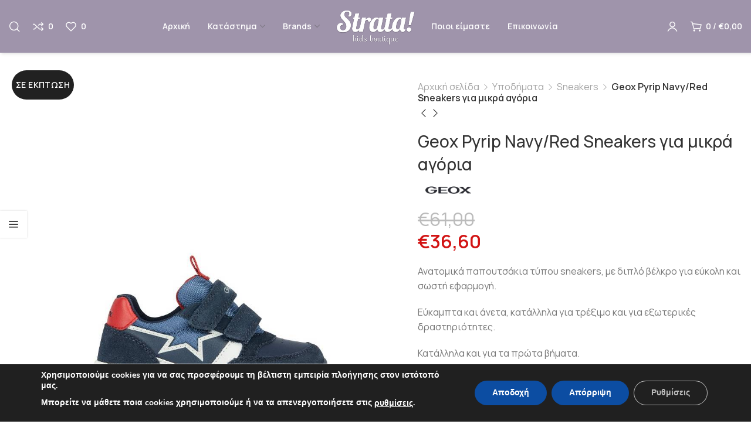

--- FILE ---
content_type: text/html; charset=UTF-8
request_url: https://strata-shop.gr/product/__trashed/
body_size: 61385
content:
<!DOCTYPE html>
<html lang="el">
	<head>
		<meta charset="UTF-8">
		<meta name="viewport" content="width=device-width, initial-scale=1.0, maximum-scale=1.0, user-scalable=no">
		<link rel="profile" href="https://gmpg.org/xfn/11">
		<link rel="pingback" href="https://strata-shop.gr/xmlrpc.php">
						<script>document.documentElement.className = document.documentElement.className + ' yes-js js_active js'</script>
			<title>Geox Pyrip Navy/Red Sneakers για μικρά αγόρια &#8211; Strata</title>
<meta name='robots' content='max-image-preview:large' />
	<style>img:is([sizes="auto" i], [sizes^="auto," i]) { contain-intrinsic-size: 3000px 1500px }</style>
	<link rel='dns-prefetch' href='//fonts.googleapis.com' />
<link rel="alternate" type="application/rss+xml" title="Ροή RSS &raquo; Strata" href="https://strata-shop.gr/feed/" />
<link rel="alternate" type="application/rss+xml" title="Ροή Σχολίων &raquo; Strata" href="https://strata-shop.gr/comments/feed/" />
<link rel='stylesheet' id='easy-autocomplete-css' href='https://strata-shop.gr/wp-content/plugins/woocommerce-products-filter/js/easy-autocomplete/easy-autocomplete.min.css?ver=3.3.7' type='text/css' media='all' />
<link rel='stylesheet' id='easy-autocomplete-theme-css' href='https://strata-shop.gr/wp-content/plugins/woocommerce-products-filter/js/easy-autocomplete/easy-autocomplete.themes.min.css?ver=3.3.7' type='text/css' media='all' />
<link rel='stylesheet' id='wp-block-library-css' href='https://strata-shop.gr/wp-includes/css/dist/block-library/style.min.css?ver=8623b1f8edee0e6630bc80bb78738f7d' type='text/css' media='all' />
<style id='classic-theme-styles-inline-css' type='text/css'>
/*! This file is auto-generated */
.wp-block-button__link{color:#fff;background-color:#32373c;border-radius:9999px;box-shadow:none;text-decoration:none;padding:calc(.667em + 2px) calc(1.333em + 2px);font-size:1.125em}.wp-block-file__button{background:#32373c;color:#fff;text-decoration:none}
</style>
<link rel='stylesheet' id='jquery-selectBox-css' href='https://strata-shop.gr/wp-content/plugins/yith-woocommerce-wishlist/assets/css/jquery.selectBox.css?ver=1.2.0' type='text/css' media='all' />
<link rel='stylesheet' id='woocommerce_prettyPhoto_css-css' href='//strata-shop.gr/wp-content/plugins/woocommerce/assets/css/prettyPhoto.css?ver=3.1.6' type='text/css' media='all' />
<link rel='stylesheet' id='yith-wcwl-main-css' href='https://strata-shop.gr/wp-content/plugins/yith-woocommerce-wishlist/assets/css/style.css?ver=4.5.0' type='text/css' media='all' />
<style id='yith-wcwl-main-inline-css' type='text/css'>
 :root { --color-add-to-wishlist-background: #333333; --color-add-to-wishlist-text: #FFFFFF; --color-add-to-wishlist-border: #333333; --color-add-to-wishlist-background-hover: #333333; --color-add-to-wishlist-text-hover: #FFFFFF; --color-add-to-wishlist-border-hover: #333333; --rounded-corners-radius: 16px; --color-add-to-cart-background: #333333; --color-add-to-cart-text: #FFFFFF; --color-add-to-cart-border: #333333; --color-add-to-cart-background-hover: #4F4F4F; --color-add-to-cart-text-hover: #FFFFFF; --color-add-to-cart-border-hover: #4F4F4F; --add-to-cart-rounded-corners-radius: 16px; --color-button-style-1-background: #333333; --color-button-style-1-text: #FFFFFF; --color-button-style-1-border: #333333; --color-button-style-1-background-hover: #4F4F4F; --color-button-style-1-text-hover: #FFFFFF; --color-button-style-1-border-hover: #4F4F4F; --color-button-style-2-background: #333333; --color-button-style-2-text: #FFFFFF; --color-button-style-2-border: #333333; --color-button-style-2-background-hover: #4F4F4F; --color-button-style-2-text-hover: #FFFFFF; --color-button-style-2-border-hover: #4F4F4F; --color-wishlist-table-background: #FFFFFF; --color-wishlist-table-text: #6d6c6c; --color-wishlist-table-border: #FFFFFF; --color-headers-background: #F4F4F4; --color-share-button-color: #FFFFFF; --color-share-button-color-hover: #FFFFFF; --color-fb-button-background: #39599E; --color-fb-button-background-hover: #595A5A; --color-tw-button-background: #45AFE2; --color-tw-button-background-hover: #595A5A; --color-pr-button-background: #AB2E31; --color-pr-button-background-hover: #595A5A; --color-em-button-background: #FBB102; --color-em-button-background-hover: #595A5A; --color-wa-button-background: #00A901; --color-wa-button-background-hover: #595A5A; --feedback-duration: 3s } 
 :root { --color-add-to-wishlist-background: #333333; --color-add-to-wishlist-text: #FFFFFF; --color-add-to-wishlist-border: #333333; --color-add-to-wishlist-background-hover: #333333; --color-add-to-wishlist-text-hover: #FFFFFF; --color-add-to-wishlist-border-hover: #333333; --rounded-corners-radius: 16px; --color-add-to-cart-background: #333333; --color-add-to-cart-text: #FFFFFF; --color-add-to-cart-border: #333333; --color-add-to-cart-background-hover: #4F4F4F; --color-add-to-cart-text-hover: #FFFFFF; --color-add-to-cart-border-hover: #4F4F4F; --add-to-cart-rounded-corners-radius: 16px; --color-button-style-1-background: #333333; --color-button-style-1-text: #FFFFFF; --color-button-style-1-border: #333333; --color-button-style-1-background-hover: #4F4F4F; --color-button-style-1-text-hover: #FFFFFF; --color-button-style-1-border-hover: #4F4F4F; --color-button-style-2-background: #333333; --color-button-style-2-text: #FFFFFF; --color-button-style-2-border: #333333; --color-button-style-2-background-hover: #4F4F4F; --color-button-style-2-text-hover: #FFFFFF; --color-button-style-2-border-hover: #4F4F4F; --color-wishlist-table-background: #FFFFFF; --color-wishlist-table-text: #6d6c6c; --color-wishlist-table-border: #FFFFFF; --color-headers-background: #F4F4F4; --color-share-button-color: #FFFFFF; --color-share-button-color-hover: #FFFFFF; --color-fb-button-background: #39599E; --color-fb-button-background-hover: #595A5A; --color-tw-button-background: #45AFE2; --color-tw-button-background-hover: #595A5A; --color-pr-button-background: #AB2E31; --color-pr-button-background-hover: #595A5A; --color-em-button-background: #FBB102; --color-em-button-background-hover: #595A5A; --color-wa-button-background: #00A901; --color-wa-button-background-hover: #595A5A; --feedback-duration: 3s } 
</style>
<style id='global-styles-inline-css' type='text/css'>
:root{--wp--preset--aspect-ratio--square: 1;--wp--preset--aspect-ratio--4-3: 4/3;--wp--preset--aspect-ratio--3-4: 3/4;--wp--preset--aspect-ratio--3-2: 3/2;--wp--preset--aspect-ratio--2-3: 2/3;--wp--preset--aspect-ratio--16-9: 16/9;--wp--preset--aspect-ratio--9-16: 9/16;--wp--preset--color--black: #000000;--wp--preset--color--cyan-bluish-gray: #abb8c3;--wp--preset--color--white: #ffffff;--wp--preset--color--pale-pink: #f78da7;--wp--preset--color--vivid-red: #cf2e2e;--wp--preset--color--luminous-vivid-orange: #ff6900;--wp--preset--color--luminous-vivid-amber: #fcb900;--wp--preset--color--light-green-cyan: #7bdcb5;--wp--preset--color--vivid-green-cyan: #00d084;--wp--preset--color--pale-cyan-blue: #8ed1fc;--wp--preset--color--vivid-cyan-blue: #0693e3;--wp--preset--color--vivid-purple: #9b51e0;--wp--preset--gradient--vivid-cyan-blue-to-vivid-purple: linear-gradient(135deg,rgba(6,147,227,1) 0%,rgb(155,81,224) 100%);--wp--preset--gradient--light-green-cyan-to-vivid-green-cyan: linear-gradient(135deg,rgb(122,220,180) 0%,rgb(0,208,130) 100%);--wp--preset--gradient--luminous-vivid-amber-to-luminous-vivid-orange: linear-gradient(135deg,rgba(252,185,0,1) 0%,rgba(255,105,0,1) 100%);--wp--preset--gradient--luminous-vivid-orange-to-vivid-red: linear-gradient(135deg,rgba(255,105,0,1) 0%,rgb(207,46,46) 100%);--wp--preset--gradient--very-light-gray-to-cyan-bluish-gray: linear-gradient(135deg,rgb(238,238,238) 0%,rgb(169,184,195) 100%);--wp--preset--gradient--cool-to-warm-spectrum: linear-gradient(135deg,rgb(74,234,220) 0%,rgb(151,120,209) 20%,rgb(207,42,186) 40%,rgb(238,44,130) 60%,rgb(251,105,98) 80%,rgb(254,248,76) 100%);--wp--preset--gradient--blush-light-purple: linear-gradient(135deg,rgb(255,206,236) 0%,rgb(152,150,240) 100%);--wp--preset--gradient--blush-bordeaux: linear-gradient(135deg,rgb(254,205,165) 0%,rgb(254,45,45) 50%,rgb(107,0,62) 100%);--wp--preset--gradient--luminous-dusk: linear-gradient(135deg,rgb(255,203,112) 0%,rgb(199,81,192) 50%,rgb(65,88,208) 100%);--wp--preset--gradient--pale-ocean: linear-gradient(135deg,rgb(255,245,203) 0%,rgb(182,227,212) 50%,rgb(51,167,181) 100%);--wp--preset--gradient--electric-grass: linear-gradient(135deg,rgb(202,248,128) 0%,rgb(113,206,126) 100%);--wp--preset--gradient--midnight: linear-gradient(135deg,rgb(2,3,129) 0%,rgb(40,116,252) 100%);--wp--preset--font-size--small: 13px;--wp--preset--font-size--medium: 20px;--wp--preset--font-size--large: 36px;--wp--preset--font-size--x-large: 42px;--wp--preset--spacing--20: 0.44rem;--wp--preset--spacing--30: 0.67rem;--wp--preset--spacing--40: 1rem;--wp--preset--spacing--50: 1.5rem;--wp--preset--spacing--60: 2.25rem;--wp--preset--spacing--70: 3.38rem;--wp--preset--spacing--80: 5.06rem;--wp--preset--shadow--natural: 6px 6px 9px rgba(0, 0, 0, 0.2);--wp--preset--shadow--deep: 12px 12px 50px rgba(0, 0, 0, 0.4);--wp--preset--shadow--sharp: 6px 6px 0px rgba(0, 0, 0, 0.2);--wp--preset--shadow--outlined: 6px 6px 0px -3px rgba(255, 255, 255, 1), 6px 6px rgba(0, 0, 0, 1);--wp--preset--shadow--crisp: 6px 6px 0px rgba(0, 0, 0, 1);}:where(.is-layout-flex){gap: 0.5em;}:where(.is-layout-grid){gap: 0.5em;}body .is-layout-flex{display: flex;}.is-layout-flex{flex-wrap: wrap;align-items: center;}.is-layout-flex > :is(*, div){margin: 0;}body .is-layout-grid{display: grid;}.is-layout-grid > :is(*, div){margin: 0;}:where(.wp-block-columns.is-layout-flex){gap: 2em;}:where(.wp-block-columns.is-layout-grid){gap: 2em;}:where(.wp-block-post-template.is-layout-flex){gap: 1.25em;}:where(.wp-block-post-template.is-layout-grid){gap: 1.25em;}.has-black-color{color: var(--wp--preset--color--black) !important;}.has-cyan-bluish-gray-color{color: var(--wp--preset--color--cyan-bluish-gray) !important;}.has-white-color{color: var(--wp--preset--color--white) !important;}.has-pale-pink-color{color: var(--wp--preset--color--pale-pink) !important;}.has-vivid-red-color{color: var(--wp--preset--color--vivid-red) !important;}.has-luminous-vivid-orange-color{color: var(--wp--preset--color--luminous-vivid-orange) !important;}.has-luminous-vivid-amber-color{color: var(--wp--preset--color--luminous-vivid-amber) !important;}.has-light-green-cyan-color{color: var(--wp--preset--color--light-green-cyan) !important;}.has-vivid-green-cyan-color{color: var(--wp--preset--color--vivid-green-cyan) !important;}.has-pale-cyan-blue-color{color: var(--wp--preset--color--pale-cyan-blue) !important;}.has-vivid-cyan-blue-color{color: var(--wp--preset--color--vivid-cyan-blue) !important;}.has-vivid-purple-color{color: var(--wp--preset--color--vivid-purple) !important;}.has-black-background-color{background-color: var(--wp--preset--color--black) !important;}.has-cyan-bluish-gray-background-color{background-color: var(--wp--preset--color--cyan-bluish-gray) !important;}.has-white-background-color{background-color: var(--wp--preset--color--white) !important;}.has-pale-pink-background-color{background-color: var(--wp--preset--color--pale-pink) !important;}.has-vivid-red-background-color{background-color: var(--wp--preset--color--vivid-red) !important;}.has-luminous-vivid-orange-background-color{background-color: var(--wp--preset--color--luminous-vivid-orange) !important;}.has-luminous-vivid-amber-background-color{background-color: var(--wp--preset--color--luminous-vivid-amber) !important;}.has-light-green-cyan-background-color{background-color: var(--wp--preset--color--light-green-cyan) !important;}.has-vivid-green-cyan-background-color{background-color: var(--wp--preset--color--vivid-green-cyan) !important;}.has-pale-cyan-blue-background-color{background-color: var(--wp--preset--color--pale-cyan-blue) !important;}.has-vivid-cyan-blue-background-color{background-color: var(--wp--preset--color--vivid-cyan-blue) !important;}.has-vivid-purple-background-color{background-color: var(--wp--preset--color--vivid-purple) !important;}.has-black-border-color{border-color: var(--wp--preset--color--black) !important;}.has-cyan-bluish-gray-border-color{border-color: var(--wp--preset--color--cyan-bluish-gray) !important;}.has-white-border-color{border-color: var(--wp--preset--color--white) !important;}.has-pale-pink-border-color{border-color: var(--wp--preset--color--pale-pink) !important;}.has-vivid-red-border-color{border-color: var(--wp--preset--color--vivid-red) !important;}.has-luminous-vivid-orange-border-color{border-color: var(--wp--preset--color--luminous-vivid-orange) !important;}.has-luminous-vivid-amber-border-color{border-color: var(--wp--preset--color--luminous-vivid-amber) !important;}.has-light-green-cyan-border-color{border-color: var(--wp--preset--color--light-green-cyan) !important;}.has-vivid-green-cyan-border-color{border-color: var(--wp--preset--color--vivid-green-cyan) !important;}.has-pale-cyan-blue-border-color{border-color: var(--wp--preset--color--pale-cyan-blue) !important;}.has-vivid-cyan-blue-border-color{border-color: var(--wp--preset--color--vivid-cyan-blue) !important;}.has-vivid-purple-border-color{border-color: var(--wp--preset--color--vivid-purple) !important;}.has-vivid-cyan-blue-to-vivid-purple-gradient-background{background: var(--wp--preset--gradient--vivid-cyan-blue-to-vivid-purple) !important;}.has-light-green-cyan-to-vivid-green-cyan-gradient-background{background: var(--wp--preset--gradient--light-green-cyan-to-vivid-green-cyan) !important;}.has-luminous-vivid-amber-to-luminous-vivid-orange-gradient-background{background: var(--wp--preset--gradient--luminous-vivid-amber-to-luminous-vivid-orange) !important;}.has-luminous-vivid-orange-to-vivid-red-gradient-background{background: var(--wp--preset--gradient--luminous-vivid-orange-to-vivid-red) !important;}.has-very-light-gray-to-cyan-bluish-gray-gradient-background{background: var(--wp--preset--gradient--very-light-gray-to-cyan-bluish-gray) !important;}.has-cool-to-warm-spectrum-gradient-background{background: var(--wp--preset--gradient--cool-to-warm-spectrum) !important;}.has-blush-light-purple-gradient-background{background: var(--wp--preset--gradient--blush-light-purple) !important;}.has-blush-bordeaux-gradient-background{background: var(--wp--preset--gradient--blush-bordeaux) !important;}.has-luminous-dusk-gradient-background{background: var(--wp--preset--gradient--luminous-dusk) !important;}.has-pale-ocean-gradient-background{background: var(--wp--preset--gradient--pale-ocean) !important;}.has-electric-grass-gradient-background{background: var(--wp--preset--gradient--electric-grass) !important;}.has-midnight-gradient-background{background: var(--wp--preset--gradient--midnight) !important;}.has-small-font-size{font-size: var(--wp--preset--font-size--small) !important;}.has-medium-font-size{font-size: var(--wp--preset--font-size--medium) !important;}.has-large-font-size{font-size: var(--wp--preset--font-size--large) !important;}.has-x-large-font-size{font-size: var(--wp--preset--font-size--x-large) !important;}
:where(.wp-block-post-template.is-layout-flex){gap: 1.25em;}:where(.wp-block-post-template.is-layout-grid){gap: 1.25em;}
:where(.wp-block-columns.is-layout-flex){gap: 2em;}:where(.wp-block-columns.is-layout-grid){gap: 2em;}
:root :where(.wp-block-pullquote){font-size: 1.5em;line-height: 1.6;}
</style>
<link rel='stylesheet' id='jquery-ui-timepicker-css' href='https://strata-shop.gr/wp-content/plugins/product-input-fields-for-woocommerce/includes/css/jquery.timepicker.min.css?ver=1.2.5' type='text/css' media='all' />
<link rel='stylesheet' id='jquery-ui-datepicker-css' href='https://strata-shop.gr/wp-content/plugins/product-input-fields-for-woocommerce/includes/css/jquery-ui.min.css?ver=1.2.5' type='text/css' media='all' />
<link rel='stylesheet' id='woof-css' href='https://strata-shop.gr/wp-content/plugins/woocommerce-products-filter/css/front.css?ver=3.3.7' type='text/css' media='all' />
<style id='woof-inline-css' type='text/css'>

.woof_products_top_panel li span, .woof_products_top_panel2 li span{background: url(https://strata-shop.gr/wp-content/plugins/woocommerce-products-filter/img/delete.png);background-size: 14px 14px;background-repeat: no-repeat;background-position: right;}
.woof_edit_view{
                    display: none;
                }
.widget .woof_list_color li{ display: inline-block; width: auto;}

</style>
<link rel='stylesheet' id='icheck-jquery-color-flat-css' href='https://strata-shop.gr/wp-content/plugins/woocommerce-products-filter/js/icheck/skins/flat/_all.css?ver=3.3.7' type='text/css' media='all' />
<link rel='stylesheet' id='icheck-jquery-color-square-css' href='https://strata-shop.gr/wp-content/plugins/woocommerce-products-filter/js/icheck/skins/square/_all.css?ver=3.3.7' type='text/css' media='all' />
<link rel='stylesheet' id='icheck-jquery-color-minimal-css' href='https://strata-shop.gr/wp-content/plugins/woocommerce-products-filter/js/icheck/skins/minimal/_all.css?ver=3.3.7' type='text/css' media='all' />
<link rel='stylesheet' id='woof_by_author_html_items-css' href='https://strata-shop.gr/wp-content/plugins/woocommerce-products-filter/ext/by_author/css/by_author.css?ver=3.3.7' type='text/css' media='all' />
<link rel='stylesheet' id='woof_by_backorder_html_items-css' href='https://strata-shop.gr/wp-content/plugins/woocommerce-products-filter/ext/by_backorder/css/by_backorder.css?ver=3.3.7' type='text/css' media='all' />
<link rel='stylesheet' id='woof_by_instock_html_items-css' href='https://strata-shop.gr/wp-content/plugins/woocommerce-products-filter/ext/by_instock/css/by_instock.css?ver=3.3.7' type='text/css' media='all' />
<link rel='stylesheet' id='woof_by_onsales_html_items-css' href='https://strata-shop.gr/wp-content/plugins/woocommerce-products-filter/ext/by_onsales/css/by_onsales.css?ver=3.3.7' type='text/css' media='all' />
<link rel='stylesheet' id='woof_by_sku_html_items-css' href='https://strata-shop.gr/wp-content/plugins/woocommerce-products-filter/ext/by_sku/css/by_sku.css?ver=3.3.7' type='text/css' media='all' />
<link rel='stylesheet' id='woof_by_text_html_items-css' href='https://strata-shop.gr/wp-content/plugins/woocommerce-products-filter/ext/by_text/assets/css/front.css?ver=3.3.7' type='text/css' media='all' />
<link rel='stylesheet' id='woof_color_html_items-css' href='https://strata-shop.gr/wp-content/plugins/woocommerce-products-filter/ext/color/css/html_types/color.css?ver=3.3.7' type='text/css' media='all' />
<link rel='stylesheet' id='woof_image_html_items-css' href='https://strata-shop.gr/wp-content/plugins/woocommerce-products-filter/ext/image/css/html_types/image.css?ver=3.3.7' type='text/css' media='all' />
<link rel='stylesheet' id='woof_label_html_items-css' href='https://strata-shop.gr/wp-content/plugins/woocommerce-products-filter/ext/label/css/html_types/label.css?ver=3.3.7' type='text/css' media='all' />
<link rel='stylesheet' id='woof_select_hierarchy_html_items-css' href='https://strata-shop.gr/wp-content/plugins/woocommerce-products-filter/ext/select_hierarchy/css/html_types/select_hierarchy.css?ver=3.3.7' type='text/css' media='all' />
<link rel='stylesheet' id='woof_select_radio_check_html_items-css' href='https://strata-shop.gr/wp-content/plugins/woocommerce-products-filter/ext/select_radio_check/css/html_types/select_radio_check.css?ver=3.3.7' type='text/css' media='all' />
<link rel='stylesheet' id='woof_slider_html_items-css' href='https://strata-shop.gr/wp-content/plugins/woocommerce-products-filter/ext/slider/css/html_types/slider.css?ver=3.3.7' type='text/css' media='all' />
<link rel='stylesheet' id='woof_sd_html_items_checkbox-css' href='https://strata-shop.gr/wp-content/plugins/woocommerce-products-filter/ext/smart_designer/css/elements/checkbox.css?ver=3.3.7' type='text/css' media='all' />
<link rel='stylesheet' id='woof_sd_html_items_radio-css' href='https://strata-shop.gr/wp-content/plugins/woocommerce-products-filter/ext/smart_designer/css/elements/radio.css?ver=3.3.7' type='text/css' media='all' />
<link rel='stylesheet' id='woof_sd_html_items_switcher-css' href='https://strata-shop.gr/wp-content/plugins/woocommerce-products-filter/ext/smart_designer/css/elements/switcher.css?ver=3.3.7' type='text/css' media='all' />
<link rel='stylesheet' id='woof_sd_html_items_color-css' href='https://strata-shop.gr/wp-content/plugins/woocommerce-products-filter/ext/smart_designer/css/elements/color.css?ver=3.3.7' type='text/css' media='all' />
<link rel='stylesheet' id='woof_sd_html_items_tooltip-css' href='https://strata-shop.gr/wp-content/plugins/woocommerce-products-filter/ext/smart_designer/css/tooltip.css?ver=3.3.7' type='text/css' media='all' />
<link rel='stylesheet' id='woof_sd_html_items_front-css' href='https://strata-shop.gr/wp-content/plugins/woocommerce-products-filter/ext/smart_designer/css/front.css?ver=3.3.7' type='text/css' media='all' />
<link rel='stylesheet' id='woof-switcher23-css' href='https://strata-shop.gr/wp-content/plugins/woocommerce-products-filter/css/switcher.css?ver=3.3.7' type='text/css' media='all' />
<link rel='stylesheet' id='select2-css' href='https://strata-shop.gr/wp-content/plugins/woocommerce/assets/css/select2.css?ver=9.8.3' type='text/css' media='all' />
<style id='woocommerce-inline-inline-css' type='text/css'>
.woocommerce form .form-row .required { visibility: visible; }
</style>
<link rel='stylesheet' id='fpf_front-css' href='https://strata-shop.gr/wp-content/plugins/flexible-product-fields/assets/css/front.min.css?ver=2.9.1.69' type='text/css' media='all' />
<link rel='stylesheet' id='fpf_new_front-css' href='https://strata-shop.gr/wp-content/plugins/flexible-product-fields/assets/css/new-front.css?ver=2.9.1.69' type='text/css' media='all' />
<link rel='stylesheet' id='product-size-charts-css' href='https://strata-shop.gr/wp-content/plugins/woo-advanced-product-size-chart/public/css/size-chart-for-woocommerce-public.css?ver=2.4.6' type='text/css' media='all' />
<style id='product-size-charts-inline-css' type='text/css'>
table#size-chart tr th {background: #000;color: #fff;}#size-chart tr:nth-child(2n+1) {background: #ebe9eb;}.button-wrapper #chart-button, .button-wrapper .md-size-chart-btn {color: #007acc}
</style>
<link rel='stylesheet' id='brands-styles-css' href='https://strata-shop.gr/wp-content/plugins/woocommerce/assets/css/brands.css?ver=9.8.3' type='text/css' media='all' />
<link rel='stylesheet' id='elementor-frontend-css' href='https://strata-shop.gr/wp-content/plugins/elementor/assets/css/frontend.min.css?ver=3.28.3' type='text/css' media='all' />
<link rel='stylesheet' id='widget-image-css' href='https://strata-shop.gr/wp-content/plugins/elementor/assets/css/widget-image.min.css?ver=3.28.3' type='text/css' media='all' />
<link rel='stylesheet' id='widget-heading-css' href='https://strata-shop.gr/wp-content/plugins/elementor/assets/css/widget-heading.min.css?ver=3.28.3' type='text/css' media='all' />
<link rel='stylesheet' id='widget-icon-list-css' href='https://strata-shop.gr/wp-content/plugins/elementor/assets/css/widget-icon-list.min.css?ver=3.28.3' type='text/css' media='all' />
<link rel='stylesheet' id='widget-social-icons-css' href='https://strata-shop.gr/wp-content/plugins/elementor/assets/css/widget-social-icons.min.css?ver=3.28.3' type='text/css' media='all' />
<link rel='stylesheet' id='e-apple-webkit-css' href='https://strata-shop.gr/wp-content/plugins/elementor/assets/css/conditionals/apple-webkit.min.css?ver=3.28.3' type='text/css' media='all' />
<link rel='stylesheet' id='e-shapes-css' href='https://strata-shop.gr/wp-content/plugins/elementor/assets/css/conditionals/shapes.min.css?ver=3.28.3' type='text/css' media='all' />
<link rel='stylesheet' id='elementor-icons-css' href='https://strata-shop.gr/wp-content/plugins/elementor/assets/lib/eicons/css/elementor-icons.min.css?ver=5.36.0' type='text/css' media='all' />
<link rel='stylesheet' id='elementor-post-1-css' href='https://strata-shop.gr/wp-content/uploads/elementor/css/post-1.css?ver=1764830892' type='text/css' media='all' />
<link rel='stylesheet' id='font-awesome-5-all-css' href='https://strata-shop.gr/wp-content/plugins/elementor/assets/lib/font-awesome/css/all.min.css?ver=3.28.3' type='text/css' media='all' />
<link rel='stylesheet' id='font-awesome-4-shim-css' href='https://strata-shop.gr/wp-content/plugins/elementor/assets/lib/font-awesome/css/v4-shims.min.css?ver=3.28.3' type='text/css' media='all' />
<link rel='stylesheet' id='elementor-post-53786-css' href='https://strata-shop.gr/wp-content/uploads/elementor/css/post-53786.css?ver=1764830892' type='text/css' media='all' />
<link rel='stylesheet' id='fpf-pro-front-css' href='https://strata-shop.gr/wp-content/plugins/flexible-product-fields-pro/assets/css/new-front.css?ver=9' type='text/css' media='all' />
<link rel='stylesheet' id='xts-style-css' href='https://strata-shop.gr/wp-content/themes/xts-tethys/style.min.css?ver=1.7.0' type='text/css' media='all' />
<link rel='stylesheet' id='woo_discount_pro_style-css' href='https://strata-shop.gr/wp-content/plugins/woo-discount-rules-pro/Assets/Css/awdr_style.css?ver=2.6.13' type='text/css' media='all' />
<link rel='stylesheet' id='xts-child-style-css' href='https://strata-shop.gr/wp-content/themes/xts-tethys-child/style.css?ver=1.7.0' type='text/css' media='all' />
<link rel='stylesheet' id='moove_gdpr_frontend-css' href='https://strata-shop.gr/wp-content/plugins/gdpr-cookie-compliance/dist/styles/gdpr-main.css?ver=4.16.1' type='text/css' media='all' />
<style id='moove_gdpr_frontend-inline-css' type='text/css'>
#moove_gdpr_cookie_modal,#moove_gdpr_cookie_info_bar,.gdpr_cookie_settings_shortcode_content{font-family:Nunito,sans-serif}#moove_gdpr_save_popup_settings_button{background-color:#373737;color:#fff}#moove_gdpr_save_popup_settings_button:hover{background-color:#000}#moove_gdpr_cookie_info_bar .moove-gdpr-info-bar-container .moove-gdpr-info-bar-content a.mgbutton,#moove_gdpr_cookie_info_bar .moove-gdpr-info-bar-container .moove-gdpr-info-bar-content button.mgbutton{background-color:#0C4DA2}#moove_gdpr_cookie_modal .moove-gdpr-modal-content .moove-gdpr-modal-footer-content .moove-gdpr-button-holder a.mgbutton,#moove_gdpr_cookie_modal .moove-gdpr-modal-content .moove-gdpr-modal-footer-content .moove-gdpr-button-holder button.mgbutton,.gdpr_cookie_settings_shortcode_content .gdpr-shr-button.button-green{background-color:#0C4DA2;border-color:#0C4DA2}#moove_gdpr_cookie_modal .moove-gdpr-modal-content .moove-gdpr-modal-footer-content .moove-gdpr-button-holder a.mgbutton:hover,#moove_gdpr_cookie_modal .moove-gdpr-modal-content .moove-gdpr-modal-footer-content .moove-gdpr-button-holder button.mgbutton:hover,.gdpr_cookie_settings_shortcode_content .gdpr-shr-button.button-green:hover{background-color:#fff;color:#0C4DA2}#moove_gdpr_cookie_modal .moove-gdpr-modal-content .moove-gdpr-modal-close i,#moove_gdpr_cookie_modal .moove-gdpr-modal-content .moove-gdpr-modal-close span.gdpr-icon{background-color:#0C4DA2;border:1px solid #0C4DA2}#moove_gdpr_cookie_info_bar span.change-settings-button.focus-g,#moove_gdpr_cookie_info_bar span.change-settings-button:focus,#moove_gdpr_cookie_info_bar button.change-settings-button.focus-g,#moove_gdpr_cookie_info_bar button.change-settings-button:focus{-webkit-box-shadow:0 0 1px 3px #0C4DA2;-moz-box-shadow:0 0 1px 3px #0C4DA2;box-shadow:0 0 1px 3px #0C4DA2}#moove_gdpr_cookie_modal .moove-gdpr-modal-content .moove-gdpr-modal-close i:hover,#moove_gdpr_cookie_modal .moove-gdpr-modal-content .moove-gdpr-modal-close span.gdpr-icon:hover,#moove_gdpr_cookie_info_bar span[data-href]>u.change-settings-button{color:#0C4DA2}#moove_gdpr_cookie_modal .moove-gdpr-modal-content .moove-gdpr-modal-left-content #moove-gdpr-menu li.menu-item-selected a span.gdpr-icon,#moove_gdpr_cookie_modal .moove-gdpr-modal-content .moove-gdpr-modal-left-content #moove-gdpr-menu li.menu-item-selected button span.gdpr-icon{color:inherit}#moove_gdpr_cookie_modal .moove-gdpr-modal-content .moove-gdpr-modal-left-content #moove-gdpr-menu li a span.gdpr-icon,#moove_gdpr_cookie_modal .moove-gdpr-modal-content .moove-gdpr-modal-left-content #moove-gdpr-menu li button span.gdpr-icon{color:inherit}#moove_gdpr_cookie_modal .gdpr-acc-link{line-height:0;font-size:0;color:transparent;position:absolute}#moove_gdpr_cookie_modal .moove-gdpr-modal-content .moove-gdpr-modal-close:hover i,#moove_gdpr_cookie_modal .moove-gdpr-modal-content .moove-gdpr-modal-left-content #moove-gdpr-menu li a,#moove_gdpr_cookie_modal .moove-gdpr-modal-content .moove-gdpr-modal-left-content #moove-gdpr-menu li button,#moove_gdpr_cookie_modal .moove-gdpr-modal-content .moove-gdpr-modal-left-content #moove-gdpr-menu li button i,#moove_gdpr_cookie_modal .moove-gdpr-modal-content .moove-gdpr-modal-left-content #moove-gdpr-menu li a i,#moove_gdpr_cookie_modal .moove-gdpr-modal-content .moove-gdpr-tab-main .moove-gdpr-tab-main-content a:hover,#moove_gdpr_cookie_info_bar.moove-gdpr-dark-scheme .moove-gdpr-info-bar-container .moove-gdpr-info-bar-content a.mgbutton:hover,#moove_gdpr_cookie_info_bar.moove-gdpr-dark-scheme .moove-gdpr-info-bar-container .moove-gdpr-info-bar-content button.mgbutton:hover,#moove_gdpr_cookie_info_bar.moove-gdpr-dark-scheme .moove-gdpr-info-bar-container .moove-gdpr-info-bar-content a:hover,#moove_gdpr_cookie_info_bar.moove-gdpr-dark-scheme .moove-gdpr-info-bar-container .moove-gdpr-info-bar-content button:hover,#moove_gdpr_cookie_info_bar.moove-gdpr-dark-scheme .moove-gdpr-info-bar-container .moove-gdpr-info-bar-content span.change-settings-button:hover,#moove_gdpr_cookie_info_bar.moove-gdpr-dark-scheme .moove-gdpr-info-bar-container .moove-gdpr-info-bar-content button.change-settings-button:hover,#moove_gdpr_cookie_info_bar.moove-gdpr-dark-scheme .moove-gdpr-info-bar-container .moove-gdpr-info-bar-content u.change-settings-button:hover,#moove_gdpr_cookie_info_bar span[data-href]>u.change-settings-button,#moove_gdpr_cookie_info_bar.moove-gdpr-dark-scheme .moove-gdpr-info-bar-container .moove-gdpr-info-bar-content a.mgbutton.focus-g,#moove_gdpr_cookie_info_bar.moove-gdpr-dark-scheme .moove-gdpr-info-bar-container .moove-gdpr-info-bar-content button.mgbutton.focus-g,#moove_gdpr_cookie_info_bar.moove-gdpr-dark-scheme .moove-gdpr-info-bar-container .moove-gdpr-info-bar-content a.focus-g,#moove_gdpr_cookie_info_bar.moove-gdpr-dark-scheme .moove-gdpr-info-bar-container .moove-gdpr-info-bar-content button.focus-g,#moove_gdpr_cookie_info_bar.moove-gdpr-dark-scheme .moove-gdpr-info-bar-container .moove-gdpr-info-bar-content a.mgbutton:focus,#moove_gdpr_cookie_info_bar.moove-gdpr-dark-scheme .moove-gdpr-info-bar-container .moove-gdpr-info-bar-content button.mgbutton:focus,#moove_gdpr_cookie_info_bar.moove-gdpr-dark-scheme .moove-gdpr-info-bar-container .moove-gdpr-info-bar-content a:focus,#moove_gdpr_cookie_info_bar.moove-gdpr-dark-scheme .moove-gdpr-info-bar-container .moove-gdpr-info-bar-content button:focus,#moove_gdpr_cookie_info_bar.moove-gdpr-dark-scheme .moove-gdpr-info-bar-container .moove-gdpr-info-bar-content span.change-settings-button.focus-g,span.change-settings-button:focus,button.change-settings-button.focus-g,button.change-settings-button:focus,#moove_gdpr_cookie_info_bar.moove-gdpr-dark-scheme .moove-gdpr-info-bar-container .moove-gdpr-info-bar-content u.change-settings-button.focus-g,#moove_gdpr_cookie_info_bar.moove-gdpr-dark-scheme .moove-gdpr-info-bar-container .moove-gdpr-info-bar-content u.change-settings-button:focus{color:#0C4DA2}#moove_gdpr_cookie_modal .moove-gdpr-branding.focus-g span,#moove_gdpr_cookie_modal .moove-gdpr-modal-content .moove-gdpr-tab-main a.focus-g{color:#0C4DA2}#moove_gdpr_cookie_modal.gdpr_lightbox-hide{display:none}
</style>
<link rel='stylesheet' id='xts-style-header_608941-css' href='https://strata-shop.gr/wp-content/uploads/2025/11/xts-header_608941-1763642941.css?ver=1.7.0' type='text/css' media='all' />
<link rel='stylesheet' id='xts-style-theme_settings_default-css' href='https://strata-shop.gr/wp-content/uploads/2025/07/xts-theme_settings_default-1752650939.css?ver=1.7.0' type='text/css' media='all' />
<link rel='stylesheet' id='xts-google-fonts-css' href='//fonts.googleapis.com/css?family=Manrope%3A200%2C300%2C400%2C500%2C600%2C700%2C800&#038;ver=1.7.0' type='text/css' media='all' />
<link rel='stylesheet' id='elementor-gf-local-roboto-css' href='https://strata-shop.gr/wp-content/uploads/elementor/google-fonts/css/roboto.css?ver=1746027372' type='text/css' media='all' />
<link rel='stylesheet' id='elementor-gf-local-robotoslab-css' href='https://strata-shop.gr/wp-content/uploads/elementor/google-fonts/css/robotoslab.css?ver=1746027385' type='text/css' media='all' />
<link rel='stylesheet' id='elementor-icons-shared-0-css' href='https://strata-shop.gr/wp-content/plugins/elementor/assets/lib/font-awesome/css/fontawesome.min.css?ver=5.15.3' type='text/css' media='all' />
<link rel='stylesheet' id='elementor-icons-fa-brands-css' href='https://strata-shop.gr/wp-content/plugins/elementor/assets/lib/font-awesome/css/brands.min.css?ver=5.15.3' type='text/css' media='all' />
<script type="text/javascript" src="https://strata-shop.gr/wp-includes/js/jquery/jquery.min.js?ver=3.7.1" id="jquery-core-js"></script>
<script type="text/javascript" src="https://strata-shop.gr/wp-includes/js/jquery/jquery-migrate.min.js?ver=3.4.1" id="jquery-migrate-js"></script>
<script type="text/javascript" src="https://strata-shop.gr/wp-content/plugins/woocommerce-products-filter/js/easy-autocomplete/jquery.easy-autocomplete.min.js?ver=3.3.7" id="easy-autocomplete-js"></script>
<script type="text/javascript" id="woof-husky-js-extra">
/* <![CDATA[ */
var woof_husky_txt = {"ajax_url":"https:\/\/strata-shop.gr\/wp-admin\/admin-ajax.php","plugin_uri":"https:\/\/strata-shop.gr\/wp-content\/plugins\/woocommerce-products-filter\/ext\/by_text\/","loader":"https:\/\/strata-shop.gr\/wp-content\/plugins\/woocommerce-products-filter\/ext\/by_text\/assets\/img\/ajax-loader.gif","not_found":"Nothing found!","prev":"Prev","next":"Next","site_link":"https:\/\/strata-shop.gr","default_data":{"placeholder":"","behavior":"title","search_by_full_word":"0","autocomplete":1,"how_to_open_links":"0","taxonomy_compatibility":"0","sku_compatibility":"0","custom_fields":"","search_desc_variant":"0","view_text_length":"10","min_symbols":"3","max_posts":"10","image":"","notes_for_customer":"","template":"","max_open_height":"300","page":0}};
/* ]]> */
</script>
<script type="text/javascript" src="https://strata-shop.gr/wp-content/plugins/woocommerce-products-filter/ext/by_text/assets/js/husky.js?ver=3.3.7" id="woof-husky-js"></script>
<script type="text/javascript" src="//strata-shop.gr/wp-content/plugins/revslider/sr6/assets/js/rbtools.min.js?ver=6.7.29" async id="tp-tools-js"></script>
<script type="text/javascript" src="//strata-shop.gr/wp-content/plugins/revslider/sr6/assets/js/rs6.min.js?ver=6.7.32" async id="revmin-js"></script>
<script type="text/javascript" src="https://strata-shop.gr/wp-content/plugins/woocommerce/assets/js/jquery-blockui/jquery.blockUI.min.js?ver=2.7.0-wc.9.8.3" id="jquery-blockui-js" defer="defer" data-wp-strategy="defer"></script>
<script type="text/javascript" id="wc-add-to-cart-js-extra">
/* <![CDATA[ */
var wc_add_to_cart_params = {"ajax_url":"\/wp-admin\/admin-ajax.php","wc_ajax_url":"\/?wc-ajax=%%endpoint%%","i18n_view_cart":"\u039a\u03b1\u03bb\u03ac\u03b8\u03b9","cart_url":"https:\/\/strata-shop.gr\/cart\/","is_cart":"","cart_redirect_after_add":"no"};
/* ]]> */
</script>
<script type="text/javascript" src="https://strata-shop.gr/wp-content/plugins/woocommerce/assets/js/frontend/add-to-cart.min.js?ver=9.8.3" id="wc-add-to-cart-js" defer="defer" data-wp-strategy="defer"></script>
<script type="text/javascript" src="https://strata-shop.gr/wp-content/plugins/woocommerce/assets/js/zoom/jquery.zoom.min.js?ver=1.7.21-wc.9.8.3" id="zoom-js" defer="defer" data-wp-strategy="defer"></script>
<script type="text/javascript" id="wc-single-product-js-extra">
/* <![CDATA[ */
var wc_single_product_params = {"i18n_required_rating_text":"\u03a0\u03b1\u03c1\u03b1\u03ba\u03b1\u03bb\u03bf\u03cd\u03bc\u03b5, \u03b5\u03c0\u03b9\u03bb\u03ad\u03be\u03c4\u03b5 \u03bc\u03af\u03b1 \u03b2\u03b1\u03b8\u03bc\u03bf\u03bb\u03bf\u03b3\u03af\u03b1","i18n_rating_options":["1 \u03b1\u03c0\u03cc 5 \u03b1\u03c3\u03c4\u03ad\u03c1\u03b9\u03b1","2 \u03b1\u03c0\u03cc 5 \u03b1\u03c3\u03c4\u03ad\u03c1\u03b9\u03b1","3 \u03b1\u03c0\u03cc 5 \u03b1\u03c3\u03c4\u03ad\u03c1\u03b9\u03b1","4 \u03b1\u03c0\u03cc 5 \u03b1\u03c3\u03c4\u03ad\u03c1\u03b9\u03b1","5 \u03b1\u03c0\u03cc 5 \u03b1\u03c3\u03c4\u03ad\u03c1\u03b9\u03b1"],"i18n_product_gallery_trigger_text":"View full-screen image gallery","review_rating_required":"yes","flexslider":{"rtl":false,"animation":"slide","smoothHeight":true,"directionNav":false,"controlNav":"thumbnails","slideshow":false,"animationSpeed":500,"animationLoop":false,"allowOneSlide":false},"zoom_enabled":"1","zoom_options":[],"photoswipe_enabled":"","photoswipe_options":{"shareEl":false,"closeOnScroll":false,"history":false,"hideAnimationDuration":0,"showAnimationDuration":0},"flexslider_enabled":""};
/* ]]> */
</script>
<script type="text/javascript" src="https://strata-shop.gr/wp-content/plugins/woocommerce/assets/js/frontend/single-product.min.js?ver=9.8.3" id="wc-single-product-js" defer="defer" data-wp-strategy="defer"></script>
<script type="text/javascript" src="https://strata-shop.gr/wp-content/plugins/woocommerce/assets/js/js-cookie/js.cookie.min.js?ver=2.1.4-wc.9.8.3" id="js-cookie-js" defer="defer" data-wp-strategy="defer"></script>
<script type="text/javascript" id="woocommerce-js-extra">
/* <![CDATA[ */
var woocommerce_params = {"ajax_url":"\/wp-admin\/admin-ajax.php","wc_ajax_url":"\/?wc-ajax=%%endpoint%%","i18n_password_show":"\u0395\u03bc\u03c6\u03ac\u03bd\u03b9\u03c3\u03b7 \u03c3\u03c5\u03bd\u03b8\u03b7\u03bc\u03b1\u03c4\u03b9\u03ba\u03bf\u03cd","i18n_password_hide":"\u0391\u03c0\u03cc\u03ba\u03c1\u03c5\u03c8\u03b7 \u03c3\u03c5\u03bd\u03b8\u03b7\u03bc\u03b1\u03c4\u03b9\u03ba\u03bf\u03cd"};
/* ]]> */
</script>
<script type="text/javascript" src="https://strata-shop.gr/wp-content/plugins/woocommerce/assets/js/frontend/woocommerce.min.js?ver=9.8.3" id="woocommerce-js" defer="defer" data-wp-strategy="defer"></script>
<script type="text/javascript" src="https://strata-shop.gr/wp-content/plugins/woocommerce/assets/js/accounting/accounting.min.js?ver=0.4.2" id="accounting-js"></script>
<script type="text/javascript" id="fpf_product-js-extra">
/* <![CDATA[ */
var fpf_product = {"total":"Total","currency_format_num_decimals":"2","currency_format_symbol":"\u20ac","currency_format_decimal_sep":",","currency_format_thousand_sep":".","currency_format":"%s%v","fields_rules":[],"fpf_fields":[],"fpf_product_price":"61"};
/* ]]> */
</script>
<script type="text/javascript" src="https://strata-shop.gr/wp-content/plugins/flexible-product-fields/assets/js/fpf_product.min.js?ver=2.9.1.69" id="fpf_product-js"></script>
<script type="text/javascript" src="https://strata-shop.gr/wp-content/plugins/elementor/assets/lib/font-awesome/js/v4-shims.min.js?ver=3.28.3" id="font-awesome-4-shim-js"></script>
<script type="text/javascript" src="https://strata-shop.gr/wp-content/plugins/flexible-product-fields-pro/assets/js/front.js?ver=9" id="flexible_product_fields_front_js-js"></script>
<script type="text/javascript" src="https://strata-shop.gr/wp-content/themes/xts-tethys/js/device.min.js?ver=1.7.0" id="xts-device-library-js"></script>
<script type="text/javascript" src="https://strata-shop.gr/wp-content/themes/xts-tethys/js/scripts/scrollBar.min.js?ver=1.7.0" id="xts-scrollbar-js"></script>
<link rel="https://api.w.org/" href="https://strata-shop.gr/wp-json/" /><link rel="alternate" title="JSON" type="application/json" href="https://strata-shop.gr/wp-json/wp/v2/product/44111" /><link rel="EditURI" type="application/rsd+xml" title="RSD" href="https://strata-shop.gr/xmlrpc.php?rsd" />
<link rel="canonical" href="https://strata-shop.gr/product/__trashed/" />
<link rel="alternate" title="oEmbed (JSON)" type="application/json+oembed" href="https://strata-shop.gr/wp-json/oembed/1.0/embed?url=https%3A%2F%2Fstrata-shop.gr%2Fproduct%2F__trashed%2F" />
<link rel="alternate" title="oEmbed (XML)" type="text/xml+oembed" href="https://strata-shop.gr/wp-json/oembed/1.0/embed?url=https%3A%2F%2Fstrata-shop.gr%2Fproduct%2F__trashed%2F&#038;format=xml" />
	<link rel="preconnect" href="https://fonts.googleapis.com">
	<link rel="preconnect" href="https://fonts.gstatic.com">
	<link href='https://fonts.googleapis.com/css2?display=swap&family=Open+Sans:wght@600' rel='stylesheet'>		<script>
			var pif_ta_autoheigh = {
				loaded: false,
				textarea_selector: '',
				init: function (textarea_selector) {
					if (this.loaded === false) {
						this.loaded = true;
						this.textarea_selector = textarea_selector;
						var textareas = document.querySelectorAll(this.textarea_selector);
						[].forEach.call(textareas, function (el) {
							el.addEventListener('input', function () {
								pif_ta_autoheigh.auto_grow(this);
							});
						});
					}
				},
				auto_grow: function (element) {
					element.style.height = 'auto';
					element.style.height = (element.scrollHeight) + "px";
				}
			};
			document.addEventListener("DOMContentLoaded", function () {
				pif_ta_autoheigh.init('.alg-product-input-fields-table textarea');
			});
		</script>
		<style>
			.alg-product-input-fields-table textarea {
				overflow: hidden;
			}
			.alg-product-input-fields-table, .alg-product-input-fields-table tr, .alg-product-input-fields-table td {
				border: none !important;
			}
		</style>
					<script>
			var pif_ta_autoheigh = {
				loaded: false,
				textarea_selector: '',
				init: function (textarea_selector) {
					if (this.loaded === false) {
						this.loaded = true;
						this.textarea_selector = textarea_selector;
						var textareas = document.querySelectorAll(this.textarea_selector);
						[].forEach.call(textareas, function (el) {
							el.addEventListener('input', function () {
								pif_ta_autoheigh.auto_grow(this);
							});
						});
					}
				},
				auto_grow: function (element) {
					element.style.height = 'auto';
					element.style.height = (element.scrollHeight) + "px";
				}
			};
			document.addEventListener("DOMContentLoaded", function () {
				pif_ta_autoheigh.init('.alg-product-input-fields-table textarea');
			});
		</script>
		<style>
			.alg-product-input-fields-table textarea {
				overflow: hidden;
			}
			.alg-product-input-fields-table, .alg-product-input-fields-table tr, .alg-product-input-fields-table td {
				border: none !important;
			}
		</style>
			
<!-- This website runs the Product Feed PRO for WooCommerce by AdTribes.io plugin - version 13.4.3 -->
<!-- Analytics by WP Statistics - https://wp-statistics.com -->
	<noscript><style>.woocommerce-product-gallery{ opacity: 1 !important; }</style></noscript>
	<meta name="generator" content="Elementor 3.28.3; features: additional_custom_breakpoints, e_local_google_fonts, e_element_cache; settings: css_print_method-external, google_font-enabled, font_display-auto">
			<style>
				.e-con.e-parent:nth-of-type(n+4):not(.e-lazyloaded):not(.e-no-lazyload),
				.e-con.e-parent:nth-of-type(n+4):not(.e-lazyloaded):not(.e-no-lazyload) * {
					background-image: none !important;
				}
				@media screen and (max-height: 1024px) {
					.e-con.e-parent:nth-of-type(n+3):not(.e-lazyloaded):not(.e-no-lazyload),
					.e-con.e-parent:nth-of-type(n+3):not(.e-lazyloaded):not(.e-no-lazyload) * {
						background-image: none !important;
					}
				}
				@media screen and (max-height: 640px) {
					.e-con.e-parent:nth-of-type(n+2):not(.e-lazyloaded):not(.e-no-lazyload),
					.e-con.e-parent:nth-of-type(n+2):not(.e-lazyloaded):not(.e-no-lazyload) * {
						background-image: none !important;
					}
				}
			</style>
			<meta name="generator" content="Powered by Slider Revolution 6.7.32 - responsive, Mobile-Friendly Slider Plugin for WordPress with comfortable drag and drop interface." />
<link rel="icon" href="https://strata-shop.gr/wp-content/uploads/2025/11/favicon-150x150.jpg" sizes="32x32" />
<link rel="icon" href="https://strata-shop.gr/wp-content/uploads/2025/11/favicon.jpg" sizes="192x192" />
<link rel="apple-touch-icon" href="https://strata-shop.gr/wp-content/uploads/2025/11/favicon.jpg" />
<meta name="msapplication-TileImage" content="https://strata-shop.gr/wp-content/uploads/2025/11/favicon.jpg" />
<script>function setREVStartSize(e){
			//window.requestAnimationFrame(function() {
				window.RSIW = window.RSIW===undefined ? window.innerWidth : window.RSIW;
				window.RSIH = window.RSIH===undefined ? window.innerHeight : window.RSIH;
				try {
					var pw = document.getElementById(e.c).parentNode.offsetWidth,
						newh;
					pw = pw===0 || isNaN(pw) || (e.l=="fullwidth" || e.layout=="fullwidth") ? window.RSIW : pw;
					e.tabw = e.tabw===undefined ? 0 : parseInt(e.tabw);
					e.thumbw = e.thumbw===undefined ? 0 : parseInt(e.thumbw);
					e.tabh = e.tabh===undefined ? 0 : parseInt(e.tabh);
					e.thumbh = e.thumbh===undefined ? 0 : parseInt(e.thumbh);
					e.tabhide = e.tabhide===undefined ? 0 : parseInt(e.tabhide);
					e.thumbhide = e.thumbhide===undefined ? 0 : parseInt(e.thumbhide);
					e.mh = e.mh===undefined || e.mh=="" || e.mh==="auto" ? 0 : parseInt(e.mh,0);
					if(e.layout==="fullscreen" || e.l==="fullscreen")
						newh = Math.max(e.mh,window.RSIH);
					else{
						e.gw = Array.isArray(e.gw) ? e.gw : [e.gw];
						for (var i in e.rl) if (e.gw[i]===undefined || e.gw[i]===0) e.gw[i] = e.gw[i-1];
						e.gh = e.el===undefined || e.el==="" || (Array.isArray(e.el) && e.el.length==0)? e.gh : e.el;
						e.gh = Array.isArray(e.gh) ? e.gh : [e.gh];
						for (var i in e.rl) if (e.gh[i]===undefined || e.gh[i]===0) e.gh[i] = e.gh[i-1];
											
						var nl = new Array(e.rl.length),
							ix = 0,
							sl;
						e.tabw = e.tabhide>=pw ? 0 : e.tabw;
						e.thumbw = e.thumbhide>=pw ? 0 : e.thumbw;
						e.tabh = e.tabhide>=pw ? 0 : e.tabh;
						e.thumbh = e.thumbhide>=pw ? 0 : e.thumbh;
						for (var i in e.rl) nl[i] = e.rl[i]<window.RSIW ? 0 : e.rl[i];
						sl = nl[0];
						for (var i in nl) if (sl>nl[i] && nl[i]>0) { sl = nl[i]; ix=i;}
						var m = pw>(e.gw[ix]+e.tabw+e.thumbw) ? 1 : (pw-(e.tabw+e.thumbw)) / (e.gw[ix]);
						newh =  (e.gh[ix] * m) + (e.tabh + e.thumbh);
					}
					var el = document.getElementById(e.c);
					if (el!==null && el) el.style.height = newh+"px";
					el = document.getElementById(e.c+"_wrapper");
					if (el!==null && el) {
						el.style.height = newh+"px";
						el.style.display = "block";
					}
				} catch(e){
					console.log("Failure at Presize of Slider:" + e)
				}
			//});
		  };</script>
		<style type="text/css" id="wp-custom-css">
			
/*Αλλαγές σε φίλτρα Θ.Δ.)*/

.woof_color_term {
	border-radius: 50px !important;
}

.woof_label_term {
	border-radius: 15px;
	padding-right: 8px !important;
	padding-left: 8px !important;
}

/*Αλλαγές σε φίλτρα Θ.Δ.)*/

/*Αλλαγές σε Cookies Θ.Δ.)*/

@media only screen and (max-width: 600px) {
#moove_gdpr_save_popup_settings_button:not(.gdpr-floating-button-custom-position) {
    bottom: 80px;
    left: 20px;
}}

/*Αλλαγές σε Cookies Θ.Δ.)*/

 .woocommerce-page .xts-header-row:not(.xts-with-bg) {
	box-shadow: 2px 2px 5px rgb(105,105,105, 0.2);

}
.onsale {
	background-color:#c6001a!important;
		color:white!important;
	padding-left:10px;
	padding-right:10px;

	border-radius:6px;
	margin-top:10px!important;
}
.xts-prod-design-simple .xts-product {
	box-shadow:2px 2px 5px rgba(0, 0, 0, 0.1);;
	padding-left:10px;
	padding-right:10px;
	padding-top:10px;
	padding-bottom:10px;
	border-radius:20px;
}

.home .xts-header-main{
	background:linear-gradient(0deg,transparent,rgba(0,0,0,0.400438))!important;}
/*Χρώματα μενού σε αρχική Ν.Τ.)*/


.home .xts-header.xts-hover-bg .xts-header-row:before {
	background-color:unset;
}

 .home .xts-nav-secondary>li.menu-item-has-children>a:after{
	color:white;
}

 .xts-header-el .xts-header-el-icon{
	color:white;
}

 .xts-header-cart .xts-header-el-label .amount, .xts-cart-count,.xts-header-cart.xts-design-default .xts-cart-divider{
	color:white;
}

/*Χρώματα μενού σε αρχική Ν.Τ.)*/
.elementor-1917 .elementor-element.elementor-element-1e858c1 .elementor-widget-heading .elementor-heading-title[class*=elementor-size-]>a{
	background-color:#8cbed1;
	padding:10px;
	border-radius:10px;
	color:white!important;
	margin-right:10px;
	
}
.xts-prod-design-simple .price {
	width:100%;
}
.xts-product-meta{
	display:none;
}

.elementor-1917 .elementor-element.elementor-element-1e858c1  .black-menu .elementor-heading-title[class*=elementor-size-]>a  {
		background-color:red;

}.xts-header.xts-with-shadow.xts-sticked .xts-header-row:last-child {
	background-color:#9f94ab;

}

.xts-without-bg{
	background-color:#9f94ab!important;

}

.xts-nav.xts-style-underline > li > a .xts-nav-text:after{
	background-color:white;
}
.xts-header-row .xts-nav.xts-style-underline>li>a .xts-nav-text{
	color:white;
}
		</style>
			<style id="egf-frontend-styles" type="text/css">
		#menu-mobile-menu a {font-family: 'Open Sans', sans-serif;font-size: 16px;font-style: normal;font-weight: 600;} p {} h1 {} h2 {} h3 {} h4 {} h5 {} h6 {} .title h1 {} 	</style>
		</head>

	
	<body data-rsssl=1 class="wp-singular product-template-default single single-product postid-44111 wp-theme-xts-tethys wp-child-theme-xts-tethys-child theme-xts-tethys woocommerce woocommerce-page woocommerce-no-js xts-header-overlap xts-cat-accordion xts-sticky-navbar-enabled elementor-default elementor-kit-1">

		<script type="text/javascript" id="xts-flicker-fix">//flicker fix.</script>
		
		<div class="xts-site-wrapper">

			
							<header class="xts-header xts-overlap-on xts-hover-bg xts-with-shadow xts-scroll-stick xts-sticky-real">
					
<div class="xts-header-main xts-header-inner">
	
<div class="xts-header-row xts-general-header xts-sticky-on xts-without-bg xts-layout-equal-sides">
	<div class="container">
		<div class="xts-header-row-inner">
			
<div class="xts-header-col xts-start xts-desktop">
	
<div class="xts-header-search xts-header-el xts-display-full-screen xts-style-icon">
	<a href="#">
		<span class="xts-header-el-icon">
								</span>
		<span class="xts-header-el-label">
			Search		</span>
	</a>

	
	</div>

<div class="xts-header-compare xts-header-el xts-style-icon xts-design-count-text">
	<a href="https://strata-shop.gr/compare/">
		<span class="xts-header-el-icon xts-icon-default">
			
							<span class="xts-compare-count">
					0				</span>
					</span>

		<span class="xts-header-el-label">
			Compare		</span>
	</a>
</div>

<div class="xts-header-wishlist xts-header-el xts-style-icon xts-design-count-text">
	<a href="https://strata-shop.gr/wishlist-2/">
		<span class="xts-header-el-icon xts-icon-default">
			
							<span class="xts-wishlist-count">
					0				</span>
					</span>

		<span class="xts-header-el-label">
			Wishlist		</span>
	</a>
</div>
<div class="xts-header-nav-wrapper xts-nav-wrapper xts-textalign-right"><ul id="menu-main-menu-left" class="menu xts-nav xts-nav-secondary xts-direction-h xts-style-underline xts-gap-m"><li id="menu-item-53625" class="menu-item menu-item-type-post_type menu-item-object-page menu-item-home menu-item-53625 item-level-0 xts-item-mega-menu xts-event-hover"style=" --xts-dropdown-width: 900px;"><a href="https://strata-shop.gr/" class="xts-nav-link"><span class="xts-nav-text">Αρχική</span></a></li>
<li id="menu-item-54273" class="menu-item menu-item-type-post_type menu-item-object-page current_page_parent menu-item-54273 item-level-0 xts-item-mega-menu xts-event-hover menu-item-has-children"style=" --xts-dropdown-width: 1440px;"><a href="https://strata-shop.gr/shop/" class="xts-nav-link"><span class="xts-nav-text">Κατάστημα</span></a><div class="xts-dropdown xts-dropdown-menu xts-style-sized"><div class="container xts-dropdown-inner">			<link rel="stylesheet" id="elementor-post-1917-css" href="https://strata-shop.gr/wp-content/uploads/elementor/css/post-1917.css?ver=1764830893" type="text/css" media="all">
					<div data-elementor-type="wp-post" data-elementor-id="1917" class="elementor elementor-1917" data-elementor-post-type="xts-html-block">
				<div class="xts-negative-gap elementor-element elementor-element-1e858c1 e-flex e-con-boxed xts-section-disabled e-con e-parent" data-id="1e858c1" data-element_type="container">
					<div class="e-con-inner">
		<div class="elementor-element elementor-element-38c80d9 e-con-full e-flex xts-section-disabled e-con e-child" data-id="38c80d9" data-element_type="container">
				<div class="elementor-element elementor-element-1e1f68c elementor-widget elementor-widget-heading" data-id="1e1f68c" data-element_type="widget" data-widget_type="heading.default">
				<div class="elementor-widget-container">
					<h2 class="elementor-heading-title elementor-size-default"><a href="https://strata-shop.gr/product-category/new_in/">Νέες Αφίξεις</a></h2>				</div>
				</div>
				<div class="elementor-element elementor-element-1dd7a86 black-menu elementor-widget elementor-widget-heading" data-id="1dd7a86" data-element_type="widget" data-widget_type="heading.default">
				<div class="elementor-widget-container">
					<h2 class="elementor-heading-title elementor-size-default"><a href="https://strata-shop.gr/product-category/prosfores/">Προσφορές</a></h2>				</div>
				</div>
				</div>
		<div class="elementor-element elementor-element-622edc8 e-con-full e-flex xts-section-disabled e-con e-child" data-id="622edc8" data-element_type="container">
		<div class="elementor-element elementor-element-4bd0b62 e-con-full e-flex xts-section-disabled e-con e-child" data-id="4bd0b62" data-element_type="container">
				<div class="elementor-element elementor-element-e5bd8ac elementor-widget elementor-widget-heading" data-id="e5bd8ac" data-element_type="widget" data-widget_type="heading.default">
				<div class="elementor-widget-container">
					<h2 class="elementor-heading-title elementor-size-default"><a href="https://strata-shop.gr/product-category/ypodimata/">Υποδήματα</a></h2>				</div>
				</div>
				</div>
		<div class="elementor-element elementor-element-4e6d1d1 e-con-full e-flex xts-section-disabled e-con e-child" data-id="4e6d1d1" data-element_type="container">
		<div class="elementor-element elementor-element-545f436 e-con-full e-flex xts-section-disabled e-con e-child" data-id="545f436" data-element_type="container">
				<div class="elementor-element elementor-element-26258b7 elementor-nav-menu--dropdown-tablet elementor-nav-menu__text-align-aside elementor-nav-menu--toggle elementor-nav-menu--burger elementor-widget elementor-widget-nav-menu" data-id="26258b7" data-element_type="widget" data-settings="{&quot;layout&quot;:&quot;vertical&quot;,&quot;submenu_icon&quot;:{&quot;value&quot;:&quot;&lt;i class=\&quot;fas fa-caret-down\&quot;&gt;&lt;\/i&gt;&quot;,&quot;library&quot;:&quot;fa-solid&quot;},&quot;toggle&quot;:&quot;burger&quot;}" data-widget_type="nav-menu.default">
				<div class="elementor-widget-container">
								<nav aria-label="Menu" class="elementor-nav-menu--main elementor-nav-menu__container elementor-nav-menu--layout-vertical e--pointer-underline e--animation-fade">
				<ul id="menu-1-26258b7" class="elementor-nav-menu sm-vertical"><li class="menu-item menu-item-type-taxonomy menu-item-object-product_cat menu-item-53673"><a href="https://strata-shop.gr/product-category/ypodimata/crocs/" class="elementor-item">Crocs</a></li>
<li class="menu-item menu-item-type-taxonomy menu-item-object-product_cat current-product-ancestor current-menu-parent current-product-parent menu-item-53674"><a href="https://strata-shop.gr/product-category/ypodimata/sneakers/" class="elementor-item">Sneakers</a></li>
<li class="menu-item menu-item-type-taxonomy menu-item-object-product_cat menu-item-53675"><a href="https://strata-shop.gr/product-category/ypodimata/athlitika/" class="elementor-item">Αθλητικά</a></li>
<li class="menu-item menu-item-type-taxonomy menu-item-object-product_cat menu-item-53676"><a href="https://strata-shop.gr/product-category/ypodimata/galotses/" class="elementor-item">Γαλότσες</a></li>
<li class="menu-item menu-item-type-taxonomy menu-item-object-product_cat menu-item-53677"><a href="https://strata-shop.gr/product-category/ypodimata/espantrigies/" class="elementor-item">Εσπαντρίγιες</a></li>
<li class="menu-item menu-item-type-taxonomy menu-item-object-product_cat menu-item-53678"><a href="https://strata-shop.gr/product-category/ypodimata/mokasinia-loafers/" class="elementor-item">Μοκασίνια &#8211; Loafers</a></li>
<li class="menu-item menu-item-type-taxonomy menu-item-object-product_cat menu-item-53679"><a href="https://strata-shop.gr/product-category/ypodimata/mpalarines/" class="elementor-item">Μπαλαρίνες</a></li>
<li class="menu-item menu-item-type-taxonomy menu-item-object-product_cat menu-item-53680"><a href="https://strata-shop.gr/product-category/ypodimata/mpotakia-arvilakia/" class="elementor-item">Μποτάκια &#8211; Αρβυλάκια</a></li>
</ul>			</nav>
					<div class="elementor-menu-toggle" role="button" tabindex="0" aria-label="Menu Toggle" aria-expanded="false">
			<i aria-hidden="true" role="presentation" class="elementor-menu-toggle__icon--open eicon-menu-bar"></i><i aria-hidden="true" role="presentation" class="elementor-menu-toggle__icon--close eicon-close"></i>		</div>
					<nav class="elementor-nav-menu--dropdown elementor-nav-menu__container" aria-hidden="true">
				<ul id="menu-2-26258b7" class="elementor-nav-menu sm-vertical"><li class="menu-item menu-item-type-taxonomy menu-item-object-product_cat menu-item-53673"><a href="https://strata-shop.gr/product-category/ypodimata/crocs/" class="elementor-item" tabindex="-1">Crocs</a></li>
<li class="menu-item menu-item-type-taxonomy menu-item-object-product_cat current-product-ancestor current-menu-parent current-product-parent menu-item-53674"><a href="https://strata-shop.gr/product-category/ypodimata/sneakers/" class="elementor-item" tabindex="-1">Sneakers</a></li>
<li class="menu-item menu-item-type-taxonomy menu-item-object-product_cat menu-item-53675"><a href="https://strata-shop.gr/product-category/ypodimata/athlitika/" class="elementor-item" tabindex="-1">Αθλητικά</a></li>
<li class="menu-item menu-item-type-taxonomy menu-item-object-product_cat menu-item-53676"><a href="https://strata-shop.gr/product-category/ypodimata/galotses/" class="elementor-item" tabindex="-1">Γαλότσες</a></li>
<li class="menu-item menu-item-type-taxonomy menu-item-object-product_cat menu-item-53677"><a href="https://strata-shop.gr/product-category/ypodimata/espantrigies/" class="elementor-item" tabindex="-1">Εσπαντρίγιες</a></li>
<li class="menu-item menu-item-type-taxonomy menu-item-object-product_cat menu-item-53678"><a href="https://strata-shop.gr/product-category/ypodimata/mokasinia-loafers/" class="elementor-item" tabindex="-1">Μοκασίνια &#8211; Loafers</a></li>
<li class="menu-item menu-item-type-taxonomy menu-item-object-product_cat menu-item-53679"><a href="https://strata-shop.gr/product-category/ypodimata/mpalarines/" class="elementor-item" tabindex="-1">Μπαλαρίνες</a></li>
<li class="menu-item menu-item-type-taxonomy menu-item-object-product_cat menu-item-53680"><a href="https://strata-shop.gr/product-category/ypodimata/mpotakia-arvilakia/" class="elementor-item" tabindex="-1">Μποτάκια &#8211; Αρβυλάκια</a></li>
</ul>			</nav>
						</div>
				</div>
				</div>
		<div class="elementor-element elementor-element-6103284 e-con-full e-flex xts-section-disabled e-con e-child" data-id="6103284" data-element_type="container">
				<div class="elementor-element elementor-element-da8c189 elementor-nav-menu--dropdown-tablet elementor-nav-menu__text-align-aside elementor-nav-menu--toggle elementor-nav-menu--burger elementor-widget elementor-widget-nav-menu" data-id="da8c189" data-element_type="widget" data-settings="{&quot;layout&quot;:&quot;vertical&quot;,&quot;submenu_icon&quot;:{&quot;value&quot;:&quot;&lt;i class=\&quot;fas fa-caret-down\&quot;&gt;&lt;\/i&gt;&quot;,&quot;library&quot;:&quot;fa-solid&quot;},&quot;toggle&quot;:&quot;burger&quot;}" data-widget_type="nav-menu.default">
				<div class="elementor-widget-container">
								<nav aria-label="Menu" class="elementor-nav-menu--main elementor-nav-menu__container elementor-nav-menu--layout-vertical e--pointer-underline e--animation-fade">
				<ul id="menu-1-da8c189" class="elementor-nav-menu sm-vertical"><li class="menu-item menu-item-type-taxonomy menu-item-object-product_cat menu-item-53689"><a href="https://strata-shop.gr/product-category/ypodimata/mpotes/" class="elementor-item">Μπότες</a></li>
<li class="menu-item menu-item-type-taxonomy menu-item-object-product_cat menu-item-53690"><a href="https://strata-shop.gr/product-category/ypodimata/panina/" class="elementor-item">Πάνινα</a></li>
<li class="menu-item menu-item-type-taxonomy menu-item-object-product_cat menu-item-53691"><a href="https://strata-shop.gr/product-category/ypodimata/pantofles/" class="elementor-item">Παντόφλες</a></li>
<li class="menu-item menu-item-type-taxonomy menu-item-object-product_cat menu-item-53692"><a href="https://strata-shop.gr/product-category/ypodimata/papoytsia-thalassis/" class="elementor-item">Παπούτσια θαλάσσης</a></li>
<li class="menu-item menu-item-type-taxonomy menu-item-object-product_cat menu-item-53693"><a href="https://strata-shop.gr/product-category/ypodimata/pedila/" class="elementor-item">Πέδιλα</a></li>
<li class="menu-item menu-item-type-taxonomy menu-item-object-product_cat menu-item-53694"><a href="https://strata-shop.gr/product-category/ypodimata/pedila-kleista/" class="elementor-item">Πέδιλα Κλειστά</a></li>
<li class="menu-item menu-item-type-taxonomy menu-item-object-product_cat menu-item-53695"><a href="https://strata-shop.gr/product-category/ypodimata/first-steps/" class="elementor-item">Πρώτα βήματα</a></li>
<li class="menu-item menu-item-type-taxonomy menu-item-object-product_cat menu-item-53696"><a href="https://strata-shop.gr/product-category/ypodimata/sagionares/" class="elementor-item">Σαγιονάρες</a></li>
</ul>			</nav>
					<div class="elementor-menu-toggle" role="button" tabindex="0" aria-label="Menu Toggle" aria-expanded="false">
			<i aria-hidden="true" role="presentation" class="elementor-menu-toggle__icon--open eicon-menu-bar"></i><i aria-hidden="true" role="presentation" class="elementor-menu-toggle__icon--close eicon-close"></i>		</div>
					<nav class="elementor-nav-menu--dropdown elementor-nav-menu__container" aria-hidden="true">
				<ul id="menu-2-da8c189" class="elementor-nav-menu sm-vertical"><li class="menu-item menu-item-type-taxonomy menu-item-object-product_cat menu-item-53689"><a href="https://strata-shop.gr/product-category/ypodimata/mpotes/" class="elementor-item" tabindex="-1">Μπότες</a></li>
<li class="menu-item menu-item-type-taxonomy menu-item-object-product_cat menu-item-53690"><a href="https://strata-shop.gr/product-category/ypodimata/panina/" class="elementor-item" tabindex="-1">Πάνινα</a></li>
<li class="menu-item menu-item-type-taxonomy menu-item-object-product_cat menu-item-53691"><a href="https://strata-shop.gr/product-category/ypodimata/pantofles/" class="elementor-item" tabindex="-1">Παντόφλες</a></li>
<li class="menu-item menu-item-type-taxonomy menu-item-object-product_cat menu-item-53692"><a href="https://strata-shop.gr/product-category/ypodimata/papoytsia-thalassis/" class="elementor-item" tabindex="-1">Παπούτσια θαλάσσης</a></li>
<li class="menu-item menu-item-type-taxonomy menu-item-object-product_cat menu-item-53693"><a href="https://strata-shop.gr/product-category/ypodimata/pedila/" class="elementor-item" tabindex="-1">Πέδιλα</a></li>
<li class="menu-item menu-item-type-taxonomy menu-item-object-product_cat menu-item-53694"><a href="https://strata-shop.gr/product-category/ypodimata/pedila-kleista/" class="elementor-item" tabindex="-1">Πέδιλα Κλειστά</a></li>
<li class="menu-item menu-item-type-taxonomy menu-item-object-product_cat menu-item-53695"><a href="https://strata-shop.gr/product-category/ypodimata/first-steps/" class="elementor-item" tabindex="-1">Πρώτα βήματα</a></li>
<li class="menu-item menu-item-type-taxonomy menu-item-object-product_cat menu-item-53696"><a href="https://strata-shop.gr/product-category/ypodimata/sagionares/" class="elementor-item" tabindex="-1">Σαγιονάρες</a></li>
</ul>			</nav>
						</div>
				</div>
				</div>
				</div>
				</div>
		<div class="elementor-element elementor-element-bc763d2 e-con-full e-flex xts-section-disabled e-con e-child" data-id="bc763d2" data-element_type="container">
		<div class="elementor-element elementor-element-b0f3ae9 e-con-full e-flex xts-section-disabled e-con e-child" data-id="b0f3ae9" data-element_type="container">
				<div class="elementor-element elementor-element-d695f86 elementor-widget elementor-widget-heading" data-id="d695f86" data-element_type="widget" data-widget_type="heading.default">
				<div class="elementor-widget-container">
					<h2 class="elementor-heading-title elementor-size-default"><a href="https://strata-shop.gr/product-category/axesoyar/">Αξεσουάρ</a></h2>				</div>
				</div>
				<div class="elementor-element elementor-element-bb00175 elementor-nav-menu__align-start elementor-nav-menu--dropdown-tablet elementor-nav-menu__text-align-aside elementor-nav-menu--toggle elementor-nav-menu--burger elementor-widget elementor-widget-nav-menu" data-id="bb00175" data-element_type="widget" data-settings="{&quot;layout&quot;:&quot;vertical&quot;,&quot;submenu_icon&quot;:{&quot;value&quot;:&quot;&lt;i class=\&quot;fas fa-caret-down\&quot;&gt;&lt;\/i&gt;&quot;,&quot;library&quot;:&quot;fa-solid&quot;},&quot;toggle&quot;:&quot;burger&quot;}" data-widget_type="nav-menu.default">
				<div class="elementor-widget-container">
								<nav aria-label="Menu" class="elementor-nav-menu--main elementor-nav-menu__container elementor-nav-menu--layout-vertical e--pointer-underline e--animation-fade">
				<ul id="menu-1-bb00175" class="elementor-nav-menu sm-vertical"><li class="menu-item menu-item-type-taxonomy menu-item-object-product_cat menu-item-53698"><a href="https://strata-shop.gr/product-category/axesoyar/axesoyar-mallion/" class="elementor-item">Αξεσουάρ μαλλιών</a></li>
<li class="menu-item menu-item-type-taxonomy menu-item-object-product_cat menu-item-53699"><a href="https://strata-shop.gr/product-category/axesoyar/gyalia-ilioy/" class="elementor-item">Γυαλιά ηλίου</a></li>
<li class="menu-item menu-item-type-taxonomy menu-item-object-product_cat menu-item-53700"><a href="https://strata-shop.gr/product-category/axesoyar/kosmimata/" class="elementor-item">Κοσμήματα</a></li>
<li class="menu-item menu-item-type-taxonomy menu-item-object-product_cat menu-item-53701"><a href="https://strata-shop.gr/product-category/axesoyar/rologia/" class="elementor-item">Ρολόγια</a></li>
</ul>			</nav>
					<div class="elementor-menu-toggle" role="button" tabindex="0" aria-label="Menu Toggle" aria-expanded="false">
			<i aria-hidden="true" role="presentation" class="elementor-menu-toggle__icon--open eicon-menu-bar"></i><i aria-hidden="true" role="presentation" class="elementor-menu-toggle__icon--close eicon-close"></i>		</div>
					<nav class="elementor-nav-menu--dropdown elementor-nav-menu__container" aria-hidden="true">
				<ul id="menu-2-bb00175" class="elementor-nav-menu sm-vertical"><li class="menu-item menu-item-type-taxonomy menu-item-object-product_cat menu-item-53698"><a href="https://strata-shop.gr/product-category/axesoyar/axesoyar-mallion/" class="elementor-item" tabindex="-1">Αξεσουάρ μαλλιών</a></li>
<li class="menu-item menu-item-type-taxonomy menu-item-object-product_cat menu-item-53699"><a href="https://strata-shop.gr/product-category/axesoyar/gyalia-ilioy/" class="elementor-item" tabindex="-1">Γυαλιά ηλίου</a></li>
<li class="menu-item menu-item-type-taxonomy menu-item-object-product_cat menu-item-53700"><a href="https://strata-shop.gr/product-category/axesoyar/kosmimata/" class="elementor-item" tabindex="-1">Κοσμήματα</a></li>
<li class="menu-item menu-item-type-taxonomy menu-item-object-product_cat menu-item-53701"><a href="https://strata-shop.gr/product-category/axesoyar/rologia/" class="elementor-item" tabindex="-1">Ρολόγια</a></li>
</ul>			</nav>
						</div>
				</div>
				<div class="elementor-element elementor-element-12b2718 elementor-widget elementor-widget-heading" data-id="12b2718" data-element_type="widget" data-widget_type="heading.default">
				<div class="elementor-widget-container">
					<h2 class="elementor-heading-title elementor-size-default"><a href="https://strata-shop.gr/product-category/kaltses-kaltson/">Κάλτσες &amp; Καλσόν</a></h2>				</div>
				</div>
				<div class="elementor-element elementor-element-54ace44 elementor-nav-menu--dropdown-tablet elementor-nav-menu__text-align-aside elementor-nav-menu--toggle elementor-nav-menu--burger elementor-widget elementor-widget-nav-menu" data-id="54ace44" data-element_type="widget" data-settings="{&quot;layout&quot;:&quot;vertical&quot;,&quot;submenu_icon&quot;:{&quot;value&quot;:&quot;&lt;i class=\&quot;fas fa-caret-down\&quot;&gt;&lt;\/i&gt;&quot;,&quot;library&quot;:&quot;fa-solid&quot;},&quot;toggle&quot;:&quot;burger&quot;}" data-widget_type="nav-menu.default">
				<div class="elementor-widget-container">
								<nav aria-label="Menu" class="elementor-nav-menu--main elementor-nav-menu__container elementor-nav-menu--layout-vertical e--pointer-underline e--animation-fade">
				<ul id="menu-1-54ace44" class="elementor-nav-menu sm-vertical"><li class="menu-item menu-item-type-taxonomy menu-item-object-product_cat menu-item-53703"><a href="https://strata-shop.gr/product-category/kaltses-kaltson/kaltses-agori/" class="elementor-item">Κάλτσες αγόρι</a></li>
<li class="menu-item menu-item-type-taxonomy menu-item-object-product_cat menu-item-53704"><a href="https://strata-shop.gr/product-category/kaltses-kaltson/kaltses-kaltson-koritsi/" class="elementor-item">Κάλτσες Καλσόν κορίτσι</a></li>
</ul>			</nav>
					<div class="elementor-menu-toggle" role="button" tabindex="0" aria-label="Menu Toggle" aria-expanded="false">
			<i aria-hidden="true" role="presentation" class="elementor-menu-toggle__icon--open eicon-menu-bar"></i><i aria-hidden="true" role="presentation" class="elementor-menu-toggle__icon--close eicon-close"></i>		</div>
					<nav class="elementor-nav-menu--dropdown elementor-nav-menu__container" aria-hidden="true">
				<ul id="menu-2-54ace44" class="elementor-nav-menu sm-vertical"><li class="menu-item menu-item-type-taxonomy menu-item-object-product_cat menu-item-53703"><a href="https://strata-shop.gr/product-category/kaltses-kaltson/kaltses-agori/" class="elementor-item" tabindex="-1">Κάλτσες αγόρι</a></li>
<li class="menu-item menu-item-type-taxonomy menu-item-object-product_cat menu-item-53704"><a href="https://strata-shop.gr/product-category/kaltses-kaltson/kaltses-kaltson-koritsi/" class="elementor-item" tabindex="-1">Κάλτσες Καλσόν κορίτσι</a></li>
</ul>			</nav>
						</div>
				</div>
				</div>
				</div>
		<div class="elementor-element elementor-element-b8acd2d e-con-full e-flex xts-section-disabled e-con e-child" data-id="b8acd2d" data-element_type="container">
				<div class="elementor-element elementor-element-cfdc32e elementor-widget elementor-widget-xts_banner" data-id="cfdc32e" data-element_type="widget" data-widget_type="xts_banner.default">
				<div class="elementor-widget-container">
							<div class="xts-iimage xts-with-background xts-scheme-light xts-cursor-pointer" onclick="window.location.href=&quot;#&quot;">

			<div class="xts-iimage-img-wrapper">
				<div class="xts-iimage-img xts-bg-position-center-center">
					<img fetchpriority="high" width="1200" height="800" src="https://strata-shop.gr/wp-content/uploads/2020/01/cute-little-girl-with-doll-color-background-min-1200x800.jpg" class="attachment-large size-large wp-image-53738" alt="" decoding="async" srcset="https://strata-shop.gr/wp-content/uploads/2020/01/cute-little-girl-with-doll-color-background-min-1200x800.jpg 1200w, https://strata-shop.gr/wp-content/uploads/2020/01/cute-little-girl-with-doll-color-background-min-scaled-460x307.jpg 460w, https://strata-shop.gr/wp-content/uploads/2020/01/cute-little-girl-with-doll-color-background-min-scaled-300x200.jpg 300w, https://strata-shop.gr/wp-content/uploads/2020/01/cute-little-girl-with-doll-color-background-min-scaled-1000x667.jpg 1000w, https://strata-shop.gr/wp-content/uploads/2020/01/cute-little-girl-with-doll-color-background-min-scaled-64x43.jpg 64w, https://strata-shop.gr/wp-content/uploads/2020/01/cute-little-girl-with-doll-color-background-min-400x267.jpg 400w, https://strata-shop.gr/wp-content/uploads/2020/01/cute-little-girl-with-doll-color-background-min-768x512.jpg 768w, https://strata-shop.gr/wp-content/uploads/2020/01/cute-little-girl-with-doll-color-background-min-1536x1024.jpg 1536w, https://strata-shop.gr/wp-content/uploads/2020/01/cute-little-girl-with-doll-color-background-min-2048x1365.jpg 2048w" sizes="(max-width: 1200px) 100vw, 1200px" />				</div>

				<div class="xts-iimage-overlay xts-fill"></div>
			</div>

			<div class="xts-iimage-content-wrapper xts-fill xts-justify-start xts-items-end xts-textalign-left">
				<div class="xts-iimage-content xts-reset-all-last">
					
											<h4 class="xts-iimage-title title xts-textcolor-custom xts-fontsize-m" data-elementor-setting-key="title">
							Κορίτσι						</h4>
					
					
														<div class="xts-button-wrapper" >
									<a class="xts-button xts-size-s xts-style-3d xts-color-primary xts-shape-rounded"  href="#">
						<span class="xts-button-text" data-elementor-setting-key="button_text">
							Δείτε περισσότερα						</span>

											</a>
							</div>
											</div>
			</div>
		</div>

						</div>
				</div>
				<div class="elementor-element elementor-element-4bf0483 elementor-widget elementor-widget-xts_banner" data-id="4bf0483" data-element_type="widget" data-widget_type="xts_banner.default">
				<div class="elementor-widget-container">
							<div class="xts-iimage xts-with-background xts-scheme-light xts-cursor-pointer" onclick="window.location.href=&quot;#&quot;">

			<div class="xts-iimage-img-wrapper">
				<div class="xts-iimage-img xts-bg-position-center-top">
					<img width="1163" height="800" src="https://strata-shop.gr/wp-content/uploads/2020/01/freepik__upload__31266-1-1163x800.png" class="attachment-large size-large wp-image-54251" alt="" decoding="async" srcset="https://strata-shop.gr/wp-content/uploads/2020/01/freepik__upload__31266-1-1163x800.png 1163w, https://strata-shop.gr/wp-content/uploads/2020/01/freepik__upload__31266-1-400x275.png 400w, https://strata-shop.gr/wp-content/uploads/2020/01/freepik__upload__31266-1-768x528.png 768w, https://strata-shop.gr/wp-content/uploads/2020/01/freepik__upload__31266-1.png 1830w" sizes="(max-width: 1163px) 100vw, 1163px" />				</div>

				<div class="xts-iimage-overlay xts-fill"></div>
			</div>

			<div class="xts-iimage-content-wrapper xts-fill xts-justify-start xts-items-end xts-textalign-left">
				<div class="xts-iimage-content xts-reset-all-last">
					
											<h4 class="xts-iimage-title title xts-fontsize-m" data-elementor-setting-key="title">
							Αγόρι						</h4>
					
					
														<div class="xts-button-wrapper" >
									<a class="xts-button xts-size-s xts-style-default xts-color-primary xts-shape-rounded"  href="#">
						<span class="xts-button-text" data-elementor-setting-key="button_text">
							Δείτε περισσότερα						</span>

											</a>
							</div>
											</div>
			</div>
		</div>

						</div>
				</div>
				</div>
					</div>
				</div>
				</div>
		</div></div></li>
<li id="menu-item-55530" class="menu-item menu-item-type-custom menu-item-object-custom menu-item-55530 item-level-0 xts-item-mega-menu xts-event-hover menu-item-has-children"style=" --xts-dropdown-width: 1440px;"><a href="#" class="xts-nav-link"><span class="xts-nav-text">Brands</span></a><div class="xts-dropdown xts-dropdown-menu xts-style-sized"><div class="container xts-dropdown-inner">			<link rel="stylesheet" id="elementor-post-1870-css" href="https://strata-shop.gr/wp-content/uploads/elementor/css/post-1870.css?ver=1764830893" type="text/css" media="all">
					<div data-elementor-type="wp-post" data-elementor-id="1870" class="elementor elementor-1870" data-elementor-post-type="xts-html-block">
				<div class="xts-negative-gap elementor-element elementor-element-bf55f78 e-flex e-con-boxed xts-section-disabled e-con e-parent" data-id="bf55f78" data-element_type="container">
					<div class="e-con-inner">
		<div class="elementor-element elementor-element-f16312a e-con-full e-flex xts-section-disabled e-con e-child" data-id="f16312a" data-element_type="container">
				<div class="elementor-element elementor-element-b34bfc1 elementor-widget elementor-widget-xts_product_brands" data-id="b34bfc1" data-element_type="widget" data-widget_type="xts_product_brands.default">
				<div class="elementor-widget-container">
							<div class="xts-brands xts-row xts-row-lg-8 xts-row-md-7 xts-row-2 xts-row-spacing-30 xts-autoplay-animations-off xts-design-default xts-scheme- xts-hover-none"  data-animation-delay="">
							
				<div class="xts-col">
					
<div class="xts-brand-item">
	<a href="https://strata-shop.gr/brand/adams-shoes/" title="Adam&#039;s Shoes">
					<img width="200" height="135" src="https://strata-shop.gr/wp-content/uploads/2025/05/adams-new-logo5-inner.jpg" class="attachment-full size-full" alt="" decoding="async" srcset="https://strata-shop.gr/wp-content/uploads/2025/05/adams-new-logo5-inner.jpg 200w, https://strata-shop.gr/wp-content/uploads/2025/05/adams-new-logo5-inner-64x43.jpg 64w" sizes="(max-width: 200px) 100vw, 200px" />			</a>
</div>
				</div>
							
				<div class="xts-col">
					
<div class="xts-brand-item">
	<a href="https://strata-shop.gr/brand/arties/" title="Arties">
					<img loading="lazy" width="200" height="61" src="https://strata-shop.gr/wp-content/uploads/2025/05/arties.png" class="attachment-full size-full" alt="" decoding="async" srcset="https://strata-shop.gr/wp-content/uploads/2025/05/arties.png 200w, https://strata-shop.gr/wp-content/uploads/2025/05/arties-64x20.png 64w" sizes="(max-width: 200px) 100vw, 200px" />			</a>
</div>
				</div>
							
				<div class="xts-col">
					
<div class="xts-brand-item">
	<a href="https://strata-shop.gr/brand/aster/" title="Aster">
					<img loading="lazy" width="200" height="85" src="https://strata-shop.gr/wp-content/uploads/2025/05/aster.png" class="attachment-full size-full" alt="" decoding="async" srcset="https://strata-shop.gr/wp-content/uploads/2025/05/aster.png 200w, https://strata-shop.gr/wp-content/uploads/2025/05/aster-64x27.png 64w" sizes="(max-width: 200px) 100vw, 200px" />			</a>
</div>
				</div>
							
				<div class="xts-col">
					
<div class="xts-brand-item">
	<a href="https://strata-shop.gr/brand/babybotte/" title="Babybotte">
					<img loading="lazy" width="313" height="313" src="https://strata-shop.gr/wp-content/uploads/2025/05/babybotte.jpg" class="attachment-full size-full" alt="" decoding="async" srcset="https://strata-shop.gr/wp-content/uploads/2025/05/babybotte.jpg 313w, https://strata-shop.gr/wp-content/uploads/2025/05/babybotte-300x300.jpg 300w, https://strata-shop.gr/wp-content/uploads/2025/05/babybotte-150x150.jpg 150w, https://strata-shop.gr/wp-content/uploads/2025/05/babybotte-64x64.jpg 64w" sizes="(max-width: 313px) 100vw, 313px" />			</a>
</div>
				</div>
							
				<div class="xts-col">
					
<div class="xts-brand-item">
	<a href="https://strata-shop.gr/brand/benetton/" title="Benetton">
					<img loading="lazy" width="200" height="134" src="https://strata-shop.gr/wp-content/uploads/2025/05/benetton.png" class="attachment-full size-full" alt="" decoding="async" srcset="https://strata-shop.gr/wp-content/uploads/2025/05/benetton.png 200w, https://strata-shop.gr/wp-content/uploads/2025/05/benetton-64x43.png 64w" sizes="(max-width: 200px) 100vw, 200px" />			</a>
</div>
				</div>
							
				<div class="xts-col">
					
<div class="xts-brand-item">
	<a href="https://strata-shop.gr/brand/birkenstock/" title="Birkenstock">
					<img loading="lazy" width="200" height="105" src="https://strata-shop.gr/wp-content/uploads/2025/05/birker.png" class="attachment-full size-full" alt="" decoding="async" srcset="https://strata-shop.gr/wp-content/uploads/2025/05/birker.png 200w, https://strata-shop.gr/wp-content/uploads/2025/05/birker-64x34.png 64w" sizes="(max-width: 200px) 100vw, 200px" />			</a>
</div>
				</div>
							
				<div class="xts-col">
					
<div class="xts-brand-item">
	<a href="https://strata-shop.gr/brand/bobux/" title="Bobux">
					<img loading="lazy" width="200" height="159" src="https://strata-shop.gr/wp-content/uploads/2025/05/bobux.png" class="attachment-full size-full" alt="" decoding="async" srcset="https://strata-shop.gr/wp-content/uploads/2025/05/bobux.png 200w, https://strata-shop.gr/wp-content/uploads/2025/05/bobux-64x51.png 64w" sizes="(max-width: 200px) 100vw, 200px" />			</a>
</div>
				</div>
							
				<div class="xts-col">
					
<div class="xts-brand-item">
	<a href="https://strata-shop.gr/brand/camano/" title="Camano">
					<img loading="lazy" width="200" height="135" src="https://strata-shop.gr/wp-content/uploads/2025/05/camano-1030x592-1.jpg" class="attachment-full size-full" alt="" decoding="async" srcset="https://strata-shop.gr/wp-content/uploads/2025/05/camano-1030x592-1.jpg 200w, https://strata-shop.gr/wp-content/uploads/2025/05/camano-1030x592-1-64x43.jpg 64w" sizes="(max-width: 200px) 100vw, 200px" />			</a>
</div>
				</div>
							
				<div class="xts-col">
					
<div class="xts-brand-item">
	<a href="https://strata-shop.gr/brand/camper/" title="Camper">
					<img loading="lazy" width="200" height="125" src="https://strata-shop.gr/wp-content/uploads/2025/05/camper.png" class="attachment-full size-full" alt="" decoding="async" srcset="https://strata-shop.gr/wp-content/uploads/2025/05/camper.png 200w, https://strata-shop.gr/wp-content/uploads/2025/05/camper-64x40.png 64w" sizes="(max-width: 200px) 100vw, 200px" />			</a>
</div>
				</div>
							
				<div class="xts-col">
					
<div class="xts-brand-item">
	<a href="https://strata-shop.gr/brand/comfy/" title="Comfy">
					<img loading="lazy" width="200" height="81" src="https://strata-shop.gr/wp-content/uploads/2025/05/comfy.png" class="attachment-full size-full" alt="" decoding="async" srcset="https://strata-shop.gr/wp-content/uploads/2025/05/comfy.png 200w, https://strata-shop.gr/wp-content/uploads/2025/05/comfy-64x26.png 64w" sizes="(max-width: 200px) 100vw, 200px" />			</a>
</div>
				</div>
							
				<div class="xts-col">
					
<div class="xts-brand-item">
	<a href="https://strata-shop.gr/brand/conguitos/" title="Conguitos">
					<img loading="lazy" width="250" height="150" src="https://strata-shop.gr/wp-content/uploads/2025/10/conguitos_logo.jpg" class="attachment-full size-full" alt="" decoding="async" />			</a>
</div>
				</div>
							
				<div class="xts-col">
					
<div class="xts-brand-item">
	<a href="https://strata-shop.gr/brand/converse/" title="Converse">
					<img loading="lazy" width="200" height="126" src="https://strata-shop.gr/wp-content/uploads/2025/05/converse.png" class="attachment-full size-full" alt="" decoding="async" srcset="https://strata-shop.gr/wp-content/uploads/2025/05/converse.png 200w, https://strata-shop.gr/wp-content/uploads/2025/05/converse-64x40.png 64w" sizes="(max-width: 200px) 100vw, 200px" />			</a>
</div>
				</div>
							
				<div class="xts-col">
					
<div class="xts-brand-item">
	<a href="https://strata-shop.gr/brand/crecendo/" title="Crecendo">
					<img loading="lazy" width="200" height="135" src="https://strata-shop.gr/wp-content/uploads/2025/05/crecendo.png" class="attachment-full size-full" alt="" decoding="async" srcset="https://strata-shop.gr/wp-content/uploads/2025/05/crecendo.png 200w, https://strata-shop.gr/wp-content/uploads/2025/05/crecendo-64x43.png 64w" sizes="(max-width: 200px) 100vw, 200px" />			</a>
</div>
				</div>
							
				<div class="xts-col">
					
<div class="xts-brand-item">
	<a href="https://strata-shop.gr/brand/crocs/" title="Crocs">
					<img loading="lazy" width="200" height="95" src="https://strata-shop.gr/wp-content/uploads/2025/05/crocs.png" class="attachment-full size-full" alt="" decoding="async" srcset="https://strata-shop.gr/wp-content/uploads/2025/05/crocs.png 200w, https://strata-shop.gr/wp-content/uploads/2025/05/crocs-64x30.png 64w" sizes="(max-width: 200px) 100vw, 200px" />			</a>
</div>
				</div>
							
				<div class="xts-col">
					
<div class="xts-brand-item">
	<a href="https://strata-shop.gr/brand/diadora/" title="Diadora">
					<img loading="lazy" width="362" height="104" src="https://strata-shop.gr/wp-content/uploads/2025/05/diadora.png" class="attachment-full size-full" alt="" decoding="async" srcset="https://strata-shop.gr/wp-content/uploads/2025/05/diadora.png 362w, https://strata-shop.gr/wp-content/uploads/2025/05/diadora-300x86.png 300w, https://strata-shop.gr/wp-content/uploads/2025/05/diadora-64x18.png 64w" sizes="(max-width: 362px) 100vw, 362px" />			</a>
</div>
				</div>
							
				<div class="xts-col">
					
<div class="xts-brand-item">
	<a href="https://strata-shop.gr/brand/exe-kids/" title="Exe Kids">
					<img loading="lazy" width="352" height="315" src="https://strata-shop.gr/wp-content/uploads/2025/05/Exekids-600x315-copy.jpg" class="attachment-full size-full" alt="" decoding="async" srcset="https://strata-shop.gr/wp-content/uploads/2025/05/Exekids-600x315-copy.jpg 352w, https://strata-shop.gr/wp-content/uploads/2025/05/Exekids-600x315-copy-335x300.jpg 335w, https://strata-shop.gr/wp-content/uploads/2025/05/Exekids-600x315-copy-300x268.jpg 300w, https://strata-shop.gr/wp-content/uploads/2025/05/Exekids-600x315-copy-64x57.jpg 64w" sizes="(max-width: 352px) 100vw, 352px" />			</a>
</div>
				</div>
							
				<div class="xts-col">
					
<div class="xts-brand-item">
	<a href="https://strata-shop.gr/brand/falcotto/" title="Falcotto">
					<img loading="lazy" width="207" height="60" src="https://strata-shop.gr/wp-content/uploads/2025/05/falcotto.png" class="attachment-full size-full" alt="" decoding="async" srcset="https://strata-shop.gr/wp-content/uploads/2025/05/falcotto.png 207w, https://strata-shop.gr/wp-content/uploads/2025/05/falcotto-64x19.png 64w" sizes="(max-width: 207px) 100vw, 207px" />			</a>
</div>
				</div>
							
				<div class="xts-col">
					
<div class="xts-brand-item">
	<a href="https://strata-shop.gr/brand/fila/" title="Fila">
					<img loading="lazy" width="200" height="84" src="https://strata-shop.gr/wp-content/uploads/2025/05/fila.png" class="attachment-full size-full" alt="" decoding="async" srcset="https://strata-shop.gr/wp-content/uploads/2025/05/fila.png 200w, https://strata-shop.gr/wp-content/uploads/2025/05/fila-64x27.png 64w" sizes="(max-width: 200px) 100vw, 200px" />			</a>
</div>
				</div>
							
				<div class="xts-col">
					
<div class="xts-brand-item">
	<a href="https://strata-shop.gr/brand/flower-mountain/" title="Flower Mountain">
					<img loading="lazy" width="225" height="32" src="https://strata-shop.gr/wp-content/uploads/2025/05/flower_mountain.png" class="attachment-full size-full" alt="" decoding="async" srcset="https://strata-shop.gr/wp-content/uploads/2025/05/flower_mountain.png 225w, https://strata-shop.gr/wp-content/uploads/2025/05/flower_mountain-64x9.png 64w" sizes="(max-width: 225px) 100vw, 225px" />			</a>
</div>
				</div>
							
				<div class="xts-col">
					
<div class="xts-brand-item">
	<a href="https://strata-shop.gr/brand/fun-socks/" title="FUN SOCKS">
					<span class="xts-brand-name">
				FUN SOCKS			</span>
			</a>
</div>
				</div>
							
				<div class="xts-col">
					
<div class="xts-brand-item">
	<a href="https://strata-shop.gr/brand/geox/" title="Geox">
					<img loading="lazy" width="449" height="148" src="https://strata-shop.gr/wp-content/uploads/2025/05/geox.png" class="attachment-full size-full" alt="" decoding="async" srcset="https://strata-shop.gr/wp-content/uploads/2025/05/geox.png 449w, https://strata-shop.gr/wp-content/uploads/2025/05/geox-400x132.png 400w, https://strata-shop.gr/wp-content/uploads/2025/05/geox-300x99.png 300w, https://strata-shop.gr/wp-content/uploads/2025/05/geox-64x21.png 64w" sizes="(max-width: 449px) 100vw, 449px" />			</a>
</div>
				</div>
							
				<div class="xts-col">
					
<div class="xts-brand-item">
	<a href="https://strata-shop.gr/brand/gioseppo/" title="Gioseppo">
					<img loading="lazy" width="200" height="155" src="https://strata-shop.gr/wp-content/uploads/2025/05/gioseppo.png" class="attachment-full size-full" alt="" decoding="async" srcset="https://strata-shop.gr/wp-content/uploads/2025/05/gioseppo.png 200w, https://strata-shop.gr/wp-content/uploads/2025/05/gioseppo-64x50.png 64w" sizes="(max-width: 200px) 100vw, 200px" />			</a>
</div>
				</div>
							
				<div class="xts-col">
					
<div class="xts-brand-item">
	<a href="https://strata-shop.gr/brand/grech-amp-amp-co/" title="GRECH &amp; CO">
					<img loading="lazy" width="200" height="85" src="https://strata-shop.gr/wp-content/uploads/2025/05/grech-co.png" class="attachment-full size-full" alt="" decoding="async" srcset="https://strata-shop.gr/wp-content/uploads/2025/05/grech-co.png 200w, https://strata-shop.gr/wp-content/uploads/2025/05/grech-co-64x27.png 64w" sizes="(max-width: 200px) 100vw, 200px" />			</a>
</div>
				</div>
							
				<div class="xts-col">
					
<div class="xts-brand-item">
	<a href="https://strata-shop.gr/brand/ipanema/" title="Ipanema">
					<img loading="lazy" width="200" height="62" src="https://strata-shop.gr/wp-content/uploads/2025/05/ipanema.png" class="attachment-full size-full" alt="" decoding="async" srcset="https://strata-shop.gr/wp-content/uploads/2025/05/ipanema.png 200w, https://strata-shop.gr/wp-content/uploads/2025/05/ipanema-64x20.png 64w" sizes="(max-width: 200px) 100vw, 200px" />			</a>
</div>
				</div>
							
				<div class="xts-col">
					
<div class="xts-brand-item">
	<a href="https://strata-shop.gr/brand/joma/" title="Joma">
					<img loading="lazy" width="200" height="135" src="https://strata-shop.gr/wp-content/uploads/2025/05/joma.png" class="attachment-full size-full" alt="" decoding="async" srcset="https://strata-shop.gr/wp-content/uploads/2025/05/joma.png 200w, https://strata-shop.gr/wp-content/uploads/2025/05/joma-64x43.png 64w" sizes="(max-width: 200px) 100vw, 200px" />			</a>
</div>
				</div>
							
				<div class="xts-col">
					
<div class="xts-brand-item">
	<a href="https://strata-shop.gr/brand/kickers/" title="Kickers">
					<img loading="lazy" width="200" height="76" src="https://strata-shop.gr/wp-content/uploads/2025/05/kickers.png" class="attachment-full size-full" alt="" decoding="async" srcset="https://strata-shop.gr/wp-content/uploads/2025/05/kickers.png 200w, https://strata-shop.gr/wp-content/uploads/2025/05/kickers-64x24.png 64w" sizes="(max-width: 200px) 100vw, 200px" />			</a>
</div>
				</div>
							
				<div class="xts-col">
					
<div class="xts-brand-item">
	<a href="https://strata-shop.gr/brand/leomil/" title="Leomil">
					<img loading="lazy" width="250" height="235" src="https://strata-shop.gr/wp-content/uploads/2025/05/loemil.jpg" class="attachment-full size-full" alt="" decoding="async" srcset="https://strata-shop.gr/wp-content/uploads/2025/05/loemil.jpg 250w, https://strata-shop.gr/wp-content/uploads/2025/05/loemil-64x60.jpg 64w" sizes="(max-width: 250px) 100vw, 250px" />			</a>
</div>
				</div>
							
				<div class="xts-col">
					
<div class="xts-brand-item">
	<a href="https://strata-shop.gr/brand/mini-max/" title="Mini Max">
					<img loading="lazy" width="200" height="40" src="https://strata-shop.gr/wp-content/uploads/2025/05/mini-max.png" class="attachment-full size-full" alt="" decoding="async" srcset="https://strata-shop.gr/wp-content/uploads/2025/05/mini-max.png 200w, https://strata-shop.gr/wp-content/uploads/2025/05/mini-max-64x13.png 64w" sizes="(max-width: 200px) 100vw, 200px" />			</a>
</div>
				</div>
							
				<div class="xts-col">
					
<div class="xts-brand-item">
	<a href="https://strata-shop.gr/brand/mod8/" title="Mod8">
					<img loading="lazy" width="600" height="600" src="https://strata-shop.gr/wp-content/uploads/2025/05/mod8.jpg" class="attachment-full size-full" alt="" decoding="async" srcset="https://strata-shop.gr/wp-content/uploads/2025/05/mod8.jpg 600w, https://strata-shop.gr/wp-content/uploads/2025/05/mod8-300x300.jpg 300w, https://strata-shop.gr/wp-content/uploads/2025/05/mod8-150x150.jpg 150w, https://strata-shop.gr/wp-content/uploads/2025/05/mod8-460x460.jpg 460w, https://strata-shop.gr/wp-content/uploads/2025/05/mod8-64x64.jpg 64w" sizes="(max-width: 600px) 100vw, 600px" />			</a>
</div>
				</div>
							
				<div class="xts-col">
					
<div class="xts-brand-item">
	<a href="https://strata-shop.gr/brand/naturino/" title="Naturino">
					<img loading="lazy" width="576" height="273" src="https://strata-shop.gr/wp-content/uploads/2025/05/naturino_logo.png" class="attachment-full size-full" alt="" decoding="async" srcset="https://strata-shop.gr/wp-content/uploads/2025/05/naturino_logo.png 576w, https://strata-shop.gr/wp-content/uploads/2025/05/naturino_logo-400x190.png 400w, https://strata-shop.gr/wp-content/uploads/2025/05/naturino_logo-460x218.png 460w, https://strata-shop.gr/wp-content/uploads/2025/05/naturino_logo-300x142.png 300w, https://strata-shop.gr/wp-content/uploads/2025/05/naturino_logo-64x30.png 64w" sizes="(max-width: 576px) 100vw, 576px" />			</a>
</div>
				</div>
							
				<div class="xts-col">
					
<div class="xts-brand-item">
	<a href="https://strata-shop.gr/brand/new-balance/" title="New Balance">
					<img loading="lazy" width="357" height="357" src="https://strata-shop.gr/wp-content/uploads/2025/05/nb.jpg" class="attachment-full size-full" alt="" decoding="async" srcset="https://strata-shop.gr/wp-content/uploads/2025/05/nb.jpg 357w, https://strata-shop.gr/wp-content/uploads/2025/05/nb-300x300.jpg 300w, https://strata-shop.gr/wp-content/uploads/2025/05/nb-150x150.jpg 150w, https://strata-shop.gr/wp-content/uploads/2025/05/nb-64x64.jpg 64w" sizes="(max-width: 357px) 100vw, 357px" />			</a>
</div>
				</div>
							
				<div class="xts-col">
					
<div class="xts-brand-item">
	<a href="https://strata-shop.gr/brand/papouelli-london/" title="Papouelli London">
					<img loading="lazy" width="252" height="166" src="https://strata-shop.gr/wp-content/uploads/2025/05/Papouelli_Final_Small_RESIZED_FOR_WEB.jpg" class="attachment-full size-full" alt="" decoding="async" srcset="https://strata-shop.gr/wp-content/uploads/2025/05/Papouelli_Final_Small_RESIZED_FOR_WEB.jpg 252w, https://strata-shop.gr/wp-content/uploads/2025/05/Papouelli_Final_Small_RESIZED_FOR_WEB-64x42.jpg 64w" sizes="(max-width: 252px) 100vw, 252px" />			</a>
</div>
				</div>
							
				<div class="xts-col">
					
<div class="xts-brand-item">
	<a href="https://strata-shop.gr/brand/platis/" title="Platis">
					<span class="xts-brand-name">
				Platis			</span>
			</a>
</div>
				</div>
							
				<div class="xts-col">
					
<div class="xts-brand-item">
	<a href="https://strata-shop.gr/brand/primi-passi/" title="Primi Passi">
					<img loading="lazy" width="240" height="240" src="https://strata-shop.gr/wp-content/uploads/2025/05/primi-passi.jpg" class="attachment-full size-full" alt="" decoding="async" srcset="https://strata-shop.gr/wp-content/uploads/2025/05/primi-passi.jpg 240w, https://strata-shop.gr/wp-content/uploads/2025/05/primi-passi-150x150.jpg 150w, https://strata-shop.gr/wp-content/uploads/2025/05/primi-passi-64x64.jpg 64w" sizes="(max-width: 240px) 100vw, 240px" />			</a>
</div>
				</div>
							
				<div class="xts-col">
					
<div class="xts-brand-item">
	<a href="https://strata-shop.gr/brand/puma/" title="Puma">
					<img loading="lazy" width="200" height="135" src="https://strata-shop.gr/wp-content/uploads/2025/05/puma-logo.jpg" class="attachment-full size-full" alt="" decoding="async" srcset="https://strata-shop.gr/wp-content/uploads/2025/05/puma-logo.jpg 200w, https://strata-shop.gr/wp-content/uploads/2025/05/puma-logo-64x43.jpg 64w" sizes="(max-width: 200px) 100vw, 200px" />			</a>
</div>
				</div>
							
				<div class="xts-col">
					
<div class="xts-brand-item">
	<a href="https://strata-shop.gr/brand/reef/" title="REEF">
					<img loading="lazy" width="550" height="350" src="https://strata-shop.gr/wp-content/uploads/2025/05/reef.png" class="attachment-full size-full" alt="" decoding="async" srcset="https://strata-shop.gr/wp-content/uploads/2025/05/reef.png 550w, https://strata-shop.gr/wp-content/uploads/2025/05/reef-400x255.png 400w, https://strata-shop.gr/wp-content/uploads/2025/05/reef-460x293.png 460w, https://strata-shop.gr/wp-content/uploads/2025/05/reef-300x191.png 300w, https://strata-shop.gr/wp-content/uploads/2025/05/reef-64x41.png 64w" sizes="(max-width: 550px) 100vw, 550px" />			</a>
</div>
				</div>
							
				<div class="xts-col">
					
<div class="xts-brand-item">
	<a href="https://strata-shop.gr/brand/renato-garini/" title="Renato Garini">
					<img loading="lazy" width="200" height="150" src="https://strata-shop.gr/wp-content/uploads/2025/10/RENATOGARINI.jpg" class="attachment-full size-full" alt="" decoding="async" />			</a>
</div>
				</div>
							
				<div class="xts-col">
					
<div class="xts-brand-item">
	<a href="https://strata-shop.gr/brand/replay-amp-amp-sons/" title="Replay &amp; Sons">
					<img loading="lazy" width="180" height="180" src="https://strata-shop.gr/wp-content/uploads/2025/05/replay.png" class="attachment-full size-full" alt="" decoding="async" srcset="https://strata-shop.gr/wp-content/uploads/2025/05/replay.png 180w, https://strata-shop.gr/wp-content/uploads/2025/05/replay-150x150.png 150w, https://strata-shop.gr/wp-content/uploads/2025/05/replay-64x64.png 64w" sizes="(max-width: 180px) 100vw, 180px" />			</a>
</div>
				</div>
							
				<div class="xts-col">
					
<div class="xts-brand-item">
	<a href="https://strata-shop.gr/brand/ricco/" title="Ricco">
					<img loading="lazy" width="200" height="135" src="https://strata-shop.gr/wp-content/uploads/2025/05/ricco.jpg" class="attachment-full size-full" alt="" decoding="async" srcset="https://strata-shop.gr/wp-content/uploads/2025/05/ricco.jpg 200w, https://strata-shop.gr/wp-content/uploads/2025/05/ricco-64x43.jpg 64w" sizes="(max-width: 200px) 100vw, 200px" />			</a>
</div>
				</div>
							
				<div class="xts-col">
					
<div class="xts-brand-item">
	<a href="https://strata-shop.gr/brand/rider/" title="Rider">
					<img loading="lazy" width="150" height="135" src="https://strata-shop.gr/wp-content/uploads/2025/05/rider.jpg" class="attachment-full size-full" alt="" decoding="async" srcset="https://strata-shop.gr/wp-content/uploads/2025/05/rider.jpg 150w, https://strata-shop.gr/wp-content/uploads/2025/05/rider-64x58.jpg 64w" sizes="(max-width: 150px) 100vw, 150px" />			</a>
</div>
				</div>
							
				<div class="xts-col">
					
<div class="xts-brand-item">
	<a href="https://strata-shop.gr/brand/s-oliver/" title="S&#039; Oliver">
					<img loading="lazy" width="200" height="60" src="https://strata-shop.gr/wp-content/uploads/2025/05/oliver.png" class="attachment-full size-full" alt="" decoding="async" srcset="https://strata-shop.gr/wp-content/uploads/2025/05/oliver.png 200w, https://strata-shop.gr/wp-content/uploads/2025/05/oliver-64x19.png 64w" sizes="(max-width: 200px) 100vw, 200px" />			</a>
</div>
				</div>
							
				<div class="xts-col">
					
<div class="xts-brand-item">
	<a href="https://strata-shop.gr/brand/sprox/" title="Sprox">
					<img loading="lazy" width="305" height="305" src="https://strata-shop.gr/wp-content/uploads/2025/05/sprox.jpg" class="attachment-full size-full" alt="" decoding="async" srcset="https://strata-shop.gr/wp-content/uploads/2025/05/sprox.jpg 305w, https://strata-shop.gr/wp-content/uploads/2025/05/sprox-300x300.jpg 300w, https://strata-shop.gr/wp-content/uploads/2025/05/sprox-150x150.jpg 150w, https://strata-shop.gr/wp-content/uploads/2025/05/sprox-64x64.jpg 64w" sizes="(max-width: 305px) 100vw, 305px" />			</a>
</div>
				</div>
							
				<div class="xts-col">
					
<div class="xts-brand-item">
	<a href="https://strata-shop.gr/brand/strata/" title="Strata">
					<span class="xts-brand-name">
				Strata			</span>
			</a>
</div>
				</div>
							
				<div class="xts-col">
					
<div class="xts-brand-item">
	<a href="https://strata-shop.gr/brand/timberland/" title="Timberland">
					<img loading="lazy" width="300" height="225" src="https://strata-shop.gr/wp-content/uploads/2025/05/Timberland-logo-300x225-1.jpg" class="attachment-full size-full" alt="" decoding="async" srcset="https://strata-shop.gr/wp-content/uploads/2025/05/Timberland-logo-300x225-1.jpg 300w, https://strata-shop.gr/wp-content/uploads/2025/05/Timberland-logo-300x225-1-64x48.jpg 64w" sizes="(max-width: 300px) 100vw, 300px" />			</a>
</div>
				</div>
							
				<div class="xts-col">
					
<div class="xts-brand-item">
	<a href="https://strata-shop.gr/brand/toms/" title="Toms">
					<img loading="lazy" width="400" height="400" src="https://strata-shop.gr/wp-content/uploads/2025/05/toms.png" class="attachment-full size-full" alt="" decoding="async" srcset="https://strata-shop.gr/wp-content/uploads/2025/05/toms.png 400w, https://strata-shop.gr/wp-content/uploads/2025/05/toms-300x300.png 300w, https://strata-shop.gr/wp-content/uploads/2025/05/toms-150x150.png 150w, https://strata-shop.gr/wp-content/uploads/2025/05/toms-64x64.png 64w" sizes="(max-width: 400px) 100vw, 400px" />			</a>
</div>
				</div>
							
				<div class="xts-col">
					
<div class="xts-brand-item">
	<a href="https://strata-shop.gr/brand/karamella/" title="Καραμέλλα">
					<span class="xts-brand-name">
				Καραμέλλα			</span>
			</a>
</div>
				</div>
					</div>
						</div>
				</div>
				</div>
					</div>
				</div>
				</div>
		</div></div></li>
</ul></div></div>

<div class="xts-header-col xts-center xts-desktop">
	
<div class="xts-logo xts-sticky-logo">
	<a href="https://strata-shop.gr/" rel="home">
		<img class="xts-logo-main" src="https://strata-shop.gr/wp-content/uploads/2025/11/Logo-400x197.png" alt="Strata" style="max-width: 150px;" />
									<img class="xts-logo-second" src="https://strata-shop.gr/wp-content/uploads/2025/11/Logo-400x197.png" alt="Strata" style="max-width: 150px;" />			</a>
</div>
</div>

<div class="xts-header-col xts-end xts-desktop">
	<div class="xts-header-nav-wrapper xts-nav-wrapper xts-textalign-left"><ul id="menu-main-menu-right" class="menu xts-nav xts-nav-secondary xts-direction-h xts-style-underline xts-gap-m"><li id="menu-item-53628" class="menu-item menu-item-type-post_type menu-item-object-page menu-item-53628 item-level-0 xts-event-hover"><a href="https://strata-shop.gr/about-us-2/" class="xts-nav-link"><span class="xts-nav-text">Ποιοι είμαστε</span></a></li>
<li id="menu-item-53627" class="menu-item menu-item-type-post_type menu-item-object-page menu-item-53627 item-level-0 xts-event-hover"><a href="https://strata-shop.gr/contact/" class="xts-nav-link"><span class="xts-nav-text">Επικοινωνία</span></a></li>
</ul></div>
<div class="xts-header-my-account xts-header-el xts-style-icon xts-opener">
	<a href="https://strata-shop.gr/my-account/">
		<span class="xts-header-el-icon">
					</span>

		<span class="xts-header-el-label">
			Login / Register		</span>
	</a>

	</div>

<div class="xts-header-cart xts-header-el xts-design-default xts-style-icon-text xts-opener">
	<a href="https://strata-shop.gr/cart/">
		<span class="xts-header-el-icon xts-icon-cart">
			
					</span>

		<span class="xts-header-el-label">
										<span class="xts-cart-count">
				0
				<span>
					items				</span>
			</span>
					
			<span class="xts-cart-divider">/</span> 
						<span class="xts-cart-subtotal">
				<span class="woocommerce-Price-amount amount"><bdi><span class="woocommerce-Price-currencySymbol">&euro;</span>0,00</bdi></span>			</span>
				</span>
	</a>

	</div>
</div>

<div class="xts-header-col xts-start xts-mobile">
	
<div class="xts-header-mobile-burger xts-header-el xts-style-icon">
	<a href="#">
		<span class="xts-header-el-icon">
					</span>

		<span class="xts-header-el-label">
			Menu		</span>
	</a>
</div>
</div>

<div class="xts-header-col xts-center xts-mobile">
	
<div class="xts-logo xts-sticky-logo">
	<a href="https://strata-shop.gr/" rel="home">
		<img class="xts-logo-main" src="https://strata-shop.gr/wp-content/uploads/2025/11/Logo-400x197.png" alt="Strata" style="max-width: 150px;" />
									<img class="xts-logo-second" src="https://strata-shop.gr/wp-content/uploads/2025/11/Logo-400x197.png" alt="Strata" style="max-width: 150px;" />			</a>
</div>
</div>

<div class="xts-header-col xts-end xts-mobile">
	
<div class="xts-header-cart xts-header-el xts-design-design-1 xts-style-icon xts-opener">
	<a href="https://strata-shop.gr/cart/">
		<span class="xts-header-el-icon xts-icon-bag">
			
					</span>

		<span class="xts-header-el-label">
			
			<span class="xts-cart-divider">/</span> 
						<span class="xts-cart-subtotal">
				<span class="woocommerce-Price-amount amount"><bdi><span class="woocommerce-Price-currencySymbol">&euro;</span>0,00</bdi></span>			</span>
				</span>
	</a>

	</div>
</div>
		</div>
	</div>
</div>
</div>
				</header>
			
			
								<div class="xts-site-content">
		
		
		<div class="container">
			<div class="row row-spacing-40 xts-sidebar-hidden-lg xts-sidebar-hidden-md">
		
			<div class="xts-content-area col-lg-9 col-12 col-md-9 xts-description-before">
		
					
			
<div class="xts-single-product xts-builder-on">
	<div id="product-44111" class="product type-product post-44111 status-publish first instock product_cat-sneakers product_cat-winter product_cat-prosfores product_tag-geox has-post-thumbnail sale shipping-taxable purchasable product-type-variable has-default-attributes">
					<link rel="stylesheet" id="elementor-post-983-css" href="https://strata-shop.gr/wp-content/uploads/elementor/css/post-983.css?ver=1764831080" type="text/css" media="all">
					<div data-elementor-type="wp-post" data-elementor-id="983" class="elementor elementor-983" data-elementor-post-type="xts-template">
						<section class="xts-negative-gap elementor-section elementor-top-section elementor-element elementor-element-2e233f2 elementor-section-content-middle elementor-section-boxed elementor-section-height-default elementor-section-height-default xts-section-disabled" data-id="2e233f2" data-element_type="section" data-settings="{&quot;background_background&quot;:&quot;classic&quot;}">
						<div class="elementor-container elementor-column-gap-default">
					<div class="elementor-column elementor-col-50 elementor-top-column elementor-element elementor-element-839b7c9" data-id="839b7c9" data-element_type="column">
			<div class="elementor-widget-wrap elementor-element-populated">
						<div class="elementor-element elementor-element-c62571b elementor-hidden-desktop elementor-widget elementor-widget-spacer" data-id="c62571b" data-element_type="widget" data-widget_type="spacer.default">
				<div class="elementor-widget-container">
							<div class="elementor-spacer">
			<div class="elementor-spacer-inner"></div>
		</div>
						</div>
				</div>
				<div class="elementor-element elementor-element-236b52c elementor-widget elementor-widget-xts_single_product_gallery" data-id="236b52c" data-element_type="widget" data-widget_type="xts_single_product_gallery.default">
				<div class="elementor-widget-container">
						<div class="woocommerce-product-gallery woocommerce-product-gallery--with-images woocommerce-product-gallery--columns-4 images row xts-style-bottom" data-columns="4">

		<figure class="woocommerce-product-gallery__wrapper col-lg-12">

			<div class="xts-single-product-images-wrapper">

				
	<span class="onsale">40%</span>

				<div class="xts-single-product-images xts-action-zoom xts-row xts-row-1 xts-row-spacing-10 xts-carousel xts-lib-swiper xts-init-on-scroll xts-arrows-hpos-inside xts-arrows-vpos-sides xts-arrows-design-default xts-lightbox-gallery" data-controls-id="69330507b4e45">
														<div class="xts-col woocommerce-product-gallery__image" data-thumb="https://strata-shop.gr/wp-content/uploads/2023/08/B364YB022BCC0735-300x300.jpg" data-thumb-alt="">
									<div class="xts-col-inner">
						<a href="https://strata-shop.gr/wp-content/uploads/2023/08/B364YB022BCC0735.jpg" data-elementor-open-lightbox="no">
							
							<img loading="lazy" width="960" height="960" src="https://strata-shop.gr/wp-content/uploads/2023/08/B364YB022BCC0735.jpg" class="wp-post-image imagify-no-webp" alt="" title="B364YB022BCC0735" data-caption="" data-src="https://strata-shop.gr/wp-content/uploads/2023/08/B364YB022BCC0735.jpg" data-large_image="https://strata-shop.gr/wp-content/uploads/2023/08/B364YB022BCC0735.jpg" data-large_image_width="960" data-large_image_height="960" decoding="async" srcset="https://strata-shop.gr/wp-content/uploads/2023/08/B364YB022BCC0735.jpg 960w, https://strata-shop.gr/wp-content/uploads/2023/08/B364YB022BCC0735-300x300.jpg 300w, https://strata-shop.gr/wp-content/uploads/2023/08/B364YB022BCC0735-150x150.jpg 150w, https://strata-shop.gr/wp-content/uploads/2023/08/B364YB022BCC0735-768x768.jpg 768w, https://strata-shop.gr/wp-content/uploads/2023/08/B364YB022BCC0735-400x400.jpg 400w, https://strata-shop.gr/wp-content/uploads/2023/08/B364YB022BCC0735-600x600.jpg 600w, https://strata-shop.gr/wp-content/uploads/2023/08/B364YB022BCC0735-100x100.jpg 100w, https://strata-shop.gr/wp-content/uploads/2023/08/B364YB022BCC0735-1x1.jpg 1w, https://strata-shop.gr/wp-content/uploads/2023/08/B364YB022BCC0735-10x10.jpg 10w" sizes="(max-width: 960px) 100vw, 960px" />
													</a>
					</div>
							</div>
					<div class="xts-col woocommerce-product-gallery__image" data-thumb="https://strata-shop.gr/wp-content/uploads/2023/08/B364YB022BCC0735-1-300x300.jpg" data-thumb-alt="">
									<div class="xts-col-inner">
						<a href="https://strata-shop.gr/wp-content/uploads/2023/08/B364YB022BCC0735-1.jpg" data-elementor-open-lightbox="no">
							
							<img loading="lazy" width="960" height="960" src="https://strata-shop.gr/wp-content/uploads/2023/08/B364YB022BCC0735-1.jpg" class="wp-post-image imagify-no-webp" alt="" title="B364YB022BCC0735 (1)" data-caption="" data-src="https://strata-shop.gr/wp-content/uploads/2023/08/B364YB022BCC0735-1.jpg" data-large_image="https://strata-shop.gr/wp-content/uploads/2023/08/B364YB022BCC0735-1.jpg" data-large_image_width="960" data-large_image_height="960" decoding="async" srcset="https://strata-shop.gr/wp-content/uploads/2023/08/B364YB022BCC0735-1.jpg 960w, https://strata-shop.gr/wp-content/uploads/2023/08/B364YB022BCC0735-1-300x300.jpg 300w, https://strata-shop.gr/wp-content/uploads/2023/08/B364YB022BCC0735-1-150x150.jpg 150w, https://strata-shop.gr/wp-content/uploads/2023/08/B364YB022BCC0735-1-768x768.jpg 768w, https://strata-shop.gr/wp-content/uploads/2023/08/B364YB022BCC0735-1-400x400.jpg 400w, https://strata-shop.gr/wp-content/uploads/2023/08/B364YB022BCC0735-1-600x600.jpg 600w, https://strata-shop.gr/wp-content/uploads/2023/08/B364YB022BCC0735-1-100x100.jpg 100w, https://strata-shop.gr/wp-content/uploads/2023/08/B364YB022BCC0735-1-1x1.jpg 1w, https://strata-shop.gr/wp-content/uploads/2023/08/B364YB022BCC0735-1-10x10.jpg 10w" sizes="(max-width: 960px) 100vw, 960px" />
													</a>
					</div>
							</div>
					<div class="xts-col woocommerce-product-gallery__image" data-thumb="https://strata-shop.gr/wp-content/uploads/2023/08/B364YB022BCC0735-2-300x300.jpg" data-thumb-alt="">
									<div class="xts-col-inner">
						<a href="https://strata-shop.gr/wp-content/uploads/2023/08/B364YB022BCC0735-2.jpg" data-elementor-open-lightbox="no">
							
							<img loading="lazy" width="960" height="960" src="https://strata-shop.gr/wp-content/uploads/2023/08/B364YB022BCC0735-2.jpg" class="wp-post-image imagify-no-webp" alt="" title="B364YB022BCC0735 (2)" data-caption="" data-src="https://strata-shop.gr/wp-content/uploads/2023/08/B364YB022BCC0735-2.jpg" data-large_image="https://strata-shop.gr/wp-content/uploads/2023/08/B364YB022BCC0735-2.jpg" data-large_image_width="960" data-large_image_height="960" decoding="async" srcset="https://strata-shop.gr/wp-content/uploads/2023/08/B364YB022BCC0735-2.jpg 960w, https://strata-shop.gr/wp-content/uploads/2023/08/B364YB022BCC0735-2-300x300.jpg 300w, https://strata-shop.gr/wp-content/uploads/2023/08/B364YB022BCC0735-2-150x150.jpg 150w, https://strata-shop.gr/wp-content/uploads/2023/08/B364YB022BCC0735-2-768x768.jpg 768w, https://strata-shop.gr/wp-content/uploads/2023/08/B364YB022BCC0735-2-400x400.jpg 400w, https://strata-shop.gr/wp-content/uploads/2023/08/B364YB022BCC0735-2-600x600.jpg 600w, https://strata-shop.gr/wp-content/uploads/2023/08/B364YB022BCC0735-2-100x100.jpg 100w, https://strata-shop.gr/wp-content/uploads/2023/08/B364YB022BCC0735-2-1x1.jpg 1w, https://strata-shop.gr/wp-content/uploads/2023/08/B364YB022BCC0735-2-10x10.jpg 10w" sizes="(max-width: 960px) 100vw, 960px" />
													</a>
					</div>
							</div>
					<div class="xts-col woocommerce-product-gallery__image" data-thumb="https://strata-shop.gr/wp-content/uploads/2023/08/B364YB022BCC0735-3-300x300.jpg" data-thumb-alt="">
									<div class="xts-col-inner">
						<a href="https://strata-shop.gr/wp-content/uploads/2023/08/B364YB022BCC0735-3.jpg" data-elementor-open-lightbox="no">
							
							<img loading="lazy" width="960" height="960" src="https://strata-shop.gr/wp-content/uploads/2023/08/B364YB022BCC0735-3.jpg" class="wp-post-image imagify-no-webp" alt="" title="B364YB022BCC0735 (3)" data-caption="" data-src="https://strata-shop.gr/wp-content/uploads/2023/08/B364YB022BCC0735-3.jpg" data-large_image="https://strata-shop.gr/wp-content/uploads/2023/08/B364YB022BCC0735-3.jpg" data-large_image_width="960" data-large_image_height="960" decoding="async" srcset="https://strata-shop.gr/wp-content/uploads/2023/08/B364YB022BCC0735-3.jpg 960w, https://strata-shop.gr/wp-content/uploads/2023/08/B364YB022BCC0735-3-300x300.jpg 300w, https://strata-shop.gr/wp-content/uploads/2023/08/B364YB022BCC0735-3-150x150.jpg 150w, https://strata-shop.gr/wp-content/uploads/2023/08/B364YB022BCC0735-3-768x768.jpg 768w, https://strata-shop.gr/wp-content/uploads/2023/08/B364YB022BCC0735-3-400x400.jpg 400w, https://strata-shop.gr/wp-content/uploads/2023/08/B364YB022BCC0735-3-600x600.jpg 600w, https://strata-shop.gr/wp-content/uploads/2023/08/B364YB022BCC0735-3-100x100.jpg 100w, https://strata-shop.gr/wp-content/uploads/2023/08/B364YB022BCC0735-3-1x1.jpg 1w, https://strata-shop.gr/wp-content/uploads/2023/08/B364YB022BCC0735-3-10x10.jpg 10w" sizes="(max-width: 960px) 100vw, 960px" />
													</a>
					</div>
							</div>
					<div class="xts-col woocommerce-product-gallery__image" data-thumb="https://strata-shop.gr/wp-content/uploads/2023/08/B364YB022BCC0735-4-300x300.jpg" data-thumb-alt="">
									<div class="xts-col-inner">
						<a href="https://strata-shop.gr/wp-content/uploads/2023/08/B364YB022BCC0735-4.jpg" data-elementor-open-lightbox="no">
							
							<img loading="lazy" width="960" height="960" src="https://strata-shop.gr/wp-content/uploads/2023/08/B364YB022BCC0735-4.jpg" class="wp-post-image imagify-no-webp" alt="" title="B364YB022BCC0735 (4)" data-caption="" data-src="https://strata-shop.gr/wp-content/uploads/2023/08/B364YB022BCC0735-4.jpg" data-large_image="https://strata-shop.gr/wp-content/uploads/2023/08/B364YB022BCC0735-4.jpg" data-large_image_width="960" data-large_image_height="960" decoding="async" srcset="https://strata-shop.gr/wp-content/uploads/2023/08/B364YB022BCC0735-4.jpg 960w, https://strata-shop.gr/wp-content/uploads/2023/08/B364YB022BCC0735-4-300x300.jpg 300w, https://strata-shop.gr/wp-content/uploads/2023/08/B364YB022BCC0735-4-150x150.jpg 150w, https://strata-shop.gr/wp-content/uploads/2023/08/B364YB022BCC0735-4-768x768.jpg 768w, https://strata-shop.gr/wp-content/uploads/2023/08/B364YB022BCC0735-4-400x400.jpg 400w, https://strata-shop.gr/wp-content/uploads/2023/08/B364YB022BCC0735-4-600x600.jpg 600w, https://strata-shop.gr/wp-content/uploads/2023/08/B364YB022BCC0735-4-100x100.jpg 100w, https://strata-shop.gr/wp-content/uploads/2023/08/B364YB022BCC0735-4-1x1.jpg 1w, https://strata-shop.gr/wp-content/uploads/2023/08/B364YB022BCC0735-4-10x10.jpg 10w" sizes="(max-width: 960px) 100vw, 960px" />
													</a>
					</div>
							</div>
					<div class="xts-col woocommerce-product-gallery__image" data-thumb="https://strata-shop.gr/wp-content/uploads/2023/08/B364YB022BCC0735-5-300x300.jpg" data-thumb-alt="">
									<div class="xts-col-inner">
						<a href="https://strata-shop.gr/wp-content/uploads/2023/08/B364YB022BCC0735-5.jpg" data-elementor-open-lightbox="no">
							
							<img loading="lazy" width="960" height="960" src="https://strata-shop.gr/wp-content/uploads/2023/08/B364YB022BCC0735-5.jpg" class="wp-post-image imagify-no-webp" alt="" title="B364YB022BCC0735 (5)" data-caption="" data-src="https://strata-shop.gr/wp-content/uploads/2023/08/B364YB022BCC0735-5.jpg" data-large_image="https://strata-shop.gr/wp-content/uploads/2023/08/B364YB022BCC0735-5.jpg" data-large_image_width="960" data-large_image_height="960" decoding="async" srcset="https://strata-shop.gr/wp-content/uploads/2023/08/B364YB022BCC0735-5.jpg 960w, https://strata-shop.gr/wp-content/uploads/2023/08/B364YB022BCC0735-5-300x300.jpg 300w, https://strata-shop.gr/wp-content/uploads/2023/08/B364YB022BCC0735-5-150x150.jpg 150w, https://strata-shop.gr/wp-content/uploads/2023/08/B364YB022BCC0735-5-768x768.jpg 768w, https://strata-shop.gr/wp-content/uploads/2023/08/B364YB022BCC0735-5-400x400.jpg 400w, https://strata-shop.gr/wp-content/uploads/2023/08/B364YB022BCC0735-5-600x600.jpg 600w, https://strata-shop.gr/wp-content/uploads/2023/08/B364YB022BCC0735-5-100x100.jpg 100w, https://strata-shop.gr/wp-content/uploads/2023/08/B364YB022BCC0735-5-1x1.jpg 1w, https://strata-shop.gr/wp-content/uploads/2023/08/B364YB022BCC0735-5-10x10.jpg 10w" sizes="(max-width: 960px) 100vw, 960px" />
													</a>
					</div>
							</div>
											</div>

				<div class="xts-single-product-image-actions">
							<div class="xts-photoswipe-btn xts-action-btn xts-style-icon-bg-text">
			<a href="#">
				<span>
					Click to enlarge				</span>
			</a>
		</div>
						</div>

				
			</div>

		</figure>

					<div class=" col-lg-12">
				<div class="xts-single-product-thumb-wrapper">
					<div class="xts-single-product-thumb xts-row xts-row-4 xts-row-spacing-10 xts-carousel xts-lib-swiper xts-init-on-scroll xts-arrows-hpos-inside xts-arrows-vpos-sides xts-arrows-design-default" data-thumb-count="4" data-controls-id="69330507b2c5a">
									<div class="xts-col woocommerce-product-gallery__image" data-thumb="https://strata-shop.gr/wp-content/uploads/2023/08/B364YB022BCC0735-300x300.jpg" data-thumb-alt="">
				
							<img loading="lazy" width="300" height="300" src="https://strata-shop.gr/wp-content/uploads/2023/08/B364YB022BCC0735-300x300.jpg" class="attachment-300x0 size-300x0" alt="" decoding="async" srcset="https://strata-shop.gr/wp-content/uploads/2023/08/B364YB022BCC0735-300x300.jpg 300w, https://strata-shop.gr/wp-content/uploads/2023/08/B364YB022BCC0735-150x150.jpg 150w, https://strata-shop.gr/wp-content/uploads/2023/08/B364YB022BCC0735-768x768.jpg 768w, https://strata-shop.gr/wp-content/uploads/2023/08/B364YB022BCC0735-400x400.jpg 400w, https://strata-shop.gr/wp-content/uploads/2023/08/B364YB022BCC0735-600x600.jpg 600w, https://strata-shop.gr/wp-content/uploads/2023/08/B364YB022BCC0735-100x100.jpg 100w, https://strata-shop.gr/wp-content/uploads/2023/08/B364YB022BCC0735-1x1.jpg 1w, https://strata-shop.gr/wp-content/uploads/2023/08/B364YB022BCC0735-10x10.jpg 10w, https://strata-shop.gr/wp-content/uploads/2023/08/B364YB022BCC0735.jpg 960w" sizes="(max-width: 300px) 100vw, 300px" />
										</div>
					<div class="xts-col woocommerce-product-gallery__image" data-thumb="https://strata-shop.gr/wp-content/uploads/2023/08/B364YB022BCC0735-1-300x300.jpg" data-thumb-alt="">
				
							<img loading="lazy" width="300" height="300" src="https://strata-shop.gr/wp-content/uploads/2023/08/B364YB022BCC0735-1-300x300.jpg" class="attachment-300x0 size-300x0" alt="" decoding="async" srcset="https://strata-shop.gr/wp-content/uploads/2023/08/B364YB022BCC0735-1-300x300.jpg 300w, https://strata-shop.gr/wp-content/uploads/2023/08/B364YB022BCC0735-1-150x150.jpg 150w, https://strata-shop.gr/wp-content/uploads/2023/08/B364YB022BCC0735-1-768x768.jpg 768w, https://strata-shop.gr/wp-content/uploads/2023/08/B364YB022BCC0735-1-400x400.jpg 400w, https://strata-shop.gr/wp-content/uploads/2023/08/B364YB022BCC0735-1-600x600.jpg 600w, https://strata-shop.gr/wp-content/uploads/2023/08/B364YB022BCC0735-1-100x100.jpg 100w, https://strata-shop.gr/wp-content/uploads/2023/08/B364YB022BCC0735-1-1x1.jpg 1w, https://strata-shop.gr/wp-content/uploads/2023/08/B364YB022BCC0735-1-10x10.jpg 10w, https://strata-shop.gr/wp-content/uploads/2023/08/B364YB022BCC0735-1.jpg 960w" sizes="(max-width: 300px) 100vw, 300px" />
										</div>
					<div class="xts-col woocommerce-product-gallery__image" data-thumb="https://strata-shop.gr/wp-content/uploads/2023/08/B364YB022BCC0735-2-300x300.jpg" data-thumb-alt="">
				
							<img loading="lazy" width="300" height="300" src="https://strata-shop.gr/wp-content/uploads/2023/08/B364YB022BCC0735-2-300x300.jpg" class="attachment-300x0 size-300x0" alt="" decoding="async" srcset="https://strata-shop.gr/wp-content/uploads/2023/08/B364YB022BCC0735-2-300x300.jpg 300w, https://strata-shop.gr/wp-content/uploads/2023/08/B364YB022BCC0735-2-150x150.jpg 150w, https://strata-shop.gr/wp-content/uploads/2023/08/B364YB022BCC0735-2-768x768.jpg 768w, https://strata-shop.gr/wp-content/uploads/2023/08/B364YB022BCC0735-2-400x400.jpg 400w, https://strata-shop.gr/wp-content/uploads/2023/08/B364YB022BCC0735-2-600x600.jpg 600w, https://strata-shop.gr/wp-content/uploads/2023/08/B364YB022BCC0735-2-100x100.jpg 100w, https://strata-shop.gr/wp-content/uploads/2023/08/B364YB022BCC0735-2-1x1.jpg 1w, https://strata-shop.gr/wp-content/uploads/2023/08/B364YB022BCC0735-2-10x10.jpg 10w, https://strata-shop.gr/wp-content/uploads/2023/08/B364YB022BCC0735-2.jpg 960w" sizes="(max-width: 300px) 100vw, 300px" />
										</div>
					<div class="xts-col woocommerce-product-gallery__image" data-thumb="https://strata-shop.gr/wp-content/uploads/2023/08/B364YB022BCC0735-3-300x300.jpg" data-thumb-alt="">
				
							<img loading="lazy" width="300" height="300" src="https://strata-shop.gr/wp-content/uploads/2023/08/B364YB022BCC0735-3-300x300.jpg" class="attachment-300x0 size-300x0" alt="" decoding="async" srcset="https://strata-shop.gr/wp-content/uploads/2023/08/B364YB022BCC0735-3-300x300.jpg 300w, https://strata-shop.gr/wp-content/uploads/2023/08/B364YB022BCC0735-3-150x150.jpg 150w, https://strata-shop.gr/wp-content/uploads/2023/08/B364YB022BCC0735-3-768x768.jpg 768w, https://strata-shop.gr/wp-content/uploads/2023/08/B364YB022BCC0735-3-400x400.jpg 400w, https://strata-shop.gr/wp-content/uploads/2023/08/B364YB022BCC0735-3-600x600.jpg 600w, https://strata-shop.gr/wp-content/uploads/2023/08/B364YB022BCC0735-3-100x100.jpg 100w, https://strata-shop.gr/wp-content/uploads/2023/08/B364YB022BCC0735-3-1x1.jpg 1w, https://strata-shop.gr/wp-content/uploads/2023/08/B364YB022BCC0735-3-10x10.jpg 10w, https://strata-shop.gr/wp-content/uploads/2023/08/B364YB022BCC0735-3.jpg 960w" sizes="(max-width: 300px) 100vw, 300px" />
										</div>
					<div class="xts-col woocommerce-product-gallery__image" data-thumb="https://strata-shop.gr/wp-content/uploads/2023/08/B364YB022BCC0735-4-300x300.jpg" data-thumb-alt="">
				
							<img loading="lazy" width="300" height="300" src="https://strata-shop.gr/wp-content/uploads/2023/08/B364YB022BCC0735-4-300x300.jpg" class="attachment-300x0 size-300x0" alt="" decoding="async" srcset="https://strata-shop.gr/wp-content/uploads/2023/08/B364YB022BCC0735-4-300x300.jpg 300w, https://strata-shop.gr/wp-content/uploads/2023/08/B364YB022BCC0735-4-150x150.jpg 150w, https://strata-shop.gr/wp-content/uploads/2023/08/B364YB022BCC0735-4-768x768.jpg 768w, https://strata-shop.gr/wp-content/uploads/2023/08/B364YB022BCC0735-4-400x400.jpg 400w, https://strata-shop.gr/wp-content/uploads/2023/08/B364YB022BCC0735-4-600x600.jpg 600w, https://strata-shop.gr/wp-content/uploads/2023/08/B364YB022BCC0735-4-100x100.jpg 100w, https://strata-shop.gr/wp-content/uploads/2023/08/B364YB022BCC0735-4-1x1.jpg 1w, https://strata-shop.gr/wp-content/uploads/2023/08/B364YB022BCC0735-4-10x10.jpg 10w, https://strata-shop.gr/wp-content/uploads/2023/08/B364YB022BCC0735-4.jpg 960w" sizes="(max-width: 300px) 100vw, 300px" />
										</div>
					<div class="xts-col woocommerce-product-gallery__image" data-thumb="https://strata-shop.gr/wp-content/uploads/2023/08/B364YB022BCC0735-5-300x300.jpg" data-thumb-alt="">
				
							<img loading="lazy" width="300" height="300" src="https://strata-shop.gr/wp-content/uploads/2023/08/B364YB022BCC0735-5-300x300.jpg" class="attachment-300x0 size-300x0" alt="" decoding="async" srcset="https://strata-shop.gr/wp-content/uploads/2023/08/B364YB022BCC0735-5-300x300.jpg 300w, https://strata-shop.gr/wp-content/uploads/2023/08/B364YB022BCC0735-5-150x150.jpg 150w, https://strata-shop.gr/wp-content/uploads/2023/08/B364YB022BCC0735-5-768x768.jpg 768w, https://strata-shop.gr/wp-content/uploads/2023/08/B364YB022BCC0735-5-400x400.jpg 400w, https://strata-shop.gr/wp-content/uploads/2023/08/B364YB022BCC0735-5-600x600.jpg 600w, https://strata-shop.gr/wp-content/uploads/2023/08/B364YB022BCC0735-5-100x100.jpg 100w, https://strata-shop.gr/wp-content/uploads/2023/08/B364YB022BCC0735-5-1x1.jpg 1w, https://strata-shop.gr/wp-content/uploads/2023/08/B364YB022BCC0735-5-10x10.jpg 10w, https://strata-shop.gr/wp-content/uploads/2023/08/B364YB022BCC0735-5.jpg 960w" sizes="(max-width: 300px) 100vw, 300px" />
										</div>
							</div>
				</div>
			</div>
			</div>
				</div>
				</div>
				<div class="elementor-element elementor-element-b7f0c77 elementor-widget__width-auto elementor-absolute elementor-widget elementor-widget-xts_single_product_badges" data-id="b7f0c77" data-element_type="widget" data-settings="{&quot;_position&quot;:&quot;absolute&quot;}" data-widget_type="xts_single_product_badges.default">
				<div class="elementor-widget-container">
								<div class="xts-product-labels xts-shape-round">
				<span class="xts-onsale xts-product-label">Σε έκπτωση</span>			</div>
							</div>
				</div>
					</div>
		</div>
				<div class="elementor-column elementor-col-50 elementor-top-column elementor-element elementor-element-3d94a29" data-id="3d94a29" data-element_type="column">
			<div class="elementor-widget-wrap elementor-element-populated">
						<section class="xts-negative-gap elementor-section elementor-inner-section elementor-element elementor-element-2ea479b elementor-section-content-middle elementor-section-boxed elementor-section-height-default elementor-section-height-default xts-section-disabled" data-id="2ea479b" data-element_type="section">
						<div class="elementor-container elementor-column-gap-default">
					<div class="elementor-column elementor-col-100 elementor-inner-column elementor-element elementor-element-d289655" data-id="d289655" data-element_type="column">
			<div class="elementor-widget-wrap elementor-element-populated">
						<div class="elementor-element elementor-element-a108b4c elementor-widget__width-auto xts-textalign-left elementor-widget elementor-widget-xts_single_product_breadcrumb" data-id="a108b4c" data-element_type="widget" data-widget_type="xts_single_product_breadcrumb.default">
				<div class="elementor-widget-container">
					<nav class="woocommerce-breadcrumb xts-breadcrumbs"><a href="https://strata-shop.gr">Αρχική σελίδα</a><span class="xts-delimiter"></span><a href="https://strata-shop.gr/product-category/ypodimata/">Υποδήματα</a><span class="xts-delimiter"></span><a href="https://strata-shop.gr/product-category/ypodimata/sneakers/">Sneakers</a><span class="xts-delimiter"></span>Geox Pyrip Navy/Red Sneakers για μικρά αγόρια</nav>				</div>
				</div>
				<div class="elementor-element elementor-element-b5abd4a elementor-widget__width-auto elementor-widget elementor-widget-xts_single_product_nav" data-id="b5abd4a" data-element_type="widget" data-widget_type="xts_single_product_nav.default">
				<div class="elementor-widget-container">
					
<div class="xts-single-product-nav xts-style-default">
			<div class="xts-nav-btn xts-prev xts-event-hover">
			<a href="https://strata-shop.gr/product/geox-sprintye-watersea-athlitika-papoytsia-gia-koritsia/"></a>

			<div class="xts-dropdown">
				<div class="xts-dropdown-inner">
					<a href="https://strata-shop.gr/product/geox-sprintye-watersea-athlitika-papoytsia-gia-koritsia/" class="xts-thumb">
						<img loading="lazy" width="100" height="100" src="https://strata-shop.gr/wp-content/uploads/2024/02/J45FWA01450C3003-100x100.jpg" class="attachment-woocommerce_gallery_thumbnail size-woocommerce_gallery_thumbnail" alt="Geox Sprintye Watersea αθλητικά παπούτσια για κορίτσια" decoding="async" srcset="https://strata-shop.gr/wp-content/uploads/2024/02/J45FWA01450C3003-100x100.jpg 100w, https://strata-shop.gr/wp-content/uploads/2024/02/J45FWA01450C3003-300x300.jpg 300w, https://strata-shop.gr/wp-content/uploads/2024/02/J45FWA01450C3003-150x150.jpg 150w, https://strata-shop.gr/wp-content/uploads/2024/02/J45FWA01450C3003-768x768.jpg 768w, https://strata-shop.gr/wp-content/uploads/2024/02/J45FWA01450C3003-400x400.jpg 400w, https://strata-shop.gr/wp-content/uploads/2024/02/J45FWA01450C3003-600x600.jpg 600w, https://strata-shop.gr/wp-content/uploads/2024/02/J45FWA01450C3003-1x1.jpg 1w, https://strata-shop.gr/wp-content/uploads/2024/02/J45FWA01450C3003-10x10.jpg 10w, https://strata-shop.gr/wp-content/uploads/2024/02/J45FWA01450C3003.jpg 960w" sizes="(max-width: 100px) 100vw, 100px" />					</a>

					<div class="xts-content">
						<a href="https://strata-shop.gr/product/geox-sprintye-watersea-athlitika-papoytsia-gia-koritsia/" class="xts-entities-title">
							Geox Sprintye Watersea αθλητικά παπούτσια για κορίτσια						</a>

						<span class="price">
							<del><span class="woocommerce-Price-amount amount"><bdi><span class="woocommerce-Price-currencySymbol">&euro;</span>47,00</bdi></span> &ndash; <span class="woocommerce-Price-amount amount"><bdi><span class="woocommerce-Price-currencySymbol">&euro;</span>53,00</bdi></span></del><br><ins><span class="woocommerce-Price-amount amount"><bdi><span class="woocommerce-Price-currencySymbol">&euro;</span>37,60</bdi></span> &ndash; <span class="woocommerce-Price-amount amount"><bdi><span class="woocommerce-Price-currencySymbol">&euro;</span>42,40</bdi></span></ins>						</span>
					</div>
				</div>
			</div>
		</div>
	
			<div class="xts-nav-btn xts-next xts-event-hover">
			<a href="https://strata-shop.gr/product/geox-sprintye-lilac-athlitika-papoytsia-gia-koritsia/"></a>

			<div class="xts-dropdown">
				<div class="xts-dropdown-inner">
					<a href="https://strata-shop.gr/product/geox-sprintye-lilac-athlitika-papoytsia-gia-koritsia/" class="xts-thumb">
						<img loading="lazy" width="100" height="100" src="https://strata-shop.gr/wp-content/uploads/2024/02/J45FWA01450C8020-100x100.jpg" class="attachment-woocommerce_gallery_thumbnail size-woocommerce_gallery_thumbnail" alt="Geox Sprintye Lilac αθλητικά παπούτσια για κορίτσια" decoding="async" srcset="https://strata-shop.gr/wp-content/uploads/2024/02/J45FWA01450C8020-100x100.jpg 100w, https://strata-shop.gr/wp-content/uploads/2024/02/J45FWA01450C8020-300x300.jpg 300w, https://strata-shop.gr/wp-content/uploads/2024/02/J45FWA01450C8020-150x150.jpg 150w, https://strata-shop.gr/wp-content/uploads/2024/02/J45FWA01450C8020-768x768.jpg 768w, https://strata-shop.gr/wp-content/uploads/2024/02/J45FWA01450C8020-400x400.jpg 400w, https://strata-shop.gr/wp-content/uploads/2024/02/J45FWA01450C8020-600x600.jpg 600w, https://strata-shop.gr/wp-content/uploads/2024/02/J45FWA01450C8020-1x1.jpg 1w, https://strata-shop.gr/wp-content/uploads/2024/02/J45FWA01450C8020-10x10.jpg 10w, https://strata-shop.gr/wp-content/uploads/2024/02/J45FWA01450C8020.jpg 960w" sizes="(max-width: 100px) 100vw, 100px" />					</a>

					<div class="xts-content">
						<a href="https://strata-shop.gr/product/geox-sprintye-lilac-athlitika-papoytsia-gia-koritsia/" class="xts-entities-title">
							Geox Sprintye Lilac αθλητικά παπούτσια για κορίτσια						</a>

						<span class="price">
							<del><span class="woocommerce-Price-amount amount"><bdi><span class="woocommerce-Price-currencySymbol">&euro;</span>53,00</bdi></span></del><br><ins><span class="woocommerce-Price-amount amount"><bdi><span class="woocommerce-Price-currencySymbol">&euro;</span>42,40</bdi></span></ins>						</span>
					</div>
				</div>
			</div>
		</div>
	</div>
				</div>
				</div>
					</div>
		</div>
					</div>
		</section>
				<section class="xts-negative-gap elementor-section elementor-inner-section elementor-element elementor-element-2639ea3 elementor-section-content-middle elementor-section-boxed elementor-section-height-default elementor-section-height-default xts-section-disabled" data-id="2639ea3" data-element_type="section">
						<div class="elementor-container elementor-column-gap-default">
					<div class="elementor-column elementor-col-100 elementor-inner-column elementor-element elementor-element-dcf987e" data-id="dcf987e" data-element_type="column">
			<div class="elementor-widget-wrap elementor-element-populated">
						<div class="elementor-element elementor-element-3d3c2a1 elementor-widget__width-auto xts-textalign-left elementor-widget elementor-widget-xts_single_product_title" data-id="3d3c2a1" data-element_type="widget" data-widget_type="xts_single_product_title.default">
				<div class="elementor-widget-container">
					<h1 class="product_title entry-title">Geox Pyrip Navy/Red Sneakers για μικρά αγόρια</h1>				</div>
				</div>
				<div class="elementor-element elementor-element-7daa92f elementor-widget__width-auto xts-textalign-left elementor-widget elementor-widget-xts_single_product_brands" data-id="7daa92f" data-element_type="widget" data-widget_type="xts_single_product_brands.default">
				<div class="elementor-widget-container">
					
<div class="xts-single-product-brands">
	<span class="xts-label">
		Brand:	</span>

			
					<a href="https://strata-shop.gr/brand/geox/">
				<img loading="lazy" width="449" height="148" src="https://strata-shop.gr/wp-content/uploads/2025/05/geox.png" class="attachment-full size-full" alt="" decoding="async" srcset="https://strata-shop.gr/wp-content/uploads/2025/05/geox.png 449w, https://strata-shop.gr/wp-content/uploads/2025/05/geox-400x132.png 400w, https://strata-shop.gr/wp-content/uploads/2025/05/geox-300x99.png 300w, https://strata-shop.gr/wp-content/uploads/2025/05/geox-64x21.png 64w" sizes="(max-width: 449px) 100vw, 449px" />			</a>
			</div>
				</div>
				</div>
					</div>
		</div>
					</div>
		</section>
				<div class="elementor-element elementor-element-6ce5150 xts-textalign-left elementor-widget elementor-widget-xts_single_product_price" data-id="6ce5150" data-element_type="widget" data-widget_type="xts_single_product_price.default">
				<div class="elementor-widget-container">
					<p class="price"><del><span class="woocommerce-Price-amount amount"><bdi><span class="woocommerce-Price-currencySymbol">&euro;</span>61,00</bdi></span></del><br><ins><span class="woocommerce-Price-amount amount"><bdi><span class="woocommerce-Price-currencySymbol">&euro;</span>36,60</bdi></span></ins></p>
				</div>
				</div>
				<div class="elementor-element elementor-element-6353ed3 xts-textalign-left elementor-widget elementor-widget-xts_single_product_excerpt" data-id="6353ed3" data-element_type="widget" data-widget_type="xts_single_product_excerpt.default">
				<div class="elementor-widget-container">
					<div class="woocommerce-product-details__short-description">
	<p>Ανατομικά παπουτσάκια τύπου sneakers, με διπλό βέλκρο για εύκολη και σωστή εφαρμογή.</p>
<p>Εύκαμπτα και άνετα, κατάλληλα για τρέξιμο και για εξωτερικές δραστηριότητες.</p>
<p>Κατάλληλα και για τα πρώτα βήματα.</p>
</div>
				</div>
				</div>
				<div class="elementor-element elementor-element-d44c8f0 xts-textalign-left xts-label-position-left elementor-widget elementor-widget-xts_single_product_add_to_cart" data-id="d44c8f0" data-element_type="widget" data-widget_type="xts_single_product_add_to_cart.default">
				<div class="elementor-widget-container">
					
<form class="cart variations_form" action="https://strata-shop.gr/product/__trashed/" method="post" enctype='multipart/form-data' data-product_id="44111" data-product_variations="[{&quot;attributes&quot;:{&quot;attribute_pa_chroma&quot;:&quot;mple&quot;,&quot;attribute_pa_megethos&quot;:&quot;27&quot;},&quot;availability_html&quot;:&quot;&quot;,&quot;backorders_allowed&quot;:false,&quot;dimensions&quot;:{&quot;length&quot;:&quot;&quot;,&quot;width&quot;:&quot;&quot;,&quot;height&quot;:&quot;&quot;},&quot;dimensions_html&quot;:&quot;\u039c\/\u0394&quot;,&quot;display_price&quot;:61,&quot;display_regular_price&quot;:61,&quot;image&quot;:{&quot;title&quot;:&quot;B364YB022BCC0735&quot;,&quot;caption&quot;:&quot;&quot;,&quot;url&quot;:&quot;https:\/\/strata-shop.gr\/wp-content\/uploads\/2023\/08\/B364YB022BCC0735.jpg&quot;,&quot;alt&quot;:&quot;B364YB022BCC0735&quot;,&quot;src&quot;:&quot;https:\/\/strata-shop.gr\/wp-content\/uploads\/2023\/08\/B364YB022BCC0735.jpg&quot;,&quot;srcset&quot;:&quot;https:\/\/strata-shop.gr\/wp-content\/uploads\/2023\/08\/B364YB022BCC0735.jpg 960w, https:\/\/strata-shop.gr\/wp-content\/uploads\/2023\/08\/B364YB022BCC0735-300x300.jpg 300w, https:\/\/strata-shop.gr\/wp-content\/uploads\/2023\/08\/B364YB022BCC0735-150x150.jpg 150w, https:\/\/strata-shop.gr\/wp-content\/uploads\/2023\/08\/B364YB022BCC0735-768x768.jpg 768w, https:\/\/strata-shop.gr\/wp-content\/uploads\/2023\/08\/B364YB022BCC0735-400x400.jpg 400w, https:\/\/strata-shop.gr\/wp-content\/uploads\/2023\/08\/B364YB022BCC0735-600x600.jpg 600w, https:\/\/strata-shop.gr\/wp-content\/uploads\/2023\/08\/B364YB022BCC0735-100x100.jpg 100w, https:\/\/strata-shop.gr\/wp-content\/uploads\/2023\/08\/B364YB022BCC0735-1x1.jpg 1w, https:\/\/strata-shop.gr\/wp-content\/uploads\/2023\/08\/B364YB022BCC0735-10x10.jpg 10w&quot;,&quot;sizes&quot;:&quot;(max-width: 960px) 100vw, 960px&quot;,&quot;full_src&quot;:&quot;https:\/\/strata-shop.gr\/wp-content\/uploads\/2023\/08\/B364YB022BCC0735.jpg&quot;,&quot;full_src_w&quot;:960,&quot;full_src_h&quot;:960,&quot;gallery_thumbnail_src&quot;:&quot;https:\/\/strata-shop.gr\/wp-content\/uploads\/2023\/08\/B364YB022BCC0735-300x300.jpg&quot;,&quot;gallery_thumbnail_src_w&quot;:300,&quot;gallery_thumbnail_src_h&quot;:300,&quot;thumb_src&quot;:&quot;https:\/\/strata-shop.gr\/wp-content\/uploads\/2023\/08\/B364YB022BCC0735-600x600.jpg&quot;,&quot;thumb_src_w&quot;:460,&quot;thumb_src_h&quot;:460,&quot;src_w&quot;:960,&quot;src_h&quot;:960},&quot;image_id&quot;:44123,&quot;is_downloadable&quot;:false,&quot;is_in_stock&quot;:true,&quot;is_purchasable&quot;:true,&quot;is_sold_individually&quot;:&quot;no&quot;,&quot;is_virtual&quot;:false,&quot;max_qty&quot;:1,&quot;min_qty&quot;:1,&quot;price_html&quot;:&quot;&quot;,&quot;sku&quot;:&quot;B364YB 022BC C0735&quot;,&quot;variation_description&quot;:&quot;&quot;,&quot;variation_id&quot;:44117,&quot;variation_is_active&quot;:true,&quot;variation_is_visible&quot;:true,&quot;weight&quot;:&quot;1&quot;,&quot;weight_html&quot;:&quot;1 \u03ba.&quot;,&quot;additional_variation_images_default&quot;:[{&quot;width&quot;:960,&quot;height&quot;:960,&quot;src&quot;:&quot;https:\/\/strata-shop.gr\/wp-content\/uploads\/2023\/08\/B364YB022BCC0735.jpg&quot;,&quot;full_src&quot;:&quot;https:\/\/strata-shop.gr\/wp-content\/uploads\/2023\/08\/B364YB022BCC0735.jpg&quot;,&quot;thumbnail_src&quot;:&quot;https:\/\/strata-shop.gr\/wp-content\/uploads\/2023\/08\/B364YB022BCC0735-300x300.jpg&quot;,&quot;class&quot;:&quot;wp-post-image imagify-no-webp&quot;,&quot;alt&quot;:&quot;&quot;,&quot;title&quot;:&quot;B364YB022BCC0735&quot;,&quot;data_caption&quot;:&quot;&quot;,&quot;data_src&quot;:&quot;https:\/\/strata-shop.gr\/wp-content\/uploads\/2023\/08\/B364YB022BCC0735.jpg&quot;,&quot;data_large_image&quot;:&quot;https:\/\/strata-shop.gr\/wp-content\/uploads\/2023\/08\/B364YB022BCC0735.jpg&quot;,&quot;data_large_image_width&quot;:&quot;960&quot;,&quot;data_large_image_height&quot;:&quot;960&quot;,&quot;srcset&quot;:&quot;https:\/\/strata-shop.gr\/wp-content\/uploads\/2023\/08\/B364YB022BCC0735.jpg 960w, https:\/\/strata-shop.gr\/wp-content\/uploads\/2023\/08\/B364YB022BCC0735-300x300.jpg 300w, https:\/\/strata-shop.gr\/wp-content\/uploads\/2023\/08\/B364YB022BCC0735-150x150.jpg 150w, https:\/\/strata-shop.gr\/wp-content\/uploads\/2023\/08\/B364YB022BCC0735-768x768.jpg 768w, https:\/\/strata-shop.gr\/wp-content\/uploads\/2023\/08\/B364YB022BCC0735-400x400.jpg 400w, https:\/\/strata-shop.gr\/wp-content\/uploads\/2023\/08\/B364YB022BCC0735-600x600.jpg 600w, https:\/\/strata-shop.gr\/wp-content\/uploads\/2023\/08\/B364YB022BCC0735-100x100.jpg 100w, https:\/\/strata-shop.gr\/wp-content\/uploads\/2023\/08\/B364YB022BCC0735-1x1.jpg 1w, https:\/\/strata-shop.gr\/wp-content\/uploads\/2023\/08\/B364YB022BCC0735-10x10.jpg 10w&quot;,&quot;sizes&quot;:&quot;(max-width: 960px) 100vw, 960px&quot;},{&quot;width&quot;:960,&quot;height&quot;:960,&quot;src&quot;:&quot;https:\/\/strata-shop.gr\/wp-content\/uploads\/2023\/08\/B364YB022BCC0735-1.jpg&quot;,&quot;full_src&quot;:&quot;https:\/\/strata-shop.gr\/wp-content\/uploads\/2023\/08\/B364YB022BCC0735-1.jpg&quot;,&quot;thumbnail_src&quot;:&quot;https:\/\/strata-shop.gr\/wp-content\/uploads\/2023\/08\/B364YB022BCC0735-1-300x300.jpg&quot;,&quot;class&quot;:&quot;imagify-no-webp&quot;,&quot;alt&quot;:&quot;&quot;,&quot;title&quot;:&quot;B364YB022BCC0735 (1)&quot;,&quot;data_caption&quot;:&quot;&quot;,&quot;data_src&quot;:&quot;https:\/\/strata-shop.gr\/wp-content\/uploads\/2023\/08\/B364YB022BCC0735-1.jpg&quot;,&quot;data_large_image&quot;:&quot;https:\/\/strata-shop.gr\/wp-content\/uploads\/2023\/08\/B364YB022BCC0735-1.jpg&quot;,&quot;data_large_image_width&quot;:&quot;960&quot;,&quot;data_large_image_height&quot;:&quot;960&quot;,&quot;srcset&quot;:&quot;https:\/\/strata-shop.gr\/wp-content\/uploads\/2023\/08\/B364YB022BCC0735-1.jpg 960w, https:\/\/strata-shop.gr\/wp-content\/uploads\/2023\/08\/B364YB022BCC0735-1-300x300.jpg 300w, https:\/\/strata-shop.gr\/wp-content\/uploads\/2023\/08\/B364YB022BCC0735-1-150x150.jpg 150w, https:\/\/strata-shop.gr\/wp-content\/uploads\/2023\/08\/B364YB022BCC0735-1-768x768.jpg 768w, https:\/\/strata-shop.gr\/wp-content\/uploads\/2023\/08\/B364YB022BCC0735-1-400x400.jpg 400w, https:\/\/strata-shop.gr\/wp-content\/uploads\/2023\/08\/B364YB022BCC0735-1-600x600.jpg 600w, https:\/\/strata-shop.gr\/wp-content\/uploads\/2023\/08\/B364YB022BCC0735-1-100x100.jpg 100w, https:\/\/strata-shop.gr\/wp-content\/uploads\/2023\/08\/B364YB022BCC0735-1-1x1.jpg 1w, https:\/\/strata-shop.gr\/wp-content\/uploads\/2023\/08\/B364YB022BCC0735-1-10x10.jpg 10w&quot;,&quot;sizes&quot;:&quot;(max-width: 960px) 100vw, 960px&quot;},{&quot;width&quot;:960,&quot;height&quot;:960,&quot;src&quot;:&quot;https:\/\/strata-shop.gr\/wp-content\/uploads\/2023\/08\/B364YB022BCC0735-2.jpg&quot;,&quot;full_src&quot;:&quot;https:\/\/strata-shop.gr\/wp-content\/uploads\/2023\/08\/B364YB022BCC0735-2.jpg&quot;,&quot;thumbnail_src&quot;:&quot;https:\/\/strata-shop.gr\/wp-content\/uploads\/2023\/08\/B364YB022BCC0735-2-300x300.jpg&quot;,&quot;class&quot;:&quot;imagify-no-webp&quot;,&quot;alt&quot;:&quot;&quot;,&quot;title&quot;:&quot;B364YB022BCC0735 (2)&quot;,&quot;data_caption&quot;:&quot;&quot;,&quot;data_src&quot;:&quot;https:\/\/strata-shop.gr\/wp-content\/uploads\/2023\/08\/B364YB022BCC0735-2.jpg&quot;,&quot;data_large_image&quot;:&quot;https:\/\/strata-shop.gr\/wp-content\/uploads\/2023\/08\/B364YB022BCC0735-2.jpg&quot;,&quot;data_large_image_width&quot;:&quot;960&quot;,&quot;data_large_image_height&quot;:&quot;960&quot;,&quot;srcset&quot;:&quot;https:\/\/strata-shop.gr\/wp-content\/uploads\/2023\/08\/B364YB022BCC0735-2.jpg 960w, https:\/\/strata-shop.gr\/wp-content\/uploads\/2023\/08\/B364YB022BCC0735-2-300x300.jpg 300w, https:\/\/strata-shop.gr\/wp-content\/uploads\/2023\/08\/B364YB022BCC0735-2-150x150.jpg 150w, https:\/\/strata-shop.gr\/wp-content\/uploads\/2023\/08\/B364YB022BCC0735-2-768x768.jpg 768w, https:\/\/strata-shop.gr\/wp-content\/uploads\/2023\/08\/B364YB022BCC0735-2-400x400.jpg 400w, https:\/\/strata-shop.gr\/wp-content\/uploads\/2023\/08\/B364YB022BCC0735-2-600x600.jpg 600w, https:\/\/strata-shop.gr\/wp-content\/uploads\/2023\/08\/B364YB022BCC0735-2-100x100.jpg 100w, https:\/\/strata-shop.gr\/wp-content\/uploads\/2023\/08\/B364YB022BCC0735-2-1x1.jpg 1w, https:\/\/strata-shop.gr\/wp-content\/uploads\/2023\/08\/B364YB022BCC0735-2-10x10.jpg 10w&quot;,&quot;sizes&quot;:&quot;(max-width: 960px) 100vw, 960px&quot;},{&quot;width&quot;:960,&quot;height&quot;:960,&quot;src&quot;:&quot;https:\/\/strata-shop.gr\/wp-content\/uploads\/2023\/08\/B364YB022BCC0735-3.jpg&quot;,&quot;full_src&quot;:&quot;https:\/\/strata-shop.gr\/wp-content\/uploads\/2023\/08\/B364YB022BCC0735-3.jpg&quot;,&quot;thumbnail_src&quot;:&quot;https:\/\/strata-shop.gr\/wp-content\/uploads\/2023\/08\/B364YB022BCC0735-3-300x300.jpg&quot;,&quot;class&quot;:&quot;imagify-no-webp&quot;,&quot;alt&quot;:&quot;&quot;,&quot;title&quot;:&quot;B364YB022BCC0735 (3)&quot;,&quot;data_caption&quot;:&quot;&quot;,&quot;data_src&quot;:&quot;https:\/\/strata-shop.gr\/wp-content\/uploads\/2023\/08\/B364YB022BCC0735-3.jpg&quot;,&quot;data_large_image&quot;:&quot;https:\/\/strata-shop.gr\/wp-content\/uploads\/2023\/08\/B364YB022BCC0735-3.jpg&quot;,&quot;data_large_image_width&quot;:&quot;960&quot;,&quot;data_large_image_height&quot;:&quot;960&quot;,&quot;srcset&quot;:&quot;https:\/\/strata-shop.gr\/wp-content\/uploads\/2023\/08\/B364YB022BCC0735-3.jpg 960w, https:\/\/strata-shop.gr\/wp-content\/uploads\/2023\/08\/B364YB022BCC0735-3-300x300.jpg 300w, https:\/\/strata-shop.gr\/wp-content\/uploads\/2023\/08\/B364YB022BCC0735-3-150x150.jpg 150w, https:\/\/strata-shop.gr\/wp-content\/uploads\/2023\/08\/B364YB022BCC0735-3-768x768.jpg 768w, https:\/\/strata-shop.gr\/wp-content\/uploads\/2023\/08\/B364YB022BCC0735-3-400x400.jpg 400w, https:\/\/strata-shop.gr\/wp-content\/uploads\/2023\/08\/B364YB022BCC0735-3-600x600.jpg 600w, https:\/\/strata-shop.gr\/wp-content\/uploads\/2023\/08\/B364YB022BCC0735-3-100x100.jpg 100w, https:\/\/strata-shop.gr\/wp-content\/uploads\/2023\/08\/B364YB022BCC0735-3-1x1.jpg 1w, https:\/\/strata-shop.gr\/wp-content\/uploads\/2023\/08\/B364YB022BCC0735-3-10x10.jpg 10w&quot;,&quot;sizes&quot;:&quot;(max-width: 960px) 100vw, 960px&quot;},{&quot;width&quot;:960,&quot;height&quot;:960,&quot;src&quot;:&quot;https:\/\/strata-shop.gr\/wp-content\/uploads\/2023\/08\/B364YB022BCC0735-4.jpg&quot;,&quot;full_src&quot;:&quot;https:\/\/strata-shop.gr\/wp-content\/uploads\/2023\/08\/B364YB022BCC0735-4.jpg&quot;,&quot;thumbnail_src&quot;:&quot;https:\/\/strata-shop.gr\/wp-content\/uploads\/2023\/08\/B364YB022BCC0735-4-300x300.jpg&quot;,&quot;class&quot;:&quot;imagify-no-webp&quot;,&quot;alt&quot;:&quot;&quot;,&quot;title&quot;:&quot;B364YB022BCC0735 (4)&quot;,&quot;data_caption&quot;:&quot;&quot;,&quot;data_src&quot;:&quot;https:\/\/strata-shop.gr\/wp-content\/uploads\/2023\/08\/B364YB022BCC0735-4.jpg&quot;,&quot;data_large_image&quot;:&quot;https:\/\/strata-shop.gr\/wp-content\/uploads\/2023\/08\/B364YB022BCC0735-4.jpg&quot;,&quot;data_large_image_width&quot;:&quot;960&quot;,&quot;data_large_image_height&quot;:&quot;960&quot;,&quot;srcset&quot;:&quot;https:\/\/strata-shop.gr\/wp-content\/uploads\/2023\/08\/B364YB022BCC0735-4.jpg 960w, https:\/\/strata-shop.gr\/wp-content\/uploads\/2023\/08\/B364YB022BCC0735-4-300x300.jpg 300w, https:\/\/strata-shop.gr\/wp-content\/uploads\/2023\/08\/B364YB022BCC0735-4-150x150.jpg 150w, https:\/\/strata-shop.gr\/wp-content\/uploads\/2023\/08\/B364YB022BCC0735-4-768x768.jpg 768w, https:\/\/strata-shop.gr\/wp-content\/uploads\/2023\/08\/B364YB022BCC0735-4-400x400.jpg 400w, https:\/\/strata-shop.gr\/wp-content\/uploads\/2023\/08\/B364YB022BCC0735-4-600x600.jpg 600w, https:\/\/strata-shop.gr\/wp-content\/uploads\/2023\/08\/B364YB022BCC0735-4-100x100.jpg 100w, https:\/\/strata-shop.gr\/wp-content\/uploads\/2023\/08\/B364YB022BCC0735-4-1x1.jpg 1w, https:\/\/strata-shop.gr\/wp-content\/uploads\/2023\/08\/B364YB022BCC0735-4-10x10.jpg 10w&quot;,&quot;sizes&quot;:&quot;(max-width: 960px) 100vw, 960px&quot;},{&quot;width&quot;:960,&quot;height&quot;:960,&quot;src&quot;:&quot;https:\/\/strata-shop.gr\/wp-content\/uploads\/2023\/08\/B364YB022BCC0735-5.jpg&quot;,&quot;full_src&quot;:&quot;https:\/\/strata-shop.gr\/wp-content\/uploads\/2023\/08\/B364YB022BCC0735-5.jpg&quot;,&quot;thumbnail_src&quot;:&quot;https:\/\/strata-shop.gr\/wp-content\/uploads\/2023\/08\/B364YB022BCC0735-5-300x300.jpg&quot;,&quot;class&quot;:&quot;imagify-no-webp&quot;,&quot;alt&quot;:&quot;&quot;,&quot;title&quot;:&quot;B364YB022BCC0735 (5)&quot;,&quot;data_caption&quot;:&quot;&quot;,&quot;data_src&quot;:&quot;https:\/\/strata-shop.gr\/wp-content\/uploads\/2023\/08\/B364YB022BCC0735-5.jpg&quot;,&quot;data_large_image&quot;:&quot;https:\/\/strata-shop.gr\/wp-content\/uploads\/2023\/08\/B364YB022BCC0735-5.jpg&quot;,&quot;data_large_image_width&quot;:&quot;960&quot;,&quot;data_large_image_height&quot;:&quot;960&quot;,&quot;srcset&quot;:&quot;https:\/\/strata-shop.gr\/wp-content\/uploads\/2023\/08\/B364YB022BCC0735-5.jpg 960w, https:\/\/strata-shop.gr\/wp-content\/uploads\/2023\/08\/B364YB022BCC0735-5-300x300.jpg 300w, https:\/\/strata-shop.gr\/wp-content\/uploads\/2023\/08\/B364YB022BCC0735-5-150x150.jpg 150w, https:\/\/strata-shop.gr\/wp-content\/uploads\/2023\/08\/B364YB022BCC0735-5-768x768.jpg 768w, https:\/\/strata-shop.gr\/wp-content\/uploads\/2023\/08\/B364YB022BCC0735-5-400x400.jpg 400w, https:\/\/strata-shop.gr\/wp-content\/uploads\/2023\/08\/B364YB022BCC0735-5-600x600.jpg 600w, https:\/\/strata-shop.gr\/wp-content\/uploads\/2023\/08\/B364YB022BCC0735-5-100x100.jpg 100w, https:\/\/strata-shop.gr\/wp-content\/uploads\/2023\/08\/B364YB022BCC0735-5-1x1.jpg 1w, https:\/\/strata-shop.gr\/wp-content\/uploads\/2023\/08\/B364YB022BCC0735-5-10x10.jpg 10w&quot;,&quot;sizes&quot;:&quot;(max-width: 960px) 100vw, 960px&quot;}]}]">
	
			<table class="variations" role="presentation">
			<tbody>
									<tr>
						<th class="label cell"><label for="pa_chroma_69330507c26a9">Χρώμα</label></th>
						<td class="value cell">
							
<div class="xts-single-product-swatches xts-swatches">
					<div class="xts-variation-swatch xts-swatch xts-with-text xts-size-m xts-active" data-taxonomy="pa_chroma" data-term="mple" style=""  selected='selected'>
					Μπλε				</div>
			</div>
<select id="pa_chroma_69330507c26a9" class="" name="attribute_pa_chroma" data-attribute_name="attribute_pa_chroma" data-show_option_none="yes"><option value="">Κάντε μία επιλογή</option><option value="mple"  selected='selected'>Μπλε</option></select>						</td>
					</tr>
									<tr>
						<th class="label cell"><label for="pa_megethos_69330507c26a9">Μέγεθος</label></th>
						<td class="value cell">
							
<div class="xts-single-product-swatches xts-swatches">
					<div class="xts-variation-swatch xts-swatch xts-with-text xts-size-m xts-active" data-taxonomy="pa_megethos" data-term="27" style=""  selected='selected'>
					27				</div>
			</div>
<select id="pa_megethos_69330507c26a9" class="" name="attribute_pa_megethos" data-attribute_name="attribute_pa_megethos" data-show_option_none="yes"><option value="">Κάντε μία επιλογή</option><option value="27"  selected='selected'>27</option></select>						</td>
					</tr>
							</tbody>
		</table>
		<div class="reset_variations_alert screen-reader-text" role="alert" aria-live="polite" aria-relevant="all"></div>
		
		<div class="single_variation_wrap">
						<div class="xts-reset-variations">
				<a class="reset_variations" href="#">
					Εκκαθάριση				</a>
			</div>
		<div class="woocommerce-variation single_variation" role="alert" aria-relevant="additions"></div><div class="woocommerce-variation-add-to-cart variations_button">
	<table id="alg-product-input-fields-table" class="alg-product-input-fields-table"></table><div class="fpf-fields before-add-to-cart">
	<input type="hidden" name="_fpf_nonce" value="0e48de9f69">
	<input type="hidden" name="_fpf_product_id" value="44111">
		<div class="fpf-totals">
		<dl id="fpf_totals"></dl>
	</div>
</div>

	<div class="quantity">
				<button type="button" value="-" class="xts-minus"></button>
			<label class="screen-reader-text" for="quantity_69330507c74fb">Geox Pyrip Navy/Red Sneakers για μικρά αγόρια ποσότητα</label>
	<input
		type="number"
				id="quantity_69330507c74fb"
		class="input-text qty text"
		name="quantity"
		value="1"
		aria-label="Ποσότητα προϊόντος"
				min="1"
		max=""
					step="1"
			placeholder=""
			inputmode="numeric"
			autocomplete="off"
			/>
				<button type="button" value="+" class="xts-plus"></button>
		</div>

	<button type="submit" class="single_add_to_cart_button button alt">Προσθήκη στο καλάθι</button>

	<div class="fpf-fields after-add-to-cart fpf-clear">
	</div>

	<input type="hidden" name="add-to-cart" value="44111" />
	<input type="hidden" name="product_id" value="44111" />
	<input type="hidden" name="variation_id" class="variation_id" value="0" />
</div>
		</div>
	
	</form>

				</div>
				</div>
				<div class="elementor-element elementor-element-f239e46 xts-textalign-left elementor-widget elementor-widget-xts_single_product_action_buttons" data-id="f239e46" data-element_type="widget" data-widget_type="xts_single_product_action_buttons.default">
				<div class="elementor-widget-container">
							<div class="xts-single-product-actions">
			
<div class="xts-wishlist-btn xts-action-btn xts-style-inline">
	<a href="https://strata-shop.gr/wishlist-2/" data-key="032847659f" data-product-id="44111" rel="nofollow" data-added-text="Browse Wishlist">
		Add to wishlist	</a>
</div>
			
<div class="xts-compare-btn xts-action-btn xts-style-inline">
	<a href="https://strata-shop.gr/compare/" rel="nofollow" data-added-text="Compare products" data-id="44111">
		Compare	</a>
</div>
					</div>
						</div>
				</div>
				<div class="elementor-element elementor-element-d4f64cd xts-textalign-left xts-meta-style-default elementor-widget elementor-widget-xts_single_product_meta" data-id="d4f64cd" data-element_type="widget" data-widget_type="xts_single_product_meta.default">
				<div class="elementor-widget-container">
					
<div class="product_meta">

	
			<span class="sku_wrapper">
			<span class="xts-label">
				Κωδικός προϊόντος:			</span>
			<span class="sku">
				B364YB 022BC C0735			</span>
		</span>
	
	<span class="posted_in"><span class="xts-label">Κατηγορίες: </span><a href="https://strata-shop.gr/product-category/ypodimata/sneakers/" rel="tag">Sneakers</a><span class="seperator">, </span><a href="https://strata-shop.gr/product-category/winter/" rel="tag">WINTER</a><span class="seperator">, </span><a href="https://strata-shop.gr/product-category/prosfores/" rel="tag">ΠΡΟΣΦΟΡΕΣ</a></span>
	<span class="tagged_as"><span class="xts-label">Ετικέτα: </span><a href="https://strata-shop.gr/product-tag/geox/" rel="tag">GEOX</a></span>
	
</div>
				</div>
				</div>
					</div>
		</div>
					</div>
		</section>
				<section class="xts-negative-gap elementor-section elementor-top-section elementor-element elementor-element-c5d2f3c xts-section-stretch elementor-section-boxed elementor-section-height-default elementor-section-height-default" data-id="c5d2f3c" data-element_type="section" data-settings="{&quot;background_background&quot;:&quot;classic&quot;}">
						<div class="elementor-container elementor-column-gap-default">
					<div class="elementor-column elementor-col-100 elementor-top-column elementor-element elementor-element-5fa72b1" data-id="5fa72b1" data-element_type="column">
			<div class="elementor-widget-wrap elementor-element-populated">
						<div class="elementor-element elementor-element-08bbb5e elementor-widget elementor-widget-xts_single_product_tabs" data-id="08bbb5e" data-element_type="widget" data-widget_type="xts_single_product_tabs.default">
				<div class="elementor-widget-container">
					
	<div class="woocommerce-tabs wc-tabs-wrapper xts-layout-tabs" data-toggle-self="yes" data-state="first">
		<div class="xts-nav-wrapper xts-nav-product-tabs-wrapper xts-mb-action-swipe">
			<ul class="tabs wc-tabs xts-nav xts-nav-product-tabs xts-direction-h xts-style-underline xts-gap-m" role="tablist">
									<li class="description_tab active" id="tab-title-description" role="tab" aria-controls="tab-description">
						<a href="#tab-description" class="xts-nav-link" data-tab-index="description">
															<span class="xts-nav-text">
									Περιγραφή								</span>
													</a>
					</li>
														<li class="additional_information_tab " id="tab-title-additional_information" role="tab" aria-controls="tab-additional_information">
						<a href="#tab-additional_information" class="xts-nav-link" data-tab-index="additional_information">
															<span class="xts-nav-text">
									Επιπλέον πληροφορίες								</span>
													</a>
					</li>
														<li class="14513_tab " id="tab-title-14513" role="tab" aria-controls="tab-14513">
						<a href="#tab-14513" class="xts-nav-link" data-tab-index="14513">
															<span class="xts-nav-text">
									Μεγεθολόγιο								</span>
													</a>
					</li>
												</ul>
		</div>

									<div class="woocommerce-Tabs-panel woocommerce-Tabs-panel--description panel entry-content wc-tab xts-active" id="tab-description" role="tabpanel" aria-labelledby="tab-title-description" data-accordion-index="description">
											

<p>Εξωτερικά: 55% Φυσικό Δέρμα -30% Συνθετικό Δέρμα -15% Ύφασμα</p>
<p>Εσωτερικά: Ύφασμα</p>
<p>Αφαιρούμενοι πάτοι</p>
<p>Σόλα: Τεχνολογία Geox Respira</p>
									</div>
															<div class="woocommerce-Tabs-panel woocommerce-Tabs-panel--additional_information panel entry-content wc-tab " id="tab-additional_information" role="tabpanel" aria-labelledby="tab-title-additional_information" data-accordion-index="additional_information">
											

<table class="woocommerce-product-attributes shop_attributes" aria-label="Λεπτομέρειες προϊόντος">
			<tr class="woocommerce-product-attributes-item woocommerce-product-attributes-item--weight">
			<th class="woocommerce-product-attributes-item__label" scope="row">Βάρος</th>
			<td class="woocommerce-product-attributes-item__value">1 κ.</td>
		</tr>
			<tr class="woocommerce-product-attributes-item woocommerce-product-attributes-item--attribute_pa_chroma">
			<th class="woocommerce-product-attributes-item__label" scope="row">Χρώμα</th>
			<td class="woocommerce-product-attributes-item__value"><p><a href="https://strata-shop.gr/chroma/mple/" rel="tag">Μπλε</a></p>
</td>
		</tr>
			<tr class="woocommerce-product-attributes-item woocommerce-product-attributes-item--attribute_pa_megethos">
			<th class="woocommerce-product-attributes-item__label" scope="row">Μέγεθος</th>
			<td class="woocommerce-product-attributes-item__value"><p><a href="https://strata-shop.gr/megethos/27/" rel="tag">27</a></p>
</td>
		</tr>
			<tr class="woocommerce-product-attributes-item woocommerce-product-attributes-item--attribute_pa_fylo">
			<th class="woocommerce-product-attributes-item__label" scope="row">Φύλο</th>
			<td class="woocommerce-product-attributes-item__value"><p><a href="https://strata-shop.gr/fylo/agori/" rel="tag">Αγόρι</a></p>
</td>
		</tr>
	</table>
									</div>
															<div class="woocommerce-Tabs-panel woocommerce-Tabs-panel--14513 panel entry-content wc-tab " id="tab-14513" role="tabpanel" aria-labelledby="tab-title-14513" data-accordion-index="14513">
											<div class="chart-container" id="size-chart-id-14513">
    <div class="chart-table scfw-tab-content " id="scfw_size-chart-tab-1">
	    <table id='size-chart' class='scfw-chart-table default-style'><tr><th>cm</th><th>&Mu;έ&gamma;&epsilon;&theta;&omicron;&sigmaf;</th></tr><tr><td>11</td><td>18</td></tr><tr><td>11,7</td><td>19</td></tr><tr><td>12,4</td><td>20</td></tr><tr><td>13</td><td>21</td></tr><tr><td>13,7</td><td>22</td></tr><tr><td>14,4</td><td>23</td></tr><tr><td>15</td><td>24</td></tr><tr><td>15,7</td><td>25</td></tr><tr><td>16</td><td>26</td></tr><tr><td>17</td><td>27</td></tr><tr><td>17,7</td><td>28</td></tr><tr><td>18,4</td><td>29</td></tr><tr><td>19</td><td>30</td></tr><tr><td>19,7</td><td>31</td></tr><tr><td>20,4</td><td>32</td></tr><tr><td>21</td><td>33</td></tr><tr><td>21,7</td><td>34</td></tr><tr><td>22,4</td><td>35</td></tr><tr><td>23</td><td>36</td></tr><tr><td>23,7</td><td>37</td></tr><tr><td>24,4</td><td>38</td></tr><tr><td>25</td><td>39</td></tr></table>    </div>
    </div>
									</div>
									</div>
				</div>
				</div>
				<div class="elementor-element elementor-element-6f4bbf7 xts-width-100 elementor-widget elementor-widget-xts_title" data-id="6f4bbf7" data-element_type="widget" data-widget_type="xts_title.default">
				<div class="elementor-widget-container">
								<div class="xts-section-heading xts-reset-mb-10 xts-reset-last xts-textalign-left" data-animation-delay="">
				
									<h4 class="xts-section-title title xts-design-default xts-fontsize-l">
						<span class="xts-section-title-text" data-elementor-setting-key="title">
							Related Products						</span>

											</h4>
				
				
							</div>
						</div>
				</div>
				<div class="elementor-element elementor-element-2d23063 xts-width-100 elementor-widget elementor-widget-xts_products" data-id="2d23063" data-element_type="widget" data-widget_type="xts_products.default">
				<div class="elementor-widget-container">
					
					
			<div id="69330507ce464" class="xts-products xts-autoplay-animations-off xts-prod-design-simple xts-carousel xts-lib-swiper xts-init-on-scroll xts-dots- xts-arrows-vpos-sides xts-arrows-design-default xts-row xts-row-lg-4 xts-row-2 xts-row-spacing-20 xts-title-limit-one"  data-xts-carousel  data-carousel-args='{"autoplay":"no","autoplay_speed":null,"infinite_loop":"no","center_mode":"no","draggable":"yes","auto_height":"no","init_on_scroll":"yes","dots":"no","dots_color_scheme":null,"arrows":"yes","arrows_horizontal_position":"","arrows_color_scheme":"dark","arrows_vertical_position":"sides","arrows_design":"default","parent":"","center_mode_opacity":"no","library":"swiper","source":"","carousel_items":{"unit":"px","size":4,"sizes":[]},"carousel_items_tablet":{"size":2},"carousel_items_mobile":{"size":2},"carousel_spacing":20,"controls_id":"69330507d0d73","sync":"disabled","sync_parent_id":null,"sync_child_id":null}' data-source="element" data-paged="1" data-atts="{&quot;items_per_page&quot;:{&quot;unit&quot;:&quot;px&quot;,&quot;size&quot;:8,&quot;sizes&quot;:[]},&quot;taxonomies&quot;:null,&quot;include&quot;:null,&quot;product_source&quot;:&quot;related&quot;,&quot;query_post_type&quot;:&quot;product&quot;,&quot;orderby&quot;:&quot;id&quot;,&quot;order&quot;:&quot;desc&quot;,&quot;offset&quot;:&quot;&quot;,&quot;exclude&quot;:&quot;&quot;,&quot;meta_key&quot;:null,&quot;query_type&quot;:&quot;OR&quot;,&quot;design&quot;:&quot;inherit&quot;,&quot;color_scheme&quot;:&quot;dark&quot;,&quot;image_size&quot;:&quot;woocommerce_thumbnail&quot;,&quot;image_size_custom&quot;:null,&quot;pagination&quot;:null,&quot;view&quot;:&quot;carousel&quot;,&quot;columns&quot;:null,&quot;columns_tablet&quot;:{&quot;size&quot;:&quot;&quot;},&quot;columns_mobile&quot;:{&quot;size&quot;:&quot;&quot;},&quot;spacing&quot;:null,&quot;masonry&quot;:null,&quot;different_sizes&quot;:null,&quot;different_sizes_position&quot;:null,&quot;carousel_items&quot;:{&quot;unit&quot;:&quot;px&quot;,&quot;size&quot;:4,&quot;sizes&quot;:[]},&quot;carousel_items_tablet&quot;:{&quot;size&quot;:2},&quot;carousel_items_mobile&quot;:{&quot;size&quot;:2},&quot;carousel_spacing&quot;:20,&quot;autoplay&quot;:&quot;no&quot;,&quot;autoplay_speed&quot;:null,&quot;infinite_loop&quot;:&quot;no&quot;,&quot;center_mode&quot;:&quot;no&quot;,&quot;auto_height&quot;:&quot;no&quot;,&quot;init_on_scroll&quot;:&quot;yes&quot;,&quot;dots&quot;:&quot;no&quot;,&quot;dots_color_scheme&quot;:null,&quot;arrows&quot;:&quot;yes&quot;,&quot;arrows_vertical_position&quot;:&quot;sides&quot;,&quot;arrows_color_scheme&quot;:&quot;dark&quot;,&quot;countdown&quot;:&quot;0&quot;,&quot;quantity&quot;:null,&quot;stock_progress_bar&quot;:&quot;0&quot;,&quot;categories&quot;:&quot;0&quot;,&quot;product_attributes&quot;:&quot;0&quot;,&quot;brands&quot;:&quot;0&quot;,&quot;hover_image&quot;:&quot;1&quot;,&quot;rating&quot;:&quot;1&quot;,&quot;hide_out_of_stock&quot;:&quot;0&quot;,&quot;ajax_recently_viewed&quot;:null,&quot;grid_gallery&quot;:&quot;inherit&quot;,&quot;grid_gallery_control_desktop&quot;:null,&quot;grid_gallery_control_mobile&quot;:null,&quot;ajax_page&quot;:&quot;&quot;,&quot;animation_in_view&quot;:&quot;&quot;,&quot;xts_animation_items&quot;:null,&quot;xts_animation_duration_items&quot;:null,&quot;xts_animation_delay_items&quot;:null,&quot;lazy_loading&quot;:&quot;inherit&quot;,&quot;force_not_ajax&quot;:&quot;no&quot;,&quot;loop&quot;:0}" data-animation-delay="">
		
					
			
			<div class="xts-col" data-loop="1">
								<div class="xts-product product type-product post-58379 status-publish first instock product_cat-sneakers product_cat-new_in product_cat-ypodimata product_tag-camper has-post-thumbnail shipping-taxable purchasable product-type-variable has-default-attributes" data-id="58379">
					
<div class="xts-product-thumb">
	<a href="https://strata-shop.gr/product/camper-drift-trail-prasina-casual-papoytsia-gia-paidia/" class="xts-product-link xts-fill"></a>

			<div class="xts-product-grid-slider-wrapp xts-nav-arrows xts-nav-md-off">
			<div class="xts-product-grid-slider">
									
					<div class="xts-product-grid-slide xts-active" data-image-id="58400" data-image-src="https://strata-shop.gr/wp-content/uploads/2025/11/k800548-025-460x460.jpg" data-image-srcset="https://strata-shop.gr/wp-content/uploads/2025/11/k800548-025-460x460.jpg 460w, https://strata-shop.gr/wp-content/uploads/2025/11/k800548-025-300x300.jpg 300w, https://strata-shop.gr/wp-content/uploads/2025/11/k800548-025-800x800.jpg 800w, https://strata-shop.gr/wp-content/uploads/2025/11/k800548-025-150x150.jpg 150w, https://strata-shop.gr/wp-content/uploads/2025/11/k800548-025-768x768.jpg 768w, https://strata-shop.gr/wp-content/uploads/2025/11/k800548-025.jpg 960w" data-image-sizes="(max-width: 460px) 100vw, 460px"></div>
									
					<div class="xts-product-grid-slide" data-image-id="58397" data-image-src="https://strata-shop.gr/wp-content/uploads/2025/11/k800548-025-2-460x460.jpg" data-image-srcset="https://strata-shop.gr/wp-content/uploads/2025/11/k800548-025-2-460x460.jpg 460w, https://strata-shop.gr/wp-content/uploads/2025/11/k800548-025-2-300x300.jpg 300w, https://strata-shop.gr/wp-content/uploads/2025/11/k800548-025-2-800x800.jpg 800w, https://strata-shop.gr/wp-content/uploads/2025/11/k800548-025-2-150x150.jpg 150w, https://strata-shop.gr/wp-content/uploads/2025/11/k800548-025-2-768x768.jpg 768w, https://strata-shop.gr/wp-content/uploads/2025/11/k800548-025-2.jpg 960w" data-image-sizes="(max-width: 460px) 100vw, 460px"></div>
									
					<div class="xts-product-grid-slide" data-image-id="58399" data-image-src="https://strata-shop.gr/wp-content/uploads/2025/11/k800548-025-4-460x460.jpg" data-image-srcset="https://strata-shop.gr/wp-content/uploads/2025/11/k800548-025-4-460x460.jpg 460w, https://strata-shop.gr/wp-content/uploads/2025/11/k800548-025-4-300x300.jpg 300w, https://strata-shop.gr/wp-content/uploads/2025/11/k800548-025-4-800x800.jpg 800w, https://strata-shop.gr/wp-content/uploads/2025/11/k800548-025-4-150x150.jpg 150w, https://strata-shop.gr/wp-content/uploads/2025/11/k800548-025-4-768x768.jpg 768w, https://strata-shop.gr/wp-content/uploads/2025/11/k800548-025-4.jpg 960w" data-image-sizes="(max-width: 460px) 100vw, 460px"></div>
									
					<div class="xts-product-grid-slide" data-image-id="58396" data-image-src="https://strata-shop.gr/wp-content/uploads/2025/11/k800548-025-1-460x460.jpg" data-image-srcset="https://strata-shop.gr/wp-content/uploads/2025/11/k800548-025-1-460x460.jpg 460w, https://strata-shop.gr/wp-content/uploads/2025/11/k800548-025-1-300x300.jpg 300w, https://strata-shop.gr/wp-content/uploads/2025/11/k800548-025-1-800x800.jpg 800w, https://strata-shop.gr/wp-content/uploads/2025/11/k800548-025-1-150x150.jpg 150w, https://strata-shop.gr/wp-content/uploads/2025/11/k800548-025-1-768x768.jpg 768w, https://strata-shop.gr/wp-content/uploads/2025/11/k800548-025-1.jpg 960w" data-image-sizes="(max-width: 460px) 100vw, 460px"></div>
									
					<div class="xts-product-grid-slide" data-image-id="58398" data-image-src="https://strata-shop.gr/wp-content/uploads/2025/11/k800548-025-3-460x460.jpg" data-image-srcset="https://strata-shop.gr/wp-content/uploads/2025/11/k800548-025-3-460x460.jpg 460w, https://strata-shop.gr/wp-content/uploads/2025/11/k800548-025-3-300x300.jpg 300w, https://strata-shop.gr/wp-content/uploads/2025/11/k800548-025-3-800x800.jpg 800w, https://strata-shop.gr/wp-content/uploads/2025/11/k800548-025-3-150x150.jpg 150w, https://strata-shop.gr/wp-content/uploads/2025/11/k800548-025-3-768x768.jpg 768w, https://strata-shop.gr/wp-content/uploads/2025/11/k800548-025-3.jpg 960w" data-image-sizes="(max-width: 460px) 100vw, 460px"></div>
							</div>

							<div class="xts-product-grid-slider-nav xts-fill">
					<div class="xts-prev"></div>
					<div class="xts-next"></div>
				</div>
					</div>
				<div class="xts-product-image">
							<img loading="lazy" width="460" height="460" src="https://strata-shop.gr/wp-content/uploads/2025/11/k800548-025-460x460.jpg" class="attachment-woocommerce_thumbnail size-woocommerce_thumbnail wp-image-58400" alt="" decoding="async" srcset="https://strata-shop.gr/wp-content/uploads/2025/11/k800548-025-460x460.jpg 460w, https://strata-shop.gr/wp-content/uploads/2025/11/k800548-025-300x300.jpg 300w, https://strata-shop.gr/wp-content/uploads/2025/11/k800548-025-800x800.jpg 800w, https://strata-shop.gr/wp-content/uploads/2025/11/k800548-025-150x150.jpg 150w, https://strata-shop.gr/wp-content/uploads/2025/11/k800548-025-768x768.jpg 768w, https://strata-shop.gr/wp-content/uploads/2025/11/k800548-025.jpg 960w" sizes="(max-width: 460px) 100vw, 460px" />					</div>

				
	<div class="xts-product-actions">
					
<div class="xts-wishlist-btn xts-action-btn xts-style-icon">
	<a href="https://strata-shop.gr/wishlist-2/" data-key="032847659f" data-product-id="58379" rel="nofollow" data-added-text="Browse Wishlist">
		Add to wishlist	</a>
</div>
							
<div class="xts-compare-btn xts-action-btn xts-style-icon">
	<a href="https://strata-shop.gr/compare/" rel="nofollow" data-added-text="Compare products" data-id="58379">
		Compare	</a>
</div>
				
<div class="xts-quick-view-btn xts-action-btn xts-style-icon">
	<a href="https://strata-shop.gr/product/camper-drift-trail-prasina-casual-papoytsia-gia-paidia/" rel="nofollow" data-id="58379">
		Quick view	</a>
</div>
	</div>
	<div class="xts-product-swatches-wrapper"></div>
</div>

<div class="xts-product-content">
	<div class="xts-product-content-head">
				<h2 class="woocommerce-loop-product__title xts-entities-title">
			<a href="https://strata-shop.gr/product/camper-drift-trail-prasina-casual-papoytsia-gia-paidia/">
				CAMPER Drift Trail Πράσινα casual παπούτσια για παιδιά			</a>
		</h2>
		
		
	<span class="price"><span class="woocommerce-Price-amount amount"><bdi><span class="woocommerce-Price-currencySymbol">&euro;</span>85,00</bdi></span> &ndash; <span class="woocommerce-Price-amount amount"><bdi><span class="woocommerce-Price-currencySymbol">&euro;</span>95,00</bdi></span></span>
	</div>

			
				
	
	
			<div class="xts-product-add-btn">
			<a href="https://strata-shop.gr/product/camper-drift-trail-prasina-casual-papoytsia-gia-paidia/" data-quantity="1" class="button product_type_variable add_to_cart_button xts-add-to-cart" data-product_id="58379" data-product_sku="K800548-025" aria-label="Επιλέξτε επιλογές για  &ldquo;CAMPER Drift Trail Πράσινα casual παπούτσια για παιδιά&rdquo;" rel="nofollow"><span>Επιλογή</span></a>		</div>
	</div>
				</div>
			</div>
					
			
			<div class="xts-col" data-loop="2">
								<div class="xts-product product type-product post-56356 status-publish instock product_cat-sneakers product_cat-new_in product_cat-ypodimata product_tag-puma has-post-thumbnail shipping-taxable purchasable product-type-variable has-default-attributes" data-id="56356">
					
<div class="xts-product-thumb">
	<a href="https://strata-shop.gr/product/puma-club-ii-era-ps-sea-glass-wild-green-sneakers-gia-koritsia/" class="xts-product-link xts-fill"></a>

			<div class="xts-product-grid-slider-wrapp xts-nav-arrows xts-nav-md-off">
			<div class="xts-product-grid-slider">
									
					<div class="xts-product-grid-slide xts-active" data-image-id="56365" data-image-src="https://strata-shop.gr/wp-content/uploads/2025/08/402307_11-460x460.jpg" data-image-srcset="https://strata-shop.gr/wp-content/uploads/2025/08/402307_11-460x460.jpg 460w, https://strata-shop.gr/wp-content/uploads/2025/08/402307_11-300x300.jpg 300w, https://strata-shop.gr/wp-content/uploads/2025/08/402307_11-800x800.jpg 800w, https://strata-shop.gr/wp-content/uploads/2025/08/402307_11-150x150.jpg 150w, https://strata-shop.gr/wp-content/uploads/2025/08/402307_11-768x768.jpg 768w, https://strata-shop.gr/wp-content/uploads/2025/08/402307_11.jpg 960w" data-image-sizes="(max-width: 460px) 100vw, 460px"></div>
									
					<div class="xts-product-grid-slide" data-image-id="56367" data-image-src="https://strata-shop.gr/wp-content/uploads/2025/08/402307_11_sv01-460x460.jpg" data-image-srcset="https://strata-shop.gr/wp-content/uploads/2025/08/402307_11_sv01-460x460.jpg 460w, https://strata-shop.gr/wp-content/uploads/2025/08/402307_11_sv01-300x300.jpg 300w, https://strata-shop.gr/wp-content/uploads/2025/08/402307_11_sv01-800x800.jpg 800w, https://strata-shop.gr/wp-content/uploads/2025/08/402307_11_sv01-150x150.jpg 150w, https://strata-shop.gr/wp-content/uploads/2025/08/402307_11_sv01-768x768.jpg 768w, https://strata-shop.gr/wp-content/uploads/2025/08/402307_11_sv01.jpg 960w" data-image-sizes="(max-width: 460px) 100vw, 460px"></div>
									
					<div class="xts-product-grid-slide" data-image-id="56369" data-image-src="https://strata-shop.gr/wp-content/uploads/2025/08/402307_11_sv03-460x460.jpg" data-image-srcset="https://strata-shop.gr/wp-content/uploads/2025/08/402307_11_sv03-460x460.jpg 460w, https://strata-shop.gr/wp-content/uploads/2025/08/402307_11_sv03-300x300.jpg 300w, https://strata-shop.gr/wp-content/uploads/2025/08/402307_11_sv03-800x800.jpg 800w, https://strata-shop.gr/wp-content/uploads/2025/08/402307_11_sv03-150x150.jpg 150w, https://strata-shop.gr/wp-content/uploads/2025/08/402307_11_sv03-768x768.jpg 768w, https://strata-shop.gr/wp-content/uploads/2025/08/402307_11_sv03.jpg 960w" data-image-sizes="(max-width: 460px) 100vw, 460px"></div>
									
					<div class="xts-product-grid-slide" data-image-id="56370" data-image-src="https://strata-shop.gr/wp-content/uploads/2025/08/402307_11_sv04-460x460.jpg" data-image-srcset="https://strata-shop.gr/wp-content/uploads/2025/08/402307_11_sv04-460x460.jpg 460w, https://strata-shop.gr/wp-content/uploads/2025/08/402307_11_sv04-300x300.jpg 300w, https://strata-shop.gr/wp-content/uploads/2025/08/402307_11_sv04-800x800.jpg 800w, https://strata-shop.gr/wp-content/uploads/2025/08/402307_11_sv04-150x150.jpg 150w, https://strata-shop.gr/wp-content/uploads/2025/08/402307_11_sv04-768x768.jpg 768w, https://strata-shop.gr/wp-content/uploads/2025/08/402307_11_sv04.jpg 960w" data-image-sizes="(max-width: 460px) 100vw, 460px"></div>
									
					<div class="xts-product-grid-slide" data-image-id="56366" data-image-src="https://strata-shop.gr/wp-content/uploads/2025/08/402307_11_bv-460x460.jpg" data-image-srcset="https://strata-shop.gr/wp-content/uploads/2025/08/402307_11_bv-460x460.jpg 460w, https://strata-shop.gr/wp-content/uploads/2025/08/402307_11_bv-300x300.jpg 300w, https://strata-shop.gr/wp-content/uploads/2025/08/402307_11_bv-800x800.jpg 800w, https://strata-shop.gr/wp-content/uploads/2025/08/402307_11_bv-150x150.jpg 150w, https://strata-shop.gr/wp-content/uploads/2025/08/402307_11_bv-768x768.jpg 768w, https://strata-shop.gr/wp-content/uploads/2025/08/402307_11_bv.jpg 960w" data-image-sizes="(max-width: 460px) 100vw, 460px"></div>
									
					<div class="xts-product-grid-slide" data-image-id="56368" data-image-src="https://strata-shop.gr/wp-content/uploads/2025/08/402307_11_sv02-460x460.jpg" data-image-srcset="https://strata-shop.gr/wp-content/uploads/2025/08/402307_11_sv02-460x460.jpg 460w, https://strata-shop.gr/wp-content/uploads/2025/08/402307_11_sv02-300x300.jpg 300w, https://strata-shop.gr/wp-content/uploads/2025/08/402307_11_sv02-800x800.jpg 800w, https://strata-shop.gr/wp-content/uploads/2025/08/402307_11_sv02-150x150.jpg 150w, https://strata-shop.gr/wp-content/uploads/2025/08/402307_11_sv02-768x768.jpg 768w, https://strata-shop.gr/wp-content/uploads/2025/08/402307_11_sv02.jpg 960w" data-image-sizes="(max-width: 460px) 100vw, 460px"></div>
							</div>

							<div class="xts-product-grid-slider-nav xts-fill">
					<div class="xts-prev"></div>
					<div class="xts-next"></div>
				</div>
					</div>
				<div class="xts-product-image">
							<img loading="lazy" width="460" height="460" src="https://strata-shop.gr/wp-content/uploads/2025/08/402307_11-460x460.jpg" class="attachment-woocommerce_thumbnail size-woocommerce_thumbnail wp-image-56365" alt="" decoding="async" srcset="https://strata-shop.gr/wp-content/uploads/2025/08/402307_11-460x460.jpg 460w, https://strata-shop.gr/wp-content/uploads/2025/08/402307_11-300x300.jpg 300w, https://strata-shop.gr/wp-content/uploads/2025/08/402307_11-800x800.jpg 800w, https://strata-shop.gr/wp-content/uploads/2025/08/402307_11-150x150.jpg 150w, https://strata-shop.gr/wp-content/uploads/2025/08/402307_11-768x768.jpg 768w, https://strata-shop.gr/wp-content/uploads/2025/08/402307_11.jpg 960w" sizes="(max-width: 460px) 100vw, 460px" />					</div>

				
	<div class="xts-product-actions">
					
<div class="xts-wishlist-btn xts-action-btn xts-style-icon">
	<a href="https://strata-shop.gr/wishlist-2/" data-key="032847659f" data-product-id="56356" rel="nofollow" data-added-text="Browse Wishlist">
		Add to wishlist	</a>
</div>
							
<div class="xts-compare-btn xts-action-btn xts-style-icon">
	<a href="https://strata-shop.gr/compare/" rel="nofollow" data-added-text="Compare products" data-id="56356">
		Compare	</a>
</div>
				
<div class="xts-quick-view-btn xts-action-btn xts-style-icon">
	<a href="https://strata-shop.gr/product/puma-club-ii-era-ps-sea-glass-wild-green-sneakers-gia-koritsia/" rel="nofollow" data-id="56356">
		Quick view	</a>
</div>
	</div>
	<div class="xts-product-swatches-wrapper"></div>
</div>

<div class="xts-product-content">
	<div class="xts-product-content-head">
				<h2 class="woocommerce-loop-product__title xts-entities-title">
			<a href="https://strata-shop.gr/product/puma-club-ii-era-ps-sea-glass-wild-green-sneakers-gia-koritsia/">
				PUMA Club II Era PS (Sea Glass/Wild Green) Sneakers για κορίτσια			</a>
		</h2>
		
		
	<span class="price"><span class="woocommerce-Price-amount amount"><bdi><span class="woocommerce-Price-currencySymbol">&euro;</span>50,00</bdi></span></span>
	</div>

			
				
	
	
			<div class="xts-product-add-btn">
			<a href="https://strata-shop.gr/product/puma-club-ii-era-ps-sea-glass-wild-green-sneakers-gia-koritsia/" data-quantity="1" class="button product_type_variable add_to_cart_button xts-add-to-cart" data-product_id="56356" data-product_sku="402307-11" aria-label="Επιλέξτε επιλογές για  &ldquo;PUMA Club II Era PS (Sea Glass/Wild Green) Sneakers για κορίτσια&rdquo;" rel="nofollow"><span>Επιλογή</span></a>		</div>
	</div>
				</div>
			</div>
					
			
			<div class="xts-col" data-loop="3">
								<div class="xts-product product type-product post-49239 status-publish instock product_cat-sneakers product_cat-winter product_cat-athlitika product_cat-prosfores product_cat-ypodimata product_tag-falcotto has-post-thumbnail sale featured shipping-taxable purchasable product-type-variable has-default-attributes" data-id="49239">
					
<div class="xts-product-thumb">
	<a href="https://strata-shop.gr/product/falcotto-anakin-anatomika-papoytsakia-gia-koritsia/" class="xts-product-link xts-fill"></a>

			<div class="xts-product-grid-slider-wrapp xts-nav-arrows xts-nav-md-off">
			<div class="xts-product-grid-slider">
									
					<div class="xts-product-grid-slide xts-active" data-image-id="49249" data-image-src="https://strata-shop.gr/wp-content/uploads/2024/09/FALCOTTO_ANAKIN_VL__FAL0012018603021H63-5-600x600.jpg" data-image-srcset="https://strata-shop.gr/wp-content/uploads/2024/09/FALCOTTO_ANAKIN_VL__FAL0012018603021H63-5-600x600.jpg 600w, https://strata-shop.gr/wp-content/uploads/2024/09/FALCOTTO_ANAKIN_VL__FAL0012018603021H63-5-300x300.jpg 300w, https://strata-shop.gr/wp-content/uploads/2024/09/FALCOTTO_ANAKIN_VL__FAL0012018603021H63-5-150x150.jpg 150w, https://strata-shop.gr/wp-content/uploads/2024/09/FALCOTTO_ANAKIN_VL__FAL0012018603021H63-5-768x768.jpg 768w, https://strata-shop.gr/wp-content/uploads/2024/09/FALCOTTO_ANAKIN_VL__FAL0012018603021H63-5-400x400.jpg 400w, https://strata-shop.gr/wp-content/uploads/2024/09/FALCOTTO_ANAKIN_VL__FAL0012018603021H63-5-100x100.jpg 100w, https://strata-shop.gr/wp-content/uploads/2024/09/FALCOTTO_ANAKIN_VL__FAL0012018603021H63-5-1x1.jpg 1w, https://strata-shop.gr/wp-content/uploads/2024/09/FALCOTTO_ANAKIN_VL__FAL0012018603021H63-5-10x10.jpg 10w, https://strata-shop.gr/wp-content/uploads/2024/09/FALCOTTO_ANAKIN_VL__FAL0012018603021H63-5.jpg 960w" data-image-sizes="(max-width: 460px) 100vw, 460px"></div>
									
					<div class="xts-product-grid-slide" data-image-id="49251" data-image-src="https://strata-shop.gr/wp-content/uploads/2024/09/FALCOTTO_ANAKIN_VL__FAL0012018603021H63-600x600.jpg" data-image-srcset="https://strata-shop.gr/wp-content/uploads/2024/09/FALCOTTO_ANAKIN_VL__FAL0012018603021H63-600x600.jpg 600w, https://strata-shop.gr/wp-content/uploads/2024/09/FALCOTTO_ANAKIN_VL__FAL0012018603021H63-300x300.jpg 300w, https://strata-shop.gr/wp-content/uploads/2024/09/FALCOTTO_ANAKIN_VL__FAL0012018603021H63-150x150.jpg 150w, https://strata-shop.gr/wp-content/uploads/2024/09/FALCOTTO_ANAKIN_VL__FAL0012018603021H63-768x768.jpg 768w, https://strata-shop.gr/wp-content/uploads/2024/09/FALCOTTO_ANAKIN_VL__FAL0012018603021H63-400x400.jpg 400w, https://strata-shop.gr/wp-content/uploads/2024/09/FALCOTTO_ANAKIN_VL__FAL0012018603021H63-100x100.jpg 100w, https://strata-shop.gr/wp-content/uploads/2024/09/FALCOTTO_ANAKIN_VL__FAL0012018603021H63-1x1.jpg 1w, https://strata-shop.gr/wp-content/uploads/2024/09/FALCOTTO_ANAKIN_VL__FAL0012018603021H63-10x10.jpg 10w, https://strata-shop.gr/wp-content/uploads/2024/09/FALCOTTO_ANAKIN_VL__FAL0012018603021H63.jpg 960w" data-image-sizes="(max-width: 460px) 100vw, 460px"></div>
									
					<div class="xts-product-grid-slide" data-image-id="49246" data-image-src="https://strata-shop.gr/wp-content/uploads/2024/09/FALCOTTO_ANAKIN_VL__FAL0012018603021H63-2-600x600.jpg" data-image-srcset="https://strata-shop.gr/wp-content/uploads/2024/09/FALCOTTO_ANAKIN_VL__FAL0012018603021H63-2-600x600.jpg 600w, https://strata-shop.gr/wp-content/uploads/2024/09/FALCOTTO_ANAKIN_VL__FAL0012018603021H63-2-300x300.jpg 300w, https://strata-shop.gr/wp-content/uploads/2024/09/FALCOTTO_ANAKIN_VL__FAL0012018603021H63-2-150x150.jpg 150w, https://strata-shop.gr/wp-content/uploads/2024/09/FALCOTTO_ANAKIN_VL__FAL0012018603021H63-2-768x768.jpg 768w, https://strata-shop.gr/wp-content/uploads/2024/09/FALCOTTO_ANAKIN_VL__FAL0012018603021H63-2-400x400.jpg 400w, https://strata-shop.gr/wp-content/uploads/2024/09/FALCOTTO_ANAKIN_VL__FAL0012018603021H63-2-100x100.jpg 100w, https://strata-shop.gr/wp-content/uploads/2024/09/FALCOTTO_ANAKIN_VL__FAL0012018603021H63-2-1x1.jpg 1w, https://strata-shop.gr/wp-content/uploads/2024/09/FALCOTTO_ANAKIN_VL__FAL0012018603021H63-2-10x10.jpg 10w, https://strata-shop.gr/wp-content/uploads/2024/09/FALCOTTO_ANAKIN_VL__FAL0012018603021H63-2.jpg 960w" data-image-sizes="(max-width: 460px) 100vw, 460px"></div>
									
					<div class="xts-product-grid-slide" data-image-id="49247" data-image-src="https://strata-shop.gr/wp-content/uploads/2024/09/FALCOTTO_ANAKIN_VL__FAL0012018603021H63-3-600x600.jpg" data-image-srcset="https://strata-shop.gr/wp-content/uploads/2024/09/FALCOTTO_ANAKIN_VL__FAL0012018603021H63-3-600x600.jpg 600w, https://strata-shop.gr/wp-content/uploads/2024/09/FALCOTTO_ANAKIN_VL__FAL0012018603021H63-3-300x300.jpg 300w, https://strata-shop.gr/wp-content/uploads/2024/09/FALCOTTO_ANAKIN_VL__FAL0012018603021H63-3-150x150.jpg 150w, https://strata-shop.gr/wp-content/uploads/2024/09/FALCOTTO_ANAKIN_VL__FAL0012018603021H63-3-768x768.jpg 768w, https://strata-shop.gr/wp-content/uploads/2024/09/FALCOTTO_ANAKIN_VL__FAL0012018603021H63-3-400x400.jpg 400w, https://strata-shop.gr/wp-content/uploads/2024/09/FALCOTTO_ANAKIN_VL__FAL0012018603021H63-3-100x100.jpg 100w, https://strata-shop.gr/wp-content/uploads/2024/09/FALCOTTO_ANAKIN_VL__FAL0012018603021H63-3-1x1.jpg 1w, https://strata-shop.gr/wp-content/uploads/2024/09/FALCOTTO_ANAKIN_VL__FAL0012018603021H63-3-10x10.jpg 10w, https://strata-shop.gr/wp-content/uploads/2024/09/FALCOTTO_ANAKIN_VL__FAL0012018603021H63-3.jpg 960w" data-image-sizes="(max-width: 460px) 100vw, 460px"></div>
									
					<div class="xts-product-grid-slide" data-image-id="49245" data-image-src="https://strata-shop.gr/wp-content/uploads/2024/09/FALCOTTO_ANAKIN_VL__FAL0012018603021H63-1-600x600.jpg" data-image-srcset="https://strata-shop.gr/wp-content/uploads/2024/09/FALCOTTO_ANAKIN_VL__FAL0012018603021H63-1-600x600.jpg 600w, https://strata-shop.gr/wp-content/uploads/2024/09/FALCOTTO_ANAKIN_VL__FAL0012018603021H63-1-300x300.jpg 300w, https://strata-shop.gr/wp-content/uploads/2024/09/FALCOTTO_ANAKIN_VL__FAL0012018603021H63-1-150x150.jpg 150w, https://strata-shop.gr/wp-content/uploads/2024/09/FALCOTTO_ANAKIN_VL__FAL0012018603021H63-1-768x768.jpg 768w, https://strata-shop.gr/wp-content/uploads/2024/09/FALCOTTO_ANAKIN_VL__FAL0012018603021H63-1-400x400.jpg 400w, https://strata-shop.gr/wp-content/uploads/2024/09/FALCOTTO_ANAKIN_VL__FAL0012018603021H63-1-100x100.jpg 100w, https://strata-shop.gr/wp-content/uploads/2024/09/FALCOTTO_ANAKIN_VL__FAL0012018603021H63-1-1x1.jpg 1w, https://strata-shop.gr/wp-content/uploads/2024/09/FALCOTTO_ANAKIN_VL__FAL0012018603021H63-1-10x10.jpg 10w, https://strata-shop.gr/wp-content/uploads/2024/09/FALCOTTO_ANAKIN_VL__FAL0012018603021H63-1.jpg 960w" data-image-sizes="(max-width: 460px) 100vw, 460px"></div>
									
					<div class="xts-product-grid-slide" data-image-id="49250" data-image-src="https://strata-shop.gr/wp-content/uploads/2024/09/FALCOTTO_ANAKIN_VL__FAL0012018603021H63-6-600x600.jpg" data-image-srcset="https://strata-shop.gr/wp-content/uploads/2024/09/FALCOTTO_ANAKIN_VL__FAL0012018603021H63-6-600x600.jpg 600w, https://strata-shop.gr/wp-content/uploads/2024/09/FALCOTTO_ANAKIN_VL__FAL0012018603021H63-6-300x300.jpg 300w, https://strata-shop.gr/wp-content/uploads/2024/09/FALCOTTO_ANAKIN_VL__FAL0012018603021H63-6-150x150.jpg 150w, https://strata-shop.gr/wp-content/uploads/2024/09/FALCOTTO_ANAKIN_VL__FAL0012018603021H63-6-768x768.jpg 768w, https://strata-shop.gr/wp-content/uploads/2024/09/FALCOTTO_ANAKIN_VL__FAL0012018603021H63-6-400x400.jpg 400w, https://strata-shop.gr/wp-content/uploads/2024/09/FALCOTTO_ANAKIN_VL__FAL0012018603021H63-6-100x100.jpg 100w, https://strata-shop.gr/wp-content/uploads/2024/09/FALCOTTO_ANAKIN_VL__FAL0012018603021H63-6-1x1.jpg 1w, https://strata-shop.gr/wp-content/uploads/2024/09/FALCOTTO_ANAKIN_VL__FAL0012018603021H63-6-10x10.jpg 10w, https://strata-shop.gr/wp-content/uploads/2024/09/FALCOTTO_ANAKIN_VL__FAL0012018603021H63-6.jpg 960w" data-image-sizes="(max-width: 460px) 100vw, 460px"></div>
							</div>

							<div class="xts-product-grid-slider-nav xts-fill">
					<div class="xts-prev"></div>
					<div class="xts-next"></div>
				</div>
					</div>
		
	<span class="onsale">30%</span>
		<div class="xts-product-image">
							<img loading="lazy" width="460" height="460" src="https://strata-shop.gr/wp-content/uploads/2024/09/FALCOTTO_ANAKIN_VL__FAL0012018603021H63-5-600x600.jpg" class="attachment-woocommerce_thumbnail size-woocommerce_thumbnail wp-image-49249" alt="" decoding="async" srcset="https://strata-shop.gr/wp-content/uploads/2024/09/FALCOTTO_ANAKIN_VL__FAL0012018603021H63-5-600x600.jpg 600w, https://strata-shop.gr/wp-content/uploads/2024/09/FALCOTTO_ANAKIN_VL__FAL0012018603021H63-5-300x300.jpg 300w, https://strata-shop.gr/wp-content/uploads/2024/09/FALCOTTO_ANAKIN_VL__FAL0012018603021H63-5-150x150.jpg 150w, https://strata-shop.gr/wp-content/uploads/2024/09/FALCOTTO_ANAKIN_VL__FAL0012018603021H63-5-768x768.jpg 768w, https://strata-shop.gr/wp-content/uploads/2024/09/FALCOTTO_ANAKIN_VL__FAL0012018603021H63-5-400x400.jpg 400w, https://strata-shop.gr/wp-content/uploads/2024/09/FALCOTTO_ANAKIN_VL__FAL0012018603021H63-5-100x100.jpg 100w, https://strata-shop.gr/wp-content/uploads/2024/09/FALCOTTO_ANAKIN_VL__FAL0012018603021H63-5-1x1.jpg 1w, https://strata-shop.gr/wp-content/uploads/2024/09/FALCOTTO_ANAKIN_VL__FAL0012018603021H63-5-10x10.jpg 10w, https://strata-shop.gr/wp-content/uploads/2024/09/FALCOTTO_ANAKIN_VL__FAL0012018603021H63-5.jpg 960w" sizes="(max-width: 460px) 100vw, 460px" />					</div>

				
	<div class="xts-product-actions">
					
<div class="xts-wishlist-btn xts-action-btn xts-style-icon">
	<a href="https://strata-shop.gr/wishlist-2/" data-key="032847659f" data-product-id="49239" rel="nofollow" data-added-text="Browse Wishlist">
		Add to wishlist	</a>
</div>
							
<div class="xts-compare-btn xts-action-btn xts-style-icon">
	<a href="https://strata-shop.gr/compare/" rel="nofollow" data-added-text="Compare products" data-id="49239">
		Compare	</a>
</div>
				
<div class="xts-quick-view-btn xts-action-btn xts-style-icon">
	<a href="https://strata-shop.gr/product/falcotto-anakin-anatomika-papoytsakia-gia-koritsia/" rel="nofollow" data-id="49239">
		Quick view	</a>
</div>
	</div>
	<div class="xts-product-swatches-wrapper"></div>
</div>

<div class="xts-product-content">
	<div class="xts-product-content-head">
				<h2 class="woocommerce-loop-product__title xts-entities-title">
			<a href="https://strata-shop.gr/product/falcotto-anakin-anatomika-papoytsakia-gia-koritsia/">
				FALCOTTO Anakin Ανατομικά παπουτσάκια για κορίτσια			</a>
		</h2>
		
		
	<span class="price"><del><span class="woocommerce-Price-amount amount"><bdi><span class="woocommerce-Price-currencySymbol">&euro;</span>93,00</bdi></span></del><br><ins><span class="woocommerce-Price-amount amount"><bdi><span class="woocommerce-Price-currencySymbol">&euro;</span>65,10</bdi></span></ins></span>
	</div>

			
				
	
	
			<div class="xts-product-add-btn">
			<a href="https://strata-shop.gr/product/falcotto-anakin-anatomika-papoytsakia-gia-koritsia/" data-quantity="1" class="button product_type_variable add_to_cart_button xts-add-to-cart" data-product_id="49239" data-product_sku="0012018603.02.1H63" aria-label="Επιλέξτε επιλογές για  &ldquo;FALCOTTO Anakin Ανατομικά παπουτσάκια για κορίτσια&rdquo;" rel="nofollow"><span>Επιλογή</span></a>		</div>
	</div>
				</div>
			</div>
					
			
			<div class="xts-col" data-loop="4">
								<div class="xts-product product type-product post-26654 status-publish last instock product_cat-sneakers product_cat-winter product_cat-mpotakia-arvilakia product_cat-prosfores product_tag-kickers has-post-thumbnail sale shipping-taxable purchasable product-type-variable has-default-attributes" data-id="26654">
					
<div class="xts-product-thumb">
	<a href="https://strata-shop.gr/product/kickers-athlitika-mpotakia-bilbon-mple-prasino/" class="xts-product-link xts-fill"></a>

			<div class="xts-product-grid-slider-wrapp xts-nav-arrows xts-nav-md-off">
			<div class="xts-product-grid-slider">
									
					<div class="xts-product-grid-slide xts-active" data-image-id="26700" data-image-src="https://strata-shop.gr/wp-content/uploads/2021/11/bilbon_blue_vert-1-600x600.jpg" data-image-srcset="https://strata-shop.gr/wp-content/uploads/2021/11/bilbon_blue_vert-1-600x600.jpg 600w, https://strata-shop.gr/wp-content/uploads/2021/11/bilbon_blue_vert-1-300x300.jpg 300w, https://strata-shop.gr/wp-content/uploads/2021/11/bilbon_blue_vert-1-150x150.jpg 150w, https://strata-shop.gr/wp-content/uploads/2021/11/bilbon_blue_vert-1-768x768.jpg 768w, https://strata-shop.gr/wp-content/uploads/2021/11/bilbon_blue_vert-1-1x1.jpg 1w, https://strata-shop.gr/wp-content/uploads/2021/11/bilbon_blue_vert-1-10x10.jpg 10w, https://strata-shop.gr/wp-content/uploads/2021/11/bilbon_blue_vert-1-400x400.jpg 400w, https://strata-shop.gr/wp-content/uploads/2021/11/bilbon_blue_vert-1-100x100.jpg 100w, https://strata-shop.gr/wp-content/uploads/2021/11/bilbon_blue_vert-1.jpg 960w" data-image-sizes="(max-width: 460px) 100vw, 460px"></div>
									
					<div class="xts-product-grid-slide" data-image-id="26702" data-image-src="https://strata-shop.gr/wp-content/uploads/2021/11/bilbon_blue_vert-2-600x600.jpg" data-image-srcset="https://strata-shop.gr/wp-content/uploads/2021/11/bilbon_blue_vert-2-600x600.jpg 600w, https://strata-shop.gr/wp-content/uploads/2021/11/bilbon_blue_vert-2-300x300.jpg 300w, https://strata-shop.gr/wp-content/uploads/2021/11/bilbon_blue_vert-2-150x150.jpg 150w, https://strata-shop.gr/wp-content/uploads/2021/11/bilbon_blue_vert-2-768x768.jpg 768w, https://strata-shop.gr/wp-content/uploads/2021/11/bilbon_blue_vert-2-1x1.jpg 1w, https://strata-shop.gr/wp-content/uploads/2021/11/bilbon_blue_vert-2-10x10.jpg 10w, https://strata-shop.gr/wp-content/uploads/2021/11/bilbon_blue_vert-2-400x400.jpg 400w, https://strata-shop.gr/wp-content/uploads/2021/11/bilbon_blue_vert-2-100x100.jpg 100w, https://strata-shop.gr/wp-content/uploads/2021/11/bilbon_blue_vert-2.jpg 960w" data-image-sizes="(max-width: 460px) 100vw, 460px"></div>
									
					<div class="xts-product-grid-slide" data-image-id="26704" data-image-src="https://strata-shop.gr/wp-content/uploads/2021/11/bilbon_blue_vert-3-600x600.jpg" data-image-srcset="https://strata-shop.gr/wp-content/uploads/2021/11/bilbon_blue_vert-3-600x600.jpg 600w, https://strata-shop.gr/wp-content/uploads/2021/11/bilbon_blue_vert-3-300x300.jpg 300w, https://strata-shop.gr/wp-content/uploads/2021/11/bilbon_blue_vert-3-150x150.jpg 150w, https://strata-shop.gr/wp-content/uploads/2021/11/bilbon_blue_vert-3-768x768.jpg 768w, https://strata-shop.gr/wp-content/uploads/2021/11/bilbon_blue_vert-3-1x1.jpg 1w, https://strata-shop.gr/wp-content/uploads/2021/11/bilbon_blue_vert-3-10x10.jpg 10w, https://strata-shop.gr/wp-content/uploads/2021/11/bilbon_blue_vert-3-400x400.jpg 400w, https://strata-shop.gr/wp-content/uploads/2021/11/bilbon_blue_vert-3-100x100.jpg 100w, https://strata-shop.gr/wp-content/uploads/2021/11/bilbon_blue_vert-3.jpg 960w" data-image-sizes="(max-width: 460px) 100vw, 460px"></div>
									
					<div class="xts-product-grid-slide" data-image-id="26706" data-image-src="https://strata-shop.gr/wp-content/uploads/2021/11/bilbon_blue_vert-4-600x600.jpg" data-image-srcset="https://strata-shop.gr/wp-content/uploads/2021/11/bilbon_blue_vert-4-600x600.jpg 600w, https://strata-shop.gr/wp-content/uploads/2021/11/bilbon_blue_vert-4-300x300.jpg 300w, https://strata-shop.gr/wp-content/uploads/2021/11/bilbon_blue_vert-4-150x150.jpg 150w, https://strata-shop.gr/wp-content/uploads/2021/11/bilbon_blue_vert-4-768x768.jpg 768w, https://strata-shop.gr/wp-content/uploads/2021/11/bilbon_blue_vert-4-1x1.jpg 1w, https://strata-shop.gr/wp-content/uploads/2021/11/bilbon_blue_vert-4-10x10.jpg 10w, https://strata-shop.gr/wp-content/uploads/2021/11/bilbon_blue_vert-4-400x400.jpg 400w, https://strata-shop.gr/wp-content/uploads/2021/11/bilbon_blue_vert-4-100x100.jpg 100w, https://strata-shop.gr/wp-content/uploads/2021/11/bilbon_blue_vert-4.jpg 960w" data-image-sizes="(max-width: 460px) 100vw, 460px"></div>
									
					<div class="xts-product-grid-slide" data-image-id="26708" data-image-src="https://strata-shop.gr/wp-content/uploads/2021/11/bilbon_blue_vert-5-600x600.jpg" data-image-srcset="https://strata-shop.gr/wp-content/uploads/2021/11/bilbon_blue_vert-5-600x600.jpg 600w, https://strata-shop.gr/wp-content/uploads/2021/11/bilbon_blue_vert-5-300x300.jpg 300w, https://strata-shop.gr/wp-content/uploads/2021/11/bilbon_blue_vert-5-150x150.jpg 150w, https://strata-shop.gr/wp-content/uploads/2021/11/bilbon_blue_vert-5-768x768.jpg 768w, https://strata-shop.gr/wp-content/uploads/2021/11/bilbon_blue_vert-5-1x1.jpg 1w, https://strata-shop.gr/wp-content/uploads/2021/11/bilbon_blue_vert-5-10x10.jpg 10w, https://strata-shop.gr/wp-content/uploads/2021/11/bilbon_blue_vert-5-400x400.jpg 400w, https://strata-shop.gr/wp-content/uploads/2021/11/bilbon_blue_vert-5-100x100.jpg 100w, https://strata-shop.gr/wp-content/uploads/2021/11/bilbon_blue_vert-5.jpg 960w" data-image-sizes="(max-width: 460px) 100vw, 460px"></div>
							</div>

							<div class="xts-product-grid-slider-nav xts-fill">
					<div class="xts-prev"></div>
					<div class="xts-next"></div>
				</div>
					</div>
		
	<span class="onsale">50%</span>
		<div class="xts-product-image">
							<img loading="lazy" width="460" height="460" src="https://strata-shop.gr/wp-content/uploads/2021/11/bilbon_blue_vert-1-600x600.jpg" class="attachment-woocommerce_thumbnail size-woocommerce_thumbnail wp-image-26700" alt="" decoding="async" srcset="https://strata-shop.gr/wp-content/uploads/2021/11/bilbon_blue_vert-1-600x600.jpg 600w, https://strata-shop.gr/wp-content/uploads/2021/11/bilbon_blue_vert-1-300x300.jpg 300w, https://strata-shop.gr/wp-content/uploads/2021/11/bilbon_blue_vert-1-150x150.jpg 150w, https://strata-shop.gr/wp-content/uploads/2021/11/bilbon_blue_vert-1-768x768.jpg 768w, https://strata-shop.gr/wp-content/uploads/2021/11/bilbon_blue_vert-1-1x1.jpg 1w, https://strata-shop.gr/wp-content/uploads/2021/11/bilbon_blue_vert-1-10x10.jpg 10w, https://strata-shop.gr/wp-content/uploads/2021/11/bilbon_blue_vert-1-400x400.jpg 400w, https://strata-shop.gr/wp-content/uploads/2021/11/bilbon_blue_vert-1-100x100.jpg 100w, https://strata-shop.gr/wp-content/uploads/2021/11/bilbon_blue_vert-1.jpg 960w" sizes="(max-width: 460px) 100vw, 460px" />					</div>

				
	<div class="xts-product-actions">
					
<div class="xts-wishlist-btn xts-action-btn xts-style-icon">
	<a href="https://strata-shop.gr/wishlist-2/" data-key="032847659f" data-product-id="26654" rel="nofollow" data-added-text="Browse Wishlist">
		Add to wishlist	</a>
</div>
							
<div class="xts-compare-btn xts-action-btn xts-style-icon">
	<a href="https://strata-shop.gr/compare/" rel="nofollow" data-added-text="Compare products" data-id="26654">
		Compare	</a>
</div>
				
<div class="xts-quick-view-btn xts-action-btn xts-style-icon">
	<a href="https://strata-shop.gr/product/kickers-athlitika-mpotakia-bilbon-mple-prasino/" rel="nofollow" data-id="26654">
		Quick view	</a>
</div>
	</div>
	<div class="xts-product-swatches-wrapper"></div>
</div>

<div class="xts-product-content">
	<div class="xts-product-content-head">
				<h2 class="woocommerce-loop-product__title xts-entities-title">
			<a href="https://strata-shop.gr/product/kickers-athlitika-mpotakia-bilbon-mple-prasino/">
				Kickers Αθλητικά Μποτάκια &#8211; BILBON Μπλε-Πράσινο			</a>
		</h2>
		
		
	<span class="price"><del><span class="woocommerce-Price-amount amount"><bdi><span class="woocommerce-Price-currencySymbol">&euro;</span>47,00</bdi></span></del><br><ins><span class="woocommerce-Price-amount amount"><bdi><span class="woocommerce-Price-currencySymbol">&euro;</span>23,50</bdi></span></ins></span>
	</div>

			
				
	
	
			<div class="xts-product-add-btn">
			<a href="https://strata-shop.gr/product/kickers-athlitika-mpotakia-bilbon-mple-prasino/" data-quantity="1" class="button product_type_variable add_to_cart_button xts-add-to-cart" data-product_id="26654" data-product_sku="829770-10 51" aria-label="Επιλέξτε επιλογές για  &ldquo;Kickers Αθλητικά Μποτάκια - BILBON Μπλε-Πράσινο&rdquo;" rel="nofollow"><span>Επιλογή</span></a>		</div>
	</div>
				</div>
			</div>
					
			
			<div class="xts-col" data-loop="5">
								<div class="xts-product product type-product post-13626 status-publish first instock product_cat-sneakers product_cat-panina has-post-thumbnail sale shipping-taxable purchasable product-type-variable has-default-attributes" data-id="13626">
					
<div class="xts-product-thumb">
	<a href="https://strata-shop.gr/product/chuck-taylor-all-star-659967c/" class="xts-product-link xts-fill"></a>

			<div class="xts-product-grid-slider-wrapp xts-nav-arrows xts-nav-md-off">
			<div class="xts-product-grid-slider">
									
					<div class="xts-product-grid-slide xts-active" data-image-id="13627" data-image-src="https://strata-shop.gr/wp-content/uploads/2021/03/659967C-1-600x600.jpg" data-image-srcset="https://strata-shop.gr/wp-content/uploads/2021/03/659967C-1-600x600.jpg 600w, https://strata-shop.gr/wp-content/uploads/2021/03/659967C-1-300x300.jpg 300w, https://strata-shop.gr/wp-content/uploads/2021/03/659967C-1-150x150.jpg 150w, https://strata-shop.gr/wp-content/uploads/2021/03/659967C-1-768x768.jpg 768w, https://strata-shop.gr/wp-content/uploads/2021/03/659967C-1-1x1.jpg 1w, https://strata-shop.gr/wp-content/uploads/2021/03/659967C-1-10x10.jpg 10w, https://strata-shop.gr/wp-content/uploads/2021/03/659967C-1-400x400.jpg 400w, https://strata-shop.gr/wp-content/uploads/2021/03/659967C-1-100x100.jpg 100w, https://strata-shop.gr/wp-content/uploads/2021/03/659967C-1.jpg 960w" data-image-sizes="(max-width: 460px) 100vw, 460px"></div>
									
					<div class="xts-product-grid-slide" data-image-id="13629" data-image-src="https://strata-shop.gr/wp-content/uploads/2021/03/659967C-2-600x600.jpg" data-image-srcset="https://strata-shop.gr/wp-content/uploads/2021/03/659967C-2-600x600.jpg 600w, https://strata-shop.gr/wp-content/uploads/2021/03/659967C-2-300x300.jpg 300w, https://strata-shop.gr/wp-content/uploads/2021/03/659967C-2-150x150.jpg 150w, https://strata-shop.gr/wp-content/uploads/2021/03/659967C-2-768x768.jpg 768w, https://strata-shop.gr/wp-content/uploads/2021/03/659967C-2-1x1.jpg 1w, https://strata-shop.gr/wp-content/uploads/2021/03/659967C-2-10x10.jpg 10w, https://strata-shop.gr/wp-content/uploads/2021/03/659967C-2-400x400.jpg 400w, https://strata-shop.gr/wp-content/uploads/2021/03/659967C-2-100x100.jpg 100w, https://strata-shop.gr/wp-content/uploads/2021/03/659967C-2.jpg 960w" data-image-sizes="(max-width: 460px) 100vw, 460px"></div>
									
					<div class="xts-product-grid-slide" data-image-id="13631" data-image-src="https://strata-shop.gr/wp-content/uploads/2021/03/659967C-3-600x600.jpg" data-image-srcset="https://strata-shop.gr/wp-content/uploads/2021/03/659967C-3-600x600.jpg 600w, https://strata-shop.gr/wp-content/uploads/2021/03/659967C-3-300x300.jpg 300w, https://strata-shop.gr/wp-content/uploads/2021/03/659967C-3-150x150.jpg 150w, https://strata-shop.gr/wp-content/uploads/2021/03/659967C-3-768x768.jpg 768w, https://strata-shop.gr/wp-content/uploads/2021/03/659967C-3-1x1.jpg 1w, https://strata-shop.gr/wp-content/uploads/2021/03/659967C-3-10x10.jpg 10w, https://strata-shop.gr/wp-content/uploads/2021/03/659967C-3-400x400.jpg 400w, https://strata-shop.gr/wp-content/uploads/2021/03/659967C-3-100x100.jpg 100w, https://strata-shop.gr/wp-content/uploads/2021/03/659967C-3.jpg 960w" data-image-sizes="(max-width: 460px) 100vw, 460px"></div>
									
					<div class="xts-product-grid-slide" data-image-id="13633" data-image-src="https://strata-shop.gr/wp-content/uploads/2021/03/659967C-4-600x600.jpg" data-image-srcset="https://strata-shop.gr/wp-content/uploads/2021/03/659967C-4-600x600.jpg 600w, https://strata-shop.gr/wp-content/uploads/2021/03/659967C-4-300x300.jpg 300w, https://strata-shop.gr/wp-content/uploads/2021/03/659967C-4-150x150.jpg 150w, https://strata-shop.gr/wp-content/uploads/2021/03/659967C-4-768x768.jpg 768w, https://strata-shop.gr/wp-content/uploads/2021/03/659967C-4-1x1.jpg 1w, https://strata-shop.gr/wp-content/uploads/2021/03/659967C-4-10x10.jpg 10w, https://strata-shop.gr/wp-content/uploads/2021/03/659967C-4-400x400.jpg 400w, https://strata-shop.gr/wp-content/uploads/2021/03/659967C-4-100x100.jpg 100w, https://strata-shop.gr/wp-content/uploads/2021/03/659967C-4.jpg 960w" data-image-sizes="(max-width: 460px) 100vw, 460px"></div>
							</div>

							<div class="xts-product-grid-slider-nav xts-fill">
					<div class="xts-prev"></div>
					<div class="xts-next"></div>
				</div>
					</div>
		
	<span class="onsale">40%</span>
		<div class="xts-product-image">
							<img loading="lazy" width="460" height="460" src="https://strata-shop.gr/wp-content/uploads/2021/03/659967C-1-600x600.jpg" class="attachment-woocommerce_thumbnail size-woocommerce_thumbnail wp-image-13627" alt="" decoding="async" srcset="https://strata-shop.gr/wp-content/uploads/2021/03/659967C-1-600x600.jpg 600w, https://strata-shop.gr/wp-content/uploads/2021/03/659967C-1-300x300.jpg 300w, https://strata-shop.gr/wp-content/uploads/2021/03/659967C-1-150x150.jpg 150w, https://strata-shop.gr/wp-content/uploads/2021/03/659967C-1-768x768.jpg 768w, https://strata-shop.gr/wp-content/uploads/2021/03/659967C-1-1x1.jpg 1w, https://strata-shop.gr/wp-content/uploads/2021/03/659967C-1-10x10.jpg 10w, https://strata-shop.gr/wp-content/uploads/2021/03/659967C-1-400x400.jpg 400w, https://strata-shop.gr/wp-content/uploads/2021/03/659967C-1-100x100.jpg 100w, https://strata-shop.gr/wp-content/uploads/2021/03/659967C-1.jpg 960w" sizes="(max-width: 460px) 100vw, 460px" />					</div>

				
	<div class="xts-product-actions">
					
<div class="xts-wishlist-btn xts-action-btn xts-style-icon">
	<a href="https://strata-shop.gr/wishlist-2/" data-key="032847659f" data-product-id="13626" rel="nofollow" data-added-text="Browse Wishlist">
		Add to wishlist	</a>
</div>
							
<div class="xts-compare-btn xts-action-btn xts-style-icon">
	<a href="https://strata-shop.gr/compare/" rel="nofollow" data-added-text="Compare products" data-id="13626">
		Compare	</a>
</div>
				
<div class="xts-quick-view-btn xts-action-btn xts-style-icon">
	<a href="https://strata-shop.gr/product/chuck-taylor-all-star-659967c/" rel="nofollow" data-id="13626">
		Quick view	</a>
</div>
	</div>
	<div class="xts-product-swatches-wrapper"></div>
</div>

<div class="xts-product-content">
	<div class="xts-product-content-head">
				<h2 class="woocommerce-loop-product__title xts-entities-title">
			<a href="https://strata-shop.gr/product/chuck-taylor-all-star-659967c/">
				CHUCK TAYLOR ALL STAR – 659967C			</a>
		</h2>
		
		
	<span class="price"><del><span class="woocommerce-Price-amount amount"><bdi><span class="woocommerce-Price-currencySymbol">&euro;</span>49,90</bdi></span></del><br><ins><span class="woocommerce-Price-amount amount"><bdi><span class="woocommerce-Price-currencySymbol">&euro;</span>29,94</bdi></span></ins></span>
	</div>

			
				
	
	
			<div class="xts-product-add-btn">
			<a href="https://strata-shop.gr/product/chuck-taylor-all-star-659967c/" data-quantity="1" class="button product_type_variable add_to_cart_button xts-add-to-cart" data-product_id="13626" data-product_sku="659967C" aria-label="Επιλέξτε επιλογές για  &ldquo;CHUCK TAYLOR ALL STAR – 659967C&rdquo;" rel="nofollow"><span>Επιλογή</span></a>		</div>
	</div>
				</div>
			</div>
					
			
			<div class="xts-col" data-loop="6">
								<div class="xts-product product type-product post-13475 status-publish instock product_cat-sneakers product_cat-panina has-post-thumbnail sale shipping-taxable purchasable product-type-variable has-default-attributes" data-id="13475">
					
<div class="xts-product-thumb">
	<a href="https://strata-shop.gr/product/chuck-taylor-all-star-ox-loop-sparkle-low-top/" class="xts-product-link xts-fill"></a>

			<div class="xts-product-grid-slider-wrapp xts-nav-arrows xts-nav-md-off">
			<div class="xts-product-grid-slider">
									
					<div class="xts-product-grid-slide xts-active" data-image-id="13487" data-image-src="https://strata-shop.gr/wp-content/uploads/2020/12/763550c-1-600x600.jpg" data-image-srcset="https://strata-shop.gr/wp-content/uploads/2020/12/763550c-1-600x600.jpg 600w, https://strata-shop.gr/wp-content/uploads/2020/12/763550c-1-300x300.jpg 300w, https://strata-shop.gr/wp-content/uploads/2020/12/763550c-1-150x150.jpg 150w, https://strata-shop.gr/wp-content/uploads/2020/12/763550c-1-768x768.jpg 768w, https://strata-shop.gr/wp-content/uploads/2020/12/763550c-1-1x1.jpg 1w, https://strata-shop.gr/wp-content/uploads/2020/12/763550c-1-10x10.jpg 10w, https://strata-shop.gr/wp-content/uploads/2020/12/763550c-1-400x400.jpg 400w, https://strata-shop.gr/wp-content/uploads/2020/12/763550c-1-100x100.jpg 100w, https://strata-shop.gr/wp-content/uploads/2020/12/763550c-1.jpg 960w" data-image-sizes="(max-width: 460px) 100vw, 460px"></div>
									
					<div class="xts-product-grid-slide" data-image-id="13489" data-image-src="https://strata-shop.gr/wp-content/uploads/2020/12/763550c-2-600x600.jpg" data-image-srcset="https://strata-shop.gr/wp-content/uploads/2020/12/763550c-2-600x600.jpg 600w, https://strata-shop.gr/wp-content/uploads/2020/12/763550c-2-300x300.jpg 300w, https://strata-shop.gr/wp-content/uploads/2020/12/763550c-2-150x150.jpg 150w, https://strata-shop.gr/wp-content/uploads/2020/12/763550c-2-768x768.jpg 768w, https://strata-shop.gr/wp-content/uploads/2020/12/763550c-2-1x1.jpg 1w, https://strata-shop.gr/wp-content/uploads/2020/12/763550c-2-10x10.jpg 10w, https://strata-shop.gr/wp-content/uploads/2020/12/763550c-2-400x400.jpg 400w, https://strata-shop.gr/wp-content/uploads/2020/12/763550c-2-100x100.jpg 100w, https://strata-shop.gr/wp-content/uploads/2020/12/763550c-2.jpg 960w" data-image-sizes="(max-width: 460px) 100vw, 460px"></div>
									
					<div class="xts-product-grid-slide" data-image-id="13491" data-image-src=""></div>
									
					<div class="xts-product-grid-slide" data-image-id="13484" data-image-src="https://strata-shop.gr/wp-content/uploads/2021/03/763550c-4-600x600.jpg" data-image-srcset="https://strata-shop.gr/wp-content/uploads/2021/03/763550c-4-600x600.jpg 600w, https://strata-shop.gr/wp-content/uploads/2021/03/763550c-4-300x300.jpg 300w, https://strata-shop.gr/wp-content/uploads/2021/03/763550c-4-150x150.jpg 150w, https://strata-shop.gr/wp-content/uploads/2021/03/763550c-4-768x768.jpg 768w, https://strata-shop.gr/wp-content/uploads/2021/03/763550c-4-1x1.jpg 1w, https://strata-shop.gr/wp-content/uploads/2021/03/763550c-4-10x10.jpg 10w, https://strata-shop.gr/wp-content/uploads/2021/03/763550c-4-400x400.jpg 400w, https://strata-shop.gr/wp-content/uploads/2021/03/763550c-4-100x100.jpg 100w, https://strata-shop.gr/wp-content/uploads/2021/03/763550c-4.jpg 960w" data-image-sizes="(max-width: 460px) 100vw, 460px"></div>
							</div>

							<div class="xts-product-grid-slider-nav xts-fill">
					<div class="xts-prev"></div>
					<div class="xts-next"></div>
				</div>
					</div>
		
	<span class="onsale">40%</span>
		<div class="xts-product-image">
							<img loading="lazy" width="460" height="460" src="https://strata-shop.gr/wp-content/uploads/2020/12/763550c-1-600x600.jpg" class="attachment-woocommerce_thumbnail size-woocommerce_thumbnail wp-image-13487" alt="" decoding="async" srcset="https://strata-shop.gr/wp-content/uploads/2020/12/763550c-1-600x600.jpg 600w, https://strata-shop.gr/wp-content/uploads/2020/12/763550c-1-300x300.jpg 300w, https://strata-shop.gr/wp-content/uploads/2020/12/763550c-1-150x150.jpg 150w, https://strata-shop.gr/wp-content/uploads/2020/12/763550c-1-768x768.jpg 768w, https://strata-shop.gr/wp-content/uploads/2020/12/763550c-1-1x1.jpg 1w, https://strata-shop.gr/wp-content/uploads/2020/12/763550c-1-10x10.jpg 10w, https://strata-shop.gr/wp-content/uploads/2020/12/763550c-1-400x400.jpg 400w, https://strata-shop.gr/wp-content/uploads/2020/12/763550c-1-100x100.jpg 100w, https://strata-shop.gr/wp-content/uploads/2020/12/763550c-1.jpg 960w" sizes="(max-width: 460px) 100vw, 460px" />					</div>

				
	<div class="xts-product-actions">
					
<div class="xts-wishlist-btn xts-action-btn xts-style-icon">
	<a href="https://strata-shop.gr/wishlist-2/" data-key="032847659f" data-product-id="13475" rel="nofollow" data-added-text="Browse Wishlist">
		Add to wishlist	</a>
</div>
							
<div class="xts-compare-btn xts-action-btn xts-style-icon">
	<a href="https://strata-shop.gr/compare/" rel="nofollow" data-added-text="Compare products" data-id="13475">
		Compare	</a>
</div>
				
<div class="xts-quick-view-btn xts-action-btn xts-style-icon">
	<a href="https://strata-shop.gr/product/chuck-taylor-all-star-ox-loop-sparkle-low-top/" rel="nofollow" data-id="13475">
		Quick view	</a>
</div>
	</div>
	<div class="xts-product-swatches-wrapper"></div>
</div>

<div class="xts-product-content">
	<div class="xts-product-content-head">
				<h2 class="woocommerce-loop-product__title xts-entities-title">
			<a href="https://strata-shop.gr/product/chuck-taylor-all-star-ox-loop-sparkle-low-top/">
				CHUCK TAYLOR ALL STAR OX &#8211; Loop Sparkle Low Top			</a>
		</h2>
		
		
	<span class="price"><del><span class="woocommerce-Price-amount amount"><bdi><span class="woocommerce-Price-currencySymbol">&euro;</span>45,90</bdi></span></del><br><ins><span class="woocommerce-Price-amount amount"><bdi><span class="woocommerce-Price-currencySymbol">&euro;</span>27,54</bdi></span></ins></span>
	</div>

			
				
	
	
			<div class="xts-product-add-btn">
			<a href="https://strata-shop.gr/product/chuck-taylor-all-star-ox-loop-sparkle-low-top/" data-quantity="1" class="button product_type_variable add_to_cart_button xts-add-to-cart" data-product_id="13475" data-product_sku="763550C" aria-label="Επιλέξτε επιλογές για  &ldquo;CHUCK TAYLOR ALL STAR OX - Loop Sparkle Low Top&rdquo;" rel="nofollow"><span>Επιλογή</span></a>		</div>
	</div>
				</div>
			</div>
					
			
			<div class="xts-col" data-loop="7">
								<div class="xts-product product type-product post-11430 status-publish instock product_cat-sneakers product_cat-winter product_cat-prosfores has-post-thumbnail sale shipping-taxable purchasable product-type-variable has-default-attributes" data-id="11430">
					
<div class="xts-product-thumb">
	<a href="https://strata-shop.gr/product/kenzo-l-sneaker/" class="xts-product-link xts-fill"></a>

			<div class="xts-product-grid-slider-wrapp xts-nav-arrows xts-nav-md-off">
			<div class="xts-product-grid-slider">
									
					<div class="xts-product-grid-slide xts-active" data-image-id="51736" data-image-src="https://strata-shop.gr/wp-content/uploads/2024/08/JS290005L-1-1-600x600.jpg" data-image-srcset="https://strata-shop.gr/wp-content/uploads/2024/08/JS290005L-1-1-600x600.jpg 600w, https://strata-shop.gr/wp-content/uploads/2024/08/JS290005L-1-1-300x300.jpg 300w, https://strata-shop.gr/wp-content/uploads/2024/08/JS290005L-1-1-150x150.jpg 150w, https://strata-shop.gr/wp-content/uploads/2024/08/JS290005L-1-1-768x768.jpg 768w, https://strata-shop.gr/wp-content/uploads/2024/08/JS290005L-1-1-400x400.jpg 400w, https://strata-shop.gr/wp-content/uploads/2024/08/JS290005L-1-1-100x100.jpg 100w, https://strata-shop.gr/wp-content/uploads/2024/08/JS290005L-1-1-64x64.jpg 64w, https://strata-shop.gr/wp-content/uploads/2024/08/JS290005L-1-1-1x1.jpg 1w, https://strata-shop.gr/wp-content/uploads/2024/08/JS290005L-1-1-10x10.jpg 10w, https://strata-shop.gr/wp-content/uploads/2024/08/JS290005L-1-1.jpg 960w" data-image-sizes="(max-width: 460px) 100vw, 460px"></div>
									
					<div class="xts-product-grid-slide" data-image-id="51738" data-image-src="https://strata-shop.gr/wp-content/uploads/2024/08/JS290005L-3-600x600.jpg" data-image-srcset="https://strata-shop.gr/wp-content/uploads/2024/08/JS290005L-3-600x600.jpg 600w, https://strata-shop.gr/wp-content/uploads/2024/08/JS290005L-3-300x300.jpg 300w, https://strata-shop.gr/wp-content/uploads/2024/08/JS290005L-3-150x150.jpg 150w, https://strata-shop.gr/wp-content/uploads/2024/08/JS290005L-3-768x768.jpg 768w, https://strata-shop.gr/wp-content/uploads/2024/08/JS290005L-3-400x400.jpg 400w, https://strata-shop.gr/wp-content/uploads/2024/08/JS290005L-3-100x100.jpg 100w, https://strata-shop.gr/wp-content/uploads/2024/08/JS290005L-3-64x64.jpg 64w, https://strata-shop.gr/wp-content/uploads/2024/08/JS290005L-3-1x1.jpg 1w, https://strata-shop.gr/wp-content/uploads/2024/08/JS290005L-3-10x10.jpg 10w, https://strata-shop.gr/wp-content/uploads/2024/08/JS290005L-3.jpg 960w" data-image-sizes="(max-width: 460px) 100vw, 460px"></div>
									
					<div class="xts-product-grid-slide" data-image-id="51737" data-image-src="https://strata-shop.gr/wp-content/uploads/2024/08/JS290005L-2-600x600.jpg" data-image-srcset="https://strata-shop.gr/wp-content/uploads/2024/08/JS290005L-2-600x600.jpg 600w, https://strata-shop.gr/wp-content/uploads/2024/08/JS290005L-2-300x300.jpg 300w, https://strata-shop.gr/wp-content/uploads/2024/08/JS290005L-2-150x150.jpg 150w, https://strata-shop.gr/wp-content/uploads/2024/08/JS290005L-2-768x768.jpg 768w, https://strata-shop.gr/wp-content/uploads/2024/08/JS290005L-2-400x400.jpg 400w, https://strata-shop.gr/wp-content/uploads/2024/08/JS290005L-2-100x100.jpg 100w, https://strata-shop.gr/wp-content/uploads/2024/08/JS290005L-2-64x64.jpg 64w, https://strata-shop.gr/wp-content/uploads/2024/08/JS290005L-2-1x1.jpg 1w, https://strata-shop.gr/wp-content/uploads/2024/08/JS290005L-2-10x10.jpg 10w, https://strata-shop.gr/wp-content/uploads/2024/08/JS290005L-2.jpg 960w" data-image-sizes="(max-width: 460px) 100vw, 460px"></div>
							</div>

							<div class="xts-product-grid-slider-nav xts-fill">
					<div class="xts-prev"></div>
					<div class="xts-next"></div>
				</div>
					</div>
		
	<span class="onsale">50%</span>
		<div class="xts-product-image">
							<img loading="lazy" width="460" height="460" src="https://strata-shop.gr/wp-content/uploads/2024/08/JS290005L-1-1-600x600.jpg" class="attachment-woocommerce_thumbnail size-woocommerce_thumbnail wp-image-51736" alt="" decoding="async" srcset="https://strata-shop.gr/wp-content/uploads/2024/08/JS290005L-1-1-600x600.jpg 600w, https://strata-shop.gr/wp-content/uploads/2024/08/JS290005L-1-1-300x300.jpg 300w, https://strata-shop.gr/wp-content/uploads/2024/08/JS290005L-1-1-150x150.jpg 150w, https://strata-shop.gr/wp-content/uploads/2024/08/JS290005L-1-1-768x768.jpg 768w, https://strata-shop.gr/wp-content/uploads/2024/08/JS290005L-1-1-400x400.jpg 400w, https://strata-shop.gr/wp-content/uploads/2024/08/JS290005L-1-1-100x100.jpg 100w, https://strata-shop.gr/wp-content/uploads/2024/08/JS290005L-1-1-64x64.jpg 64w, https://strata-shop.gr/wp-content/uploads/2024/08/JS290005L-1-1-1x1.jpg 1w, https://strata-shop.gr/wp-content/uploads/2024/08/JS290005L-1-1-10x10.jpg 10w, https://strata-shop.gr/wp-content/uploads/2024/08/JS290005L-1-1.jpg 960w" sizes="(max-width: 460px) 100vw, 460px" />					</div>

				
	<div class="xts-product-actions">
					
<div class="xts-wishlist-btn xts-action-btn xts-style-icon">
	<a href="https://strata-shop.gr/wishlist-2/" data-key="032847659f" data-product-id="11430" rel="nofollow" data-added-text="Browse Wishlist">
		Add to wishlist	</a>
</div>
							
<div class="xts-compare-btn xts-action-btn xts-style-icon">
	<a href="https://strata-shop.gr/compare/" rel="nofollow" data-added-text="Compare products" data-id="11430">
		Compare	</a>
</div>
				
<div class="xts-quick-view-btn xts-action-btn xts-style-icon">
	<a href="https://strata-shop.gr/product/kenzo-l-sneaker/" rel="nofollow" data-id="11430">
		Quick view	</a>
</div>
	</div>
	<div class="xts-product-swatches-wrapper"></div>
</div>

<div class="xts-product-content">
	<div class="xts-product-content-head">
				<h2 class="woocommerce-loop-product__title xts-entities-title">
			<a href="https://strata-shop.gr/product/kenzo-l-sneaker/">
				REPLAY KENZO L. Sneaker			</a>
		</h2>
		
		
	<span class="price"><del><span class="woocommerce-Price-amount amount"><bdi><span class="woocommerce-Price-currencySymbol">&euro;</span>55,00</bdi></span> &ndash; <span class="woocommerce-Price-amount amount"><bdi><span class="woocommerce-Price-currencySymbol">&euro;</span>59,00</bdi></span></del><br><ins><span class="woocommerce-Price-amount amount"><bdi><span class="woocommerce-Price-currencySymbol">&euro;</span>27,50</bdi></span> &ndash; <span class="woocommerce-Price-amount amount"><bdi><span class="woocommerce-Price-currencySymbol">&euro;</span>29,50</bdi></span></ins></span>
	</div>

			
				
	
	
			<div class="xts-product-add-btn">
			<a href="https://strata-shop.gr/product/kenzo-l-sneaker/" data-quantity="1" class="button product_type_variable add_to_cart_button xts-add-to-cart" data-product_id="11430" data-product_sku="JS290005L" aria-label="Επιλέξτε επιλογές για  &ldquo;REPLAY KENZO L. Sneaker&rdquo;" rel="nofollow"><span>Επιλογή</span></a>		</div>
	</div>
				</div>
			</div>
					
			
			<div class="xts-col" data-loop="8">
								<div class="xts-product product type-product post-6891 status-publish last instock product_cat-sneakers product_cat-athlitika product_cat-prosfores has-post-thumbnail sale shipping-taxable purchasable product-type-variable has-default-attributes" data-id="6891">
					
<div class="xts-product-thumb">
	<a href="https://strata-shop.gr/product/game-step-ps-white-silver/" class="xts-product-link xts-fill"></a>

			<div class="xts-product-grid-slider-wrapp xts-nav-arrows xts-nav-md-off">
			<div class="xts-product-grid-slider">
									
					<div class="xts-product-grid-slide xts-active" data-image-id="51595" data-image-src="https://strata-shop.gr/wp-content/uploads/2023/08/101.175084_01_C6103_1-600x600.jpg" data-image-srcset="https://strata-shop.gr/wp-content/uploads/2023/08/101.175084_01_C6103_1-600x600.jpg 600w, https://strata-shop.gr/wp-content/uploads/2023/08/101.175084_01_C6103_1-300x300.jpg 300w, https://strata-shop.gr/wp-content/uploads/2023/08/101.175084_01_C6103_1-150x150.jpg 150w, https://strata-shop.gr/wp-content/uploads/2023/08/101.175084_01_C6103_1-768x768.jpg 768w, https://strata-shop.gr/wp-content/uploads/2023/08/101.175084_01_C6103_1-400x400.jpg 400w, https://strata-shop.gr/wp-content/uploads/2023/08/101.175084_01_C6103_1-100x100.jpg 100w, https://strata-shop.gr/wp-content/uploads/2023/08/101.175084_01_C6103_1-64x64.jpg 64w, https://strata-shop.gr/wp-content/uploads/2023/08/101.175084_01_C6103_1-1x1.jpg 1w, https://strata-shop.gr/wp-content/uploads/2023/08/101.175084_01_C6103_1-10x10.jpg 10w, https://strata-shop.gr/wp-content/uploads/2023/08/101.175084_01_C6103_1.jpg 960w" data-image-sizes="(max-width: 460px) 100vw, 460px"></div>
									
					<div class="xts-product-grid-slide" data-image-id="51594" data-image-src="https://strata-shop.gr/wp-content/uploads/2023/08/101.175084_01_C6103_2-600x600.jpg" data-image-srcset="https://strata-shop.gr/wp-content/uploads/2023/08/101.175084_01_C6103_2-600x600.jpg 600w, https://strata-shop.gr/wp-content/uploads/2023/08/101.175084_01_C6103_2-300x300.jpg 300w, https://strata-shop.gr/wp-content/uploads/2023/08/101.175084_01_C6103_2-150x150.jpg 150w, https://strata-shop.gr/wp-content/uploads/2023/08/101.175084_01_C6103_2-768x768.jpg 768w, https://strata-shop.gr/wp-content/uploads/2023/08/101.175084_01_C6103_2-400x400.jpg 400w, https://strata-shop.gr/wp-content/uploads/2023/08/101.175084_01_C6103_2-100x100.jpg 100w, https://strata-shop.gr/wp-content/uploads/2023/08/101.175084_01_C6103_2-64x64.jpg 64w, https://strata-shop.gr/wp-content/uploads/2023/08/101.175084_01_C6103_2-1x1.jpg 1w, https://strata-shop.gr/wp-content/uploads/2023/08/101.175084_01_C6103_2-10x10.jpg 10w, https://strata-shop.gr/wp-content/uploads/2023/08/101.175084_01_C6103_2.jpg 960w" data-image-sizes="(max-width: 460px) 100vw, 460px"></div>
									
					<div class="xts-product-grid-slide" data-image-id="51597" data-image-src="https://strata-shop.gr/wp-content/uploads/2023/08/101.175084_01_C6103_4-600x600.jpg" data-image-srcset="https://strata-shop.gr/wp-content/uploads/2023/08/101.175084_01_C6103_4-600x600.jpg 600w, https://strata-shop.gr/wp-content/uploads/2023/08/101.175084_01_C6103_4-300x300.jpg 300w, https://strata-shop.gr/wp-content/uploads/2023/08/101.175084_01_C6103_4-150x150.jpg 150w, https://strata-shop.gr/wp-content/uploads/2023/08/101.175084_01_C6103_4-768x768.jpg 768w, https://strata-shop.gr/wp-content/uploads/2023/08/101.175084_01_C6103_4-400x400.jpg 400w, https://strata-shop.gr/wp-content/uploads/2023/08/101.175084_01_C6103_4-100x100.jpg 100w, https://strata-shop.gr/wp-content/uploads/2023/08/101.175084_01_C6103_4-64x64.jpg 64w, https://strata-shop.gr/wp-content/uploads/2023/08/101.175084_01_C6103_4-1x1.jpg 1w, https://strata-shop.gr/wp-content/uploads/2023/08/101.175084_01_C6103_4-10x10.jpg 10w, https://strata-shop.gr/wp-content/uploads/2023/08/101.175084_01_C6103_4.jpg 960w" data-image-sizes="(max-width: 460px) 100vw, 460px"></div>
									
					<div class="xts-product-grid-slide" data-image-id="51596" data-image-src="https://strata-shop.gr/wp-content/uploads/2023/08/101.175084_01_C6103_3-600x600.jpg" data-image-srcset="https://strata-shop.gr/wp-content/uploads/2023/08/101.175084_01_C6103_3-600x600.jpg 600w, https://strata-shop.gr/wp-content/uploads/2023/08/101.175084_01_C6103_3-300x300.jpg 300w, https://strata-shop.gr/wp-content/uploads/2023/08/101.175084_01_C6103_3-150x150.jpg 150w, https://strata-shop.gr/wp-content/uploads/2023/08/101.175084_01_C6103_3-768x768.jpg 768w, https://strata-shop.gr/wp-content/uploads/2023/08/101.175084_01_C6103_3-400x400.jpg 400w, https://strata-shop.gr/wp-content/uploads/2023/08/101.175084_01_C6103_3-100x100.jpg 100w, https://strata-shop.gr/wp-content/uploads/2023/08/101.175084_01_C6103_3-64x64.jpg 64w, https://strata-shop.gr/wp-content/uploads/2023/08/101.175084_01_C6103_3-1x1.jpg 1w, https://strata-shop.gr/wp-content/uploads/2023/08/101.175084_01_C6103_3-10x10.jpg 10w, https://strata-shop.gr/wp-content/uploads/2023/08/101.175084_01_C6103_3.jpg 960w" data-image-sizes="(max-width: 460px) 100vw, 460px"></div>
							</div>

							<div class="xts-product-grid-slider-nav xts-fill">
					<div class="xts-prev"></div>
					<div class="xts-next"></div>
				</div>
					</div>
		
	<span class="onsale">40%</span>
		<div class="xts-product-image">
							<img loading="lazy" width="460" height="460" src="https://strata-shop.gr/wp-content/uploads/2023/08/101.175084_01_C6103_1-600x600.jpg" class="attachment-woocommerce_thumbnail size-woocommerce_thumbnail wp-image-51595" alt="" decoding="async" srcset="https://strata-shop.gr/wp-content/uploads/2023/08/101.175084_01_C6103_1-600x600.jpg 600w, https://strata-shop.gr/wp-content/uploads/2023/08/101.175084_01_C6103_1-300x300.jpg 300w, https://strata-shop.gr/wp-content/uploads/2023/08/101.175084_01_C6103_1-150x150.jpg 150w, https://strata-shop.gr/wp-content/uploads/2023/08/101.175084_01_C6103_1-768x768.jpg 768w, https://strata-shop.gr/wp-content/uploads/2023/08/101.175084_01_C6103_1-400x400.jpg 400w, https://strata-shop.gr/wp-content/uploads/2023/08/101.175084_01_C6103_1-100x100.jpg 100w, https://strata-shop.gr/wp-content/uploads/2023/08/101.175084_01_C6103_1-64x64.jpg 64w, https://strata-shop.gr/wp-content/uploads/2023/08/101.175084_01_C6103_1-1x1.jpg 1w, https://strata-shop.gr/wp-content/uploads/2023/08/101.175084_01_C6103_1-10x10.jpg 10w, https://strata-shop.gr/wp-content/uploads/2023/08/101.175084_01_C6103_1.jpg 960w" sizes="(max-width: 460px) 100vw, 460px" />					</div>

				
	<div class="xts-product-actions">
					
<div class="xts-wishlist-btn xts-action-btn xts-style-icon">
	<a href="https://strata-shop.gr/wishlist-2/" data-key="032847659f" data-product-id="6891" rel="nofollow" data-added-text="Browse Wishlist">
		Add to wishlist	</a>
</div>
							
<div class="xts-compare-btn xts-action-btn xts-style-icon">
	<a href="https://strata-shop.gr/compare/" rel="nofollow" data-added-text="Compare products" data-id="6891">
		Compare	</a>
</div>
				
<div class="xts-quick-view-btn xts-action-btn xts-style-icon">
	<a href="https://strata-shop.gr/product/game-step-ps-white-silver/" rel="nofollow" data-id="6891">
		Quick view	</a>
</div>
	</div>
	<div class="xts-product-swatches-wrapper"></div>
</div>

<div class="xts-product-content">
	<div class="xts-product-content-head">
				<h2 class="woocommerce-loop-product__title xts-entities-title">
			<a href="https://strata-shop.gr/product/game-step-ps-white-silver/">
				DIADORA Sneaker GAME STEP PS &#8211; White/Silver			</a>
		</h2>
		
		
	<span class="price"><del><span class="woocommerce-Price-amount amount"><bdi><span class="woocommerce-Price-currencySymbol">&euro;</span>39,00</bdi></span></del><br><ins><span class="woocommerce-Price-amount amount"><bdi><span class="woocommerce-Price-currencySymbol">&euro;</span>23,40</bdi></span></ins></span>
	</div>

			
				
	
	
			<div class="xts-product-add-btn">
			<a href="https://strata-shop.gr/product/game-step-ps-white-silver/" data-quantity="1" class="button product_type_variable add_to_cart_button xts-add-to-cart" data-product_id="6891" data-product_sku="101.175084 01 C6103" aria-label="Επιλέξτε επιλογές για  &ldquo;DIADORA Sneaker GAME STEP PS - White/Silver&rdquo;" rel="nofollow"><span>Επιλογή</span></a>		</div>
	</div>
				</div>
			</div>
		
					</div>
		
		
						</div>
				</div>
					</div>
		</div>
					</div>
		</section>
				</div>
			</div>
</div>

		
			</div>
		
	
<aside class="xts-sidebar col-lg-3 col-md-3 col-12 order-last order-md-first xts-sidebar-left xts-sidebar-hidden-lg xts-sidebar-hidden-md xts-sidebar-sticky xts-single-product-widget-sidebar">
	<div class="xts-heading-with-btn">
		<span class="title xts-fontsize-m">
			Sidebar		</span>

		<div class="xts-close-button xts-action-btn xts-style-inline">
			<a href="#" >Close</a>
		</div>
	</div>

	<div class="xts-sidebar-inner">
		<div id="woof_widget-9" class="widget WOOF_Widget">        <div class="widget widget-woof">
            

            
            



            <div data-slug="" 
                 class="woof woof_sid woof_sid_widget " 
                                      data-sid="widget"
                  
                 data-shortcode="woof sid=&#039;widget&#039; mobile_mode=&#039;0&#039; autosubmit=&#039;-1&#039; start_filtering_btn=&#039;0&#039; price_filter=&#039;0&#039; redirect=&#039;&#039; ajax_redraw=&#039;0&#039; btn_position=&#039;b&#039; dynamic_recount=&#039;-1&#039; " 
                 data-redirect="" 
                 data-autosubmit="1" 
                 data-ajax-redraw="0"
                 >
                                     
                	
                <!--- here is possible to drop html code which is never redraws by AJAX ---->
                
                <div class="woof_redraw_zone" data-woof-ver="3.3.7" data-icheck-skin="flat_orange">
                                        
                                            
                

                

                                
                        <div data-css-class="woof_container_pa_fylo" class="woof_container woof_container_label woof_container_pa_fylo woof_container_1 woof_container_  woof_fs_pa_fylo ">
            <div class="woof_container_overlay_item"></div>
            <div class="woof_container_inner woof_container_inner_">
                                                <h4>
                                Προϊόν Φύλο                                                                                                </h4>
                                
                            <div class="woof_block_html_items" >

                                <ul class="woof_list woof_list_label">
                                        <li class="woof_term_111 " style="">
                <span class="woof_label_count">410</span>                <span class="woof_label_term ">
                    Αγόρι                                        <label class="woof_wcga_label_hide"  for="woof_tax_label_agori">Αγόρι</label>
                    <input id="woof_tax_label_agori" style="display: none;" type="checkbox"  id="woof_111_6933050822074" class="woof_label_term woof_label_term_111" data-tax="pa_fylo" name="agori" data-name="Αγόρι" data-term-id="111" value="111"  />
                    <input type="hidden" value="Αγόρι" data-anchor="woof_n_pa_fylo_agori" />
                </span>
                
            </li>
                                    <li class="woof_term_112 " style="">
                <span class="woof_label_count">545</span>                <span class="woof_label_term ">
                    Κορίτσι                                        <label class="woof_wcga_label_hide"  for="woof_tax_label_koritsi">Κορίτσι</label>
                    <input id="woof_tax_label_koritsi" style="display: none;" type="checkbox"  id="woof_112_693305082247a" class="woof_label_term woof_label_term_112" data-tax="pa_fylo" name="koritsi" data-name="Κορίτσι" data-term-id="112" value="112"  />
                    <input type="hidden" value="Κορίτσι" data-anchor="woof_n_pa_fylo_koritsi" />
                </span>
                
            </li>
            

                </ul>

                            </div>
                            
                                    <input type="hidden" name="woof_t_pa_fylo" value="Προϊόν Φύλο" /><!-- for red button search nav panel -->
                            </div>
        </div>
                <div data-css-class="woof_container_product_cat" class="woof_container woof_container_label woof_container_product_cat woof_container_2 woof_container_  woof_fs_product_cat ">
            <div class="woof_container_overlay_item"></div>
            <div class="woof_container_inner woof_container_inner_">
                                                <h4>
                                Κατηγορίες προϊόντων                                                                                                </h4>
                                
                            <div class="woof_block_html_items woof_section_scrolled" style="max-height:300px; overflow-y: auto;">

                                <ul class="woof_list woof_list_label">
                                        <li class="woof_term_489 " style="">
                <span class="woof_label_count">439</span>                <span class="woof_label_term ">
                    SUMMER                                        <label class="woof_wcga_label_hide"  for="woof_tax_label_summer">SUMMER</label>
                    <input id="woof_tax_label_summer" style="display: none;" type="checkbox"  id="woof_489_693305082298e" class="woof_label_term woof_label_term_489" data-tax="product_cat" name="summer" data-name="SUMMER" data-term-id="489" value="489"  />
                    <input type="hidden" value="SUMMER" data-anchor="woof_n_product_cat_summer" />
                </span>
                
            </li>
                                    <li class="woof_term_488 " style="">
                <span class="woof_label_count">78</span>                <span class="woof_label_term ">
                    WINTER                                        <label class="woof_wcga_label_hide"  for="woof_tax_label_winter">WINTER</label>
                    <input id="woof_tax_label_winter" style="display: none;" type="checkbox"  id="woof_488_6933050822b86" class="woof_label_term woof_label_term_488" data-tax="product_cat" name="winter" data-name="WINTER" data-term-id="488" value="488"  />
                    <input type="hidden" value="WINTER" data-anchor="woof_n_product_cat_winter" />
                </span>
                
            </li>
                                    <li class="woof_term_497 " style="">
                <span class="woof_label_count">69</span>                <span class="woof_label_term ">
                    Αξεσουάρ                                        <label class="woof_wcga_label_hide"  for="woof_tax_label_axesoyar">Αξεσουάρ</label>
                    <input id="woof_tax_label_axesoyar" style="display: none;" type="checkbox"  id="woof_497_6933050822d61" class="woof_label_term woof_label_term_497" data-tax="product_cat" name="axesoyar" data-name="Αξεσουάρ" data-term-id="497" value="497"  />
                    <input type="hidden" value="Αξεσουάρ" data-anchor="woof_n_product_cat_axesoyar" />
                </span>
                
            </li>
                                    <li class="woof_term_388 " style="">
                <span class="woof_label_count">3</span>                <span class="woof_label_term ">
                    Δωροκάρτα                                        <label class="woof_wcga_label_hide"  for="woof_tax_label_dorokarta">Δωροκάρτα</label>
                    <input id="woof_tax_label_dorokarta" style="display: none;" type="checkbox"  id="woof_388_6933050822f50" class="woof_label_term woof_label_term_388" data-tax="product_cat" name="dorokarta" data-name="Δωροκάρτα" data-term-id="388" value="388"  />
                    <input type="hidden" value="Δωροκάρτα" data-anchor="woof_n_product_cat_dorokarta" />
                </span>
                
            </li>
                                    <li class="woof_term_411 " style="">
                <span class="woof_label_count">40</span>                <span class="woof_label_term ">
                    Κάλτσες Καλσόν                                        <label class="woof_wcga_label_hide"  for="woof_tax_label_kaltses-kaltson">Κάλτσες Καλσόν</label>
                    <input id="woof_tax_label_kaltses-kaltson" style="display: none;" type="checkbox"  id="woof_411_6933050823188" class="woof_label_term woof_label_term_411" data-tax="product_cat" name="kaltses-kaltson" data-name="Κάλτσες Καλσόν" data-term-id="411" value="411"  />
                    <input type="hidden" value="Κάλτσες Καλσόν" data-anchor="woof_n_product_cat_kaltses-kaltson" />
                </span>
                
            </li>
                                    <li class="woof_term_110 " style="">
                <span class="woof_label_count">203</span>                <span class="woof_label_term ">
                    Νέα Συλλογή                                        <label class="woof_wcga_label_hide"  for="woof_tax_label_new_in">Νέα Συλλογή</label>
                    <input id="woof_tax_label_new_in" style="display: none;" type="checkbox"  id="woof_110_6933050823392" class="woof_label_term woof_label_term_110" data-tax="product_cat" name="new_in" data-name="Νέα Συλλογή" data-term-id="110" value="110"  />
                    <input type="hidden" value="Νέα Συλλογή" data-anchor="woof_n_product_cat_new_in" />
                </span>
                
            </li>
                                    <li class="woof_term_783 " style="">
                <span class="woof_label_count">356</span>                <span class="woof_label_term ">
                    ΠΡΟΣΦΟΡΕΣ                                        <label class="woof_wcga_label_hide"  for="woof_tax_label_prosfores">ΠΡΟΣΦΟΡΕΣ</label>
                    <input id="woof_tax_label_prosfores" style="display: none;" type="checkbox"  id="woof_783_6933050823548" class="woof_label_term woof_label_term_783" data-tax="product_cat" name="prosfores" data-name="ΠΡΟΣΦΟΡΕΣ" data-term-id="783" value="783"  />
                    <input type="hidden" value="ΠΡΟΣΦΟΡΕΣ" data-anchor="woof_n_product_cat_prosfores" />
                </span>
                
            </li>
                                    <li class="woof_term_498 " style="">
                <span class="woof_label_count">853</span>                <span class="woof_label_term ">
                    Υποδήματα                                        <label class="woof_wcga_label_hide"  for="woof_tax_label_ypodimata">Υποδήματα</label>
                    <input id="woof_tax_label_ypodimata" style="display: none;" type="checkbox"  id="woof_498_69330508236e0" class="woof_label_term woof_label_term_498" data-tax="product_cat" name="ypodimata" data-name="Υποδήματα" data-term-id="498" value="498"  />
                    <input type="hidden" value="Υποδήματα" data-anchor="woof_n_product_cat_ypodimata" />
                </span>
                
            </li>
            

                </ul>

                            </div>
                            
                                    <input type="hidden" name="woof_t_product_cat" value="Κατηγορίες προϊόντων" /><!-- for red button search nav panel -->
                            </div>
        </div>
                <div data-css-class="woof_container_pa_chroma" class="woof_container woof_container_color woof_container_pa_chroma woof_container_3 woof_container_  woof_fs_pa_chroma ">
            <div class="woof_container_overlay_item"></div>
            <div class="woof_container_inner woof_container_inner_">
                                                <h4>
                                Προϊόν Χρώμα                                                                                                </h4>
                                
                            <div class="woof_block_html_items" >

                                

<ul class = "woof_list woof_list_color " data-type="checkbox">
                                        <li class="woof_color_term_#d9c790 woof_color_term_491 ">

                <p class="woof_tooltip">
                                                            <label class="woof_wcga_label_hide"  for="woof_tax_color_ekrou">EKROU</label>	
                    <input id="woof_tax_color_ekrou" type="checkbox"  id="woof_491_6933050823bf0" class="woof_color_term woof_color_term_491 " data-color="#d9c790" data-img="" data-tax="pa_chroma" name="ekrou" data-term-id="491" value="491"  /></p>

                <input type="hidden" value="EKROU" data-anchor="woof_n_pa_chroma_ekrou" />

                            </li>
                                    <li class="woof_color_term_#efd2b6 woof_color_term_202 ">

                <p class="woof_tooltip">
                                                            <label class="woof_wcga_label_hide"  for="woof_tax_color_nude">Nude</label>	
                    <input id="woof_tax_color_nude" type="checkbox"  id="woof_202_6933050823f1f" class="woof_color_term woof_color_term_202 " data-color="#efd2b6" data-img="" data-tax="pa_chroma" name="nude" data-term-id="202" value="202"  /></p>

                <input type="hidden" value="Nude" data-anchor="woof_n_pa_chroma_nude" />

                            </li>
                                    <li class="woof_color_term_#cfcac8 woof_color_term_178 ">

                <p class="woof_tooltip">
                                                            <label class="woof_wcga_label_hide"  for="woof_tax_color_anthraki">Ανθρακί</label>	
                    <input id="woof_tax_color_anthraki" type="checkbox"  id="woof_178_69330508241f5" class="woof_color_term woof_color_term_178 " data-color="#cfcac8" data-img="" data-tax="pa_chroma" name="anthraki" data-term-id="178" value="178"  /></p>

                <input type="hidden" value="Ανθρακί" data-anchor="woof_n_pa_chroma_anthraki" />

                            </li>
                                    <li class="woof_color_term_#dadada woof_color_term_170 ">

                <p class="woof_tooltip">
                                                            <label class="woof_wcga_label_hide"  for="woof_tax_color_asimi">Ασημί</label>	
                    <input id="woof_tax_color_asimi" type="checkbox"  id="woof_170_693305082448f" class="woof_color_term woof_color_term_170 " data-color="#dadada" data-img="" data-tax="pa_chroma" name="asimi" data-term-id="170" value="170"  /></p>

                <input type="hidden" value="Ασημί" data-anchor="woof_n_pa_chroma_asimi" />

                            </li>
                                    <li class="woof_color_term_#02a7a6 woof_color_term_181 ">

                <p class="woof_tooltip">
                                                            <label class="woof_wcga_label_hide"  for="woof_tax_color_veraman">Βεραμάν</label>	
                    <input id="woof_tax_color_veraman" type="checkbox"  id="woof_181_69330508246f9" class="woof_color_term woof_color_term_181 " data-color="#02a7a6" data-img="" data-tax="pa_chroma" name="veraman" data-term-id="181" value="181"  /></p>

                <input type="hidden" value="Βεραμάν" data-anchor="woof_n_pa_chroma_veraman" />

                            </li>
                                    <li class="woof_color_term_#23eff5 woof_color_term_168 ">

                <p class="woof_tooltip">
                                                            <label class="woof_wcga_label_hide"  for="woof_tax_color_galazio">Γαλάζιο</label>	
                    <input id="woof_tax_color_galazio" type="checkbox"  id="woof_168_693305082488e" class="woof_color_term woof_color_term_168 " data-color="#23eff5" data-img="" data-tax="pa_chroma" name="galazio" data-term-id="168" value="168"  /></p>

                <input type="hidden" value="Γαλάζιο" data-anchor="woof_n_pa_chroma_galazio" />

                            </li>
                                    <li class="woof_color_term_#94989e woof_color_term_136 ">

                <p class="woof_tooltip">
                                                            <label class="woof_wcga_label_hide"  for="woof_tax_color_gkri">Γκρι</label>	
                    <input id="woof_tax_color_gkri" type="checkbox"  id="woof_136_6933050824ad2" class="woof_color_term woof_color_term_136 " data-color="#94989e" data-img="" data-tax="pa_chroma" name="gkri" data-term-id="136" value="136"  /></p>

                <input type="hidden" value="Γκρι" data-anchor="woof_n_pa_chroma_gkri" />

                            </li>
                                    <li class="woof_color_term_#c39e6f woof_color_term_179 ">

                <p class="woof_tooltip">
                                                            <label class="woof_wcga_label_hide"  for="woof_tax_color_camel">Κάμελ</label>	
                    <input id="woof_tax_color_camel" type="checkbox"  id="woof_179_6933050824d5a" class="woof_color_term woof_color_term_179 " data-color="#c39e6f" data-img="" data-tax="pa_chroma" name="camel" data-term-id="179" value="179"  /></p>

                <input type="hidden" value="Κάμελ" data-anchor="woof_n_pa_chroma_camel" />

                            </li>
                                    <li class="woof_color_term_#c9703e woof_color_term_492 ">

                <p class="woof_tooltip">
                                                            <label class="woof_wcga_label_hide"  for="woof_tax_color_caramel">Καραμέλα</label>	
                    <input id="woof_tax_color_caramel" type="checkbox"  id="woof_492_6933050825025" class="woof_color_term woof_color_term_492 " data-color="#c9703e" data-img="" data-tax="pa_chroma" name="caramel" data-term-id="492" value="492"  /></p>

                <input type="hidden" value="Καραμέλα" data-anchor="woof_n_pa_chroma_caramel" />

                            </li>
                                    <li class="woof_color_term_#74543d woof_color_term_137 ">

                <p class="woof_tooltip">
                                                            <label class="woof_wcga_label_hide"  for="woof_tax_color_kafe">Καφέ</label>	
                    <input id="woof_tax_color_kafe" type="checkbox"  id="woof_137_69330508252df" class="woof_color_term woof_color_term_137 " data-color="#74543d" data-img="" data-tax="pa_chroma" name="kafe" data-term-id="137" value="137"  /></p>

                <input type="hidden" value="Καφέ" data-anchor="woof_n_pa_chroma_kafe" />

                            </li>
                                    <li class="woof_color_term_#ffdf2d woof_color_term_165 ">

                <p class="woof_tooltip">
                                                            <label class="woof_wcga_label_hide"  for="woof_tax_color_kitrino">Κίτρινο</label>	
                    <input id="woof_tax_color_kitrino" type="checkbox"  id="woof_165_6933050825558" class="woof_color_term woof_color_term_165 " data-color="#ffdf2d" data-img="" data-tax="pa_chroma" name="kitrino" data-term-id="165" value="165"  /></p>

                <input type="hidden" value="Κίτρινο" data-anchor="woof_n_pa_chroma_kitrino" />

                            </li>
                                    <li class="woof_color_term_#c62224 woof_color_term_158 ">

                <p class="woof_tooltip">
                                                            <label class="woof_wcga_label_hide"  for="woof_tax_color_red">Κόκκινο</label>	
                    <input id="woof_tax_color_red" type="checkbox"  id="woof_158_6933050825794" class="woof_color_term woof_color_term_158 " data-color="#c62224" data-img="" data-tax="pa_chroma" name="red" data-term-id="158" value="158"  /></p>

                <input type="hidden" value="Κόκκινο" data-anchor="woof_n_pa_chroma_red" />

                            </li>
                                    <li class="woof_color_term_#f7887e woof_color_term_188 ">

                <p class="woof_tooltip">
                                                            <label class="woof_wcga_label_hide"  for="woof_tax_color_koralli">Κοραλλί</label>	
                    <input id="woof_tax_color_koralli" type="checkbox"  id="woof_188_69330508259e0" class="woof_color_term woof_color_term_188 " data-color="#f7887e" data-img="" data-tax="pa_chroma" name="koralli" data-term-id="188" value="188"  /></p>

                <input type="hidden" value="Κοραλλί" data-anchor="woof_n_pa_chroma_koralli" />

                            </li>
                                    <li class="woof_color_term_#fffdd0 woof_color_term_172 ">

                <p class="woof_tooltip">
                                                            <label class="woof_wcga_label_hide"  for="woof_tax_color_crem">Κρεμ</label>	
                    <input id="woof_tax_color_crem" type="checkbox"  id="woof_172_6933050825c59" class="woof_color_term woof_color_term_172 " data-color="#fffdd0" data-img="" data-tax="pa_chroma" name="crem" data-term-id="172" value="172"  /></p>

                <input type="hidden" value="Κρεμ" data-anchor="woof_n_pa_chroma_crem" />

                            </li>
                                    <li class="woof_color_term_#ffffff woof_color_term_145 ">

                <p class="woof_tooltip">
                                                            <label class="woof_wcga_label_hide"  for="woof_tax_color_leyko">Λευκό</label>	
                    <input id="woof_tax_color_leyko" type="checkbox"  id="woof_145_6933050825ed6" class="woof_color_term woof_color_term_145 " data-color="#ffffff" data-img="" data-tax="pa_chroma" name="leyko" data-term-id="145" value="145"  /></p>

                <input type="hidden" value="Λευκό" data-anchor="woof_n_pa_chroma_leyko" />

                            </li>
                                    <li class="woof_color_term_#c8a2c8 woof_color_term_167 ">

                <p class="woof_tooltip">
                                                            <label class="woof_wcga_label_hide"  for="woof_tax_color_lila">Λιλά</label>	
                    <input id="woof_tax_color_lila" type="checkbox"  id="woof_167_693305082608a" class="woof_color_term woof_color_term_167 " data-color="#c8a2c8" data-img="" data-tax="pa_chroma" name="lila" data-term-id="167" value="167"  /></p>

                <input type="hidden" value="Λιλά" data-anchor="woof_n_pa_chroma_lila" />

                            </li>
                                    <li class="woof_color_term_#000000 woof_color_term_123 ">

                <p class="woof_tooltip">
                                                            <label class="woof_wcga_label_hide"  for="woof_tax_color_mavro">Μαύρο</label>	
                    <input id="woof_tax_color_mavro" type="checkbox"  id="woof_123_69330508261f3" class="woof_color_term woof_color_term_123 " data-color="#000000" data-img="" data-tax="pa_chroma" name="mavro" data-term-id="123" value="123"  /></p>

                <input type="hidden" value="Μαύρο" data-anchor="woof_n_pa_chroma_mavro" />

                            </li>
                                    <li class="woof_color_term_#3eb489 woof_color_term_162 ">

                <p class="woof_tooltip">
                                                            <label class="woof_wcga_label_hide"  for="woof_tax_color_mint">Μέντα</label>	
                    <input id="woof_tax_color_mint" type="checkbox"  id="woof_162_6933050826342" class="woof_color_term woof_color_term_162 " data-color="#3eb489" data-img="" data-tax="pa_chroma" name="mint" data-term-id="162" value="162"  /></p>

                <input type="hidden" value="Μέντα" data-anchor="woof_n_pa_chroma_mint" />

                            </li>
                                    <li class="woof_color_term_#800080 woof_color_term_166 ">

                <p class="woof_tooltip">
                                                            <label class="woof_wcga_label_hide"  for="woof_tax_color_mov">Μοβ</label>	
                    <input id="woof_tax_color_mov" type="checkbox"  id="woof_166_6933050826563" class="woof_color_term woof_color_term_166 " data-color="#800080" data-img="" data-tax="pa_chroma" name="mov" data-term-id="166" value="166"  /></p>

                <input type="hidden" value="Μοβ" data-anchor="woof_n_pa_chroma_mov" />

                            </li>
                                    <li class="woof_color_term_#ffdb58 woof_color_term_537 ">

                <p class="woof_tooltip">
                                                            <label class="woof_wcga_label_hide"  for="woof_tax_color_mustard">Μουσταρδί (Dark Yellow)</label>	
                    <input id="woof_tax_color_mustard" type="checkbox"  id="woof_537_69330508267a1" class="woof_color_term woof_color_term_537 " data-color="#ffdb58" data-img="" data-tax="pa_chroma" name="mustard" data-term-id="537" value="537"  /></p>

                <input type="hidden" value="Μουσταρδί (Dark Yellow)" data-anchor="woof_n_pa_chroma_mustard" />

                            </li>
                                    <li class="woof_color_term_#f5f5dc woof_color_term_135 ">

                <p class="woof_tooltip">
                                                            <label class="woof_wcga_label_hide"  for="woof_tax_color_mpez">Μπεζ</label>	
                    <input id="woof_tax_color_mpez" type="checkbox"  id="woof_135_6933050826a3b" class="woof_color_term woof_color_term_135 " data-color="#f5f5dc" data-img="" data-tax="pa_chroma" name="mpez" data-term-id="135" value="135"  /></p>

                <input type="hidden" value="Μπεζ" data-anchor="woof_n_pa_chroma_mpez" />

                            </li>
                                    <li class="woof_color_term_#1e73be woof_color_term_124 ">

                <p class="woof_tooltip">
                                                            <label class="woof_wcga_label_hide"  for="woof_tax_color_mple">Μπλε</label>	
                    <input id="woof_tax_color_mple" type="checkbox"  id="woof_124_6933050826c85" class="woof_color_term woof_color_term_124 " data-color="#1e73be" data-img="" data-tax="pa_chroma" name="mple" data-term-id="124" value="124"  /></p>

                <input type="hidden" value="Μπλε" data-anchor="woof_n_pa_chroma_mple" />

                            </li>
                                    <li class="woof_color_term_#330055CDE woof_color_term_159 ">

                <p class="woof_tooltip">
                                                            <label class="woof_wcga_label_hide"  for="woof_tax_color_mple-roua">Μπλε ρουά</label>	
                    <input id="woof_tax_color_mple-roua" type="checkbox"  id="woof_159_6933050826e17" class="woof_color_term woof_color_term_159 " data-color="#330055CDE" data-img="" data-tax="pa_chroma" name="mple-roua" data-term-id="159" value="159"  /></p>

                <input type="hidden" value="Μπλε ρουά" data-anchor="woof_n_pa_chroma_mple-roua" />

                            </li>
                                    <li class="woof_color_term_#2424e5 woof_color_term_138 ">

                <p class="woof_tooltip">
                                                            <label class="woof_wcga_label_hide"  for="woof_tax_color_mpornto">Μπορντό</label>	
                    <input id="woof_tax_color_mpornto" type="checkbox"  id="woof_138_6933050827048" class="woof_color_term woof_color_term_138 " data-color="#2424e5" data-img="" data-tax="pa_chroma" name="mpornto" data-term-id="138" value="138"  /></p>

                <input type="hidden" value="Μπορντό" data-anchor="woof_n_pa_chroma_mpornto" />

                            </li>
                                    <li class="woof_color_term_#1d7a82 woof_color_term_187 ">

                <p class="woof_tooltip">
                                                            <label class="woof_wcga_label_hide"  for="woof_tax_color_petrol">Πετρόλ</label>	
                    <input id="woof_tax_color_petrol" type="checkbox"  id="woof_187_6933050827294" class="woof_color_term woof_color_term_187 " data-color="#1d7a82" data-img="" data-tax="pa_chroma" name="petrol" data-term-id="187" value="187"  /></p>

                <input type="hidden" value="Πετρόλ" data-anchor="woof_n_pa_chroma_petrol" />

                            </li>
                                    <li class="woof_color_term_#000000 woof_color_term_161 ">

                <p class="woof_tooltip">
                                                            <label class="woof_wcga_label_hide"  for="woof_tax_color_polychromo">Πολύχρωμο</label>	
                    <input id="woof_tax_color_polychromo" type="checkbox"  id="woof_161_6933050827547" class="woof_color_term woof_color_term_161 " data-color="#000000" data-img="" data-tax="pa_chroma" name="polychromo" data-term-id="161" value="161"  /></p>

                <input type="hidden" value="Πολύχρωμο" data-anchor="woof_n_pa_chroma_polychromo" />

                            </li>
                                    <li class="woof_color_term_#dd9933 woof_color_term_402 ">

                <p class="woof_tooltip">
                                                            <label class="woof_wcga_label_hide"  for="woof_tax_color_portokali">Πορτοκαλί</label>	
                    <input id="woof_tax_color_portokali" type="checkbox"  id="woof_402_69330508277c8" class="woof_color_term woof_color_term_402 " data-color="#dd9933" data-img="" data-tax="pa_chroma" name="portokali" data-term-id="402" value="402"  /></p>

                <input type="hidden" value="Πορτοκαλί" data-anchor="woof_n_pa_chroma_portokali" />

                            </li>
                                    <li class="woof_color_term_#81d742 woof_color_term_146 ">

                <p class="woof_tooltip">
                                                            <label class="woof_wcga_label_hide"  for="woof_tax_color_prasino">Πράσινο</label>	
                    <input id="woof_tax_color_prasino" type="checkbox"  id="woof_146_6933050827a0d" class="woof_color_term woof_color_term_146 " data-color="#81d742" data-img="" data-tax="pa_chroma" name="prasino" data-term-id="146" value="146"  /></p>

                <input type="hidden" value="Πράσινο" data-anchor="woof_n_pa_chroma_prasino" />

                            </li>
                                    <li class="woof_color_term_#e26e34 woof_color_term_505 ">

                <p class="woof_tooltip">
                                                            <label class="woof_wcga_label_hide"  for="woof_tax_color_peach">Ροδακινί</label>	
                    <input id="woof_tax_color_peach" type="checkbox"  id="woof_505_6933050827b9d" class="woof_color_term woof_color_term_505 " data-color="#e26e34" data-img="" data-tax="pa_chroma" name="peach" data-term-id="505" value="505"  /></p>

                <input type="hidden" value="Ροδακινί" data-anchor="woof_n_pa_chroma_peach" />

                            </li>
                                    <li class="woof_color_term_#e825db woof_color_term_130 ">

                <p class="woof_tooltip">
                                                            <label class="woof_wcga_label_hide"  for="woof_tax_color_roz">Ροζ</label>	
                    <input id="woof_tax_color_roz" type="checkbox"  id="woof_130_6933050827dc3" class="woof_color_term woof_color_term_130 " data-color="#e825db" data-img="" data-tax="pa_chroma" name="roz" data-term-id="130" value="130"  /></p>

                <input type="hidden" value="Ροζ" data-anchor="woof_n_pa_chroma_roz" />

                            </li>
                                    <li class="woof_color_term_#fc46de woof_color_term_144 ">

                <p class="woof_tooltip">
                                                            <label class="woof_wcga_label_hide"  for="woof_tax_color_roz-chryso">Ροζ Χρυσό</label>	
                    <input id="woof_tax_color_roz-chryso" type="checkbox"  id="woof_144_693305082806f" class="woof_color_term woof_color_term_144 " data-color="#fc46de" data-img="" data-tax="pa_chroma" name="roz-chryso" data-term-id="144" value="144"  /></p>

                <input type="hidden" value="Ροζ Χρυσό" data-anchor="woof_n_pa_chroma_roz-chryso" />

                            </li>
                                    <li class="woof_color_term_#c0143a woof_color_term_164 ">

                <p class="woof_tooltip">
                                                            <label class="woof_wcga_label_hide"  for="woof_tax_color_sapio-milo">Σάπιο Μήλο</label>	
                    <input id="woof_tax_color_sapio-milo" type="checkbox"  id="woof_164_69330508283d0" class="woof_color_term woof_color_term_164 " data-color="#c0143a" data-img="" data-tax="pa_chroma" name="sapio-milo" data-term-id="164" value="164"  /></p>

                <input type="hidden" value="Σάπιο Μήλο" data-anchor="woof_n_pa_chroma_sapio-milo" />

                            </li>
                                    <li class="woof_color_term_#fa8072 woof_color_term_171 ">

                <p class="woof_tooltip">
                                                            <label class="woof_wcga_label_hide"  for="woof_tax_color_somon">Σομόν</label>	
                    <input id="woof_tax_color_somon" type="checkbox"  id="woof_171_69330508286aa" class="woof_color_term woof_color_term_171 " data-color="#fa8072" data-img="" data-tax="pa_chroma" name="somon" data-term-id="171" value="171"  /></p>

                <input type="hidden" value="Σομόν" data-anchor="woof_n_pa_chroma_somon" />

                            </li>
                                    <li class="woof_color_term_#40e0d0 woof_color_term_447 ">

                <p class="woof_tooltip">
                                                            <label class="woof_wcga_label_hide"  for="woof_tax_color_turquoise">ΤΥΡΚΟΥΑΖ</label>	
                    <input id="woof_tax_color_turquoise" type="checkbox"  id="woof_447_69330508289b6" class="woof_color_term woof_color_term_447 " data-color="#40e0d0" data-img="" data-tax="pa_chroma" name="turquoise" data-term-id="447" value="447"  /></p>

                <input type="hidden" value="ΤΥΡΚΟΥΑΖ" data-anchor="woof_n_pa_chroma_turquoise" />

                            </li>
                                    <li class="woof_color_term_#ff00ff woof_color_term_141 ">

                <p class="woof_tooltip">
                                                            <label class="woof_wcga_label_hide"  for="woof_tax_color_foyxia">Φούξια</label>	
                    <input id="woof_tax_color_foyxia" type="checkbox"  id="woof_141_6933050828cb9" class="woof_color_term woof_color_term_141 " data-color="#ff00ff" data-img="" data-tax="pa_chroma" name="foyxia" data-term-id="141" value="141"  /></p>

                <input type="hidden" value="Φούξια" data-anchor="woof_n_pa_chroma_foyxia" />

                            </li>
                                    <li class="woof_color_term_#c3b091 woof_color_term_173 ">

                <p class="woof_tooltip">
                                                            <label class="woof_wcga_label_hide"  for="woof_tax_color_chaki">Χακί</label>	
                    <input id="woof_tax_color_chaki" type="checkbox"  id="woof_173_6933050828fd9" class="woof_color_term woof_color_term_173 " data-color="#c3b091" data-img="" data-tax="pa_chroma" name="chaki" data-term-id="173" value="173"  /></p>

                <input type="hidden" value="Χακί" data-anchor="woof_n_pa_chroma_chaki" />

                            </li>
                                    <li class="woof_color_term_#fff82d woof_color_term_169 ">

                <p class="woof_tooltip">
                                                            <label class="woof_wcga_label_hide"  for="woof_tax_color_chryso">Χρυσό</label>	
                    <input id="woof_tax_color_chryso" type="checkbox"  id="woof_169_69330508292c0" class="woof_color_term woof_color_term_169 " data-color="#fff82d" data-img="" data-tax="pa_chroma" name="chryso" data-term-id="169" value="169"  /></p>

                <input type="hidden" value="Χρυσό" data-anchor="woof_n_pa_chroma_chryso" />

                            </li>
                                    <li class="woof_color_term_#000000 woof_color_term_780 ">

                <p class="woof_tooltip">
                                                            <label class="woof_wcga_label_hide"  for="woof_tax_color_violeti">Βιολετί</label>	
                    <input id="woof_tax_color_violeti" type="checkbox"  id="woof_780_69330508295a4" class="woof_color_term woof_color_term_780 " data-color="#000000" data-img="" data-tax="pa_chroma" name="violeti" data-term-id="780" value="780"  /></p>

                <input type="hidden" value="Βιολετί" data-anchor="woof_n_pa_chroma_violeti" />

                            </li>
            
            </ul>
<div class="clear clearfix"></div>

                            </div>
                            
                                    <input type="hidden" name="woof_t_pa_chroma" value="Προϊόν Χρώμα" /><!-- for red button search nav panel -->
                            </div>
        </div>
                <div data-css-class="woof_container_pa_megethos" class="woof_container woof_container_label woof_container_pa_megethos woof_container_4 woof_container_  woof_fs_pa_megethos ">
            <div class="woof_container_overlay_item"></div>
            <div class="woof_container_inner woof_container_inner_">
                                                <h4>
                                Προϊόν Μέγεθος                                                                                                </h4>
                                
                            <div class="woof_block_html_items woof_section_scrolled" style="max-height:400px; overflow-y: auto;">

                                <ul class="woof_list woof_list_label">
                                        <li class="woof_term_522 " style="display: inline-block !important;">
                <span class="woof_label_count">1</span>                <span class="woof_label_term ">
                    0-2 χρονών                                        <label class="woof_wcga_label_hide"  for="woof_tax_label_0-2-chronon">0-2 χρονών</label>
                    <input id="woof_tax_label_0-2-chronon" style="display: none;" type="checkbox"  id="woof_522_6933050829ba9" class="woof_label_term woof_label_term_522" data-tax="pa_megethos" name="0-2-chronon" data-name="0-2 χρονών" data-term-id="522" value="522"  />
                    <input type="hidden" value="0-2 χρονών" data-anchor="woof_n_pa_megethos_0-2-chronon" />
                </span>
                
            </li>
                                    <li class="woof_term_418 " style="display: inline-block !important;">
                <span class="woof_label_count">4</span>                <span class="woof_label_term ">
                    110cm-116cm                                        <label class="woof_wcga_label_hide"  for="woof_tax_label_110cm-116cm">110cm-116cm</label>
                    <input id="woof_tax_label_110cm-116cm" style="display: none;" type="checkbox"  id="woof_418_6933050829dcf" class="woof_label_term woof_label_term_418" data-tax="pa_megethos" name="110cm-116cm" data-name="110cm-116cm" data-term-id="418" value="418"  />
                    <input type="hidden" value="110cm-116cm" data-anchor="woof_n_pa_megethos_110cm-116cm" />
                </span>
                
            </li>
                                    <li class="woof_term_419 " style="display: inline-block !important;">
                <span class="woof_label_count">4</span>                <span class="woof_label_term ">
                    122cm-128cm                                        <label class="woof_wcga_label_hide"  for="woof_tax_label_122cm-128cm">122cm-128cm</label>
                    <input id="woof_tax_label_122cm-128cm" style="display: none;" type="checkbox"  id="woof_419_6933050829ff4" class="woof_label_term woof_label_term_419" data-tax="pa_megethos" name="122cm-128cm" data-name="122cm-128cm" data-term-id="419" value="419"  />
                    <input type="hidden" value="122cm-128cm" data-anchor="woof_n_pa_megethos_122cm-128cm" />
                </span>
                
            </li>
                                    <li class="woof_term_543 " style="display: inline-block !important;">
                <span class="woof_label_count">4</span>                <span class="woof_label_term ">
                    134cm-146cm                                        <label class="woof_wcga_label_hide"  for="woof_tax_label_134cm-146cm">134cm-146cm</label>
                    <input id="woof_tax_label_134cm-146cm" style="display: none;" type="checkbox"  id="woof_543_693305082a1d3" class="woof_label_term woof_label_term_543" data-tax="pa_megethos" name="134cm-146cm" data-name="134cm-146cm" data-term-id="543" value="543"  />
                    <input type="hidden" value="134cm-146cm" data-anchor="woof_n_pa_megethos_134cm-146cm" />
                </span>
                
            </li>
                                    <li class="woof_term_523 " style="display: inline-block !important;">
                <span class="woof_label_count">2</span>                <span class="woof_label_term ">
                    15 χρονών+                                        <label class="woof_wcga_label_hide"  for="woof_tax_label_15-chronon">15 χρονών+</label>
                    <input id="woof_tax_label_15-chronon" style="display: none;" type="checkbox"  id="woof_523_693305082a3d4" class="woof_label_term woof_label_term_523" data-tax="pa_megethos" name="15-chronon" data-name="15 χρονών+" data-term-id="523" value="523"  />
                    <input type="hidden" value="15 χρονών+" data-anchor="woof_n_pa_megethos_15-chronon" />
                </span>
                
            </li>
                                    <li class="woof_term_499 " style="display: inline-block !important;">
                <span class="woof_label_count">3</span>                <span class="woof_label_term ">
                    15-18                                        <label class="woof_wcga_label_hide"  for="woof_tax_label_15-18">15-18</label>
                    <input id="woof_tax_label_15-18" style="display: none;" type="checkbox"  id="woof_499_693305082a581" class="woof_label_term woof_label_term_499" data-tax="pa_megethos" name="15-18" data-name="15-18" data-term-id="499" value="499"  />
                    <input type="hidden" value="15-18" data-anchor="woof_n_pa_megethos_15-18" />
                </span>
                
            </li>
                                    <li class="woof_term_143 " style="display: inline-block !important;">
                <span class="woof_label_count">33</span>                <span class="woof_label_term ">
                    18                                        <label class="woof_wcga_label_hide"  for="woof_tax_label_18">18</label>
                    <input id="woof_tax_label_18" style="display: none;" type="checkbox"  id="woof_143_693305082a75f" class="woof_label_term woof_label_term_143" data-tax="pa_megethos" name="18" data-name="18" data-term-id="143" value="143"  />
                    <input type="hidden" value="18" data-anchor="woof_n_pa_megethos_18" />
                </span>
                
            </li>
                                    <li class="woof_term_516 " style="display: inline-block !important;">
                <span class="woof_label_count">6</span>                <span class="woof_label_term ">
                    18μηνών-10χρονών                                        <label class="woof_wcga_label_hide"  for="woof_tax_label_18minon-10chronon">18μηνών-10χρονών</label>
                    <input id="woof_tax_label_18minon-10chronon" style="display: none;" type="checkbox"  id="woof_516_693305082a99c" class="woof_label_term woof_label_term_516" data-tax="pa_megethos" name="18minon-10chronon" data-name="18μηνών-10χρονών" data-term-id="516" value="516"  />
                    <input type="hidden" value="18μηνών-10χρονών" data-anchor="woof_n_pa_megethos_18minon-10chronon" />
                </span>
                
            </li>
                                    <li class="woof_term_142 " style="display: inline-block !important;">
                <span class="woof_label_count">71</span>                <span class="woof_label_term ">
                    19                                        <label class="woof_wcga_label_hide"  for="woof_tax_label_19">19</label>
                    <input id="woof_tax_label_19" style="display: none;" type="checkbox"  id="woof_142_693305082abc3" class="woof_label_term woof_label_term_142" data-tax="pa_megethos" name="19" data-name="19" data-term-id="142" value="142"  />
                    <input type="hidden" value="19" data-anchor="woof_n_pa_megethos_19" />
                </span>
                
            </li>
                                    <li class="woof_term_424 " style="display: inline-block !important;">
                <span class="woof_label_count">7</span>                <span class="woof_label_term ">
                    19-22                                        <label class="woof_wcga_label_hide"  for="woof_tax_label_19-22">19-22</label>
                    <input id="woof_tax_label_19-22" style="display: none;" type="checkbox"  id="woof_424_693305082adb9" class="woof_label_term woof_label_term_424" data-tax="pa_megethos" name="19-22" data-name="19-22" data-term-id="424" value="424"  />
                    <input type="hidden" value="19-22" data-anchor="woof_n_pa_megethos_19-22" />
                </span>
                
            </li>
                                    <li class="woof_term_125 " style="display: inline-block !important;">
                <span class="woof_label_count">150</span>                <span class="woof_label_term ">
                    20                                        <label class="woof_wcga_label_hide"  for="woof_tax_label_20">20</label>
                    <input id="woof_tax_label_20" style="display: none;" type="checkbox"  id="woof_125_693305082afbc" class="woof_label_term woof_label_term_125" data-tax="pa_megethos" name="20" data-name="20" data-term-id="125" value="125"  />
                    <input type="hidden" value="20" data-anchor="woof_n_pa_megethos_20" />
                </span>
                
            </li>
                                    <li class="woof_term_126 " style="display: inline-block !important;">
                <span class="woof_label_count">135</span>                <span class="woof_label_term ">
                    21                                        <label class="woof_wcga_label_hide"  for="woof_tax_label_21">21</label>
                    <input id="woof_tax_label_21" style="display: none;" type="checkbox"  id="woof_126_693305082b185" class="woof_label_term woof_label_term_126" data-tax="pa_megethos" name="21" data-name="21" data-term-id="126" value="126"  />
                    <input type="hidden" value="21" data-anchor="woof_n_pa_megethos_21" />
                </span>
                
            </li>
                                    <li class="woof_term_127 " style="display: inline-block !important;">
                <span class="woof_label_count">134</span>                <span class="woof_label_term ">
                    22                                        <label class="woof_wcga_label_hide"  for="woof_tax_label_22">22</label>
                    <input id="woof_tax_label_22" style="display: none;" type="checkbox"  id="woof_127_693305082b337" class="woof_label_term woof_label_term_127" data-tax="pa_megethos" name="22" data-name="22" data-term-id="127" value="127"  />
                    <input type="hidden" value="22" data-anchor="woof_n_pa_megethos_22" />
                </span>
                
            </li>
                                    <li class="woof_term_128 " style="display: inline-block !important;">
                <span class="woof_label_count">119</span>                <span class="woof_label_term ">
                    23                                        <label class="woof_wcga_label_hide"  for="woof_tax_label_23">23</label>
                    <input id="woof_tax_label_23" style="display: none;" type="checkbox"  id="woof_128_693305082b4ce" class="woof_label_term woof_label_term_128" data-tax="pa_megethos" name="23" data-name="23" data-term-id="128" value="128"  />
                    <input type="hidden" value="23" data-anchor="woof_n_pa_megethos_23" />
                </span>
                
            </li>
                                    <li class="woof_term_423 " style="display: inline-block !important;">
                <span class="woof_label_count">15</span>                <span class="woof_label_term ">
                    23-26                                        <label class="woof_wcga_label_hide"  for="woof_tax_label_23-26">23-26</label>
                    <input id="woof_tax_label_23-26" style="display: none;" type="checkbox"  id="woof_423_693305082b680" class="woof_label_term woof_label_term_423" data-tax="pa_megethos" name="23-26" data-name="23-26" data-term-id="423" value="423"  />
                    <input type="hidden" value="23-26" data-anchor="woof_n_pa_megethos_23-26" />
                </span>
                
            </li>
                                    <li class="woof_term_502 " style="display: inline-block !important;">
                <span class="woof_label_count">3</span>                <span class="woof_label_term ">
                    23-28                                        <label class="woof_wcga_label_hide"  for="woof_tax_label_23-28">23-28</label>
                    <input id="woof_tax_label_23-28" style="display: none;" type="checkbox"  id="woof_502_693305082b808" class="woof_label_term woof_label_term_502" data-tax="pa_megethos" name="23-28" data-name="23-28" data-term-id="502" value="502"  />
                    <input type="hidden" value="23-28" data-anchor="woof_n_pa_megethos_23-28" />
                </span>
                
            </li>
                                    <li class="woof_term_163 " style="display: inline-block !important;">
                <span class="woof_label_count">3</span>                <span class="woof_label_term ">
                    23.5                                        <label class="woof_wcga_label_hide"  for="woof_tax_label_23-5">23.5</label>
                    <input id="woof_tax_label_23-5" style="display: none;" type="checkbox"  id="woof_163_693305082b9aa" class="woof_label_term woof_label_term_163" data-tax="pa_megethos" name="23-5" data-name="23.5" data-term-id="163" value="163"  />
                    <input type="hidden" value="23.5" data-anchor="woof_n_pa_megethos_23-5" />
                </span>
                
            </li>
                                    <li class="woof_term_129 " style="display: inline-block !important;">
                <span class="woof_label_count">141</span>                <span class="woof_label_term ">
                    24                                        <label class="woof_wcga_label_hide"  for="woof_tax_label_24">24</label>
                    <input id="woof_tax_label_24" style="display: none;" type="checkbox"  id="woof_129_693305082bb3b" class="woof_label_term woof_label_term_129" data-tax="pa_megethos" name="24" data-name="24" data-term-id="129" value="129"  />
                    <input type="hidden" value="24" data-anchor="woof_n_pa_megethos_24" />
                </span>
                
            </li>
                                    <li class="woof_term_183 " style="display: inline-block !important;">
                <span class="woof_label_count">4</span>                <span class="woof_label_term ">
                    24.5                                        <label class="woof_wcga_label_hide"  for="woof_tax_label_24-5">24.5</label>
                    <input id="woof_tax_label_24-5" style="display: none;" type="checkbox"  id="woof_183_693305082bcb1" class="woof_label_term woof_label_term_183" data-tax="pa_megethos" name="24-5" data-name="24.5" data-term-id="183" value="183"  />
                    <input type="hidden" value="24.5" data-anchor="woof_n_pa_megethos_24-5" />
                </span>
                
            </li>
                                    <li class="woof_term_120 " style="display: inline-block !important;">
                <span class="woof_label_count">108</span>                <span class="woof_label_term ">
                    25                                        <label class="woof_wcga_label_hide"  for="woof_tax_label_25">25</label>
                    <input id="woof_tax_label_25" style="display: none;" type="checkbox"  id="woof_120_693305082be3b" class="woof_label_term woof_label_term_120" data-tax="pa_megethos" name="25" data-name="25" data-term-id="120" value="120"  />
                    <input type="hidden" value="25" data-anchor="woof_n_pa_megethos_25" />
                </span>
                
            </li>
                                    <li class="woof_term_121 " style="display: inline-block !important;">
                <span class="woof_label_count">99</span>                <span class="woof_label_term ">
                    26                                        <label class="woof_wcga_label_hide"  for="woof_tax_label_26">26</label>
                    <input id="woof_tax_label_26" style="display: none;" type="checkbox"  id="woof_121_693305082bfad" class="woof_label_term woof_label_term_121" data-tax="pa_megethos" name="26" data-name="26" data-term-id="121" value="121"  />
                    <input type="hidden" value="26" data-anchor="woof_n_pa_megethos_26" />
                </span>
                
            </li>
                                    <li class="woof_term_122 " style="display: inline-block !important;">
                <span class="woof_label_count">92</span>                <span class="woof_label_term ">
                    27                                        <label class="woof_wcga_label_hide"  for="woof_tax_label_27">27</label>
                    <input id="woof_tax_label_27" style="display: none;" type="checkbox"  id="woof_122_693305082c128" class="woof_label_term woof_label_term_122" data-tax="pa_megethos" name="27" data-name="27" data-term-id="122" value="122"  />
                    <input type="hidden" value="27" data-anchor="woof_n_pa_megethos_27" />
                </span>
                
            </li>
                                    <li class="woof_term_413 " style="display: inline-block !important;">
                <span class="woof_label_count">19</span>                <span class="woof_label_term ">
                    27-30                                        <label class="woof_wcga_label_hide"  for="woof_tax_label_27-30">27-30</label>
                    <input id="woof_tax_label_27-30" style="display: none;" type="checkbox"  id="woof_413_693305082c2a0" class="woof_label_term woof_label_term_413" data-tax="pa_megethos" name="27-30" data-name="27-30" data-term-id="413" value="413"  />
                    <input type="hidden" value="27-30" data-anchor="woof_n_pa_megethos_27-30" />
                </span>
                
            </li>
                                    <li class="woof_term_174 " style="display: inline-block !important;">
                <span class="woof_label_count">13</span>                <span class="woof_label_term ">
                    27.5                                        <label class="woof_wcga_label_hide"  for="woof_tax_label_27-5">27.5</label>
                    <input id="woof_tax_label_27-5" style="display: none;" type="checkbox"  id="woof_174_693305082c413" class="woof_label_term woof_label_term_174" data-tax="pa_megethos" name="27-5" data-name="27.5" data-term-id="174" value="174"  />
                    <input type="hidden" value="27.5" data-anchor="woof_n_pa_megethos_27-5" />
                </span>
                
            </li>
                                    <li class="woof_term_113 " style="display: inline-block !important;">
                <span class="woof_label_count">84</span>                <span class="woof_label_term ">
                    28                                        <label class="woof_wcga_label_hide"  for="woof_tax_label_28">28</label>
                    <input id="woof_tax_label_28" style="display: none;" type="checkbox"  id="woof_113_693305082c58d" class="woof_label_term woof_label_term_113" data-tax="pa_megethos" name="28" data-name="28" data-term-id="113" value="113"  />
                    <input type="hidden" value="28" data-anchor="woof_n_pa_megethos_28" />
                </span>
                
            </li>
                                    <li class="woof_term_182 " style="display: inline-block !important;">
                <span class="woof_label_count">4</span>                <span class="woof_label_term ">
                    28.5                                        <label class="woof_wcga_label_hide"  for="woof_tax_label_28-5">28.5</label>
                    <input id="woof_tax_label_28-5" style="display: none;" type="checkbox"  id="woof_182_693305082c713" class="woof_label_term woof_label_term_182" data-tax="pa_megethos" name="28-5" data-name="28.5" data-term-id="182" value="182"  />
                    <input type="hidden" value="28.5" data-anchor="woof_n_pa_megethos_28-5" />
                </span>
                
            </li>
                                    <li class="woof_term_114 " style="display: inline-block !important;">
                <span class="woof_label_count">103</span>                <span class="woof_label_term ">
                    29                                        <label class="woof_wcga_label_hide"  for="woof_tax_label_29">29</label>
                    <input id="woof_tax_label_29" style="display: none;" type="checkbox"  id="woof_114_693305082c8c8" class="woof_label_term woof_label_term_114" data-tax="pa_megethos" name="29" data-name="29" data-term-id="114" value="114"  />
                    <input type="hidden" value="29" data-anchor="woof_n_pa_megethos_29" />
                </span>
                
            </li>
                                    <li class="woof_term_503 " style="display: inline-block !important;">
                <span class="woof_label_count">3</span>                <span class="woof_label_term ">
                    29-35                                        <label class="woof_wcga_label_hide"  for="woof_tax_label_29-35">29-35</label>
                    <input id="woof_tax_label_29-35" style="display: none;" type="checkbox"  id="woof_503_693305082ca6b" class="woof_label_term woof_label_term_503" data-tax="pa_megethos" name="29-35" data-name="29-35" data-term-id="503" value="503"  />
                    <input type="hidden" value="29-35" data-anchor="woof_n_pa_megethos_29-35" />
                </span>
                
            </li>
                                    <li class="woof_term_514 " style="display: inline-block !important;">
                <span class="woof_label_count">11</span>                <span class="woof_label_term ">
                    3-8 χρονών                                        <label class="woof_wcga_label_hide"  for="woof_tax_label_3-8-chronon">3-8 χρονών</label>
                    <input id="woof_tax_label_3-8-chronon" style="display: none;" type="checkbox"  id="woof_514_693305082cbe0" class="woof_label_term woof_label_term_514" data-tax="pa_megethos" name="3-8-chronon" data-name="3-8 χρονών" data-term-id="514" value="514"  />
                    <input type="hidden" value="3-8 χρονών" data-anchor="woof_n_pa_megethos_3-8-chronon" />
                </span>
                
            </li>
                                    <li class="woof_term_115 " style="display: inline-block !important;">
                <span class="woof_label_count">118</span>                <span class="woof_label_term ">
                    30                                        <label class="woof_wcga_label_hide"  for="woof_tax_label_30">30</label>
                    <input id="woof_tax_label_30" style="display: none;" type="checkbox"  id="woof_115_693305082cd74" class="woof_label_term woof_label_term_115" data-tax="pa_megethos" name="30" data-name="30" data-term-id="115" value="115"  />
                    <input type="hidden" value="30" data-anchor="woof_n_pa_megethos_30" />
                </span>
                
            </li>
                                    <li class="woof_term_116 " style="display: inline-block !important;">
                <span class="woof_label_count">130</span>                <span class="woof_label_term ">
                    31                                        <label class="woof_wcga_label_hide"  for="woof_tax_label_31">31</label>
                    <input id="woof_tax_label_31" style="display: none;" type="checkbox"  id="woof_116_693305082cf20" class="woof_label_term woof_label_term_116" data-tax="pa_megethos" name="31" data-name="31" data-term-id="116" value="116"  />
                    <input type="hidden" value="31" data-anchor="woof_n_pa_megethos_31" />
                </span>
                
            </li>
                                    <li class="woof_term_414 " style="display: inline-block !important;">
                <span class="woof_label_count">19</span>                <span class="woof_label_term ">
                    31-34                                        <label class="woof_wcga_label_hide"  for="woof_tax_label_31-34">31-34</label>
                    <input id="woof_tax_label_31-34" style="display: none;" type="checkbox"  id="woof_414_693305082d0d8" class="woof_label_term woof_label_term_414" data-tax="pa_megethos" name="31-34" data-name="31-34" data-term-id="414" value="414"  />
                    <input type="hidden" value="31-34" data-anchor="woof_n_pa_megethos_31-34" />
                </span>
                
            </li>
                                    <li class="woof_term_117 " style="display: inline-block !important;">
                <span class="woof_label_count">163</span>                <span class="woof_label_term ">
                    32                                        <label class="woof_wcga_label_hide"  for="woof_tax_label_32">32</label>
                    <input id="woof_tax_label_32" style="display: none;" type="checkbox"  id="woof_117_693305082d262" class="woof_label_term woof_label_term_117" data-tax="pa_megethos" name="32" data-name="32" data-term-id="117" value="117"  />
                    <input type="hidden" value="32" data-anchor="woof_n_pa_megethos_32" />
                </span>
                
            </li>
                                    <li class="woof_term_184 " style="display: inline-block !important;">
                <span class="woof_label_count">2</span>                <span class="woof_label_term ">
                    32.5                                        <label class="woof_wcga_label_hide"  for="woof_tax_label_32-5">32.5</label>
                    <input id="woof_tax_label_32-5" style="display: none;" type="checkbox"  id="woof_184_693305082d3de" class="woof_label_term woof_label_term_184" data-tax="pa_megethos" name="32-5" data-name="32.5" data-term-id="184" value="184"  />
                    <input type="hidden" value="32.5" data-anchor="woof_n_pa_megethos_32-5" />
                </span>
                
            </li>
                                    <li class="woof_term_118 " style="display: inline-block !important;">
                <span class="woof_label_count">141</span>                <span class="woof_label_term ">
                    33                                        <label class="woof_wcga_label_hide"  for="woof_tax_label_33">33</label>
                    <input id="woof_tax_label_33" style="display: none;" type="checkbox"  id="woof_118_693305082d56d" class="woof_label_term woof_label_term_118" data-tax="pa_megethos" name="33" data-name="33" data-term-id="118" value="118"  />
                    <input type="hidden" value="33" data-anchor="woof_n_pa_megethos_33" />
                </span>
                
            </li>
                                    <li class="woof_term_119 " style="display: inline-block !important;">
                <span class="woof_label_count">138</span>                <span class="woof_label_term ">
                    34                                        <label class="woof_wcga_label_hide"  for="woof_tax_label_34">34</label>
                    <input id="woof_tax_label_34" style="display: none;" type="checkbox"  id="woof_119_693305082d725" class="woof_label_term woof_label_term_119" data-tax="pa_megethos" name="34" data-name="34" data-term-id="119" value="119"  />
                    <input type="hidden" value="34" data-anchor="woof_n_pa_megethos_34" />
                </span>
                
            </li>
                                    <li class="woof_term_176 " style="display: inline-block !important;">
                <span class="woof_label_count">5</span>                <span class="woof_label_term ">
                    34.5                                        <label class="woof_wcga_label_hide"  for="woof_tax_label_34-5">34.5</label>
                    <input id="woof_tax_label_34-5" style="display: none;" type="checkbox"  id="woof_176_693305082d8e3" class="woof_label_term woof_label_term_176" data-tax="pa_megethos" name="34-5" data-name="34.5" data-term-id="176" value="176"  />
                    <input type="hidden" value="34.5" data-anchor="woof_n_pa_megethos_34-5" />
                </span>
                
            </li>
                                    <li class="woof_term_131 " style="display: inline-block !important;">
                <span class="woof_label_count">110</span>                <span class="woof_label_term ">
                    35                                        <label class="woof_wcga_label_hide"  for="woof_tax_label_35">35</label>
                    <input id="woof_tax_label_35" style="display: none;" type="checkbox"  id="woof_131_693305082dab8" class="woof_label_term woof_label_term_131" data-tax="pa_megethos" name="35" data-name="35" data-term-id="131" value="131"  />
                    <input type="hidden" value="35" data-anchor="woof_n_pa_megethos_35" />
                </span>
                
            </li>
                                    <li class="woof_term_415 " style="display: inline-block !important;">
                <span class="woof_label_count">11</span>                <span class="woof_label_term ">
                    35-38                                        <label class="woof_wcga_label_hide"  for="woof_tax_label_35-38">35-38</label>
                    <input id="woof_tax_label_35-38" style="display: none;" type="checkbox"  id="woof_415_693305082dc38" class="woof_label_term woof_label_term_415" data-tax="pa_megethos" name="35-38" data-name="35-38" data-term-id="415" value="415"  />
                    <input type="hidden" value="35-38" data-anchor="woof_n_pa_megethos_35-38" />
                </span>
                
            </li>
                                    <li class="woof_term_132 " style="display: inline-block !important;">
                <span class="woof_label_count">81</span>                <span class="woof_label_term ">
                    36                                        <label class="woof_wcga_label_hide"  for="woof_tax_label_36">36</label>
                    <input id="woof_tax_label_36" style="display: none;" type="checkbox"  id="woof_132_693305082ddee" class="woof_label_term woof_label_term_132" data-tax="pa_megethos" name="36" data-name="36" data-term-id="132" value="132"  />
                    <input type="hidden" value="36" data-anchor="woof_n_pa_megethos_36" />
                </span>
                
            </li>
                                    <li class="woof_term_133 " style="display: inline-block !important;">
                <span class="woof_label_count">72</span>                <span class="woof_label_term ">
                    37                                        <label class="woof_wcga_label_hide"  for="woof_tax_label_37">37</label>
                    <input id="woof_tax_label_37" style="display: none;" type="checkbox"  id="woof_133_693305082df79" class="woof_label_term woof_label_term_133" data-tax="pa_megethos" name="37" data-name="37" data-term-id="133" value="133"  />
                    <input type="hidden" value="37" data-anchor="woof_n_pa_megethos_37" />
                </span>
                
            </li>
                                    <li class="woof_term_134 " style="display: inline-block !important;">
                <span class="woof_label_count">83</span>                <span class="woof_label_term ">
                    38                                        <label class="woof_wcga_label_hide"  for="woof_tax_label_38">38</label>
                    <input id="woof_tax_label_38" style="display: none;" type="checkbox"  id="woof_134_693305082e12f" class="woof_label_term woof_label_term_134" data-tax="pa_megethos" name="38" data-name="38" data-term-id="134" value="134"  />
                    <input type="hidden" value="38" data-anchor="woof_n_pa_megethos_38" />
                </span>
                
            </li>
                                    <li class="woof_term_147 " style="display: inline-block !important;">
                <span class="woof_label_count">2</span>                <span class="woof_label_term ">
                    38.5                                        <label class="woof_wcga_label_hide"  for="woof_tax_label_38-5">38.5</label>
                    <input id="woof_tax_label_38-5" style="display: none;" type="checkbox"  id="woof_147_693305082e2e8" class="woof_label_term woof_label_term_147" data-tax="pa_megethos" name="38-5" data-name="38.5" data-term-id="147" value="147"  />
                    <input type="hidden" value="38.5" data-anchor="woof_n_pa_megethos_38-5" />
                </span>
                
            </li>
                                    <li class="woof_term_148 " style="display: inline-block !important;">
                <span class="woof_label_count">64</span>                <span class="woof_label_term ">
                    39                                        <label class="woof_wcga_label_hide"  for="woof_tax_label_39">39</label>
                    <input id="woof_tax_label_39" style="display: none;" type="checkbox"  id="woof_148_693305082e4be" class="woof_label_term woof_label_term_148" data-tax="pa_megethos" name="39" data-name="39" data-term-id="148" value="148"  />
                    <input type="hidden" value="39" data-anchor="woof_n_pa_megethos_39" />
                </span>
                
            </li>
                                    <li class="woof_term_500 " style="display: inline-block !important;">
                <span class="woof_label_count">2</span>                <span class="woof_label_term ">
                    39-42                                        <label class="woof_wcga_label_hide"  for="woof_tax_label_39-42">39-42</label>
                    <input id="woof_tax_label_39-42" style="display: none;" type="checkbox"  id="woof_500_693305082e65a" class="woof_label_term woof_label_term_500" data-tax="pa_megethos" name="39-42" data-name="39-42" data-term-id="500" value="500"  />
                    <input type="hidden" value="39-42" data-anchor="woof_n_pa_megethos_39-42" />
                </span>
                
            </li>
                                    <li class="woof_term_177 " style="display: inline-block !important;">
                <span class="woof_label_count">21</span>                <span class="woof_label_term ">
                    40                                        <label class="woof_wcga_label_hide"  for="woof_tax_label_40">40</label>
                    <input id="woof_tax_label_40" style="display: none;" type="checkbox"  id="woof_177_693305082e7e7" class="woof_label_term woof_label_term_177" data-tax="pa_megethos" name="40" data-name="40" data-term-id="177" value="177"  />
                    <input type="hidden" value="40" data-anchor="woof_n_pa_megethos_40" />
                </span>
                
            </li>
                                    <li class="woof_term_186 " style="display: inline-block !important;">
                <span class="woof_label_count">8</span>                <span class="woof_label_term ">
                    41                                        <label class="woof_wcga_label_hide"  for="woof_tax_label_41">41</label>
                    <input id="woof_tax_label_41" style="display: none;" type="checkbox"  id="woof_186_693305082e9b9" class="woof_label_term woof_label_term_186" data-tax="pa_megethos" name="41" data-name="41" data-term-id="186" value="186"  />
                    <input type="hidden" value="41" data-anchor="woof_n_pa_megethos_41" />
                </span>
                
            </li>
                                    <li class="woof_term_545 " style="display: inline-block !important;">
                <span class="woof_label_count">2</span>                <span class="woof_label_term ">
                    62cm-68cm                                        <label class="woof_wcga_label_hide"  for="woof_tax_label_62cm-68cm">62cm-68cm</label>
                    <input id="woof_tax_label_62cm-68cm" style="display: none;" type="checkbox"  id="woof_545_693305082eb65" class="woof_label_term woof_label_term_545" data-tax="pa_megethos" name="62cm-68cm" data-name="62cm-68cm" data-term-id="545" value="545"  />
                    <input type="hidden" value="62cm-68cm" data-anchor="woof_n_pa_megethos_62cm-68cm" />
                </span>
                
            </li>
                                    <li class="woof_term_544 " style="display: inline-block !important;">
                <span class="woof_label_count">2</span>                <span class="woof_label_term ">
                    74cm-80cm                                        <label class="woof_wcga_label_hide"  for="woof_tax_label_74cm-80cm">74cm-80cm</label>
                    <input id="woof_tax_label_74cm-80cm" style="display: none;" type="checkbox"  id="woof_544_693305082ed1d" class="woof_label_term woof_label_term_544" data-tax="pa_megethos" name="74cm-80cm" data-name="74cm-80cm" data-term-id="544" value="544"  />
                    <input type="hidden" value="74cm-80cm" data-anchor="woof_n_pa_megethos_74cm-80cm" />
                </span>
                
            </li>
                                    <li class="woof_term_546 " style="display: inline-block !important;">
                <span class="woof_label_count">3</span>                <span class="woof_label_term ">
                    86cm-92cm                                        <label class="woof_wcga_label_hide"  for="woof_tax_label_86cm-92cm">86cm-92cm</label>
                    <input id="woof_tax_label_86cm-92cm" style="display: none;" type="checkbox"  id="woof_546_693305082eeb6" class="woof_label_term woof_label_term_546" data-tax="pa_megethos" name="86cm-92cm" data-name="86cm-92cm" data-term-id="546" value="546"  />
                    <input type="hidden" value="86cm-92cm" data-anchor="woof_n_pa_megethos_86cm-92cm" />
                </span>
                
            </li>
                                    <li class="woof_term_515 " style="display: inline-block !important;">
                <span class="woof_label_count">11</span>                <span class="woof_label_term ">
                    9-14 χρονών                                        <label class="woof_wcga_label_hide"  for="woof_tax_label_9-14-chronon">9-14 χρονών</label>
                    <input id="woof_tax_label_9-14-chronon" style="display: none;" type="checkbox"  id="woof_515_693305082f035" class="woof_label_term woof_label_term_515" data-tax="pa_megethos" name="9-14-chronon" data-name="9-14 χρονών" data-term-id="515" value="515"  />
                    <input type="hidden" value="9-14 χρονών" data-anchor="woof_n_pa_megethos_9-14-chronon" />
                </span>
                
            </li>
                                    <li class="woof_term_416 " style="display: inline-block !important;">
                <span class="woof_label_count">6</span>                <span class="woof_label_term ">
                    98cm-104cm                                        <label class="woof_wcga_label_hide"  for="woof_tax_label_98cm-104cm">98cm-104cm</label>
                    <input id="woof_tax_label_98cm-104cm" style="display: none;" type="checkbox"  id="woof_416_693305082f1dd" class="woof_label_term woof_label_term_416" data-tax="pa_megethos" name="98cm-104cm" data-name="98cm-104cm" data-term-id="416" value="416"  />
                    <input type="hidden" value="98cm-104cm" data-anchor="woof_n_pa_megethos_98cm-104cm" />
                </span>
                
            </li>
                                    <li class="woof_term_195 " style="display: inline-block !important;">
                <span class="woof_label_count">7</span>                <span class="woof_label_term ">
                    C10 (27-28)                                        <label class="woof_wcga_label_hide"  for="woof_tax_label_c10">C10 (27-28)</label>
                    <input id="woof_tax_label_c10" style="display: none;" type="checkbox"  id="woof_195_693305082f378" class="woof_label_term woof_label_term_195" data-tax="pa_megethos" name="c10" data-name="C10 (27-28)" data-term-id="195" value="195"  />
                    <input type="hidden" value="C10 (27-28)" data-anchor="woof_n_pa_megethos_c10" />
                </span>
                
            </li>
                                    <li class="woof_term_196 " style="display: inline-block !important;">
                <span class="woof_label_count">11</span>                <span class="woof_label_term ">
                    C11 (28-29)                                        <label class="woof_wcga_label_hide"  for="woof_tax_label_c11">C11 (28-29)</label>
                    <input id="woof_tax_label_c11" style="display: none;" type="checkbox"  id="woof_196_693305082f51e" class="woof_label_term woof_label_term_196" data-tax="pa_megethos" name="c11" data-name="C11 (28-29)" data-term-id="196" value="196"  />
                    <input type="hidden" value="C11 (28-29)" data-anchor="woof_n_pa_megethos_c11" />
                </span>
                
            </li>
                                    <li class="woof_term_197 " style="display: inline-block !important;">
                <span class="woof_label_count">18</span>                <span class="woof_label_term ">
                    C12 (29-30)                                        <label class="woof_wcga_label_hide"  for="woof_tax_label_c12">C12 (29-30)</label>
                    <input id="woof_tax_label_c12" style="display: none;" type="checkbox"  id="woof_197_693305082f6be" class="woof_label_term woof_label_term_197" data-tax="pa_megethos" name="c12" data-name="C12 (29-30)" data-term-id="197" value="197"  />
                    <input type="hidden" value="C12 (29-30)" data-anchor="woof_n_pa_megethos_c12" />
                </span>
                
            </li>
                                    <li class="woof_term_198 " style="display: inline-block !important;">
                <span class="woof_label_count">18</span>                <span class="woof_label_term ">
                    C13 (30-31)                                        <label class="woof_wcga_label_hide"  for="woof_tax_label_c13">C13 (30-31)</label>
                    <input id="woof_tax_label_c13" style="display: none;" type="checkbox"  id="woof_198_693305082f85e" class="woof_label_term woof_label_term_198" data-tax="pa_megethos" name="c13" data-name="C13 (30-31)" data-term-id="198" value="198"  />
                    <input type="hidden" value="C13 (30-31)" data-anchor="woof_n_pa_megethos_c13" />
                </span>
                
            </li>
                                    <li class="woof_term_189 " style="display: inline-block !important;">
                <span class="woof_label_count">16</span>                <span class="woof_label_term ">
                    C4 (19-20)                                        <label class="woof_wcga_label_hide"  for="woof_tax_label_c4">C4 (19-20)</label>
                    <input id="woof_tax_label_c4" style="display: none;" type="checkbox"  id="woof_189_693305082f9f4" class="woof_label_term woof_label_term_189" data-tax="pa_megethos" name="c4" data-name="C4 (19-20)" data-term-id="189" value="189"  />
                    <input type="hidden" value="C4 (19-20)" data-anchor="woof_n_pa_megethos_c4" />
                </span>
                
            </li>
                                    <li class="woof_term_190 " style="display: inline-block !important;">
                <span class="woof_label_count">9</span>                <span class="woof_label_term ">
                    C5 (20-21)                                        <label class="woof_wcga_label_hide"  for="woof_tax_label_c5">C5 (20-21)</label>
                    <input id="woof_tax_label_c5" style="display: none;" type="checkbox"  id="woof_190_693305082fbda" class="woof_label_term woof_label_term_190" data-tax="pa_megethos" name="c5" data-name="C5 (20-21)" data-term-id="190" value="190"  />
                    <input type="hidden" value="C5 (20-21)" data-anchor="woof_n_pa_megethos_c5" />
                </span>
                
            </li>
                                    <li class="woof_term_191 " style="display: inline-block !important;">
                <span class="woof_label_count">16</span>                <span class="woof_label_term ">
                    C6 (22-23)                                        <label class="woof_wcga_label_hide"  for="woof_tax_label_c6">C6 (22-23)</label>
                    <input id="woof_tax_label_c6" style="display: none;" type="checkbox"  id="woof_191_693305082fda8" class="woof_label_term woof_label_term_191" data-tax="pa_megethos" name="c6" data-name="C6 (22-23)" data-term-id="191" value="191"  />
                    <input type="hidden" value="C6 (22-23)" data-anchor="woof_n_pa_megethos_c6" />
                </span>
                
            </li>
                                    <li class="woof_term_192 " style="display: inline-block !important;">
                <span class="woof_label_count">13</span>                <span class="woof_label_term ">
                    C7 (23-24)                                        <label class="woof_wcga_label_hide"  for="woof_tax_label_c7">C7 (23-24)</label>
                    <input id="woof_tax_label_c7" style="display: none;" type="checkbox"  id="woof_192_693305082ff28" class="woof_label_term woof_label_term_192" data-tax="pa_megethos" name="c7" data-name="C7 (23-24)" data-term-id="192" value="192"  />
                    <input type="hidden" value="C7 (23-24)" data-anchor="woof_n_pa_megethos_c7" />
                </span>
                
            </li>
                                    <li class="woof_term_193 " style="display: inline-block !important;">
                <span class="woof_label_count">12</span>                <span class="woof_label_term ">
                    C8 (24-25)                                        <label class="woof_wcga_label_hide"  for="woof_tax_label_c8">C8 (24-25)</label>
                    <input id="woof_tax_label_c8" style="display: none;" type="checkbox"  id="woof_193_69330508300f2" class="woof_label_term woof_label_term_193" data-tax="pa_megethos" name="c8" data-name="C8 (24-25)" data-term-id="193" value="193"  />
                    <input type="hidden" value="C8 (24-25)" data-anchor="woof_n_pa_megethos_c8" />
                </span>
                
            </li>
                                    <li class="woof_term_194 " style="display: inline-block !important;">
                <span class="woof_label_count">10</span>                <span class="woof_label_term ">
                    C9 (25-26)                                        <label class="woof_wcga_label_hide"  for="woof_tax_label_c9">C9 (25-26)</label>
                    <input id="woof_tax_label_c9" style="display: none;" type="checkbox"  id="woof_194_6933050830291" class="woof_label_term woof_label_term_194" data-tax="pa_megethos" name="c9" data-name="C9 (25-26)" data-term-id="194" value="194"  />
                    <input type="hidden" value="C9 (25-26)" data-anchor="woof_n_pa_megethos_c9" />
                </span>
                
            </li>
                                    <li class="woof_term_199 " style="display: inline-block !important;">
                <span class="woof_label_count">22</span>                <span class="woof_label_term ">
                    J1 (32-33)                                        <label class="woof_wcga_label_hide"  for="woof_tax_label_j1">J1 (32-33)</label>
                    <input id="woof_tax_label_j1" style="display: none;" type="checkbox"  id="woof_199_693305083043b" class="woof_label_term woof_label_term_199" data-tax="pa_megethos" name="j1" data-name="J1 (32-33)" data-term-id="199" value="199"  />
                    <input type="hidden" value="J1 (32-33)" data-anchor="woof_n_pa_megethos_j1" />
                </span>
                
            </li>
                                    <li class="woof_term_200 " style="display: inline-block !important;">
                <span class="woof_label_count">20</span>                <span class="woof_label_term ">
                    J2 (33-34)                                        <label class="woof_wcga_label_hide"  for="woof_tax_label_j2">J2 (33-34)</label>
                    <input id="woof_tax_label_j2" style="display: none;" type="checkbox"  id="woof_200_6933050830623" class="woof_label_term woof_label_term_200" data-tax="pa_megethos" name="j2" data-name="J2 (33-34)" data-term-id="200" value="200"  />
                    <input type="hidden" value="J2 (33-34)" data-anchor="woof_n_pa_megethos_j2" />
                </span>
                
            </li>
                                    <li class="woof_term_201 " style="display: inline-block !important;">
                <span class="woof_label_count">19</span>                <span class="woof_label_term ">
                    J3 (34-35)                                        <label class="woof_wcga_label_hide"  for="woof_tax_label_j3">J3 (34-35)</label>
                    <input id="woof_tax_label_j3" style="display: none;" type="checkbox"  id="woof_201_6933050830800" class="woof_label_term woof_label_term_201" data-tax="pa_megethos" name="j3" data-name="J3 (34-35)" data-term-id="201" value="201"  />
                    <input type="hidden" value="J3 (34-35)" data-anchor="woof_n_pa_megethos_j3" />
                </span>
                
            </li>
                                    <li class="woof_term_518 " style="display: inline-block !important;">
                <span class="woof_label_count">2</span>                <span class="woof_label_term ">
                    J4 (36-37)                                        <label class="woof_wcga_label_hide"  for="woof_tax_label_j4-36-37">J4 (36-37)</label>
                    <input id="woof_tax_label_j4-36-37" style="display: none;" type="checkbox"  id="woof_518_69330508309a6" class="woof_label_term woof_label_term_518" data-tax="pa_megethos" name="j4-36-37" data-name="J4 (36-37)" data-term-id="518" value="518"  />
                    <input type="hidden" value="J4 (36-37)" data-anchor="woof_n_pa_megethos_j4-36-37" />
                </span>
                
            </li>
                                    <li class="woof_term_519 " style="display: inline-block !important;">
                <span class="woof_label_count">4</span>                <span class="woof_label_term ">
                    J5 (37-38)                                        <label class="woof_wcga_label_hide"  for="woof_tax_label_j5-37-38">J5 (37-38)</label>
                    <input id="woof_tax_label_j5-37-38" style="display: none;" type="checkbox"  id="woof_519_6933050830b38" class="woof_label_term woof_label_term_519" data-tax="pa_megethos" name="j5-37-38" data-name="J5 (37-38)" data-term-id="519" value="519"  />
                    <input type="hidden" value="J5 (37-38)" data-anchor="woof_n_pa_megethos_j5-37-38" />
                </span>
                
            </li>
                                    <li class="woof_term_520 " style="display: inline-block !important;">
                <span class="woof_label_count">2</span>                <span class="woof_label_term ">
                    J6 (38-39)                                        <label class="woof_wcga_label_hide"  for="woof_tax_label_j6-38-39">J6 (38-39)</label>
                    <input id="woof_tax_label_j6-38-39" style="display: none;" type="checkbox"  id="woof_520_6933050830cd5" class="woof_label_term woof_label_term_520" data-tax="pa_megethos" name="j6-38-39" data-name="J6 (38-39)" data-term-id="520" value="520"  />
                    <input type="hidden" value="J6 (38-39)" data-anchor="woof_n_pa_megethos_j6-38-39" />
                </span>
                
            </li>
                                    <li class="woof_term_379 " style="display: inline-block !important;">
                <span class="woof_label_count">5</span>                <span class="woof_label_term ">
                    W6 (36-37)                                        <label class="woof_wcga_label_hide"  for="woof_tax_label_w6-36-37">W6 (36-37)</label>
                    <input id="woof_tax_label_w6-36-37" style="display: none;" type="checkbox"  id="woof_379_6933050830e46" class="woof_label_term woof_label_term_379" data-tax="pa_megethos" name="w6-36-37" data-name="W6 (36-37)" data-term-id="379" value="379"  />
                    <input type="hidden" value="W6 (36-37)" data-anchor="woof_n_pa_megethos_w6-36-37" />
                </span>
                
            </li>
                                    <li class="woof_term_377 " style="display: inline-block !important;">
                <span class="woof_label_count">6</span>                <span class="woof_label_term ">
                    W7 (37-38)                                        <label class="woof_wcga_label_hide"  for="woof_tax_label_w7-37-38">W7 (37-38)</label>
                    <input id="woof_tax_label_w7-37-38" style="display: none;" type="checkbox"  id="woof_377_693305083100a" class="woof_label_term woof_label_term_377" data-tax="pa_megethos" name="w7-37-38" data-name="W7 (37-38)" data-term-id="377" value="377"  />
                    <input type="hidden" value="W7 (37-38)" data-anchor="woof_n_pa_megethos_w7-37-38" />
                </span>
                
            </li>
                                    <li class="woof_term_376 " style="display: inline-block !important;">
                <span class="woof_label_count">6</span>                <span class="woof_label_term ">
                    W8 (38-39)                                        <label class="woof_wcga_label_hide"  for="woof_tax_label_w8-38-39">W8 (38-39)</label>
                    <input id="woof_tax_label_w8-38-39" style="display: none;" type="checkbox"  id="woof_376_69330508311cd" class="woof_label_term woof_label_term_376" data-tax="pa_megethos" name="w8-38-39" data-name="W8 (38-39)" data-term-id="376" value="376"  />
                    <input type="hidden" value="W8 (38-39)" data-anchor="woof_n_pa_megethos_w8-38-39" />
                </span>
                
            </li>
                                    <li class="woof_term_378 " style="display: inline-block !important;">
                <span class="woof_label_count">6</span>                <span class="woof_label_term ">
                    W9 (39-40)                                        <label class="woof_wcga_label_hide"  for="woof_tax_label_w9-39-40">W9 (39-40)</label>
                    <input id="woof_tax_label_w9-39-40" style="display: none;" type="checkbox"  id="woof_378_693305083138e" class="woof_label_term woof_label_term_378" data-tax="pa_megethos" name="w9-39-40" data-name="W9 (39-40)" data-term-id="378" value="378"  />
                    <input type="hidden" value="W9 (39-40)" data-anchor="woof_n_pa_megethos_w9-39-40" />
                </span>
                
            </li>
            

                </ul>

                            </div>
                            
                                    <input type="hidden" name="woof_t_pa_megethos" value="Προϊόν Μέγεθος" /><!-- for red button search nav panel -->
                            </div>
        </div>
            <div data-css-class="woof_checkbox_sales_container" class="woof_checkbox_sales_container woof_container woof_container_onsales  woof_fs_by_onsales ">
        <div class="woof_container_overlay_item"></div>
        <div class="woof_container_inner">


                            <input type="checkbox" class="woof_checkbox_sales" id="woof_checkbox_sales" name="sales" value="0"  />&nbsp;&nbsp;<label for="woof_checkbox_sales">On sale<span>(167)</span></label>
                        </div>
    </div>
            <div data-css-class="woof_container_product_brand" class="woof_container woof_container_label woof_container_product_brand woof_container_12 woof_container_brands  woof_fs_product_brand ">
            <div class="woof_container_overlay_item"></div>
            <div class="woof_container_inner woof_container_inner_brands">
                                                <h4>
                                Brands                                                                                                </h4>
                                
                            <div class="woof_block_html_items" >

                                <ul class="woof_list woof_list_label">
                                        <li class="woof_term_739 " style="">
                <span class="woof_label_count">24</span>                <span class="woof_label_term ">
                    Arties                                        <label class="woof_wcga_label_hide"  for="woof_tax_label_arties">Arties</label>
                    <input id="woof_tax_label_arties" style="display: none;" type="checkbox"  id="woof_739_69330508324a0" class="woof_label_term woof_label_term_739" data-tax="product_brand" name="arties" data-name="Arties" data-term-id="739" value="739"  />
                    <input type="hidden" value="Arties" data-anchor="woof_n_product_brand_arties" />
                </span>
                
            </li>
                                    <li class="woof_term_744 " style="">
                <span class="woof_label_count">7</span>                <span class="woof_label_term ">
                    Aster                                        <label class="woof_wcga_label_hide"  for="woof_tax_label_aster">Aster</label>
                    <input id="woof_tax_label_aster" style="display: none;" type="checkbox"  id="woof_744_69330508326b1" class="woof_label_term woof_label_term_744" data-tax="product_brand" name="aster" data-name="Aster" data-term-id="744" value="744"  />
                    <input type="hidden" value="Aster" data-anchor="woof_n_product_brand_aster" />
                </span>
                
            </li>
                                    <li class="woof_term_745 " style="">
                <span class="woof_label_count">6</span>                <span class="woof_label_term ">
                    Babybotte                                        <label class="woof_wcga_label_hide"  for="woof_tax_label_babybotte">Babybotte</label>
                    <input id="woof_tax_label_babybotte" style="display: none;" type="checkbox"  id="woof_745_693305083288c" class="woof_label_term woof_label_term_745" data-tax="product_brand" name="babybotte" data-name="Babybotte" data-term-id="745" value="745"  />
                    <input type="hidden" value="Babybotte" data-anchor="woof_n_product_brand_babybotte" />
                </span>
                
            </li>
                                    <li class="woof_term_737 " style="">
                <span class="woof_label_count">11</span>                <span class="woof_label_term ">
                    Benetton                                        <label class="woof_wcga_label_hide"  for="woof_tax_label_benetton">Benetton</label>
                    <input id="woof_tax_label_benetton" style="display: none;" type="checkbox"  id="woof_737_6933050832a32" class="woof_label_term woof_label_term_737" data-tax="product_brand" name="benetton" data-name="Benetton" data-term-id="737" value="737"  />
                    <input type="hidden" value="Benetton" data-anchor="woof_n_product_brand_benetton" />
                </span>
                
            </li>
                                    <li class="woof_term_738 " style="">
                <span class="woof_label_count">22</span>                <span class="woof_label_term ">
                    Birkenstock                                        <label class="woof_wcga_label_hide"  for="woof_tax_label_birkenstock">Birkenstock</label>
                    <input id="woof_tax_label_birkenstock" style="display: none;" type="checkbox"  id="woof_738_6933050832bf3" class="woof_label_term woof_label_term_738" data-tax="product_brand" name="birkenstock" data-name="Birkenstock" data-term-id="738" value="738"  />
                    <input type="hidden" value="Birkenstock" data-anchor="woof_n_product_brand_birkenstock" />
                </span>
                
            </li>
                                    <li class="woof_term_741 " style="">
                <span class="woof_label_count">43</span>                <span class="woof_label_term ">
                    Bobux                                        <label class="woof_wcga_label_hide"  for="woof_tax_label_bobux">Bobux</label>
                    <input id="woof_tax_label_bobux" style="display: none;" type="checkbox"  id="woof_741_6933050832e20" class="woof_label_term woof_label_term_741" data-tax="product_brand" name="bobux" data-name="Bobux" data-term-id="741" value="741"  />
                    <input type="hidden" value="Bobux" data-anchor="woof_n_product_brand_bobux" />
                </span>
                
            </li>
                                    <li class="woof_term_766 " style="">
                <span class="woof_label_count">11</span>                <span class="woof_label_term ">
                    Camano                                        <label class="woof_wcga_label_hide"  for="woof_tax_label_camano">Camano</label>
                    <input id="woof_tax_label_camano" style="display: none;" type="checkbox"  id="woof_766_6933050832ffc" class="woof_label_term woof_label_term_766" data-tax="product_brand" name="camano" data-name="Camano" data-term-id="766" value="766"  />
                    <input type="hidden" value="Camano" data-anchor="woof_n_product_brand_camano" />
                </span>
                
            </li>
                                    <li class="woof_term_748 " style="">
                <span class="woof_label_count">66</span>                <span class="woof_label_term ">
                    Camper                                        <label class="woof_wcga_label_hide"  for="woof_tax_label_camper">Camper</label>
                    <input id="woof_tax_label_camper" style="display: none;" type="checkbox"  id="woof_748_693305083319d" class="woof_label_term woof_label_term_748" data-tax="product_brand" name="camper" data-name="Camper" data-term-id="748" value="748"  />
                    <input type="hidden" value="Camper" data-anchor="woof_n_product_brand_camper" />
                </span>
                
            </li>
                                    <li class="woof_term_753 " style="">
                <span class="woof_label_count">2</span>                <span class="woof_label_term ">
                    Comfy                                        <label class="woof_wcga_label_hide"  for="woof_tax_label_comfy">Comfy</label>
                    <input id="woof_tax_label_comfy" style="display: none;" type="checkbox"  id="woof_753_693305083335e" class="woof_label_term woof_label_term_753" data-tax="product_brand" name="comfy" data-name="Comfy" data-term-id="753" value="753"  />
                    <input type="hidden" value="Comfy" data-anchor="woof_n_product_brand_comfy" />
                </span>
                
            </li>
                                    <li class="woof_term_782 " style="">
                <span class="woof_label_count">5</span>                <span class="woof_label_term ">
                    Conguitos                                        <label class="woof_wcga_label_hide"  for="woof_tax_label_conguitos">Conguitos</label>
                    <input id="woof_tax_label_conguitos" style="display: none;" type="checkbox"  id="woof_782_693305083350a" class="woof_label_term woof_label_term_782" data-tax="product_brand" name="conguitos" data-name="Conguitos" data-term-id="782" value="782"  />
                    <input type="hidden" value="Conguitos" data-anchor="woof_n_product_brand_conguitos" />
                </span>
                
            </li>
                                    <li class="woof_term_735 " style="">
                <span class="woof_label_count">12</span>                <span class="woof_label_term ">
                    Converse                                        <label class="woof_wcga_label_hide"  for="woof_tax_label_converse">Converse</label>
                    <input id="woof_tax_label_converse" style="display: none;" type="checkbox"  id="woof_735_69330508336b2" class="woof_label_term woof_label_term_735" data-tax="product_brand" name="converse" data-name="Converse" data-term-id="735" value="735"  />
                    <input type="hidden" value="Converse" data-anchor="woof_n_product_brand_converse" />
                </span>
                
            </li>
                                    <li class="woof_term_767 " style="">
                <span class="woof_label_count">1</span>                <span class="woof_label_term ">
                    Crecendo                                        <label class="woof_wcga_label_hide"  for="woof_tax_label_crecendo">Crecendo</label>
                    <input id="woof_tax_label_crecendo" style="display: none;" type="checkbox"  id="woof_767_6933050833847" class="woof_label_term woof_label_term_767" data-tax="product_brand" name="crecendo" data-name="Crecendo" data-term-id="767" value="767"  />
                    <input type="hidden" value="Crecendo" data-anchor="woof_n_product_brand_crecendo" />
                </span>
                
            </li>
                                    <li class="woof_term_751 " style="">
                <span class="woof_label_count">44</span>                <span class="woof_label_term ">
                    Crocs                                        <label class="woof_wcga_label_hide"  for="woof_tax_label_crocs">Crocs</label>
                    <input id="woof_tax_label_crocs" style="display: none;" type="checkbox"  id="woof_751_69330508339ea" class="woof_label_term woof_label_term_751" data-tax="product_brand" name="crocs" data-name="Crocs" data-term-id="751" value="751"  />
                    <input type="hidden" value="Crocs" data-anchor="woof_n_product_brand_crocs" />
                </span>
                
            </li>
                                    <li class="woof_term_733 " style="">
                <span class="woof_label_count">48</span>                <span class="woof_label_term ">
                    Diadora                                        <label class="woof_wcga_label_hide"  for="woof_tax_label_diadora">Diadora</label>
                    <input id="woof_tax_label_diadora" style="display: none;" type="checkbox"  id="woof_733_6933050833bc5" class="woof_label_term woof_label_term_733" data-tax="product_brand" name="diadora" data-name="Diadora" data-term-id="733" value="733"  />
                    <input type="hidden" value="Diadora" data-anchor="woof_n_product_brand_diadora" />
                </span>
                
            </li>
                                    <li class="woof_term_775 " style="">
                <span class="woof_label_count">2</span>                <span class="woof_label_term ">
                    Exe Kids                                        <label class="woof_wcga_label_hide"  for="woof_tax_label_exe-kids">Exe Kids</label>
                    <input id="woof_tax_label_exe-kids" style="display: none;" type="checkbox"  id="woof_775_6933050833d6a" class="woof_label_term woof_label_term_775" data-tax="product_brand" name="exe-kids" data-name="Exe Kids" data-term-id="775" value="775"  />
                    <input type="hidden" value="Exe Kids" data-anchor="woof_n_product_brand_exe-kids" />
                </span>
                
            </li>
                                    <li class="woof_term_772 " style="">
                <span class="woof_label_count">13</span>                <span class="woof_label_term ">
                    Falcotto                                        <label class="woof_wcga_label_hide"  for="woof_tax_label_falcotto">Falcotto</label>
                    <input id="woof_tax_label_falcotto" style="display: none;" type="checkbox"  id="woof_772_6933050833f2a" class="woof_label_term woof_label_term_772" data-tax="product_brand" name="falcotto" data-name="Falcotto" data-term-id="772" value="772"  />
                    <input type="hidden" value="Falcotto" data-anchor="woof_n_product_brand_falcotto" />
                </span>
                
            </li>
                                    <li class="woof_term_768 " style="">
                <span class="woof_label_count">22</span>                <span class="woof_label_term ">
                    Fila                                        <label class="woof_wcga_label_hide"  for="woof_tax_label_fila">Fila</label>
                    <input id="woof_tax_label_fila" style="display: none;" type="checkbox"  id="woof_768_69330508340dd" class="woof_label_term woof_label_term_768" data-tax="product_brand" name="fila" data-name="Fila" data-term-id="768" value="768"  />
                    <input type="hidden" value="Fila" data-anchor="woof_n_product_brand_fila" />
                </span>
                
            </li>
                                    <li class="woof_term_774 " style="">
                <span class="woof_label_count">4</span>                <span class="woof_label_term ">
                    Flower Mountain                                        <label class="woof_wcga_label_hide"  for="woof_tax_label_flower-mountain">Flower Mountain</label>
                    <input id="woof_tax_label_flower-mountain" style="display: none;" type="checkbox"  id="woof_774_693305083428c" class="woof_label_term woof_label_term_774" data-tax="product_brand" name="flower-mountain" data-name="Flower Mountain" data-term-id="774" value="774"  />
                    <input type="hidden" value="Flower Mountain" data-anchor="woof_n_product_brand_flower-mountain" />
                </span>
                
            </li>
                                    <li class="woof_term_771 " style="">
                <span class="woof_label_count">2</span>                <span class="woof_label_term ">
                    FUN SOCKS                                        <label class="woof_wcga_label_hide"  for="woof_tax_label_fun-socks">FUN SOCKS</label>
                    <input id="woof_tax_label_fun-socks" style="display: none;" type="checkbox"  id="woof_771_6933050834438" class="woof_label_term woof_label_term_771" data-tax="product_brand" name="fun-socks" data-name="FUN SOCKS" data-term-id="771" value="771"  />
                    <input type="hidden" value="FUN SOCKS" data-anchor="woof_n_product_brand_fun-socks" />
                </span>
                
            </li>
                                    <li class="woof_term_747 " style="">
                <span class="woof_label_count">150</span>                <span class="woof_label_term ">
                    Geox                                        <label class="woof_wcga_label_hide"  for="woof_tax_label_geox">Geox</label>
                    <input id="woof_tax_label_geox" style="display: none;" type="checkbox"  id="woof_747_69330508345d4" class="woof_label_term woof_label_term_747" data-tax="product_brand" name="geox" data-name="Geox" data-term-id="747" value="747"  />
                    <input type="hidden" value="Geox" data-anchor="woof_n_product_brand_geox" />
                </span>
                
            </li>
                                    <li class="woof_term_746 " style="">
                <span class="woof_label_count">50</span>                <span class="woof_label_term ">
                    Gioseppo                                        <label class="woof_wcga_label_hide"  for="woof_tax_label_gioseppo">Gioseppo</label>
                    <input id="woof_tax_label_gioseppo" style="display: none;" type="checkbox"  id="woof_746_69330508347b9" class="woof_label_term woof_label_term_746" data-tax="product_brand" name="gioseppo" data-name="Gioseppo" data-term-id="746" value="746"  />
                    <input type="hidden" value="Gioseppo" data-anchor="woof_n_product_brand_gioseppo" />
                </span>
                
            </li>
                                    <li class="woof_term_770 " style="">
                <span class="woof_label_count">54</span>                <span class="woof_label_term ">
                    GRECH &amp; CO                                        <label class="woof_wcga_label_hide"  for="woof_tax_label_grech-amp-amp-co">GRECH &amp; CO</label>
                    <input id="woof_tax_label_grech-amp-amp-co" style="display: none;" type="checkbox"  id="woof_770_69330508349ae" class="woof_label_term woof_label_term_770" data-tax="product_brand" name="grech-amp-amp-co" data-name="GRECH &amp; CO" data-term-id="770" value="770"  />
                    <input type="hidden" value="GRECH &amp; CO" data-anchor="woof_n_product_brand_grech-amp-amp-co" />
                </span>
                
            </li>
                                    <li class="woof_term_758 " style="">
                <span class="woof_label_count">45</span>                <span class="woof_label_term ">
                    Joma                                        <label class="woof_wcga_label_hide"  for="woof_tax_label_joma">Joma</label>
                    <input id="woof_tax_label_joma" style="display: none;" type="checkbox"  id="woof_758_6933050834ba7" class="woof_label_term woof_label_term_758" data-tax="product_brand" name="joma" data-name="Joma" data-term-id="758" value="758"  />
                    <input type="hidden" value="Joma" data-anchor="woof_n_product_brand_joma" />
                </span>
                
            </li>
                                    <li class="woof_term_742 " style="">
                <span class="woof_label_count">69</span>                <span class="woof_label_term ">
                    Kickers                                        <label class="woof_wcga_label_hide"  for="woof_tax_label_kickers">Kickers</label>
                    <input id="woof_tax_label_kickers" style="display: none;" type="checkbox"  id="woof_742_6933050834d91" class="woof_label_term woof_label_term_742" data-tax="product_brand" name="kickers" data-name="Kickers" data-term-id="742" value="742"  />
                    <input type="hidden" value="Kickers" data-anchor="woof_n_product_brand_kickers" />
                </span>
                
            </li>
                                    <li class="woof_term_776 " style="">
                <span class="woof_label_count">4</span>                <span class="woof_label_term ">
                    Leomil                                        <label class="woof_wcga_label_hide"  for="woof_tax_label_leomil">Leomil</label>
                    <input id="woof_tax_label_leomil" style="display: none;" type="checkbox"  id="woof_776_6933050834f45" class="woof_label_term woof_label_term_776" data-tax="product_brand" name="leomil" data-name="Leomil" data-term-id="776" value="776"  />
                    <input type="hidden" value="Leomil" data-anchor="woof_n_product_brand_leomil" />
                </span>
                
            </li>
                                    <li class="woof_term_743 " style="">
                <span class="woof_label_count">6</span>                <span class="woof_label_term ">
                    Mod8                                        <label class="woof_wcga_label_hide"  for="woof_tax_label_mod8">Mod8</label>
                    <input id="woof_tax_label_mod8" style="display: none;" type="checkbox"  id="woof_743_6933050835117" class="woof_label_term woof_label_term_743" data-tax="product_brand" name="mod8" data-name="Mod8" data-term-id="743" value="743"  />
                    <input type="hidden" value="Mod8" data-anchor="woof_n_product_brand_mod8" />
                </span>
                
            </li>
                                    <li class="woof_term_773 " style="">
                <span class="woof_label_count">28</span>                <span class="woof_label_term ">
                    Naturino                                        <label class="woof_wcga_label_hide"  for="woof_tax_label_naturino">Naturino</label>
                    <input id="woof_tax_label_naturino" style="display: none;" type="checkbox"  id="woof_773_69330508352ed" class="woof_label_term woof_label_term_773" data-tax="product_brand" name="naturino" data-name="Naturino" data-term-id="773" value="773"  />
                    <input type="hidden" value="Naturino" data-anchor="woof_n_product_brand_naturino" />
                </span>
                
            </li>
                                    <li class="woof_term_734 " style="">
                <span class="woof_label_count">59</span>                <span class="woof_label_term ">
                    New Balance                                        <label class="woof_wcga_label_hide"  for="woof_tax_label_new-balance">New Balance</label>
                    <input id="woof_tax_label_new-balance" style="display: none;" type="checkbox"  id="woof_734_69330508354d3" class="woof_label_term woof_label_term_734" data-tax="product_brand" name="new-balance" data-name="New Balance" data-term-id="734" value="734"  />
                    <input type="hidden" value="New Balance" data-anchor="woof_n_product_brand_new-balance" />
                </span>
                
            </li>
                                    <li class="woof_term_755 " style="">
                <span class="woof_label_count">13</span>                <span class="woof_label_term ">
                    Papouelli London                                        <label class="woof_wcga_label_hide"  for="woof_tax_label_papouelli-london">Papouelli London</label>
                    <input id="woof_tax_label_papouelli-london" style="display: none;" type="checkbox"  id="woof_755_69330508356a4" class="woof_label_term woof_label_term_755" data-tax="product_brand" name="papouelli-london" data-name="Papouelli London" data-term-id="755" value="755"  />
                    <input type="hidden" value="Papouelli London" data-anchor="woof_n_product_brand_papouelli-london" />
                </span>
                
            </li>
                                    <li class="woof_term_759 " style="">
                <span class="woof_label_count">1</span>                <span class="woof_label_term ">
                    Platis                                        <label class="woof_wcga_label_hide"  for="woof_tax_label_platis">Platis</label>
                    <input id="woof_tax_label_platis" style="display: none;" type="checkbox"  id="woof_759_693305083584a" class="woof_label_term woof_label_term_759" data-tax="product_brand" name="platis" data-name="Platis" data-term-id="759" value="759"  />
                    <input type="hidden" value="Platis" data-anchor="woof_n_product_brand_platis" />
                </span>
                
            </li>
                                    <li class="woof_term_740 " style="">
                <span class="woof_label_count">3</span>                <span class="woof_label_term ">
                    Primi Passi                                        <label class="woof_wcga_label_hide"  for="woof_tax_label_primi-passi">Primi Passi</label>
                    <input id="woof_tax_label_primi-passi" style="display: none;" type="checkbox"  id="woof_740_69330508359ee" class="woof_label_term woof_label_term_740" data-tax="product_brand" name="primi-passi" data-name="Primi Passi" data-term-id="740" value="740"  />
                    <input type="hidden" value="Primi Passi" data-anchor="woof_n_product_brand_primi-passi" />
                </span>
                
            </li>
                                    <li class="woof_term_760 " style="">
                <span class="woof_label_count">13</span>                <span class="woof_label_term ">
                    Puma                                        <label class="woof_wcga_label_hide"  for="woof_tax_label_puma">Puma</label>
                    <input id="woof_tax_label_puma" style="display: none;" type="checkbox"  id="woof_760_6933050835b7d" class="woof_label_term woof_label_term_760" data-tax="product_brand" name="puma" data-name="Puma" data-term-id="760" value="760"  />
                    <input type="hidden" value="Puma" data-anchor="woof_n_product_brand_puma" />
                </span>
                
            </li>
                                    <li class="woof_term_777 " style="">
                <span class="woof_label_count">2</span>                <span class="woof_label_term ">
                    REEF                                        <label class="woof_wcga_label_hide"  for="woof_tax_label_reef">REEF</label>
                    <input id="woof_tax_label_reef" style="display: none;" type="checkbox"  id="woof_777_6933050835d04" class="woof_label_term woof_label_term_777" data-tax="product_brand" name="reef" data-name="REEF" data-term-id="777" value="777"  />
                    <input type="hidden" value="REEF" data-anchor="woof_n_product_brand_reef" />
                </span>
                
            </li>
                                    <li class="woof_term_781 " style="">
                <span class="woof_label_count">1</span>                <span class="woof_label_term ">
                    Renato Garini                                        <label class="woof_wcga_label_hide"  for="woof_tax_label_renato-garini">Renato Garini</label>
                    <input id="woof_tax_label_renato-garini" style="display: none;" type="checkbox"  id="woof_781_6933050835e88" class="woof_label_term woof_label_term_781" data-tax="product_brand" name="renato-garini" data-name="Renato Garini" data-term-id="781" value="781"  />
                    <input type="hidden" value="Renato Garini" data-anchor="woof_n_product_brand_renato-garini" />
                </span>
                
            </li>
                                    <li class="woof_term_749 " style="">
                <span class="woof_label_count">3</span>                <span class="woof_label_term ">
                    Replay &amp; Sons                                        <label class="woof_wcga_label_hide"  for="woof_tax_label_replay-amp-amp-sons">Replay &amp; Sons</label>
                    <input id="woof_tax_label_replay-amp-amp-sons" style="display: none;" type="checkbox"  id="woof_749_6933050836011" class="woof_label_term woof_label_term_749" data-tax="product_brand" name="replay-amp-amp-sons" data-name="Replay &amp; Sons" data-term-id="749" value="749"  />
                    <input type="hidden" value="Replay &amp; Sons" data-anchor="woof_n_product_brand_replay-amp-amp-sons" />
                </span>
                
            </li>
                                    <li class="woof_term_765 " style="">
                <span class="woof_label_count">19</span>                <span class="woof_label_term ">
                    Ricco                                        <label class="woof_wcga_label_hide"  for="woof_tax_label_ricco">Ricco</label>
                    <input id="woof_tax_label_ricco" style="display: none;" type="checkbox"  id="woof_765_69330508361b9" class="woof_label_term woof_label_term_765" data-tax="product_brand" name="ricco" data-name="Ricco" data-term-id="765" value="765"  />
                    <input type="hidden" value="Ricco" data-anchor="woof_n_product_brand_ricco" />
                </span>
                
            </li>
                                    <li class="woof_term_763 " style="">
                <span class="woof_label_count">25</span>                <span class="woof_label_term ">
                    S&#039; Oliver                                        <label class="woof_wcga_label_hide"  for="woof_tax_label_s-oliver">S&#039; Oliver</label>
                    <input id="woof_tax_label_s-oliver" style="display: none;" type="checkbox"  id="woof_763_6933050836334" class="woof_label_term woof_label_term_763" data-tax="product_brand" name="s-oliver" data-name="S&#039; Oliver" data-term-id="763" value="763"  />
                    <input type="hidden" value="S&#039; Oliver" data-anchor="woof_n_product_brand_s-oliver" />
                </span>
                
            </li>
                                    <li class="woof_term_750 " style="">
                <span class="woof_label_count">4</span>                <span class="woof_label_term ">
                    Sprox                                        <label class="woof_wcga_label_hide"  for="woof_tax_label_sprox">Sprox</label>
                    <input id="woof_tax_label_sprox" style="display: none;" type="checkbox"  id="woof_750_69330508364d3" class="woof_label_term woof_label_term_750" data-tax="product_brand" name="sprox" data-name="Sprox" data-term-id="750" value="750"  />
                    <input type="hidden" value="Sprox" data-anchor="woof_n_product_brand_sprox" />
                </span>
                
            </li>
                                    <li class="woof_term_756 " style="">
                <span class="woof_label_count">26</span>                <span class="woof_label_term ">
                    Timberland                                        <label class="woof_wcga_label_hide"  for="woof_tax_label_timberland">Timberland</label>
                    <input id="woof_tax_label_timberland" style="display: none;" type="checkbox"  id="woof_756_6933050836659" class="woof_label_term woof_label_term_756" data-tax="product_brand" name="timberland" data-name="Timberland" data-term-id="756" value="756"  />
                    <input type="hidden" value="Timberland" data-anchor="woof_n_product_brand_timberland" />
                </span>
                
            </li>
                                    <li class="woof_term_736 " style="">
                <span class="woof_label_count">18</span>                <span class="woof_label_term ">
                    Toms                                        <label class="woof_wcga_label_hide"  for="woof_tax_label_toms">Toms</label>
                    <input id="woof_tax_label_toms" style="display: none;" type="checkbox"  id="woof_736_693305083684f" class="woof_label_term woof_label_term_736" data-tax="product_brand" name="toms" data-name="Toms" data-term-id="736" value="736"  />
                    <input type="hidden" value="Toms" data-anchor="woof_n_product_brand_toms" />
                </span>
                
            </li>
                                    <li class="woof_term_769 " style="">
                <span class="woof_label_count">2</span>                <span class="woof_label_term ">
                    Καραμέλλα                                        <label class="woof_wcga_label_hide"  for="woof_tax_label_karamella">Καραμέλλα</label>
                    <input id="woof_tax_label_karamella" style="display: none;" type="checkbox"  id="woof_769_6933050836a39" class="woof_label_term woof_label_term_769" data-tax="product_brand" name="karamella" data-name="Καραμέλλα" data-term-id="769" value="769"  />
                    <input type="hidden" value="Καραμέλλα" data-anchor="woof_n_product_brand_karamella" />
                </span>
                
            </li>
            

                </ul>

                            </div>
                            
                                    <input type="hidden" name="woof_t_product_brand" value="Brands" /><!-- for red button search nav panel -->
                            </div>
        </div>
        

                                <div class="woof_submit_search_form_container"></div>
        
                                    </div>

            </div>



                    </div>
        </div>	</div>
</aside>

		<div class="xts-sidebar-opener xts-action-btn xts-style-icon-bg-text">
			<a href="#">
				<span>
					Open sidebar				</span>
			</a>
		</div>
		
			
						</div> <!-- .row -->

					</div> <!-- .container -->

				
							</div> <!-- .xts-site-content -->
					
				<div data-elementor-type="footer" data-elementor-id="53786" class="elementor elementor-53786 elementor-location-footer" data-elementor-post-type="elementor_library">
			<div class="elementor-element elementor-element-be72d4d e-flex e-con-boxed xts-section-disabled e-con e-parent" data-id="be72d4d" data-element_type="container" data-settings="{&quot;background_background&quot;:&quot;gradient&quot;,&quot;shape_divider_top&quot;:&quot;clouds&quot;}">
					<div class="e-con-inner">
				<div class="elementor-shape elementor-shape-top" data-negative="false">
			<svg xmlns="http://www.w3.org/2000/svg" viewBox="0 0 283.5 27.8" preserveAspectRatio="xMidYMax slice">
  <path class="elementor-shape-fill" d="M0 0v6.7c1.9-.8 4.7-1.4 8.5-1 9.5 1.1 11.1 6 11.1 6s2.1-.7 4.3-.2c2.1.5 2.8 2.6 2.8 2.6s.2-.5 1.4-.7c1.2-.2 1.7.2 1.7.2s0-2.1 1.9-2.8c1.9-.7 3.6.7 3.6.7s.7-2.9 3.1-4.1 4.7 0 4.7 0 1.2-.5 2.4 0 1.7 1.4 1.7 1.4h1.4c.7 0 1.2.7 1.2.7s.8-1.8 4-2.2c3.5-.4 5.3 2.4 6.2 4.4.4-.4 1-.7 1.8-.9 2.8-.7 4 .7 4 .7s1.7-5 11.1-6c9.5-1.1 12.3 3.9 12.3 3.9s1.2-4.8 5.7-5.7c4.5-.9 6.8 1.8 6.8 1.8s.6-.6 1.5-.9c.9-.2 1.9-.2 1.9-.2s5.2-6.4 12.6-3.3c7.3 3.1 4.7 9 4.7 9s1.9-.9 4 0 2.8 2.4 2.8 2.4 1.9-1.2 4.5-1.2 4.3 1.2 4.3 1.2.2-1 1.4-1.7 2.1-.7 2.1-.7-.5-3.1 2.1-5.5 5.7-1.4 5.7-1.4 1.5-2.3 4.2-1.1c2.7 1.2 1.7 5.2 1.7 5.2s.3-.1 1.3.5c.5.4.8.8.9 1.1.5-1.4 2.4-5.8 8.4-4 7.1 2.1 3.5 8.9 3.5 8.9s.8-.4 2 0 1.1 1.1 1.1 1.1 1.1-1.1 2.3-1.1 2.1.5 2.1.5 1.9-3.6 6.2-1.2 1.9 6.4 1.9 6.4 2.6-2.4 7.4 0c3.4 1.7 3.9 4.9 3.9 4.9s3.3-6.9 10.4-7.9 11.5 2.6 11.5 2.6.8 0 1.2.2c.4.2.9.9.9.9s4.4-3.1 8.3.2c1.9 1.7 1.5 5 1.5 5s.3-1.1 1.6-1.4c1.3-.3 2.3.2 2.3.2s-.1-1.2.5-1.9 1.9-.9 1.9-.9-4.7-9.3 4.4-13.4c5.6-2.5 9.2.9 9.2.9s5-6.2 15.9-6.2 16.1 8.1 16.1 8.1.7-.2 1.6-.4V0H0z"/>
</svg>
		</div>
		<div class="elementor-element elementor-element-7b5804f e-con-full e-flex xts-section-disabled e-con e-child" data-id="7b5804f" data-element_type="container">
				<div class="elementor-element elementor-element-0504c5c elementor-widget elementor-widget-image" data-id="0504c5c" data-element_type="widget" data-widget_type="image.default">
				<div class="elementor-widget-container">
															<img loading="lazy" width="745" height="367" src="https://strata-shop.gr/wp-content/uploads/2025/11/Logo.png" class="attachment-large size-large wp-image-58475" alt="" srcset="https://strata-shop.gr/wp-content/uploads/2025/11/Logo.png 745w, https://strata-shop.gr/wp-content/uploads/2025/11/Logo-400x197.png 400w, https://strata-shop.gr/wp-content/uploads/2025/11/Logo-460x227.png 460w, https://strata-shop.gr/wp-content/uploads/2025/11/Logo-300x148.png 300w" sizes="(max-width: 745px) 100vw, 745px" />															</div>
				</div>
				<div class="elementor-element elementor-element-37b1145 xts-scheme-inherit xts-textalign-inherit elementor-widget elementor-widget-text-editor" data-id="37b1145" data-element_type="widget" data-widget_type="text-editor.default">
				<div class="elementor-widget-container">
									<p>Στα παιδικά υποδήματα <strong>Strata</strong> βλέπουμε τα παιδιά σαν ήρωες της καθημερινότητάς τους – και είμαστε περήφανοι που τους εξοπλίζουμε με στυλ, άνεση και αυτοπεποίθηση από τα πρώτα τους βήματα.</p>								</div>
				</div>
				</div>
		<div class="elementor-element elementor-element-2d8d890 e-con-full e-flex xts-section-disabled e-con e-child" data-id="2d8d890" data-element_type="container">
				<div class="elementor-element elementor-element-72a8558 elementor-widget elementor-widget-heading" data-id="72a8558" data-element_type="widget" data-widget_type="heading.default">
				<div class="elementor-widget-container">
					<h2 class="elementor-heading-title elementor-size-default">Πλοήγηση</h2>				</div>
				</div>
				<div class="elementor-element elementor-element-f345b90 elementor-mobile-align-center elementor-icon-list--layout-traditional elementor-list-item-link-full_width elementor-widget elementor-widget-icon-list" data-id="f345b90" data-element_type="widget" data-widget_type="icon-list.default">
				<div class="elementor-widget-container">
							<ul class="elementor-icon-list-items">
							<li class="elementor-icon-list-item">
											<a href="https://strata-shop.gr/">

											<span class="elementor-icon-list-text">Αρχική</span>
											</a>
									</li>
								<li class="elementor-icon-list-item">
											<a href="https://strata-shop.gr/shop/">

											<span class="elementor-icon-list-text">Κατάστημα</span>
											</a>
									</li>
								<li class="elementor-icon-list-item">
											<a href="https://strata-shop.gr/about-us-2/">

											<span class="elementor-icon-list-text">Ποιοι είμαστε</span>
											</a>
									</li>
								<li class="elementor-icon-list-item">
											<a href="https://strata-shop.gr/contact/">

											<span class="elementor-icon-list-text">Επικοινωνία</span>
											</a>
									</li>
						</ul>
						</div>
				</div>
				</div>
		<div class="elementor-element elementor-element-d547862 e-con-full e-flex xts-section-disabled e-con e-child" data-id="d547862" data-element_type="container">
				<div class="elementor-element elementor-element-9acb36c elementor-widget elementor-widget-heading" data-id="9acb36c" data-element_type="widget" data-widget_type="heading.default">
				<div class="elementor-widget-container">
					<h2 class="elementor-heading-title elementor-size-default">Πελάτης</h2>				</div>
				</div>
				<div class="elementor-element elementor-element-2ec8652 elementor-mobile-align-center elementor-icon-list--layout-traditional elementor-list-item-link-full_width elementor-widget elementor-widget-icon-list" data-id="2ec8652" data-element_type="widget" data-widget_type="icon-list.default">
				<div class="elementor-widget-container">
							<ul class="elementor-icon-list-items">
							<li class="elementor-icon-list-item">
											<a href="https://strata-shop.gr/oroi-chrisis/">

											<span class="elementor-icon-list-text">Όροι Χρήσης</span>
											</a>
									</li>
								<li class="elementor-icon-list-item">
											<a href="https://strata-shop.gr/politiki-aporritoy/">

											<span class="elementor-icon-list-text">Πολιτική Απορρήτου</span>
											</a>
									</li>
								<li class="elementor-icon-list-item">
											<a href="https://strata-shop.gr/tropoi-apostolois/">

											<span class="elementor-icon-list-text">Τρόποι Αποστολής</span>
											</a>
									</li>
								<li class="elementor-icon-list-item">
											<a href="https://strata-shop.gr/tropoi-pliromis/">

											<span class="elementor-icon-list-text">Τρόποι Πληρωμής</span>
											</a>
									</li>
								<li class="elementor-icon-list-item">
											<a href="https://strata-shop.gr/politiki-epistrofon-kai-allagon/">

											<span class="elementor-icon-list-text">Επιστροφές - Ακυρώσεις</span>
											</a>
									</li>
								<li class="elementor-icon-list-item">
											<a href="https://strata-shop.gr/tropoi-paraggelias/">

											<span class="elementor-icon-list-text">Τρόποι Παραγγελίας</span>
											</a>
									</li>
						</ul>
						</div>
				</div>
				</div>
		<div class="elementor-element elementor-element-cd40786 e-con-full e-flex xts-section-disabled e-con e-child" data-id="cd40786" data-element_type="container">
				<div class="elementor-element elementor-element-9124277 elementor-widget elementor-widget-heading" data-id="9124277" data-element_type="widget" data-widget_type="heading.default">
				<div class="elementor-widget-container">
					<h2 class="elementor-heading-title elementor-size-default">Επικοινωνία</h2>				</div>
				</div>
				<div class="elementor-element elementor-element-8885ae3 elementor-mobile-align-center elementor-icon-list--layout-traditional elementor-list-item-link-full_width elementor-widget elementor-widget-icon-list" data-id="8885ae3" data-element_type="widget" data-widget_type="icon-list.default">
				<div class="elementor-widget-container">
							<ul class="elementor-icon-list-items">
							<li class="elementor-icon-list-item">
										<span class="elementor-icon-list-text">Βασ. Όλγας 3, Καλαμάτα 241 00</span>
									</li>
								<li class="elementor-icon-list-item">
										<span class="elementor-icon-list-text">2721 021008</span>
									</li>
								<li class="elementor-icon-list-item">
										<span class="elementor-icon-list-text">info@strata-shop.gr</span>
									</li>
						</ul>
						</div>
				</div>
				<div class="elementor-element elementor-element-b9dc94c e-grid-align-left e-grid-align-mobile-center elementor-shape-rounded elementor-grid-0 elementor-widget elementor-widget-social-icons" data-id="b9dc94c" data-element_type="widget" data-widget_type="social-icons.default">
				<div class="elementor-widget-container">
							<div class="elementor-social-icons-wrapper elementor-grid">
							<span class="elementor-grid-item">
					<a class="elementor-icon elementor-social-icon elementor-social-icon-facebook elementor-repeater-item-7c8495d" href="https://www.facebook.com/stratashopgr" target="_blank">
						<span class="elementor-screen-only">Facebook</span>
						<i class="fab fa-facebook"></i>					</a>
				</span>
							<span class="elementor-grid-item">
					<a class="elementor-icon elementor-social-icon elementor-social-icon-instagram elementor-repeater-item-6c19255" href="https://www.instagram.com/strata_paidika/" target="_blank">
						<span class="elementor-screen-only">Instagram</span>
						<i class="fab fa-instagram"></i>					</a>
				</span>
					</div>
						</div>
				</div>
				</div>
					</div>
				</div>
		<div class="xts-negative-gap elementor-element elementor-element-25312bb e-flex e-con-boxed xts-section-disabled e-con e-parent" data-id="25312bb" data-element_type="container" data-settings="{&quot;background_background&quot;:&quot;classic&quot;}">
					<div class="e-con-inner">
				<div class="elementor-element elementor-element-7b279b7 elementor-widget elementor-widget-heading" data-id="7b279b7" data-element_type="widget" data-widget_type="heading.default">
				<div class="elementor-widget-container">
					<h2 class="elementor-heading-title elementor-size-default"><a href="http://tasiosdesigns.gr">© Κατασκευή eShop Καλαμάτα |  Tasios Designs</a></h2>				</div>
				</div>
					</div>
				</div>
				</div>
		
		</div> <!-- .site-wrapper -->

					<ul class="xts-sticky-navbar xts-with-text">
							<li class="xts-navbar-shop">
				<a href="https://strata-shop.gr/shop/">
					<span class="xts-navbar-icon">
						
											</span>

											<span class="xts-navbar-text">
							Shop						</span>
									</a>
			</li>
					<li class="xts-navbar-wishlist">
				<a href="https://strata-shop.gr/wishlist-2/">
					<span class="xts-navbar-icon">
						
											</span>

											<span class="xts-navbar-text">
							Wishlist						</span>
									</a>
			</li>
					<li class="xts-navbar-compare">
				<a href="https://strata-shop.gr/compare/">
					<span class="xts-navbar-icon">
						
											</span>

											<span class="xts-navbar-text">
							Compare						</span>
									</a>
			</li>
					<li class="xts-navbar-my-account xts-opener">
				<a href="https://strata-shop.gr/my-account/">
					<span class="xts-navbar-icon">
						
											</span>

											<span class="xts-navbar-text">
							Account						</span>
									</a>
			</li>
					</ul>
		
<div class="xts-search-wrapper xts-search-full-screen">
	
			<div class="container">
			<div class="xts-search-close xts-action-btn xts-style-inline">
				<a href="#">
					Close				</a>
			</div>
	
	<form role="search" method="get" class="searchform xts-style-icon-alt xts-ajax-search" action="https://strata-shop.gr/"  data-thumbnail="1" data-price="1" data-post_type="product" data-count="20" data-categories_on_results="no" data-sku="no" data-symbols_count="3">
		<div class="searchform-input">
			<input type="text" class="s" placeholder="Search for products" value="" name="s" />
			<input type="hidden" name="post_type" value="product">

					</div>

		<button type="submit" class="searchsubmit">
			
			<span class="submit-text">
				Search			</span>
		</button>
	</form>

			<div class="xts-search-info">
			Start typing to see products you are looking for.		</div>
	
						<div class="xts-search-results-wrapper xts-scroll">
				<div class="xts-search-results xts-scroll-content"></div>
			</div>
			
			</div>
	</div>
		<div class="xts-close-side xts-fill"></div>
		<a href="#" class="xts-scroll-to-top"></a>
		<div class="xts-cart-widget-side xts-side-hidden xts-scroll xts-side-right xts-scheme-inherit">
			<div class="xts-heading-with-btn">
				<span class="title xts-fontsize-m">
					Shopping cart				</span>

				<div class="xts-close-button xts-action-btn xts-style-inline">
					<a href="#">Close</a>
				</div>
			</div>

			<div class="widget woocommerce widget_shopping_cart"><div class="widget_shopping_cart_content"></div></div>		</div>
				<div class="xts-login-side xts-side-hidden woocommerce xts-side-right xts-scheme-inherit">
									<div class="xts-heading-with-btn">
			<span class="title xts-fontsize-m">
				Sign in			</span>

			<div class="xts-close-button xts-action-btn xts-style-inline">
				<a href="#" >Close</a>
			</div>
		</div>

		<div class="woocommerce-notices-wrapper"></div>
		<form class="woocommerce-form woocommerce-form-login login" method="post" style="" action="https://strata-shop.gr/product/__trashed/">

	
	
	<p class="form-row form-row-wide">
		<label for="username">Όνομα χρήστη ή email			&nbsp;<span class="required">*</span></label>
		<input type="text" class="input-text" name="username" id="username" autocomplete="username" />
	</p>
	<p class="form-row form-row-wide">
		<label for="password">Κωδικός			&nbsp;<span class="required">*</span></label>
		<input class="input-text woocommerce-Input" type="password" name="password" id="password" autocomplete="current-password" />
	</p>
	<div class="clear"></div>

	
	<p class="form-row xts-login-extra">
		<label class="woocommerce-form__label woocommerce-form__label-for-checkbox woocommerce-form-login__rememberme">
			<input class="woocommerce-form__input woocommerce-form__input-checkbox" name="rememberme" type="checkbox" id="rememberme" value="forever" />
			<span>Να με θυμάσαι</span>
		</label>

		<a class="lost-password" href="https://strata-shop.gr/my-account/lost-password/">Χάσατε τον κωδικό σας;</a>
	</p>

	<p class="form-row xts-login-submit">
		<input type="hidden" id="woocommerce-login-nonce" name="woocommerce-login-nonce" value="c24fab96be" /><input type="hidden" name="_wp_http_referer" value="/product/__trashed/" />		<input type="hidden" name="redirect" value="https://strata-shop.gr/product/__trashed/" />
		<button type="submit" class="woocommerce-button button woocommerce-form-login__submit" name="login" value="Σύνδεση">Σύνδεση</button>
	</p>

					
</form>

		<div class="xts-create-account-msg">
			<p>
				No account yet?			</p>

			<a href="https://strata-shop.gr/my-account/" class="xts-button xts-size-s xts-color-primary">
				Create an Account			</a>
		</div>
							</div>
		<div class="xts-side-mobile xts-side-hidden xts-side-left xts-scheme-inherit xts-widget-scheme-inherit">
<div class="xts-search-wrapper xts-search-form">
	
	
	<form role="search" method="get" class="searchform xts-style-icon-alt xts-ajax-search" action="https://strata-shop.gr/"  data-thumbnail="1" data-price="1" data-post_type="post" data-count="20" data-categories_on_results="no" data-sku="no" data-symbols_count="3">
		<div class="searchform-input">
			<input type="text" class="s" placeholder="Search for posts" value="" name="s" />
			<input type="hidden" name="post_type" value="post">

					</div>

		<button type="submit" class="searchsubmit">
			
			<span class="submit-text">
				Search			</span>
		</button>
	</form>

	
						<div class="xts-search-results-wrapper xts-scroll">
				<div class="xts-search-results xts-scroll-content"></div>
			</div>
			
	</div>
<ul id="menu-mobile-menu" class="menu xts-nav xts-nav-mobile xts-direction-v xts-mobile-pages xts-active"><li id="menu-item-55665" class="menu-item menu-item-type-post_type menu-item-object-page menu-item-home menu-item-55665 item-level-0 xts-event-hover"><a href="https://strata-shop.gr/" class="xts-nav-link"><span class="xts-nav-text">Αρχική</span></a></li>
<li id="menu-item-10963" class="menu-item menu-item-type-custom menu-item-object-custom menu-item-10963 item-level-0 xts-event-hover"><a href="https://strata-shop.gr/brands/" class="xts-nav-link"><span class="xts-nav-text">Μάρκες</span></a></li>
<li id="menu-item-55659" class="menu-item menu-item-type-custom menu-item-object-custom menu-item-55659 item-level-0 xts-event-hover"><a href="https://strata-shop.gr/shop/?swoof=1&#038;product_cat=black-friday&#038;really_curr_tax=783-product_cat" class="xts-nav-link"><span class="xts-nav-text">Black Friday</span></a></li>
<li id="menu-item-10966" class="menu-item menu-item-type-taxonomy menu-item-object-product_cat menu-item-10966 item-level-0 xts-event-hover"><a href="https://strata-shop.gr/product-category/new_in/" class="xts-nav-link"><span class="xts-nav-text">Νεα Συλλογή</span></a></li>
<li id="menu-item-46687" class="menu-item menu-item-type-custom menu-item-object-custom menu-item-has-children menu-item-46687 item-level-0 xts-event-hover"><a href="https://strata-shop.gr/product-category/ypodimata/" class="xts-nav-link"><span class="xts-nav-text">Υποδήματα</span></a><ul class="sub-menu xts-sub-menu">	<li id="menu-item-10965" class="menu-item menu-item-type-taxonomy menu-item-object-product_cat menu-item-10965 item-level-1"><a href="https://strata-shop.gr/product-category/ypodimata/first-steps/" class="xts-nav-link">Πρώτα βήματα</a></li>
	<li id="menu-item-10967" class="menu-item menu-item-type-taxonomy menu-item-object-product_cat current-product-ancestor current-menu-parent current-product-parent menu-item-10967 item-level-1"><a href="https://strata-shop.gr/product-category/ypodimata/sneakers/" class="xts-nav-link">Sneakers</a></li>
	<li id="menu-item-10969" class="menu-item menu-item-type-taxonomy menu-item-object-product_cat menu-item-10969 item-level-1"><a href="https://strata-shop.gr/product-category/ypodimata/athlitika/" class="xts-nav-link">Αθλητικά</a></li>
	<li id="menu-item-10980" class="menu-item menu-item-type-taxonomy menu-item-object-product_cat menu-item-10980 item-level-1"><a href="https://strata-shop.gr/product-category/ypodimata/galotses/" class="xts-nav-link">Γαλότσες</a></li>
	<li id="menu-item-10981" class="menu-item menu-item-type-taxonomy menu-item-object-product_cat menu-item-10981 item-level-1"><a href="https://strata-shop.gr/product-category/ypodimata/espantrigies/" class="xts-nav-link">Εσπαντρίγιες</a></li>
	<li id="menu-item-10983" class="menu-item menu-item-type-taxonomy menu-item-object-product_cat menu-item-10983 item-level-1"><a href="https://strata-shop.gr/product-category/ypodimata/mokasinia-loafers/" class="xts-nav-link">Μοκασίνια &#8211; Loafers</a></li>
	<li id="menu-item-10984" class="menu-item menu-item-type-taxonomy menu-item-object-product_cat menu-item-10984 item-level-1"><a href="https://strata-shop.gr/product-category/ypodimata/mpalarines/" class="xts-nav-link">Μπαλαρίνες</a></li>
	<li id="menu-item-10985" class="menu-item menu-item-type-taxonomy menu-item-object-product_cat menu-item-10985 item-level-1"><a href="https://strata-shop.gr/product-category/ypodimata/mpotakia-arvilakia/" class="xts-nav-link">Μποτάκια &#8211; Αρβυλάκια</a></li>
	<li id="menu-item-10986" class="menu-item menu-item-type-taxonomy menu-item-object-product_cat menu-item-10986 item-level-1"><a href="https://strata-shop.gr/product-category/ypodimata/mpotes/" class="xts-nav-link">Μπότες</a></li>
	<li id="menu-item-10987" class="menu-item menu-item-type-taxonomy menu-item-object-product_cat menu-item-10987 item-level-1"><a href="https://strata-shop.gr/product-category/ypodimata/panina/" class="xts-nav-link">Πάνινα</a></li>
	<li id="menu-item-10988" class="menu-item menu-item-type-taxonomy menu-item-object-product_cat menu-item-10988 item-level-1"><a href="https://strata-shop.gr/product-category/ypodimata/pantofles/" class="xts-nav-link">Παντόφλες</a></li>
	<li id="menu-item-10989" class="menu-item menu-item-type-taxonomy menu-item-object-product_cat menu-item-10989 item-level-1"><a href="https://strata-shop.gr/product-category/ypodimata/papoytsia-thalassis/" class="xts-nav-link">Παπούτσια θαλάσσης</a></li>
	<li id="menu-item-10990" class="menu-item menu-item-type-taxonomy menu-item-object-product_cat menu-item-10990 item-level-1"><a href="https://strata-shop.gr/product-category/ypodimata/pedila/" class="xts-nav-link">Πέδιλα</a></li>
	<li id="menu-item-10991" class="menu-item menu-item-type-taxonomy menu-item-object-product_cat menu-item-10991 item-level-1"><a href="https://strata-shop.gr/product-category/ypodimata/pedila-kleista/" class="xts-nav-link">Πέδιλα Κλειστά</a></li>
	<li id="menu-item-10992" class="menu-item menu-item-type-taxonomy menu-item-object-product_cat menu-item-10992 item-level-1"><a href="https://strata-shop.gr/product-category/ypodimata/sagionares/" class="xts-nav-link">Σαγιονάρες</a></li>
	<li id="menu-item-43704" class="menu-item menu-item-type-custom menu-item-object-custom menu-item-43704 item-level-1"><a href="https://strata-shop.gr/product-category/crocs/" class="xts-nav-link">Crocs</a></li>
</ul></li>
<li id="menu-item-46236" class="menu-item menu-item-type-custom menu-item-object-custom menu-item-has-children menu-item-46236 item-level-0 xts-event-hover"><a href="https://strata-shop.gr/product-category/axesoyar/" class="xts-nav-link"><span class="xts-nav-text">Αξεσουάρ</span></a><ul class="sub-menu xts-sub-menu">	<li id="menu-item-47322" class="menu-item menu-item-type-custom menu-item-object-custom menu-item-47322 item-level-1"><a href="https://strata-shop.gr/product-category/axesoyar/axesoyar-mallion/" class="xts-nav-link">Αξεσουάρ μαλλιών</a></li>
	<li id="menu-item-47323" class="menu-item menu-item-type-custom menu-item-object-custom menu-item-47323 item-level-1"><a href="https://strata-shop.gr/product-category/axesoyar/gyalia-ilioy/" class="xts-nav-link">Γυαλιά ηλίου</a></li>
	<li id="menu-item-47324" class="menu-item menu-item-type-custom menu-item-object-custom menu-item-47324 item-level-1"><a href="https://strata-shop.gr/product-category/axesoyar/kosmimata/" class="xts-nav-link">Κοσμήματα</a></li>
	<li id="menu-item-47325" class="menu-item menu-item-type-custom menu-item-object-custom menu-item-47325 item-level-1"><a href="https://strata-shop.gr/product-category/axesoyar/rologia/" class="xts-nav-link">Ρολόγια</a></li>
	<li id="menu-item-33938" class="menu-item menu-item-type-taxonomy menu-item-object-product_cat menu-item-has-children menu-item-33938 item-level-1"><a href="https://strata-shop.gr/product-category/kaltses-kaltson/" class="xts-nav-link">Κάλτσες Καλσόν</a>	<ul class="sub-sub-menu">		<li id="menu-item-33940" class="menu-item menu-item-type-taxonomy menu-item-object-product_cat menu-item-33940 item-level-2"><a href="https://strata-shop.gr/product-category/kaltses-kaltson/kaltses-kaltson-koritsi/" class="xts-nav-link">Κάλτσες Καλσόν κορίτσι</a></li>
		<li id="menu-item-33939" class="menu-item menu-item-type-taxonomy menu-item-object-product_cat menu-item-33939 item-level-2"><a href="https://strata-shop.gr/product-category/kaltses-kaltson/kaltses-agori/" class="xts-nav-link">Κάλτσες αγόρι</a></li>
	</ul></li>
</ul></li>
<li id="menu-item-10993" class="menu-item menu-item-type-taxonomy menu-item-object-pa_fylo menu-item-10993 item-level-0 xts-event-hover"><a href="https://strata-shop.gr/fylo/koritsi/" class="xts-nav-link"><span class="xts-nav-text">ΚΟΡΙΤΣΙ</span></a></li>
<li id="menu-item-10994" class="menu-item menu-item-type-taxonomy menu-item-object-pa_fylo menu-item-10994 item-level-0 xts-event-hover"><a href="https://strata-shop.gr/fylo/agori/" class="xts-nav-link"><span class="xts-nav-text">ΑΓΟΡΙ</span></a></li>

					<li class="xts-menu-item-wishlist xts-menu-item-with-icon">
				<a href="https://strata-shop.gr/wishlist-2/" class="xts-nav-link">
					<span class="xts-nav-text">
						Wishlist					</span>
				</a>
			</li>
		
					<li class="xts-menu-item-compare xts-menu-item-with-icon">
				<a href="https://strata-shop.gr/compare/" class="xts-nav-link">
					<span class="xts-nav-text">
						Compare					</span>
				</a>
			</li>
		
					<li class="xts-menu-item-account xts-menu-item-with-icon xts-opener">
				<a href="https://strata-shop.gr/my-account/" class="xts-nav-link">
					<span class="xts-nav-text">
						Login / Register					</span>
				</a>

							</li>
		
		</ul>
		
		</div>
					<script>
				window.fpf_pro_datepicker_locales = {"days":["Sunday","Monday","Tuesday","Wednesday","Thursday","Friday","Saturday"],"daysShort":["Sun","Mon","Tue","Wed","Thu","Fri","Sat"],"daysMin":["Su","Mo","Tu","We","Th","Fr","Sa"],"months":["January","February","March","April","May","June","July","August","September","October","November","December"],"monthsShort":["Jan","Feb","Mar","Apr","May","Jun","Jul","Aug","Sep","Oct","Nov","Dec"],"today":"Today","clear":"Clear","titleFormat":"MM y","format":"mm\/dd\/yyyy","weekstart":0}			</script>
		
		<script>
			window.RS_MODULES = window.RS_MODULES || {};
			window.RS_MODULES.modules = window.RS_MODULES.modules || {};
			window.RS_MODULES.waiting = window.RS_MODULES.waiting || [];
			window.RS_MODULES.defered = false;
			window.RS_MODULES.moduleWaiting = window.RS_MODULES.moduleWaiting || {};
			window.RS_MODULES.type = 'compiled';
		</script>
		<script type="speculationrules">
{"prefetch":[{"source":"document","where":{"and":[{"href_matches":"\/*"},{"not":{"href_matches":["\/wp-*.php","\/wp-admin\/*","\/wp-content\/uploads\/*","\/wp-content\/*","\/wp-content\/plugins\/*","\/wp-content\/themes\/xts-tethys-child\/*","\/wp-content\/themes\/xts-tethys\/*","\/*\\?(.+)"]}},{"not":{"selector_matches":"a[rel~=\"nofollow\"]"}},{"not":{"selector_matches":".no-prefetch, .no-prefetch a"}}]},"eagerness":"conservative"}]}
</script>

  <!--copyscapeskip-->
  <aside id="moove_gdpr_cookie_info_bar" class="moove-gdpr-info-bar-hidden moove-gdpr-align-center moove-gdpr-dark-scheme gdpr_infobar_postion_bottom" aria-label="Cookie Banner για GDPR" style="display: none;">
    <div class="moove-gdpr-info-bar-container">
      <div class="moove-gdpr-info-bar-content">
        
<div class="moove-gdpr-cookie-notice">
  <p>Χρησιμοποιούμε cookies για να σας προσφέρουμε τη βέλτιστη εμπειρία πλοήγησης στον ιστότοπό μας.</p><p>Μπορείτε να μάθετε ποια cookies χρησιμοποιούμε ή να τα απενεργοποιήσετε στις <button  aria-haspopup="true" data-href="#moove_gdpr_cookie_modal" class="change-settings-button">ρυθμίσεις</button>.</p></div>
<!--  .moove-gdpr-cookie-notice -->        
<div class="moove-gdpr-button-holder">
		  <button class="mgbutton moove-gdpr-infobar-allow-all gdpr-fbo-0" aria-label="Αποδοχή" >Αποδοχή</button>
	  				<button class="mgbutton moove-gdpr-infobar-reject-btn gdpr-fbo-1 "  aria-label="Απόρριψη">Απόρριψη</button>
							<button class="mgbutton moove-gdpr-infobar-settings-btn change-settings-button gdpr-fbo-2" aria-haspopup="true" data-href="#moove_gdpr_cookie_modal" aria-label="Ρυθμίσεις">Ρυθμίσεις</button>
			</div>
<!--  .button-container -->      </div>
      <!-- moove-gdpr-info-bar-content -->
    </div>
    <!-- moove-gdpr-info-bar-container -->
  </aside>
  <!-- #moove_gdpr_cookie_info_bar -->
  <!--/copyscapeskip-->
<script id="mcjs">!function(c,h,i,m,p){m=c.createElement(h),p=c.getElementsByTagName(h)[0],m.async=1,m.src=i,p.parentNode.insertBefore(m,p)}(document,"script","https://chimpstatic.com/mcjs-connected/js/users/97b021d773f7fd96ad5207898/3c12398b1accaca76c7b0e06e.js");</script><script type="application/ld+json">{"@context":"https:\/\/schema.org\/","@type":"BreadcrumbList","itemListElement":[{"@type":"ListItem","position":1,"item":{"name":"\u0391\u03c1\u03c7\u03b9\u03ba\u03ae \u03c3\u03b5\u03bb\u03af\u03b4\u03b1","@id":"https:\/\/strata-shop.gr"}},{"@type":"ListItem","position":2,"item":{"name":"\u03a5\u03c0\u03bf\u03b4\u03ae\u03bc\u03b1\u03c4\u03b1","@id":"https:\/\/strata-shop.gr\/product-category\/ypodimata\/"}},{"@type":"ListItem","position":3,"item":{"name":"Sneakers","@id":"https:\/\/strata-shop.gr\/product-category\/ypodimata\/sneakers\/"}},{"@type":"ListItem","position":4,"item":{"name":"Geox Pyrip Navy\/Red Sneakers \u03b3\u03b9\u03b1 \u03bc\u03b9\u03ba\u03c1\u03ac \u03b1\u03b3\u03cc\u03c1\u03b9\u03b1","@id":"https:\/\/strata-shop.gr\/product\/__trashed\/"}}]}</script>        <script type="text/javascript">
            // Check if the plugin is loaded only once
            if (typeof window.maspikLoaded === "undefined") {
                window.maspikLoaded = true;
                
                // Function to check if form should be excluded
                function shouldExcludeForm(form) {
                    var classes = form.className.split(' ');
                    return classes.some(function(className) {
                        return className.toLowerCase().includes('search');
                    });
                }
                
                                // Function to add the hidden fields
                function addMaspikHiddenFields(form) {
                    // Check if the fields already exist
                    if (form.querySelector(".maspik-field")) return;

                    // Check if the form is already submitted
                    if (form.dataset.maspikProcessed) return;
                    form.dataset.maspikProcessed = true;

                    // Common attributes for the fields
                    var commonAttributes = {
                        "aria-hidden": "true",
                        tabindex: "-1",
                        autocomplete: "off",
                        class: "maspik-field"
                    };

                    var hiddenFieldStyles = {
                        position: "absolute",
                        left: "-99999px"
                    };

                    // Function to create a hidden field
                    function createHiddenField(attributes, styles) {
                        var field = document.createElement("input");
                        for (var attr in attributes) {
                            field.setAttribute(attr, attributes[attr]);
                        }
                        for (var style in styles) {
                            field.style[style] = styles[style];
                        }
                        return field;
                    }

                                        // Add Honeypot field if enabled
                    var honeypot = createHiddenField({
                        type: "text",
                        name: "full-name-maspik-hp",
                        class: form.className + " maspik-field",
                        placeholder: "Leave this field empty"
                    }, hiddenFieldStyles);
                    form.appendChild(honeypot);
                    
                                    }

                //on load
                document.addEventListener("DOMContentLoaded", function() {
                    var forms = document.querySelectorAll("form");
                    forms.forEach(function(form) {
                        // Only add fields if form is not excluded
                        if (!shouldExcludeForm(form)) {
                            addMaspikHiddenFields(form);
                        }
                    });
                });

                // Add the fields when the form is submitted
                document.addEventListener("submit", function(e) {
                    if (e.target.tagName === "FORM") {
                        // Only add fields if form is not excluded
                        if (!shouldExcludeForm(e.target)) {
                            addMaspikHiddenFields(e.target);
                                                    }
                    }
                }, true);
                
                                // spam key
                                // Maspik add key to forms
                document.addEventListener("DOMContentLoaded", function() {
                    var spamKey = "gnKN37It86y6EmpXgHZUBENvbKubGyBRvi5YSyLyBi1faM3q7dPwghfHQegXy9Lv";
                    var input = document.createElement("input");
                    input.type = "hidden";
                    input.name = "maspik_spam_key";
                    input.value = spamKey;
                    input.setAttribute("autocomplete", "off");
            
                    // Select all forms
                    var forms = document.querySelectorAll("form");
                    forms.forEach(function(form) {
                        // Only add the spam key if form is not excluded and key not already added
                        if (!shouldExcludeForm(form) && !form.querySelector("input[name=maspik_spam_key]")) {
                            form.appendChild(input.cloneNode(true));
                        }
                    });
                });
                
                // add in other way, if the first way not working
                document.addEventListener("submit", function(e) {
                    if (e.target.tagName === "FORM") {
                        // Only add the spam key if form is not excluded and key not already added
                        if (!shouldExcludeForm(e.target) && !e.target.querySelector("input[name=maspik_spam_key]")) {
                            var spamKey = "gnKN37It86y6EmpXgHZUBENvbKubGyBRvi5YSyLyBi1faM3q7dPwghfHQegXy9Lv";
                            var input = document.createElement("input");
                            input.type = "hidden";
                            input.name = "maspik_spam_key";
                            input.value = spamKey;
                            input.setAttribute("autocomplete", "off");
                            e.target.appendChild(input);
                        }
                    }
                }, true);
                            }
        </script>
        <style>
            .maspik-field { 
                display: none !important; 
                pointer-events: none !important;
                opacity: 0 !important;
                position: absolute !important;
                left: -99999px !important;
            }
        </style>
        			<script>
				const lazyloadRunObserver = () => {
					const lazyloadBackgrounds = document.querySelectorAll( `.e-con.e-parent:not(.e-lazyloaded)` );
					const lazyloadBackgroundObserver = new IntersectionObserver( ( entries ) => {
						entries.forEach( ( entry ) => {
							if ( entry.isIntersecting ) {
								let lazyloadBackground = entry.target;
								if( lazyloadBackground ) {
									lazyloadBackground.classList.add( 'e-lazyloaded' );
								}
								lazyloadBackgroundObserver.unobserve( entry.target );
							}
						});
					}, { rootMargin: '200px 0px 200px 0px' } );
					lazyloadBackgrounds.forEach( ( lazyloadBackground ) => {
						lazyloadBackgroundObserver.observe( lazyloadBackground );
					} );
				};
				const events = [
					'DOMContentLoaded',
					'elementor/lazyload/observe',
				];
				events.forEach( ( event ) => {
					document.addEventListener( event, lazyloadRunObserver );
				} );
			</script>
				<script type='text/javascript'>
		(function () {
			var c = document.body.className;
			c = c.replace(/woocommerce-no-js/, 'woocommerce-js');
			document.body.className = c;
		})();
	</script>
	<script type="text/template" id="tmpl-variation-template">
	<div class="woocommerce-variation-description">{{{ data.variation.variation_description }}}</div>
	<div class="woocommerce-variation-price">{{{ data.variation.price_html }}}</div>
	<div class="woocommerce-variation-availability">{{{ data.variation.availability_html }}}</div>
</script>
<script type="text/template" id="tmpl-unavailable-variation-template">
	<p role="alert">Λυπούμαστε, αυτό το προϊόν δεν είναι διαθέσιμο. Παρακαλούμε, επιλέξτε έναν διαφορετικό συνδυασμό.</p>
</script>
<link rel='stylesheet' id='wc-blocks-style-css' href='https://strata-shop.gr/wp-content/plugins/woocommerce/assets/client/blocks/wc-blocks.css?ver=wc-9.8.3' type='text/css' media='all' />
<link rel='stylesheet' id='woof_sections_style-css' href='https://strata-shop.gr/wp-content/plugins/woocommerce-products-filter/ext/sections/css/sections.css?ver=3.3.7' type='text/css' media='all' />
<link rel='stylesheet' id='ion.range-slider-css' href='https://strata-shop.gr/wp-content/plugins/woocommerce-products-filter/js/ion.range-slider/css/ion.rangeSlider.css?ver=3.3.7' type='text/css' media='all' />
<link rel='stylesheet' id='woof_tooltip-css-css' href='https://strata-shop.gr/wp-content/plugins/woocommerce-products-filter/js/tooltip/css/tooltipster.bundle.min.css?ver=3.3.7' type='text/css' media='all' />
<link rel='stylesheet' id='woof_tooltip-css-noir-css' href='https://strata-shop.gr/wp-content/plugins/woocommerce-products-filter/js/tooltip/css/plugins/tooltipster/sideTip/themes/tooltipster-sideTip-noir.min.css?ver=3.3.7' type='text/css' media='all' />
<link rel='stylesheet' id='widget-nav-menu-css' href='https://strata-shop.gr/wp-content/plugins/elementor-pro/assets/css/widget-nav-menu.min.css?ver=3.28.3' type='text/css' media='all' />
<link rel='stylesheet' id='widget-spacer-css' href='https://strata-shop.gr/wp-content/plugins/elementor/assets/css/widget-spacer.min.css?ver=3.28.3' type='text/css' media='all' />
<link rel='stylesheet' id='xts-swiper-library-css' href='https://strata-shop.gr/wp-content/themes/xts-tethys/css/swiper.min.css?ver=1.7.0' type='text/css' media='all' />
<link rel='stylesheet' id='woof-front-builder-css-css' href='https://strata-shop.gr/wp-content/plugins/woocommerce-products-filter/ext/front_builder/css/front-builder.css?ver=3.3.7' type='text/css' media='all' />
<link rel='stylesheet' id='woof-slideout-tab-css-css' href='https://strata-shop.gr/wp-content/plugins/woocommerce-products-filter/ext/slideout/css/jquery.tabSlideOut.css?ver=3.3.7' type='text/css' media='all' />
<link rel='stylesheet' id='woof-slideout-css-css' href='https://strata-shop.gr/wp-content/plugins/woocommerce-products-filter/ext/slideout/css/slideout.css?ver=3.3.7' type='text/css' media='all' />
<link rel='stylesheet' id='elementor-icons-fa-solid-css' href='https://strata-shop.gr/wp-content/plugins/elementor/assets/lib/font-awesome/css/solid.min.css?ver=5.15.3' type='text/css' media='all' />
<link rel='stylesheet' id='rs-plugin-settings-css' href='//strata-shop.gr/wp-content/plugins/revslider/sr6/assets/css/rs6.css?ver=6.7.32' type='text/css' media='all' />
<style id='rs-plugin-settings-inline-css' type='text/css'>
#rs-demo-id {}
</style>
<script type="text/javascript" src="https://strata-shop.gr/wp-content/plugins/yith-woocommerce-wishlist/assets/js/jquery.selectBox.min.js?ver=1.2.0" id="jquery-selectBox-js"></script>
<script type="text/javascript" src="//strata-shop.gr/wp-content/plugins/woocommerce/assets/js/prettyPhoto/jquery.prettyPhoto.min.js?ver=3.1.6" id="prettyPhoto-js" data-wp-strategy="defer"></script>
<script type="text/javascript" id="jquery-yith-wcwl-js-extra">
/* <![CDATA[ */
var yith_wcwl_l10n = {"ajax_url":"\/wp-admin\/admin-ajax.php","redirect_to_cart":"no","yith_wcwl_button_position":"add-to-cart","multi_wishlist":"","hide_add_button":"1","enable_ajax_loading":"","ajax_loader_url":"https:\/\/strata-shop.gr\/wp-content\/plugins\/yith-woocommerce-wishlist\/assets\/images\/ajax-loader-alt.svg","remove_from_wishlist_after_add_to_cart":"1","is_wishlist_responsive":"1","time_to_close_prettyphoto":"3000","fragments_index_glue":".","reload_on_found_variation":"1","mobile_media_query":"768","labels":{"cookie_disabled":"\u039b\u03c5\u03c0\u03bf\u03cd\u03bc\u03b1\u03c3\u03c4\u03b5, \u03b1\u03bb\u03bb\u03ac \u03b1\u03c5\u03c4\u03ae \u03b7 \u03b4\u03c5\u03bd\u03b1\u03c4\u03cc\u03c4\u03b7\u03c4\u03b1 \u03b5\u03af\u03bd\u03b1\u03b9 \u03b4\u03b9\u03b1\u03b8\u03ad\u03c3\u03b9\u03bc\u03b7 \u03bc\u03cc\u03bd\u03bf \u03b1\u03bd \u03c4\u03b1 cookies \u03c3\u03c4\u03bf \u03c0\u03c1\u03cc\u03b3\u03c1\u03b1\u03bc\u03bc\u03b1 \u03c0\u03b5\u03c1\u03b9\u03ae\u03b3\u03b7\u03c3\u03ae\u03c2 \u03c3\u03b1\u03c2 \u03b5\u03af\u03bd\u03b1\u03b9 \u03b5\u03bd\u03b5\u03c1\u03b3\u03bf\u03c0\u03bf\u03b9\u03b7\u03bc\u03ad\u03bd\u03b1.","added_to_cart_message":"<div class=\"woocommerce-notices-wrapper\"><div class=\"woocommerce-message\" role=\"alert\">\u03a4\u03bf \u03c0\u03c1\u03bf\u03ca\u03cc\u03bd \u03c0\u03c1\u03bf\u03c3\u03c4\u03ad\u03b8\u03b7\u03ba\u03b5 \u03c3\u03c4\u03bf \u03ba\u03b1\u03bb\u03ac\u03b8\u03b9 \u03bc\u03b5 \u03b5\u03c0\u03b9\u03c4\u03c5\u03c7\u03af\u03b1<\/div><\/div>"},"actions":{"add_to_wishlist_action":"add_to_wishlist","remove_from_wishlist_action":"remove_from_wishlist","reload_wishlist_and_adding_elem_action":"reload_wishlist_and_adding_elem","load_mobile_action":"load_mobile","delete_item_action":"delete_item","save_title_action":"save_title","save_privacy_action":"save_privacy","load_fragments":"load_fragments"},"nonce":{"add_to_wishlist_nonce":"49abdbd614","remove_from_wishlist_nonce":"b95bc4afdf","reload_wishlist_and_adding_elem_nonce":"81a436bb8c","load_mobile_nonce":"4c3f450990","delete_item_nonce":"002744edaa","save_title_nonce":"ccc94cf8c5","save_privacy_nonce":"b3c59d874b","load_fragments_nonce":"a0a080ee37"},"redirect_after_ask_estimate":"","ask_estimate_redirect_url":"https:\/\/strata-shop.gr"};
/* ]]> */
</script>
<script type="text/javascript" src="https://strata-shop.gr/wp-content/plugins/yith-woocommerce-wishlist/assets/js/jquery.yith-wcwl.min.js?ver=4.5.0" id="jquery-yith-wcwl-js"></script>
<script type="text/javascript" src="https://strata-shop.gr/wp-includes/js/dist/hooks.min.js?ver=4d63a3d491d11ffd8ac6" id="wp-hooks-js"></script>
<script type="text/javascript" src="https://strata-shop.gr/wp-includes/js/dist/i18n.min.js?ver=5e580eb46a90c2b997e6" id="wp-i18n-js"></script>
<script type="text/javascript" id="wp-i18n-js-after">
/* <![CDATA[ */
wp.i18n.setLocaleData( { 'text direction\u0004ltr': [ 'ltr' ] } );
/* ]]> */
</script>
<script type="text/javascript" src="https://strata-shop.gr/wp-content/plugins/contact-form-7/includes/swv/js/index.js?ver=6.0.6" id="swv-js"></script>
<script type="text/javascript" id="contact-form-7-js-translations">
/* <![CDATA[ */
( function( domain, translations ) {
	var localeData = translations.locale_data[ domain ] || translations.locale_data.messages;
	localeData[""].domain = domain;
	wp.i18n.setLocaleData( localeData, domain );
} )( "contact-form-7", {"translation-revision-date":"2024-08-02 09:16:28+0000","generator":"GlotPress\/4.0.1","domain":"messages","locale_data":{"messages":{"":{"domain":"messages","plural-forms":"nplurals=2; plural=n != 1;","lang":"el_GR"},"This contact form is placed in the wrong place.":["\u0397 \u03c6\u03cc\u03c1\u03bc\u03b1 \u03b5\u03c0\u03b9\u03ba\u03bf\u03b9\u03bd\u03c9\u03bd\u03af\u03b1\u03c2 \u03b5\u03af\u03bd\u03b1\u03b9 \u03c3\u03b5 \u03bb\u03ac\u03b8\u03bf\u03c2 \u03b8\u03ad\u03c3\u03b7."],"Error:":["\u03a3\u03c6\u03ac\u03bb\u03bc\u03b1:"]}},"comment":{"reference":"includes\/js\/index.js"}} );
/* ]]> */
</script>
<script type="text/javascript" id="contact-form-7-js-before">
/* <![CDATA[ */
var wpcf7 = {
    "api": {
        "root": "https:\/\/strata-shop.gr\/wp-json\/",
        "namespace": "contact-form-7\/v1"
    },
    "cached": 1
};
/* ]]> */
</script>
<script type="text/javascript" src="https://strata-shop.gr/wp-content/plugins/contact-form-7/includes/js/index.js?ver=6.0.6" id="contact-form-7-js"></script>
<script type="text/javascript" src="https://strata-shop.gr/wp-includes/js/jquery/ui/core.min.js?ver=1.13.3" id="jquery-ui-core-js"></script>
<script type="text/javascript" src="https://strata-shop.gr/wp-includes/js/jquery/ui/datepicker.min.js?ver=1.13.3" id="jquery-ui-datepicker-js"></script>
<script type="text/javascript" id="jquery-ui-datepicker-js-after">
/* <![CDATA[ */
jQuery(function(jQuery){jQuery.datepicker.setDefaults({"closeText":"\u039a\u03bb\u03b5\u03af\u03c3\u03b9\u03bc\u03bf","currentText":"\u03a3\u03ae\u03bc\u03b5\u03c1\u03b1","monthNames":["\u0399\u03b1\u03bd\u03bf\u03c5\u03ac\u03c1\u03b9\u03bf\u03c2","\u03a6\u03b5\u03b2\u03c1\u03bf\u03c5\u03ac\u03c1\u03b9\u03bf\u03c2","\u039c\u03ac\u03c1\u03c4\u03b9\u03bf\u03c2","\u0391\u03c0\u03c1\u03af\u03bb\u03b9\u03bf\u03c2","\u039c\u03ac\u03b9\u03bf\u03c2","\u0399\u03bf\u03cd\u03bd\u03b9\u03bf\u03c2","\u0399\u03bf\u03cd\u03bb\u03b9\u03bf\u03c2","\u0391\u03cd\u03b3\u03bf\u03c5\u03c3\u03c4\u03bf\u03c2","\u03a3\u03b5\u03c0\u03c4\u03ad\u03bc\u03b2\u03c1\u03b9\u03bf\u03c2","\u039f\u03ba\u03c4\u03ce\u03b2\u03c1\u03b9\u03bf\u03c2","\u039d\u03bf\u03ad\u03bc\u03b2\u03c1\u03b9\u03bf\u03c2","\u0394\u03b5\u03ba\u03ad\u03bc\u03b2\u03c1\u03b9\u03bf\u03c2"],"monthNamesShort":["\u0399\u03b1\u03bd","\u03a6\u03b5\u03b2","\u039c\u03b1\u03c1","\u0391\u03c0\u03c1","\u039c\u03ac\u03b9","\u0399\u03bf\u03cd\u03bd","\u0399\u03bf\u03cd\u03bb","\u0391\u03c5\u03b3","\u03a3\u03b5\u03c0","\u039f\u03ba\u03c4","\u039d\u03bf\u03ad","\u0394\u03b5\u03ba"],"nextText":"\u0395\u03c0\u03cc\u03bc\u03b5\u03bd\u03bf","prevText":"\u03a0\u03c1\u03bf\u03b7\u03b3\u03bf\u03cd\u03bc\u03b5\u03bd\u03b1","dayNames":["\u039a\u03c5\u03c1\u03b9\u03b1\u03ba\u03ae","\u0394\u03b5\u03c5\u03c4\u03ad\u03c1\u03b1","\u03a4\u03c1\u03af\u03c4\u03b7","\u03a4\u03b5\u03c4\u03ac\u03c1\u03c4\u03b7","\u03a0\u03ad\u03bc\u03c0\u03c4\u03b7","\u03a0\u03b1\u03c1\u03b1\u03c3\u03ba\u03b5\u03c5\u03ae","\u03a3\u03ac\u03b2\u03b2\u03b1\u03c4\u03bf"],"dayNamesShort":["\u039a\u03c5","\u0394\u03b5","\u03a4\u03c1","\u03a4\u03b5","\u03a0\u03b5","\u03a0\u03b1","\u03a3\u03b1"],"dayNamesMin":["\u039a","\u0394","\u03a4","\u03a4","\u03a0","\u03a0","\u03a3"],"dateFormat":"MM d, yy","firstDay":1,"isRTL":false});});
/* ]]> */
</script>
<script type="text/javascript" src="https://strata-shop.gr/wp-content/plugins/product-input-fields-for-woocommerce/includes/js/alg-wc-product-input-fields.js?ver=1.12.1" id="alg-wc-product-input-fields-js"></script>
<script type="text/javascript" src="https://strata-shop.gr/wp-content/plugins/product-input-fields-for-woocommerce/includes/js/jquery.timepicker.min.js?ver=1.12.1" id="jquery-ui-timepicker-js"></script>
<script type="text/javascript" src="https://strata-shop.gr/wp-content/plugins/product-input-fields-for-woocommerce/includes/js/alg-timepicker.js?ver=1.12.1" id="alg-timepicker-js"></script>
<script type="text/javascript" src="https://strata-shop.gr/wp-content/plugins/product-input-fields-for-woocommerce/includes/js/alg-weekpicker.js?ver=1.12.1" id="alg-weekpicker-js"></script>
<script type="text/javascript" src="https://strata-shop.gr/wp-content/plugins/product-input-fields-for-woocommerce/includes/js/alg-datepicker.js?ver=1.12.1" id="alg-datepicker-js"></script>
<script type="text/javascript" src="https://strata-shop.gr/wp-content/plugins/flexible-product-fields/assets/js/new-front.js?ver=2.9.1.69" id="fpf_new_front-js"></script>
<script type="text/javascript" id="awdr-main-js-extra">
/* <![CDATA[ */
var awdr_params = {"ajaxurl":"https:\/\/strata-shop.gr\/wp-admin\/admin-ajax.php","nonce":"1ffdbfb7de","enable_update_price_with_qty":"show_when_matched","refresh_order_review":"0","custom_target_simple_product":"","custom_target_variable_product":"","js_init_trigger":"","awdr_opacity_to_bulk_table":"","awdr_dynamic_bulk_table_status":"0","awdr_dynamic_bulk_table_off":"on","custom_simple_product_id_selector":"","custom_variable_product_id_selector":""};
/* ]]> */
</script>
<script type="text/javascript" src="https://strata-shop.gr/wp-content/plugins/woo-discount-rules/v2/Assets/Js/site_main.js?ver=2.6.13" id="awdr-main-js"></script>
<script type="text/javascript" src="https://strata-shop.gr/wp-content/plugins/woo-discount-rules/v2/Assets/Js/awdr-dynamic-price.js?ver=2.6.13" id="awdr-dynamic-price-js"></script>
<script type="text/javascript" src="https://strata-shop.gr/wp-content/plugins/woo-advanced-product-size-chart/public/js/size-chart-for-woocommerce-public.min.js?ver=2.4.6" id="product-size-charts-js"></script>
<script type="text/javascript" id="mailchimp-woocommerce-js-extra">
/* <![CDATA[ */
var mailchimp_public_data = {"site_url":"https:\/\/strata-shop.gr","ajax_url":"https:\/\/strata-shop.gr\/wp-admin\/admin-ajax.php","disable_carts":"","subscribers_only":"","language":"el","allowed_to_set_cookies":"1"};
/* ]]> */
</script>
<script type="text/javascript" src="https://strata-shop.gr/wp-content/plugins/mailchimp-for-woocommerce/public/js/mailchimp-woocommerce-public.min.js?ver=5.4.07" id="mailchimp-woocommerce-js"></script>
<script type="text/javascript" src="https://strata-shop.gr/wp-content/plugins/flexible-product-fields-pro/assets/js/new-front.js?ver=9" id="fpf-pro-front-js"></script>
<script type="text/javascript" src="https://strata-shop.gr/wp-content/plugins/woocommerce/assets/js/sourcebuster/sourcebuster.min.js?ver=9.8.3" id="sourcebuster-js-js"></script>
<script type="text/javascript" id="wc-order-attribution-js-extra">
/* <![CDATA[ */
var wc_order_attribution = {"params":{"lifetime":1.0000000000000001e-5,"session":30,"base64":false,"ajaxurl":"https:\/\/strata-shop.gr\/wp-admin\/admin-ajax.php","prefix":"wc_order_attribution_","allowTracking":true},"fields":{"source_type":"current.typ","referrer":"current_add.rf","utm_campaign":"current.cmp","utm_source":"current.src","utm_medium":"current.mdm","utm_content":"current.cnt","utm_id":"current.id","utm_term":"current.trm","utm_source_platform":"current.plt","utm_creative_format":"current.fmt","utm_marketing_tactic":"current.tct","session_entry":"current_add.ep","session_start_time":"current_add.fd","session_pages":"session.pgs","session_count":"udata.vst","user_agent":"udata.uag"}};
/* ]]> */
</script>
<script type="text/javascript" src="https://strata-shop.gr/wp-content/plugins/woocommerce/assets/js/frontend/order-attribution.min.js?ver=9.8.3" id="wc-order-attribution-js"></script>
<script type="text/javascript" id="wp-statistics-tracker-js-extra">
/* <![CDATA[ */
var WP_Statistics_Tracker_Object = {"requestUrl":"https:\/\/strata-shop.gr\/wp-json\/wp-statistics\/v2","ajaxUrl":"https:\/\/strata-shop.gr\/wp-admin\/admin-ajax.php","hitParams":{"wp_statistics_hit":1,"source_type":"product","source_id":44111,"search_query":"","signature":"87402a9ced54e5cecbcf619a68b62419","endpoint":"hit"},"onlineParams":{"wp_statistics_hit":1,"source_type":"product","source_id":44111,"search_query":"","signature":"87402a9ced54e5cecbcf619a68b62419","endpoint":"online"},"option":{"userOnline":"1","consentLevel":"disabled","dntEnabled":"1","bypassAdBlockers":false,"isWpConsentApiActive":false,"trackAnonymously":false,"isPreview":false},"jsCheckTime":"60000","isLegacyEventLoaded":""};
/* ]]> */
</script>
<script type="text/javascript" src="https://strata-shop.gr/wp-content/plugins/wp-statistics/assets/js/tracker.js?ver=14.13.4" id="wp-statistics-tracker-js"></script>
<script type="text/javascript" src="https://strata-shop.gr/wp-content/plugins/elementor-pro/assets/js/webpack-pro.runtime.min.js?ver=3.28.3" id="elementor-pro-webpack-runtime-js"></script>
<script type="text/javascript" src="https://strata-shop.gr/wp-content/plugins/elementor/assets/js/webpack.runtime.min.js?ver=3.28.3" id="elementor-webpack-runtime-js"></script>
<script type="text/javascript" src="https://strata-shop.gr/wp-content/plugins/elementor/assets/js/frontend-modules.min.js?ver=3.28.3" id="elementor-frontend-modules-js"></script>
<script type="text/javascript" id="elementor-pro-frontend-js-before">
/* <![CDATA[ */
var ElementorProFrontendConfig = {"ajaxurl":"https:\/\/strata-shop.gr\/wp-admin\/admin-ajax.php","nonce":"9640c45652","urls":{"assets":"https:\/\/strata-shop.gr\/wp-content\/plugins\/elementor-pro\/assets\/","rest":"https:\/\/strata-shop.gr\/wp-json\/"},"settings":{"lazy_load_background_images":true},"popup":{"hasPopUps":false},"shareButtonsNetworks":{"facebook":{"title":"Facebook","has_counter":true},"twitter":{"title":"Twitter"},"linkedin":{"title":"LinkedIn","has_counter":true},"pinterest":{"title":"Pinterest","has_counter":true},"reddit":{"title":"Reddit","has_counter":true},"vk":{"title":"VK","has_counter":true},"odnoklassniki":{"title":"OK","has_counter":true},"tumblr":{"title":"Tumblr"},"digg":{"title":"Digg"},"skype":{"title":"Skype"},"stumbleupon":{"title":"StumbleUpon","has_counter":true},"mix":{"title":"Mix"},"telegram":{"title":"Telegram"},"pocket":{"title":"Pocket","has_counter":true},"xing":{"title":"XING","has_counter":true},"whatsapp":{"title":"WhatsApp"},"email":{"title":"Email"},"print":{"title":"Print"},"x-twitter":{"title":"X"},"threads":{"title":"Threads"}},"woocommerce":{"menu_cart":{"cart_page_url":"https:\/\/strata-shop.gr\/cart\/","checkout_page_url":"https:\/\/strata-shop.gr\/checkout\/","fragments_nonce":"78c2dbc840"}},"facebook_sdk":{"lang":"el","app_id":""},"lottie":{"defaultAnimationUrl":"https:\/\/strata-shop.gr\/wp-content\/plugins\/elementor-pro\/modules\/lottie\/assets\/animations\/default.json"}};
var ElementorProFrontendConfig = {"ajaxurl":"https:\/\/strata-shop.gr\/wp-admin\/admin-ajax.php","nonce":"9640c45652","urls":{"assets":"https:\/\/strata-shop.gr\/wp-content\/plugins\/elementor-pro\/assets\/","rest":"https:\/\/strata-shop.gr\/wp-json\/"},"settings":{"lazy_load_background_images":true},"popup":{"hasPopUps":false},"shareButtonsNetworks":{"facebook":{"title":"Facebook","has_counter":true},"twitter":{"title":"Twitter"},"linkedin":{"title":"LinkedIn","has_counter":true},"pinterest":{"title":"Pinterest","has_counter":true},"reddit":{"title":"Reddit","has_counter":true},"vk":{"title":"VK","has_counter":true},"odnoklassniki":{"title":"OK","has_counter":true},"tumblr":{"title":"Tumblr"},"digg":{"title":"Digg"},"skype":{"title":"Skype"},"stumbleupon":{"title":"StumbleUpon","has_counter":true},"mix":{"title":"Mix"},"telegram":{"title":"Telegram"},"pocket":{"title":"Pocket","has_counter":true},"xing":{"title":"XING","has_counter":true},"whatsapp":{"title":"WhatsApp"},"email":{"title":"Email"},"print":{"title":"Print"},"x-twitter":{"title":"X"},"threads":{"title":"Threads"}},"woocommerce":{"menu_cart":{"cart_page_url":"https:\/\/strata-shop.gr\/cart\/","checkout_page_url":"https:\/\/strata-shop.gr\/checkout\/","fragments_nonce":"78c2dbc840"}},"facebook_sdk":{"lang":"el","app_id":""},"lottie":{"defaultAnimationUrl":"https:\/\/strata-shop.gr\/wp-content\/plugins\/elementor-pro\/modules\/lottie\/assets\/animations\/default.json"}};
/* ]]> */
</script>
<script type="text/javascript" src="https://strata-shop.gr/wp-content/plugins/elementor-pro/assets/js/frontend.min.js?ver=3.28.3" id="elementor-pro-frontend-js"></script>
<script type="text/javascript" id="elementor-frontend-js-before">
/* <![CDATA[ */
var elementorFrontendConfig = {"environmentMode":{"edit":false,"wpPreview":false,"isScriptDebug":false},"i18n":{"shareOnFacebook":"M\u03bf\u03b9\u03c1\u03b1\u03c3\u03c4\u03b5\u03af\u03c4\u03b5 \u03c3\u03c4\u03bf Facebook","shareOnTwitter":"\u039c\u03bf\u03b9\u03c1\u03b1\u03c3\u03c4\u03b5\u03af\u03c4\u03b5 \u03c3\u03c4\u03bf Twitter","pinIt":"\u039a\u03b1\u03c1\u03c6\u03af\u03c4\u03c3\u03c9\u03bc\u03b1","download":"\u039b\u03ae\u03c8\u03b7","downloadImage":"\u039a\u03b1\u03c4\u03ad\u03b2\u03b1\u03c3\u03bc\u03b1 \u03b5\u03b9\u03ba\u03cc\u03bd\u03b1\u03c2","fullscreen":"\u03a0\u03bb\u03ae\u03c1\u03b7\u03c2 \u03bf\u03b8\u03cc\u03bd\u03b7","zoom":"\u039c\u03b5\u03b3\u03ad\u03bd\u03b8\u03c5\u03bd\u03c3\u03b7","share":"\u039a\u03bf\u03b9\u03bd\u03ae \u03c7\u03c1\u03ae\u03c3\u03b7","playVideo":"\u0391\u03bd\u03b1\u03c0\u03b1\u03c1\u03b1\u03b3\u03c9\u03b3\u03ae \u0392\u03af\u03bd\u03c4\u03b5\u03bf","previous":"\u03a0\u03c1\u03bf\u03b7\u03b3\u03bf\u03cd\u03bc\u03b5\u03bd\u03bf","next":"\u0395\u03c0\u03cc\u03bc\u03b5\u03bd\u03bf","close":"\u039a\u03bb\u03b5\u03af\u03c3\u03b9\u03bc\u03bf","a11yCarouselPrevSlideMessage":"Previous slide","a11yCarouselNextSlideMessage":"Next slide","a11yCarouselFirstSlideMessage":"This is the first slide","a11yCarouselLastSlideMessage":"This is the last slide","a11yCarouselPaginationBulletMessage":"Go to slide"},"is_rtl":false,"breakpoints":{"xs":0,"sm":480,"md":768,"lg":1025,"xl":1440,"xxl":1600},"responsive":{"breakpoints":{"mobile":{"label":"\u039a\u03b1\u03c4\u03b1\u03ba\u03cc\u03c1\u03c5\u03c6\u03b7 \u039a\u03b9\u03bd\u03b7\u03c4\u03ae \u03a3\u03c5\u03c3\u03ba\u03b5\u03c5\u03ae","value":767,"default_value":767,"direction":"max","is_enabled":true},"mobile_extra":{"label":"\u039f\u03c1\u03b9\u03b6\u03cc\u03bd\u03c4\u03b9\u03b1 \u039a\u03b9\u03bd\u03b7\u03c4\u03ae \u03a3\u03c5\u03c3\u03ba\u03b5\u03c5\u03ae","value":880,"default_value":880,"direction":"max","is_enabled":false},"tablet":{"label":"Tablet Portrait","value":1024,"default_value":1024,"direction":"max","is_enabled":true},"tablet_extra":{"label":"Tablet Landscape","value":1200,"default_value":1200,"direction":"max","is_enabled":false},"laptop":{"label":"\u03a6\u03bf\u03c1\u03b7\u03c4\u03cc\u03c2 \u03c5\u03c0\u03bf\u03bb\u03bf\u03b3\u03b9\u03c3\u03c4\u03ae\u03c2","value":1366,"default_value":1366,"direction":"max","is_enabled":false},"widescreen":{"label":"Widescreen","value":2400,"default_value":2400,"direction":"min","is_enabled":false}},"hasCustomBreakpoints":false},"version":"3.28.3","is_static":false,"experimentalFeatures":{"additional_custom_breakpoints":true,"container":true,"e_local_google_fonts":true,"theme_builder_v2":true,"nested-elements":true,"editor_v2":true,"e_element_cache":true,"home_screen":true},"urls":{"assets":"https:\/\/strata-shop.gr\/wp-content\/plugins\/elementor\/assets\/","ajaxurl":"https:\/\/strata-shop.gr\/wp-admin\/admin-ajax.php","uploadUrl":"https:\/\/strata-shop.gr\/wp-content\/uploads"},"nonces":{"floatingButtonsClickTracking":"fdd8befc80"},"swiperClass":"swiper","settings":{"page":[],"editorPreferences":[]},"kit":{"active_breakpoints":["viewport_mobile","viewport_tablet"],"global_image_lightbox":"yes","lightbox_enable_counter":"yes","lightbox_enable_fullscreen":"yes","lightbox_enable_zoom":"yes","lightbox_enable_share":"yes","lightbox_title_src":"title","lightbox_description_src":"description","woocommerce_notices_elements":[]},"post":{"id":44111,"title":"Geox%20Pyrip%20Navy%2FRed%20Sneakers%20%CE%B3%CE%B9%CE%B1%20%CE%BC%CE%B9%CE%BA%CF%81%CE%AC%20%CE%B1%CE%B3%CF%8C%CF%81%CE%B9%CE%B1%20%E2%80%93%20Strata","excerpt":"\u0391\u03bd\u03b1\u03c4\u03bf\u03bc\u03b9\u03ba\u03ac \u03c0\u03b1\u03c0\u03bf\u03c5\u03c4\u03c3\u03ac\u03ba\u03b9\u03b1 \u03c4\u03cd\u03c0\u03bf\u03c5 sneakers, \u03bc\u03b5 \u03b4\u03b9\u03c0\u03bb\u03cc \u03b2\u03ad\u03bb\u03ba\u03c1\u03bf \u03b3\u03b9\u03b1 \u03b5\u03cd\u03ba\u03bf\u03bb\u03b7 \u03ba\u03b1\u03b9 \u03c3\u03c9\u03c3\u03c4\u03ae \u03b5\u03c6\u03b1\u03c1\u03bc\u03bf\u03b3\u03ae.\r\n\r\n\u0395\u03cd\u03ba\u03b1\u03bc\u03c0\u03c4\u03b1 \u03ba\u03b1\u03b9 \u03ac\u03bd\u03b5\u03c4\u03b1, \u03ba\u03b1\u03c4\u03ac\u03bb\u03bb\u03b7\u03bb\u03b1 \u03b3\u03b9\u03b1 \u03c4\u03c1\u03ad\u03be\u03b9\u03bc\u03bf \u03ba\u03b1\u03b9 \u03b3\u03b9\u03b1 \u03b5\u03be\u03c9\u03c4\u03b5\u03c1\u03b9\u03ba\u03ad\u03c2 \u03b4\u03c1\u03b1\u03c3\u03c4\u03b7\u03c1\u03b9\u03cc\u03c4\u03b7\u03c4\u03b5\u03c2.\r\n\r\n\u039a\u03b1\u03c4\u03ac\u03bb\u03bb\u03b7\u03bb\u03b1 \u03ba\u03b1\u03b9 \u03b3\u03b9\u03b1 \u03c4\u03b1 \u03c0\u03c1\u03ce\u03c4\u03b1 \u03b2\u03ae\u03bc\u03b1\u03c4\u03b1.","featuredImage":"https:\/\/strata-shop.gr\/wp-content\/uploads\/2023\/08\/B364YB022BCC0735.jpg"}};
var elementorFrontendConfig = {"environmentMode":{"edit":false,"wpPreview":false,"isScriptDebug":false},"i18n":{"shareOnFacebook":"M\u03bf\u03b9\u03c1\u03b1\u03c3\u03c4\u03b5\u03af\u03c4\u03b5 \u03c3\u03c4\u03bf Facebook","shareOnTwitter":"\u039c\u03bf\u03b9\u03c1\u03b1\u03c3\u03c4\u03b5\u03af\u03c4\u03b5 \u03c3\u03c4\u03bf Twitter","pinIt":"\u039a\u03b1\u03c1\u03c6\u03af\u03c4\u03c3\u03c9\u03bc\u03b1","download":"\u039b\u03ae\u03c8\u03b7","downloadImage":"\u039a\u03b1\u03c4\u03ad\u03b2\u03b1\u03c3\u03bc\u03b1 \u03b5\u03b9\u03ba\u03cc\u03bd\u03b1\u03c2","fullscreen":"\u03a0\u03bb\u03ae\u03c1\u03b7\u03c2 \u03bf\u03b8\u03cc\u03bd\u03b7","zoom":"\u039c\u03b5\u03b3\u03ad\u03bd\u03b8\u03c5\u03bd\u03c3\u03b7","share":"\u039a\u03bf\u03b9\u03bd\u03ae \u03c7\u03c1\u03ae\u03c3\u03b7","playVideo":"\u0391\u03bd\u03b1\u03c0\u03b1\u03c1\u03b1\u03b3\u03c9\u03b3\u03ae \u0392\u03af\u03bd\u03c4\u03b5\u03bf","previous":"\u03a0\u03c1\u03bf\u03b7\u03b3\u03bf\u03cd\u03bc\u03b5\u03bd\u03bf","next":"\u0395\u03c0\u03cc\u03bc\u03b5\u03bd\u03bf","close":"\u039a\u03bb\u03b5\u03af\u03c3\u03b9\u03bc\u03bf","a11yCarouselPrevSlideMessage":"Previous slide","a11yCarouselNextSlideMessage":"Next slide","a11yCarouselFirstSlideMessage":"This is the first slide","a11yCarouselLastSlideMessage":"This is the last slide","a11yCarouselPaginationBulletMessage":"Go to slide"},"is_rtl":false,"breakpoints":{"xs":0,"sm":480,"md":768,"lg":1025,"xl":1440,"xxl":1600},"responsive":{"breakpoints":{"mobile":{"label":"\u039a\u03b1\u03c4\u03b1\u03ba\u03cc\u03c1\u03c5\u03c6\u03b7 \u039a\u03b9\u03bd\u03b7\u03c4\u03ae \u03a3\u03c5\u03c3\u03ba\u03b5\u03c5\u03ae","value":767,"default_value":767,"direction":"max","is_enabled":true},"mobile_extra":{"label":"\u039f\u03c1\u03b9\u03b6\u03cc\u03bd\u03c4\u03b9\u03b1 \u039a\u03b9\u03bd\u03b7\u03c4\u03ae \u03a3\u03c5\u03c3\u03ba\u03b5\u03c5\u03ae","value":880,"default_value":880,"direction":"max","is_enabled":false},"tablet":{"label":"Tablet Portrait","value":1024,"default_value":1024,"direction":"max","is_enabled":true},"tablet_extra":{"label":"Tablet Landscape","value":1200,"default_value":1200,"direction":"max","is_enabled":false},"laptop":{"label":"\u03a6\u03bf\u03c1\u03b7\u03c4\u03cc\u03c2 \u03c5\u03c0\u03bf\u03bb\u03bf\u03b3\u03b9\u03c3\u03c4\u03ae\u03c2","value":1366,"default_value":1366,"direction":"max","is_enabled":false},"widescreen":{"label":"Widescreen","value":2400,"default_value":2400,"direction":"min","is_enabled":false}},"hasCustomBreakpoints":false},"version":"3.28.3","is_static":false,"experimentalFeatures":{"additional_custom_breakpoints":true,"container":true,"e_local_google_fonts":true,"theme_builder_v2":true,"nested-elements":true,"editor_v2":true,"e_element_cache":true,"home_screen":true},"urls":{"assets":"https:\/\/strata-shop.gr\/wp-content\/plugins\/elementor\/assets\/","ajaxurl":"https:\/\/strata-shop.gr\/wp-admin\/admin-ajax.php","uploadUrl":"https:\/\/strata-shop.gr\/wp-content\/uploads"},"nonces":{"floatingButtonsClickTracking":"fdd8befc80"},"swiperClass":"swiper","settings":{"page":[],"editorPreferences":[]},"kit":{"active_breakpoints":["viewport_mobile","viewport_tablet"],"global_image_lightbox":"yes","lightbox_enable_counter":"yes","lightbox_enable_fullscreen":"yes","lightbox_enable_zoom":"yes","lightbox_enable_share":"yes","lightbox_title_src":"title","lightbox_description_src":"description","woocommerce_notices_elements":[]},"post":{"id":44111,"title":"Geox%20Pyrip%20Navy%2FRed%20Sneakers%20%CE%B3%CE%B9%CE%B1%20%CE%BC%CE%B9%CE%BA%CF%81%CE%AC%20%CE%B1%CE%B3%CF%8C%CF%81%CE%B9%CE%B1%20%E2%80%93%20Strata","excerpt":"\u0391\u03bd\u03b1\u03c4\u03bf\u03bc\u03b9\u03ba\u03ac \u03c0\u03b1\u03c0\u03bf\u03c5\u03c4\u03c3\u03ac\u03ba\u03b9\u03b1 \u03c4\u03cd\u03c0\u03bf\u03c5 sneakers, \u03bc\u03b5 \u03b4\u03b9\u03c0\u03bb\u03cc \u03b2\u03ad\u03bb\u03ba\u03c1\u03bf \u03b3\u03b9\u03b1 \u03b5\u03cd\u03ba\u03bf\u03bb\u03b7 \u03ba\u03b1\u03b9 \u03c3\u03c9\u03c3\u03c4\u03ae \u03b5\u03c6\u03b1\u03c1\u03bc\u03bf\u03b3\u03ae.\r\n\r\n\u0395\u03cd\u03ba\u03b1\u03bc\u03c0\u03c4\u03b1 \u03ba\u03b1\u03b9 \u03ac\u03bd\u03b5\u03c4\u03b1, \u03ba\u03b1\u03c4\u03ac\u03bb\u03bb\u03b7\u03bb\u03b1 \u03b3\u03b9\u03b1 \u03c4\u03c1\u03ad\u03be\u03b9\u03bc\u03bf \u03ba\u03b1\u03b9 \u03b3\u03b9\u03b1 \u03b5\u03be\u03c9\u03c4\u03b5\u03c1\u03b9\u03ba\u03ad\u03c2 \u03b4\u03c1\u03b1\u03c3\u03c4\u03b7\u03c1\u03b9\u03cc\u03c4\u03b7\u03c4\u03b5\u03c2.\r\n\r\n\u039a\u03b1\u03c4\u03ac\u03bb\u03bb\u03b7\u03bb\u03b1 \u03ba\u03b1\u03b9 \u03b3\u03b9\u03b1 \u03c4\u03b1 \u03c0\u03c1\u03ce\u03c4\u03b1 \u03b2\u03ae\u03bc\u03b1\u03c4\u03b1.","featuredImage":"https:\/\/strata-shop.gr\/wp-content\/uploads\/2023\/08\/B364YB022BCC0735.jpg"}};
/* ]]> */
</script>
<script type="text/javascript" src="https://strata-shop.gr/wp-content/plugins/elementor/assets/js/frontend.min.js?ver=3.28.3" id="elementor-frontend-js"></script>
<script type="text/javascript" src="https://strata-shop.gr/wp-content/plugins/elementor-pro/assets/js/elements-handlers.min.js?ver=3.28.3" id="pro-elements-handlers-js"></script>
<script type="text/javascript" id="xts-scripts-js-extra">
/* <![CDATA[ */
var xts_settings = {"elementor_no_gap":"enabled","ajaxurl":"https:\/\/strata-shop.gr\/wp-admin\/admin-ajax.php","header_clone":"\n    <div class=\"xts-header-clone xts-header-inner\">\n        <div class=\"<%cloneClass%>\">\n            <div class=\"container\">\n                <div class=\"xts-header-row-inner\">\n                    <div class=\"xts-header-col xts-start xts-desktop\">\n                        <%.xts-logo%>\n                    <\/div>\n                    <div class=\"xts-header-col xts-center xts-desktop\">\n                        <%.xts-nav-main%>\n                    <\/div>\n                    <div class=\"xts-header-col xts-end xts-desktop\">\n                        <%.xts-header-search%>\n                        <%.xts-header-my-account%>\n                        <%.xts-header-wishlist%>\n                        <%.xts-header-compare%>\n                        <%.xts-header-cart%>\n                    <\/div>\n                    <%.xts-start.xts-mobile%>\n                    <%.xts-center.xts-mobile%>\n                    <%.xts-end.xts-mobile%>\n                <\/div>\n            <\/div>\n        <\/div>\n    <\/div>\n","action_after_add_to_cart_cart_url":"https:\/\/strata-shop.gr\/cart\/","cart_hash_key":"wc_cart_hash_7d9914b28bd677264ff521100ac0269e","fragment_name":"wc_fragments_7d9914b28bd677264ff521100ac0269e","age_verify":"no","age_verify_expires":"30","cart_redirect_after_add":"no","home_url":"https:\/\/strata-shop.gr\/","shop_url":"https:\/\/strata-shop.gr\/shop\/","is_multisite":"","current_blog_id":"1","vimeo_library_url":"https:\/\/strata-shop.gr\/wp-content\/themes\/xts-tethys\/js\/vimeo-player.min.js","theme_url":"https:\/\/strata-shop.gr\/wp-content\/themes\/xts-tethys","menu_storage_key":"xts_59030b7ecfc21dcb71062609364631c8","photoswipe_template":"<div class=\"pswp\" aria-hidden=\"true\" role=\"dialog\" tabindex=\"-1\"><div class=\"pswp__bg\"><\/div><div class=\"pswp__scroll-wrap\"><div class=\"pswp__container\"><div class=\"pswp__item\"><\/div><div class=\"pswp__item\"><\/div><div class=\"pswp__item\"><\/div><\/div><div class=\"pswp__ui pswp__ui--hidden\"><div class=\"pswp__top-bar\"><div class=\"pswp__counter\"><\/div><button class=\"pswp__button pswp__button--close\" title=\"Close (Esc)\"><\/button> <button class=\"pswp__button pswp__button--share\" title=\"Share\"><\/button> <button class=\"pswp__button pswp__button--fs\" title=\"Toggle fullscreen\"><\/button> <button class=\"pswp__button pswp__button--zoom\" title=\"Zoom in\/out\"><\/button><div class=\"pswp__preloader\"><div class=\"pswp__preloader__icn\"><div class=\"pswp__preloader__cut\"><div class=\"pswp__preloader__donut\"><\/div><\/div><\/div><\/div><\/div><div class=\"pswp__share-modal pswp__share-modal--hidden pswp__single-tap\"><div class=\"pswp__share-tooltip\"><\/div><\/div><button class=\"pswp__button pswp__button--arrow--left\" title=\"Previous (arrow left)\"><\/button> <button class=\"pswp__button pswp__button--arrow--right\" title=\"Next (arrow right)>\"><\/button><div class=\"pswp__caption\"><div class=\"pswp__caption__center\"><\/div><\/div><\/div><div class=\"xts-pswp-gallery\"><\/div><\/div><\/div>","flickity_slider_element_next_text":"Next","flickity_slider_element_previous_text":"Previous","product_categories_placeholder":"Select a category","product_categories_no_results":"No matches found","all_results":"View all results","countdown_days":"days","countdown_hours":"hr","countdown_mins":"min","countdown_sec":"sc","photoswipe_facebook":"Share on Facebook","photoswipe_pinterest":"Pin it","photoswipe_twitter":"Share on X","photoswipe_download_image":"Download image","magnific_loading":"Loading...","magnific_close":"Close (Esc)","action_after_add_to_cart_title":"Product was successfully added to your cart.","action_after_add_to_cart_continue_shopping":"Continue shopping","action_after_add_to_cart_view_cart":"View cart","google_map_style_text":"Custom style","quick_shop_add_to_cart_text":"Add to cart","comment_images_upload_size_text":"Some files are too large. Allowed file size is 1 MB.","comment_images_count_text":"You can upload up to 3 images to your review.","comment_images_upload_mimes_text":"You are allowed to upload images only in png, jpeg formats.","comment_images_added_count_text":"Added %s image(s)","promo_popup":"no","promo_popup_version":"1","promo_popup_delay":"2000","promo_popup_show_after":"some-time","promo_popup_user_scroll":"1000","promo_popup_page_visited":"0","promo_popup_hide_mobile":"yes","single_product_ajax_add_to_cart":"yes","single_product_variations_price":"yes","single_product_main_gallery_images_captions":"no","single_product_gallery_auto_height":"no","single_product_slider_dots":"","cookies_version":"1","action_after_add_to_cart":"widget","action_after_add_to_cart_timeout":"no","action_after_add_to_cart_timeout_number":"3","product_categories_widget_accordion":"yes","header_banner_version":"1","header_banner_close_button":"no","header_banner":"no","product_quick_shop":"no","pagination_infinite_offset":"900","ajax_shop":"yes","ajax_portfolio":"yes","ajax_shop_scroll":"yes","shop_filters_area_stop_close":"no","menu_overlay":"no","comment_images_upload_size":"1048576","comment_images_count":"3","lazy_loading_offset":"200","sticky_sidebar_offset":"150","site_width":"1420","disable_carousel_mobile_devices":"no","load_more_button_page_url":"yes","elementor_negative_gap":"1","single_product_sticky_offset":"150","quick_view_in_popup_fix":"","search_input_padding":"no","pjax_timeout":"5000","ajax_shop_scroll_class":".xts-site-content","ajax_shop_scroll_offset":"100","cookies_expires":"30","ajax_dropdowns_save":"1","clear_menu_offsets_on_resize":"yes","preloader_delay":"300","comment_images_upload_mimes":{"jpg|jpeg|jpe":"image\/jpeg","png":"image\/png"},"tooltip_top_selector":".xts-prod-design-icons .xts-product-actions > div, .xts-hint, .xts-variation-swatch.xts-with-bg, .xts-loop-swatch.xts-with-bg, .xts-sticky-atc .xts-action-btn, .xts-filter-swatch.xts-with-bg.xts-with-tooltip, [data-xts-tooltip], .xts-single-product-actions .xts-action-btn.xts-style-icon-border, .xts-single-product-actions .xts-action-btn.xts-style-icon","tooltip_left_selector":".xts-prod-design-summary .xts-product-actions > div, .xts-prod-design-btn .xts-product-actions > div, .xts-prod-design-img-btn .xts-product-actions > div, .xts-prod-design-mask .xts-product-actions > div, .xts-prod-design-simple .xts-product-actions > div","menu_animation_offset":"0","slider_distortion_effect":"sliderWithWave","cookie_secure_param":"1"};
/* ]]> */
</script>
<script type="text/javascript" src="https://strata-shop.gr/wp-content/themes/xts-tethys/js/scripts/helpers.min.js?ver=1.7.0" id="xts-scripts-js"></script>
<script type="text/javascript" src="https://strata-shop.gr/wp-content/themes/xts-tethys/js/scripts/hideNotices.min.js?ver=1.7.0" id="xts-hide-notices-method-js"></script>
<script type="text/javascript" src="https://strata-shop.gr/wp-content/themes/xts-tethys/js/sticky-kit.min.js?ver=1.7.0" id="xts-sticky-kit-library-js"></script>
<script type="text/javascript" src="https://strata-shop.gr/wp-content/themes/xts-tethys/js/scripts/stickySidebar.min.js?ver=1.7.0" id="xts-sticky-sidebar-method-js"></script>
<script type="text/javascript" src="https://strata-shop.gr/wp-content/plugins/woo-discount-rules-pro/Assets/Js/awdr_pro.js?ver=2.6.13" id="woo_discount_pro_script-js"></script>
<script type="text/javascript" id="moove_gdpr_frontend-js-extra">
/* <![CDATA[ */
var moove_frontend_gdpr_scripts = {"ajaxurl":"https:\/\/strata-shop.gr\/wp-admin\/admin-ajax.php","post_id":"44111","plugin_dir":"https:\/\/strata-shop.gr\/wp-content\/plugins\/gdpr-cookie-compliance","show_icons":"all","is_page":"","ajax_cookie_removal":"false","strict_init":"1","enabled_default":{"third_party":0,"advanced":0},"geo_location":"false","force_reload":"false","is_single":"1","hide_save_btn":"false","current_user":"0","cookie_expiration":"365","script_delay":"2000","close_btn_action":"1","close_btn_rdr":"","scripts_defined":"{\"cache\":true,\"header\":\"\",\"body\":\"\",\"footer\":\"\",\"thirdparty\":{\"header\":\"\",\"body\":\"\",\"footer\":\"\"},\"advanced\":{\"header\":\"\",\"body\":\"\",\"footer\":\"\"}}","gdpr_scor":"true","wp_lang":"","wp_consent_api":"false"};
/* ]]> */
</script>
<script type="text/javascript" src="https://strata-shop.gr/wp-content/plugins/gdpr-cookie-compliance/dist/scripts/main.js?ver=4.16.1" id="moove_gdpr_frontend-js"></script>
<script type="text/javascript" id="moove_gdpr_frontend-js-after">
/* <![CDATA[ */
var gdpr_consent__strict = "false"
var gdpr_consent__thirdparty = "false"
var gdpr_consent__advanced = "false"
var gdpr_consent__cookies = ""
/* ]]> */
</script>
<script type="text/javascript" src="https://strata-shop.gr/wp-content/plugins/woocommerce-products-filter/js/ion.range-slider/js/ion.rangeSlider.min.js?ver=3.3.7" id="ion.range-slider-js"></script>
<script type="text/javascript" src="https://strata-shop.gr/wp-content/plugins/woocommerce-products-filter/js/tooltip/js/tooltipster.bundle.min.js?ver=3.3.7" id="woof_tooltip-js-js"></script>
<script type="text/javascript" src="https://strata-shop.gr/wp-content/plugins/woocommerce-products-filter/js/icheck/icheck.min.js?ver=3.3.7" id="icheck-jquery-js"></script>
<script type="text/javascript" id="woof_front-js-extra">
/* <![CDATA[ */
var woof_filter_titles = {"pa_fylo":"\u03a0\u03c1\u03bf\u03ca\u03cc\u03bd \u03a6\u03cd\u03bb\u03bf","product_cat":"\u039a\u03b1\u03c4\u03b7\u03b3\u03bf\u03c1\u03af\u03b5\u03c2 \u03c0\u03c1\u03bf\u03ca\u03cc\u03bd\u03c4\u03c9\u03bd","pa_chroma":"\u03a0\u03c1\u03bf\u03ca\u03cc\u03bd \u03a7\u03c1\u03ce\u03bc\u03b1","pa_megethos":"\u03a0\u03c1\u03bf\u03ca\u03cc\u03bd \u039c\u03ad\u03b3\u03b5\u03b8\u03bf\u03c2","by_onsales":"by_onsales","product_brand":"Brands"};
var woof_ext_filter_titles = {"woof_author":"By author","backorder":"Exclude On backorder","stock":"In stock","onsales":"On sale","byrating":"By rating","woof_sku":"by SKU","woof_text":"By text"};
/* ]]> */
</script>
<script type="text/javascript" id="woof_front-js-before">
/* <![CDATA[ */
        const woof_front_nonce = "8f4afe6cd6";
        var woof_is_permalink =1;
        var woof_shop_page = "";
                var woof_m_b_container =".woocommerce-products-header";
        var woof_really_curr_tax = {};
        var woof_current_page_link = location.protocol + '//' + location.host + location.pathname;
        /*lets remove pagination from woof_current_page_link*/
        woof_current_page_link = woof_current_page_link.replace(/\page\/[0-9]+/, "");
                        woof_current_page_link = "https://strata-shop.gr/shop/";
                        var woof_link = 'https://strata-shop.gr/wp-content/plugins/woocommerce-products-filter/';
        
        var woof_ajaxurl = "https://strata-shop.gr/wp-admin/admin-ajax.php";

        var woof_lang = {
        'orderby': "orderby",
        'date': "date",
        'perpage': "per page",
        'pricerange': "price range",
        'menu_order': "menu order",
        'popularity': "popularity",
        'rating': "rating",
        'price': "price low to high",
        'price-desc': "price high to low",
        'clear_all': "Clear All",
        'list_opener': "Сhild list opener",
        };

        if (typeof woof_lang_custom == 'undefined') {
        var woof_lang_custom = {};/*!!important*/
        }

        var woof_is_mobile = 0;
        


        var woof_show_price_search_button = 0;
        var woof_show_price_search_type = 0;
        
        var woof_show_price_search_type = 0;
        var swoof_search_slug = "swoof";

        
        var icheck_skin = {};
                                icheck_skin.skin = "flat";
            icheck_skin.color = "orange";
        
        var woof_select_type = 'selectwoo';


                var woof_current_values = '[]';
                var woof_lang_loading = "Loading ...";

        
        var woof_lang_show_products_filter = "show products filter";
        var woof_lang_hide_products_filter = "hide products filter";
        var woof_lang_pricerange = "price range";

        var woof_use_beauty_scroll =1;

        var woof_autosubmit =1;
        var woof_ajaxurl = "https://strata-shop.gr/wp-admin/admin-ajax.php";
        /*var woof_submit_link = "";*/
        var woof_is_ajax = 0;
        var woof_ajax_redraw = 0;
        var woof_ajax_page_num =1;
        var woof_ajax_first_done = false;
        var woof_checkboxes_slide_flag = 1;


        /*toggles*/
        var woof_toggle_type = "text";

        var woof_toggle_closed_text = "+";
        var woof_toggle_opened_text = "-";

        var woof_toggle_closed_image = "https://strata-shop.gr/wp-content/plugins/woocommerce-products-filter/img/plus.svg";
        var woof_toggle_opened_image = "https://strata-shop.gr/wp-content/plugins/woocommerce-products-filter/img/minus.svg";

        var woof_save_state_checkbox = 1;

        /*indexes which can be displayed in red buttons panel*/
                var woof_accept_array = ["min_price", "orderby", "perpage", "woof_author","backorder","stock","onsales","byrating","woof_sku","woof_text","min_rating","product_brand","product_visibility","product_cat","product_tag","pa_chroma","pa_fylo","pa_megethos","pa_poso-dorokartas","pa_size"];

        
        /*for extensions*/

        var woof_ext_init_functions = null;
                    woof_ext_init_functions = '{"by_author":"woof_init_author","by_backorder":"woof_init_onbackorder","by_instock":"woof_init_instock","by_onsales":"woof_init_onsales","by_sku":"woof_init_sku","by_text":"woof_init_text","color":"woof_init_colors","image":"woof_init_image","label":"woof_init_labels","select_hierarchy":"woof_init_select_hierarchy","select_radio_check":"woof_init_select_radio_check","slider":"woof_init_sliders"}';
        

        
        var woof_overlay_skin = "default";

        
 function woof_js_after_ajax_done() { jQuery(document).trigger('woof_ajax_done'); 

}
 var woof_front_sd_is_a=1;var woof_front_show_notes=0;var woof_lang_front_builder_del="Are you sure you want to delete this filter-section?";var woof_lang_front_builder_options="Options";var woof_lang_front_builder_option="Option";var woof_lang_front_builder_section_options="Section Options";var woof_lang_front_builder_description="Description";var woof_lang_front_builder_close="Close";var woof_lang_front_builder_suggest="Suggest the feature";var woof_lang_front_builder_good_to_use="good to use in content areas";var woof_lang_front_builder_confirm_sd="Smart Designer item will be created and attached to this filter section and will cancel current type, proceed?";var woof_lang_front_builder_creating="Creating";var woof_lang_front_builder_shortcode="Shortcode";var woof_lang_front_builder_layout="Layout";var woof_lang_front_builder_filter_section="Section options";var woof_lang_front_builder_filter_redrawing="filter redrawing";var woof_lang_front_builder_filter_redrawn="redrawn";var woof_lang_front_builder_filter_redrawn="redrawn";var woof_lang_front_builder_title_top_info="this functionality is only visible for the site administrator";var woof_lang_front_builder_title_top_info_demo="demo mode is activated, and results are visible only to you";;var woof_lang_front_builder_select="+ Add filter section";
/* ]]> */
</script>
<script type="text/javascript" src="https://strata-shop.gr/wp-content/plugins/woocommerce-products-filter/js/front.js?ver=3.3.7" id="woof_front-js"></script>
<script type="text/javascript" src="https://strata-shop.gr/wp-content/plugins/woocommerce-products-filter/js/html_types/radio.js?ver=3.3.7" id="woof_radio_html_items-js"></script>
<script type="text/javascript" src="https://strata-shop.gr/wp-content/plugins/woocommerce-products-filter/js/html_types/checkbox.js?ver=3.3.7" id="woof_checkbox_html_items-js"></script>
<script type="text/javascript" src="https://strata-shop.gr/wp-content/plugins/woocommerce-products-filter/js/html_types/select.js?ver=3.3.7" id="woof_select_html_items-js"></script>
<script type="text/javascript" src="https://strata-shop.gr/wp-content/plugins/woocommerce-products-filter/js/html_types/mselect.js?ver=3.3.7" id="woof_mselect_html_items-js"></script>
<script type="text/javascript" src="https://strata-shop.gr/wp-content/plugins/woocommerce-products-filter/ext/by_author/js/by_author.js?ver=3.3.7" id="woof_by_author_html_items-js"></script>
<script type="text/javascript" src="https://strata-shop.gr/wp-content/plugins/woocommerce-products-filter/ext/by_backorder/js/by_backorder.js?ver=3.3.7" id="woof_by_backorder_html_items-js"></script>
<script type="text/javascript" src="https://strata-shop.gr/wp-content/plugins/woocommerce-products-filter/ext/by_instock/js/by_instock.js?ver=3.3.7" id="woof_by_instock_html_items-js"></script>
<script type="text/javascript" src="https://strata-shop.gr/wp-content/plugins/woocommerce-products-filter/ext/by_onsales/js/by_onsales.js?ver=3.3.7" id="woof_by_onsales_html_items-js"></script>
<script type="text/javascript" src="https://strata-shop.gr/wp-content/plugins/woocommerce-products-filter/ext/by_sku/js/by_sku.js?ver=3.3.7" id="woof_by_sku_html_items-js"></script>
<script type="text/javascript" src="https://strata-shop.gr/wp-content/plugins/woocommerce-products-filter/ext/by_text/assets/js/front.js?ver=3.3.7" id="woof_by_text_html_items-js"></script>
<script type="text/javascript" src="https://strata-shop.gr/wp-content/plugins/woocommerce-products-filter/ext/color/js/html_types/color.js?ver=3.3.7" id="woof_color_html_items-js"></script>
<script type="text/javascript" src="https://strata-shop.gr/wp-content/plugins/woocommerce-products-filter/ext/image/js/html_types/image.js?ver=3.3.7" id="woof_image_html_items-js"></script>
<script type="text/javascript" src="https://strata-shop.gr/wp-content/plugins/woocommerce-products-filter/ext/label/js/html_types/label.js?ver=3.3.7" id="woof_label_html_items-js"></script>
<script type="text/javascript" src="https://strata-shop.gr/wp-content/plugins/woocommerce-products-filter/ext/sections/js/sections.js?ver=3.3.7" id="woof_sections_html_items-js"></script>
<script type="text/javascript" src="https://strata-shop.gr/wp-content/plugins/woocommerce-products-filter/ext/select_hierarchy/js/html_types/select_hierarchy.js?ver=3.3.7" id="woof_select_hierarchy_html_items-js"></script>
<script type="text/javascript" src="https://strata-shop.gr/wp-content/plugins/woocommerce-products-filter/ext/select_radio_check/js/html_types/select_radio_check.js?ver=3.3.7" id="woof_select_radio_check_html_items-js"></script>
<script type="text/javascript" src="https://strata-shop.gr/wp-content/plugins/woocommerce-products-filter/ext/slider/js/html_types/slider.js?ver=3.3.7" id="woof_slider_html_items-js"></script>
<script type="text/javascript" src="https://strata-shop.gr/wp-content/plugins/woocommerce-products-filter/ext/smart_designer/js/front.js?ver=3.3.7" id="woof_sd_html_items-js"></script>
<script type="text/javascript" src="https://strata-shop.gr/wp-content/plugins/woocommerce/assets/js/selectWoo/selectWoo.full.min.js?ver=1.0.9-wc.9.8.3" id="selectWoo-js" defer="defer" data-wp-strategy="defer"></script>
<script type="text/javascript" src="https://strata-shop.gr/wp-content/plugins/woocommerce/assets/js/select2/select2.full.min.js?ver=4.0.3-wc.9.8.3" id="select2-js" defer="defer" data-wp-strategy="defer"></script>
<script type="text/javascript" src="https://strata-shop.gr/wp-content/themes/xts-tethys/js/scripts/searchElement.min.js?ver=1.7.0" id="xts-search-full-screen-method-js"></script>
<script type="text/javascript" src="https://strata-shop.gr/wp-content/themes/xts-tethys/js/scripts/productsCompare.min.js?ver=1.7.0" id="xts-product-compare-method-js"></script>
<script type="text/javascript" src="https://strata-shop.gr/wp-content/themes/xts-tethys/js/scripts/wishlist.min.js?ver=1.7.0" id="xts-product-wishlist-method-js"></script>
<script type="text/javascript" src="https://strata-shop.gr/wp-content/themes/xts-tethys/js/scripts/menuClickEvent.min.js?ver=1.7.0" id="xts-menu-click-event-method-js"></script>
<script type="text/javascript" src="https://strata-shop.gr/wp-content/themes/xts-tethys/js/scripts/menuOffsets.min.js?ver=1.7.0" id="xts-menu-offsets-method-js"></script>
<script type="text/javascript" src="https://strata-shop.gr/wp-content/plugins/elementor-pro/assets/lib/smartmenus/jquery.smartmenus.min.js?ver=1.2.1" id="smartmenus-js"></script>
<script type="text/javascript" src="https://strata-shop.gr/wp-content/themes/xts-tethys/js/scripts/miniCartQuantity.min.js?ver=1.7.0" id="xts-mini-cart-quantity-method-js"></script>
<script type="text/javascript" src="https://strata-shop.gr/wp-content/themes/xts-tethys/js/scripts/quantity.min.js?ver=1.7.0" id="xts-single-product-quantity-method-js"></script>
<script type="text/javascript" src="https://strata-shop.gr/wp-content/themes/xts-tethys/js/scripts/headerBuilder.min.js?ver=1.7.0" id="xts-header-builder-method-js"></script>
<script type="text/javascript" src="https://strata-shop.gr/wp-content/themes/xts-tethys/js/scripts/addSwiperStructure.min.js?ver=1.7.0" id="xts-add-swiper-structure-method-js"></script>
<script type="text/javascript" src="https://strata-shop.gr/wp-content/themes/xts-tethys/js/scripts/singleProductGallery.min.js?ver=1.7.0" id="xts-single-product-gallery-method-js"></script>
<script type="text/javascript" src="https://strata-shop.gr/wp-content/themes/xts-tethys/js/scripts/carouselInitSwiper.min.js?ver=1.7.0" id="xts-swiper-init-method-js"></script>
<script type="text/javascript" src="https://strata-shop.gr/wp-content/themes/xts-tethys/js/scripts/singleProductGalleryZoom.min.js?ver=1.7.0" id="xts-single-product-gallery-zoom-method-js"></script>
<script type="text/javascript" src="https://strata-shop.gr/wp-content/themes/xts-tethys/js/waypoints.min.js?ver=1.7.0" id="xts-waypoints-library-js"></script>
<script type="text/javascript" src="https://strata-shop.gr/wp-content/themes/xts-tethys/js/swiper.min.js?ver=1.7.0" id="xts-xts-swiper-library-js"></script>
<script type="text/javascript" src="https://strata-shop.gr/wp-content/themes/xts-tethys/js/photoswipe-bundle.min.js?ver=1.7.0" id="xts-photoswipe-bundle-library-js"></script>
<script type="text/javascript" src="https://strata-shop.gr/wp-content/themes/xts-tethys/js/scripts/singleProductGalleryPhotoSwipe.min.js?ver=1.7.0" id="xts-single-product-gallery-photoswipe-method-js"></script>
<script type="text/javascript" src="https://strata-shop.gr/wp-content/themes/xts-tethys/js/scripts/callPhotoSwipe.min.js?ver=1.7.0" id="xts-photoswipe-method-js"></script>
<script type="text/javascript" src="https://strata-shop.gr/wp-includes/js/underscore.min.js?ver=1.13.7" id="underscore-js"></script>
<script type="text/javascript" id="wp-util-js-extra">
/* <![CDATA[ */
var _wpUtilSettings = {"ajax":{"url":"\/wp-admin\/admin-ajax.php"}};
/* ]]> */
</script>
<script type="text/javascript" src="https://strata-shop.gr/wp-includes/js/wp-util.min.js?ver=8623b1f8edee0e6630bc80bb78738f7d" id="wp-util-js"></script>
<script type="text/javascript" id="wc-add-to-cart-variation-js-extra">
/* <![CDATA[ */
var wc_add_to_cart_variation_params = {"wc_ajax_url":"\/?wc-ajax=%%endpoint%%","i18n_no_matching_variations_text":"\u039b\u03c5\u03c0\u03bf\u03cd\u03bc\u03b1\u03c3\u03c4\u03b5, \u03ba\u03b1\u03bd\u03ad\u03bd\u03b1 \u03c0\u03c1\u03bf\u03ca\u03cc\u03bd \u03b4\u03b5\u03bd \u03c4\u03b1\u03af\u03c1\u03b9\u03b1\u03be\u03b5 \u03bc\u03b5 \u03c4\u03b7\u03bd \u03b5\u03c0\u03b9\u03bb\u03bf\u03b3\u03ae \u03c3\u03b1\u03c2. \u03a0\u03b1\u03c1\u03b1\u03ba\u03b1\u03bb\u03bf\u03cd\u03bc\u03b5, \u03b5\u03c0\u03b9\u03bb\u03ad\u03be\u03c4\u03b5 \u03ad\u03bd\u03b1\u03bd \u03b4\u03b9\u03b1\u03c6\u03bf\u03c1\u03b5\u03c4\u03b9\u03ba\u03cc \u03c3\u03c5\u03bd\u03b4\u03c5\u03b1\u03c3\u03bc\u03cc.","i18n_make_a_selection_text":"\u03a0\u03b1\u03c1\u03b1\u03ba\u03b1\u03bb\u03bf\u03cd\u03bc\u03b5, \u03b5\u03c0\u03b9\u03bb\u03ad\u03be\u03c4\u03b5 \u03ba\u03ac\u03c0\u03bf\u03b9\u03b5\u03c2 \u03b5\u03c0\u03b9\u03bb\u03bf\u03b3\u03ad\u03c2 \u03c0\u03c1\u03bf\u03ca\u03cc\u03bd\u03c4\u03bf\u03c2 \u03c0\u03c1\u03b9\u03bd \u03c0\u03c1\u03bf\u03c3\u03b8\u03ad\u03c3\u03b5\u03c4\u03b5 \u03b1\u03c5\u03c4\u03cc \u03c4\u03bf \u03c0\u03c1\u03bf\u03ca\u03cc\u03bd \u03c3\u03c4\u03bf \u03ba\u03b1\u03bb\u03ac\u03b8\u03b9 \u03c3\u03b1\u03c2.","i18n_unavailable_text":"\u039b\u03c5\u03c0\u03bf\u03cd\u03bc\u03b1\u03c3\u03c4\u03b5, \u03b1\u03c5\u03c4\u03cc \u03c4\u03bf \u03c0\u03c1\u03bf\u03ca\u03cc\u03bd \u03b4\u03b5\u03bd \u03b5\u03af\u03bd\u03b1\u03b9 \u03b4\u03b9\u03b1\u03b8\u03ad\u03c3\u03b9\u03bc\u03bf. \u03a0\u03b1\u03c1\u03b1\u03ba\u03b1\u03bb\u03bf\u03cd\u03bc\u03b5, \u03b5\u03c0\u03b9\u03bb\u03ad\u03be\u03c4\u03b5 \u03ad\u03bd\u03b1\u03bd \u03b4\u03b9\u03b1\u03c6\u03bf\u03c1\u03b5\u03c4\u03b9\u03ba\u03cc \u03c3\u03c5\u03bd\u03b4\u03c5\u03b1\u03c3\u03bc\u03cc.","i18n_reset_alert_text":"Your selection has been reset. Please select some product options before adding this product to your cart."};
/* ]]> */
</script>
<script type="text/javascript" src="https://strata-shop.gr/wp-content/plugins/woocommerce/assets/js/frontend/add-to-cart-variation.min.js?ver=9.8.3" id="wc-add-to-cart-variation-js" defer="defer" data-wp-strategy="defer"></script>
<script type="text/javascript" src="https://strata-shop.gr/wp-content/themes/xts-tethys/js/scripts/variationsSwatches.min.js?ver=1.7.0" id="xts-variations-swatches-method-js"></script>
<script type="text/javascript" src="https://strata-shop.gr/wp-content/themes/xts-tethys/js/scripts/variationsPrice.min.js?ver=1.7.0" id="xts-variations-price-method-js"></script>
<script type="text/javascript" src="https://strata-shop.gr/wp-content/themes/xts-tethys/js/scripts/singleProductAjaxAddToCart.min.js?ver=1.7.0" id="xts-single-product-ajax-add-to-cart-js"></script>
<script type="text/javascript" src="https://strata-shop.gr/wp-content/themes/xts-tethys/js/magnific-popup.min.js?ver=1.7.0" id="xts-magnific-library-js"></script>
<script type="text/javascript" src="https://strata-shop.gr/wp-content/themes/xts-tethys/js/scripts/actionAfterAddToCart.min.js?ver=1.7.0" id="xts-action-after-add-to-cart-method-js"></script>
<script type="text/javascript" src="https://strata-shop.gr/wp-content/themes/xts-tethys/js/tooltip.min.js?ver=1.7.0" id="xts-tooltip-library-js"></script>
<script type="text/javascript" src="https://strata-shop.gr/wp-content/themes/xts-tethys/js/scripts/tooltip.min.js?ver=1.7.0" id="xts-tooltip-method-js"></script>
<script type="text/javascript" src="https://strata-shop.gr/wp-content/themes/xts-tethys/js/scripts/productImagesGalleryInLoop.min.js?ver=1.7.0" id="xts-image-gallery-in-loop-js"></script>
<script type="text/javascript" src="https://strata-shop.gr/wp-content/themes/xts-tethys/js/scripts/productQuickView.min.js?ver=1.7.0" id="xts-product-quick-view-method-js"></script>
<script type="text/javascript" src="https://strata-shop.gr/wp-content/plugins/woocommerce-products-filter/js/woof_sid.js?ver=3.3.7" id="woof_sid-js"></script>
<script type="text/javascript" src="https://strata-shop.gr/wp-content/themes/xts-tethys/js/scripts/offCanvasSidebar.min.js?ver=1.7.0" id="xts-offcanvas-sidebar-method-js"></script>
<script type="text/javascript" src="https://strata-shop.gr/wp-content/themes/xts-tethys/js/autocomplete.min.js?ver=1.7.0" id="xts-autocomplete-library-js"></script>
<script type="text/javascript" src="https://strata-shop.gr/wp-content/themes/xts-tethys/js/scripts/ajaxSearch.min.js?ver=1.7.0" id="xts-ajax-search-method-js"></script>
<script type="text/javascript" src="https://strata-shop.gr/wp-content/themes/xts-tethys/js/scripts/scrollTopButton.min.js?ver=1.7.0" id="xts-scroll-to-top-method-js"></script>
<script type="text/javascript" src="https://strata-shop.gr/wp-content/themes/xts-tethys/js/scripts/offCanvasCartWidget.min.js?ver=1.7.0" id="xts-offcanvas-cart-widget-method-js"></script>
<script type="text/javascript" id="wc-cart-fragments-js-extra">
/* <![CDATA[ */
var wc_cart_fragments_params = {"ajax_url":"\/wp-admin\/admin-ajax.php","wc_ajax_url":"\/?wc-ajax=%%endpoint%%","cart_hash_key":"wc_cart_hash_7d9914b28bd677264ff521100ac0269e","fragment_name":"wc_fragments_7d9914b28bd677264ff521100ac0269e","request_timeout":"5000"};
/* ]]> */
</script>
<script type="text/javascript" src="https://strata-shop.gr/wp-content/plugins/woocommerce/assets/js/frontend/cart-fragments.min.js?ver=9.8.3" id="wc-cart-fragments-js" defer="defer" data-wp-strategy="defer"></script>
<script type="text/javascript" src="https://strata-shop.gr/wp-content/themes/xts-tethys/js/scripts/offCanvasMyAccount.min.js?ver=1.7.0" id="xts-offcanvas-my-account-method-js"></script>
<script type="text/javascript" src="https://strata-shop.gr/wp-content/themes/xts-tethys/js/scripts/mobileNavigation.min.js?ver=1.7.0" id="xts-menu-mobile-method-js"></script>
<script type="text/javascript" src="https://strata-shop.gr/wp-content/plugins/woocommerce-products-filter/ext/slideout/js/jquery.tabSlideOut.js?ver=3.3.7" id="woof-slideout-js-js"></script>
<script type="text/javascript" src="https://strata-shop.gr/wp-content/plugins/woocommerce-products-filter/ext/slideout/js/slideout.js?ver=3.3.7" id="woof-slideout-init-js"></script>

  <!--copyscapeskip-->
  <button data-href="#moove_gdpr_cookie_modal" aria-haspopup="true"  id="moove_gdpr_save_popup_settings_button" style='display: none;' class="" aria-label="Αλλαγή ρυθμίσεων cookie">
    <span class="moove_gdpr_icon">
      <svg viewBox="0 0 512 512" xmlns="http://www.w3.org/2000/svg" style="max-width: 30px; max-height: 30px;">
        <g data-name="1">
          <path d="M293.9,450H233.53a15,15,0,0,1-14.92-13.42l-4.47-42.09a152.77,152.77,0,0,1-18.25-7.56L163,413.53a15,15,0,0,1-20-1.06l-42.69-42.69a15,15,0,0,1-1.06-20l26.61-32.93a152.15,152.15,0,0,1-7.57-18.25L76.13,294.1a15,15,0,0,1-13.42-14.91V218.81A15,15,0,0,1,76.13,203.9l42.09-4.47a152.15,152.15,0,0,1,7.57-18.25L99.18,148.25a15,15,0,0,1,1.06-20l42.69-42.69a15,15,0,0,1,20-1.06l32.93,26.6a152.77,152.77,0,0,1,18.25-7.56l4.47-42.09A15,15,0,0,1,233.53,48H293.9a15,15,0,0,1,14.92,13.42l4.46,42.09a152.91,152.91,0,0,1,18.26,7.56l32.92-26.6a15,15,0,0,1,20,1.06l42.69,42.69a15,15,0,0,1,1.06,20l-26.61,32.93a153.8,153.8,0,0,1,7.57,18.25l42.09,4.47a15,15,0,0,1,13.41,14.91v60.38A15,15,0,0,1,451.3,294.1l-42.09,4.47a153.8,153.8,0,0,1-7.57,18.25l26.61,32.93a15,15,0,0,1-1.06,20L384.5,412.47a15,15,0,0,1-20,1.06l-32.92-26.6a152.91,152.91,0,0,1-18.26,7.56l-4.46,42.09A15,15,0,0,1,293.9,450ZM247,420h33.39l4.09-38.56a15,15,0,0,1,11.06-12.91A123,123,0,0,0,325.7,356a15,15,0,0,1,17,1.31l30.16,24.37,23.61-23.61L372.06,328a15,15,0,0,1-1.31-17,122.63,122.63,0,0,0,12.49-30.14,15,15,0,0,1,12.92-11.06l38.55-4.1V232.31l-38.55-4.1a15,15,0,0,1-12.92-11.06A122.63,122.63,0,0,0,370.75,187a15,15,0,0,1,1.31-17l24.37-30.16-23.61-23.61-30.16,24.37a15,15,0,0,1-17,1.31,123,123,0,0,0-30.14-12.49,15,15,0,0,1-11.06-12.91L280.41,78H247l-4.09,38.56a15,15,0,0,1-11.07,12.91A122.79,122.79,0,0,0,201.73,142a15,15,0,0,1-17-1.31L154.6,116.28,131,139.89l24.38,30.16a15,15,0,0,1,1.3,17,123.41,123.41,0,0,0-12.49,30.14,15,15,0,0,1-12.91,11.06l-38.56,4.1v33.38l38.56,4.1a15,15,0,0,1,12.91,11.06A123.41,123.41,0,0,0,156.67,311a15,15,0,0,1-1.3,17L131,358.11l23.61,23.61,30.17-24.37a15,15,0,0,1,17-1.31,122.79,122.79,0,0,0,30.13,12.49,15,15,0,0,1,11.07,12.91ZM449.71,279.19h0Z" fill="currentColor"/>
          <path d="M263.71,340.36A91.36,91.36,0,1,1,355.08,249,91.46,91.46,0,0,1,263.71,340.36Zm0-152.72A61.36,61.36,0,1,0,325.08,249,61.43,61.43,0,0,0,263.71,187.64Z" fill="currentColor"/>
        </g>
      </svg>
    </span>

    <span class="moove_gdpr_text">Αλλαγή ρυθμίσεων cookie</span>
  </button>
  <!--/copyscapeskip-->
    
  <!--copyscapeskip-->
  <!-- V1 -->
  <dialog id="moove_gdpr_cookie_modal" class="gdpr_lightbox-hide" aria-modal="true" aria-label="Οθόνη ρυθμίσεων GDPR">
    <div class="moove-gdpr-modal-content moove-clearfix logo-position-left moove_gdpr_modal_theme_v1">
          
        <button class="moove-gdpr-modal-close" autofocus aria-label="Κλείσιμο Ρυθμίσεων Cookie GDPR">
          <span class="gdpr-sr-only">Κλείσιμο Ρυθμίσεων Cookie GDPR</span>
          <span class="gdpr-icon moovegdpr-arrow-close"></span>
        </button>
            <div class="moove-gdpr-modal-left-content">
        
<div class="moove-gdpr-company-logo-holder">
  <img loading="lazy" src="https://strata-shop.gr/wp-content/plugins/gdpr-cookie-compliance/dist/images/gdpr-logo.png" alt="Strata"   width="350"  height="233"  class="img-responsive" />
</div>
<!--  .moove-gdpr-company-logo-holder -->        <ul id="moove-gdpr-menu">
          
<li class="menu-item-on menu-item-privacy_overview menu-item-selected">
  <button data-href="#privacy_overview" class="moove-gdpr-tab-nav" aria-label="Επισκόπηση απορρήτου">
    <span class="gdpr-nav-tab-title">Επισκόπηση απορρήτου</span>
  </button>
</li>

  <li class="menu-item-strict-necessary-cookies menu-item-off">
    <button data-href="#strict-necessary-cookies" class="moove-gdpr-tab-nav" aria-label="Απολύτως απαραίτητα cookies">
      <span class="gdpr-nav-tab-title">Απολύτως απαραίτητα cookies</span>
    </button>
  </li>




        </ul>
        
<div class="moove-gdpr-branding-cnt">
  </div>
<!--  .moove-gdpr-branding -->      </div>
      <!--  .moove-gdpr-modal-left-content -->
      <div class="moove-gdpr-modal-right-content">
        <div class="moove-gdpr-modal-title">
           
        </div>
        <!-- .moove-gdpr-modal-ritle -->
        <div class="main-modal-content">

          <div class="moove-gdpr-tab-content">
            
<div id="privacy_overview" class="moove-gdpr-tab-main">
      <span class="tab-title">Επισκόπηση απορρήτου</span>
    <div class="moove-gdpr-tab-main-content">
  	<p>Αυτός ο ιστότοπος χρησιμοποιεί cookies για να σας παρέχουμε την καλύτερη δυνατή εμπειρία χρήστη. Οι πληροφορίες των cookies αποθηκεύονται στο πρόγραμμα περιήγησής σας και εκτελούν λειτουργίες όπως η αναγνώρισή σας όταν επιστρέφετε στον ιστότοπό μας και βοηθώντας την ομάδα μας να καταλάβει ποια τμήματα του ιστότοπου μας θεωρείτε πιο ενδιαφέροντα και χρήσιμα.</p>
  	  </div>
  <!--  .moove-gdpr-tab-main-content -->

</div>
<!-- #privacy_overview -->            
  <div id="strict-necessary-cookies" class="moove-gdpr-tab-main" style="display:none">
    <span class="tab-title">Απολύτως απαραίτητα cookies</span>
    <div class="moove-gdpr-tab-main-content">
      <p>Το αυστηρώς απαραίτητο cookie θα πρέπει να είναι ενεργοποιημένο ανά πάσα στιγμή, ώστε να μπορέσουμε να αποθηκεύσουμε τις προτιμήσεις σας για ρυθμίσεις cookie.</p>
      <div class="moove-gdpr-status-bar ">
        <div class="gdpr-cc-form-wrap">
          <div class="gdpr-cc-form-fieldset">
            <label class="cookie-switch" for="moove_gdpr_strict_cookies">    
              <span class="gdpr-sr-only">Ενεργοποίηση ή απενεργοποίηση των Cookies</span>        
              <input type="checkbox" aria-label="Απολύτως απαραίτητα cookies"  value="check" name="moove_gdpr_strict_cookies" id="moove_gdpr_strict_cookies">
              <span class="cookie-slider cookie-round gdpr-sr" data-text-enable="Ενεργοποιημένο" data-text-disabled="Απενεργοποιημένο">
                <span class="gdpr-sr-label">
                  <span class="gdpr-sr-enable">Ενεργοποιημένο</span>
                  <span class="gdpr-sr-disable">Απενεργοποιημένο</span>
                </span>
              </span>
            </label>
          </div>
          <!-- .gdpr-cc-form-fieldset -->
        </div>
        <!-- .gdpr-cc-form-wrap -->
      </div>
      <!-- .moove-gdpr-status-bar -->
              <div class="moove-gdpr-strict-warning-message" style="margin-top: 10px;">
          <p>Εάν απενεργοποιήσετε αυτό το cookie, δεν θα μπορέσουμε να αποθηκεύσουμε τις προτιμήσεις σας. Αυτό σημαίνει ότι κάθε φορά που επισκέπτεστε αυτόν τον ιστότοπο θα χρειαστεί να ενεργοποιήσετε ή να απενεργοποιήσετε ξανά τα cookies.</p>
        </div>
        <!--  .moove-gdpr-tab-main-content -->
                                              
    </div>
    <!--  .moove-gdpr-tab-main-content -->
  </div>
  <!-- #strict-necesarry-cookies -->
            
            
            
          </div>
          <!--  .moove-gdpr-tab-content -->
        </div>
        <!--  .main-modal-content -->
        <div class="moove-gdpr-modal-footer-content">
          <div class="moove-gdpr-button-holder">
			  		<button class="mgbutton moove-gdpr-modal-allow-all button-visible" aria-label="Ενεργοποίηση όλων">Ενεργοποίηση όλων</button>
		  					<button class="mgbutton moove-gdpr-modal-save-settings button-visible" aria-label="Αποθήκευση Ρυθμίσεων">Αποθήκευση Ρυθμίσεων</button>
				</div>
<!--  .moove-gdpr-button-holder -->        </div>
        <!--  .moove-gdpr-modal-footer-content -->
      </div>
      <!--  .moove-gdpr-modal-right-content -->

      <div class="moove-clearfix"></div>

    </div>
    <!--  .moove-gdpr-modal-content -->
  </dialog>
  <!-- #moove_gdpr_cookie_modal -->
  <!--/copyscapeskip-->

	</body>
</html>

<!-- Dynamic page generated in 1.647 seconds. -->
<!-- Cached page generated by WP-Super-Cache on 2025-12-05 18:15:04 -->

<!-- Compression = gzip -->

--- FILE ---
content_type: text/css
request_url: https://strata-shop.gr/wp-content/uploads/elementor/css/post-53786.css?ver=1764830892
body_size: 1124
content:
.elementor-53786 .elementor-element.elementor-element-be72d4d{--display:flex;--flex-direction:row;--container-widget-width:initial;--container-widget-height:100%;--container-widget-flex-grow:1;--container-widget-align-self:stretch;--flex-wrap-mobile:wrap;--gap:0px 0px;--row-gap:0px;--column-gap:0px;--margin-top:17px;--margin-bottom:0px;--margin-left:0px;--margin-right:0px;--padding-top:198px;--padding-bottom:77px;--padding-left:0px;--padding-right:0px;}.elementor-53786 .elementor-element.elementor-element-be72d4d:not(.elementor-motion-effects-element-type-background), .elementor-53786 .elementor-element.elementor-element-be72d4d > .elementor-motion-effects-container > .elementor-motion-effects-layer{background-color:transparent;background-image:linear-gradient(97deg, #1A5980 15%, #AB82C5 100%);}.elementor-53786 .elementor-element.elementor-element-be72d4d > .elementor-shape-top svg, .elementor-53786 .elementor-element.elementor-element-be72d4d > .e-con-inner > .elementor-shape-top svg{height:181px;}.elementor-53786 .elementor-element.elementor-element-7b5804f{--display:flex;--flex-direction:column;--container-widget-width:100%;--container-widget-height:initial;--container-widget-flex-grow:0;--container-widget-align-self:initial;--flex-wrap-mobile:wrap;}.elementor-53786 .elementor-element.elementor-element-0504c5c{text-align:left;}.elementor-53786 .elementor-element.elementor-element-0504c5c img{width:57%;}.elementor-53786 .elementor-element.elementor-element-37b1145 > .elementor-widget-container{padding:0px 43px 0px 0px;}.elementor-53786 .elementor-element.elementor-element-37b1145{color:#FFFFFF;}.elementor-53786 .elementor-element.elementor-element-2d8d890{--display:flex;--flex-direction:column;--container-widget-width:100%;--container-widget-height:initial;--container-widget-flex-grow:0;--container-widget-align-self:initial;--flex-wrap-mobile:wrap;}.elementor-53786 .elementor-element.elementor-element-2d8d890.e-con{--flex-grow:0;--flex-shrink:0;}.elementor-53786 .elementor-element.elementor-element-72a8558 .elementor-heading-title{font-size:25px;color:#FFFFFF;}.elementor-53786 .elementor-element.elementor-element-f345b90 .elementor-icon-list-items:not(.elementor-inline-items) .elementor-icon-list-item:not(:last-child){padding-bottom:calc(10px/2);}.elementor-53786 .elementor-element.elementor-element-f345b90 .elementor-icon-list-items:not(.elementor-inline-items) .elementor-icon-list-item:not(:first-child){margin-top:calc(10px/2);}.elementor-53786 .elementor-element.elementor-element-f345b90 .elementor-icon-list-items.elementor-inline-items .elementor-icon-list-item{margin-right:calc(10px/2);margin-left:calc(10px/2);}.elementor-53786 .elementor-element.elementor-element-f345b90 .elementor-icon-list-items.elementor-inline-items{margin-right:calc(-10px/2);margin-left:calc(-10px/2);}body.rtl .elementor-53786 .elementor-element.elementor-element-f345b90 .elementor-icon-list-items.elementor-inline-items .elementor-icon-list-item:after{left:calc(-10px/2);}body:not(.rtl) .elementor-53786 .elementor-element.elementor-element-f345b90 .elementor-icon-list-items.elementor-inline-items .elementor-icon-list-item:after{right:calc(-10px/2);}.elementor-53786 .elementor-element.elementor-element-f345b90 .elementor-icon-list-icon i{transition:color 0.3s;}.elementor-53786 .elementor-element.elementor-element-f345b90 .elementor-icon-list-icon svg{transition:fill 0.3s;}.elementor-53786 .elementor-element.elementor-element-f345b90{--e-icon-list-icon-size:14px;--icon-vertical-offset:0px;}.elementor-53786 .elementor-element.elementor-element-f345b90 .elementor-icon-list-text{color:#FFFFFF;transition:color 0.3s;}.elementor-53786 .elementor-element.elementor-element-f345b90 .elementor-icon-list-item:hover .elementor-icon-list-text{color:var( --e-global-color-primary );}.elementor-53786 .elementor-element.elementor-element-d547862{--display:flex;--flex-direction:column;--container-widget-width:100%;--container-widget-height:initial;--container-widget-flex-grow:0;--container-widget-align-self:initial;--flex-wrap-mobile:wrap;}.elementor-53786 .elementor-element.elementor-element-9acb36c .elementor-heading-title{font-size:25px;color:#FFFFFF;}.elementor-53786 .elementor-element.elementor-element-2ec8652 .elementor-icon-list-items:not(.elementor-inline-items) .elementor-icon-list-item:not(:last-child){padding-bottom:calc(10px/2);}.elementor-53786 .elementor-element.elementor-element-2ec8652 .elementor-icon-list-items:not(.elementor-inline-items) .elementor-icon-list-item:not(:first-child){margin-top:calc(10px/2);}.elementor-53786 .elementor-element.elementor-element-2ec8652 .elementor-icon-list-items.elementor-inline-items .elementor-icon-list-item{margin-right:calc(10px/2);margin-left:calc(10px/2);}.elementor-53786 .elementor-element.elementor-element-2ec8652 .elementor-icon-list-items.elementor-inline-items{margin-right:calc(-10px/2);margin-left:calc(-10px/2);}body.rtl .elementor-53786 .elementor-element.elementor-element-2ec8652 .elementor-icon-list-items.elementor-inline-items .elementor-icon-list-item:after{left:calc(-10px/2);}body:not(.rtl) .elementor-53786 .elementor-element.elementor-element-2ec8652 .elementor-icon-list-items.elementor-inline-items .elementor-icon-list-item:after{right:calc(-10px/2);}.elementor-53786 .elementor-element.elementor-element-2ec8652 .elementor-icon-list-icon i{transition:color 0.3s;}.elementor-53786 .elementor-element.elementor-element-2ec8652 .elementor-icon-list-icon svg{transition:fill 0.3s;}.elementor-53786 .elementor-element.elementor-element-2ec8652{--e-icon-list-icon-size:14px;--icon-vertical-offset:0px;}.elementor-53786 .elementor-element.elementor-element-2ec8652 .elementor-icon-list-text{color:#FFFFFF;transition:color 0.3s;}.elementor-53786 .elementor-element.elementor-element-2ec8652 .elementor-icon-list-item:hover .elementor-icon-list-text{color:var( --e-global-color-primary );}.elementor-53786 .elementor-element.elementor-element-cd40786{--display:flex;--flex-direction:column;--container-widget-width:100%;--container-widget-height:initial;--container-widget-flex-grow:0;--container-widget-align-self:initial;--flex-wrap-mobile:wrap;}.elementor-53786 .elementor-element.elementor-element-9124277 .elementor-heading-title{font-size:25px;color:#FFFFFF;}.elementor-53786 .elementor-element.elementor-element-8885ae3 .elementor-icon-list-items:not(.elementor-inline-items) .elementor-icon-list-item:not(:last-child){padding-bottom:calc(10px/2);}.elementor-53786 .elementor-element.elementor-element-8885ae3 .elementor-icon-list-items:not(.elementor-inline-items) .elementor-icon-list-item:not(:first-child){margin-top:calc(10px/2);}.elementor-53786 .elementor-element.elementor-element-8885ae3 .elementor-icon-list-items.elementor-inline-items .elementor-icon-list-item{margin-right:calc(10px/2);margin-left:calc(10px/2);}.elementor-53786 .elementor-element.elementor-element-8885ae3 .elementor-icon-list-items.elementor-inline-items{margin-right:calc(-10px/2);margin-left:calc(-10px/2);}body.rtl .elementor-53786 .elementor-element.elementor-element-8885ae3 .elementor-icon-list-items.elementor-inline-items .elementor-icon-list-item:after{left:calc(-10px/2);}body:not(.rtl) .elementor-53786 .elementor-element.elementor-element-8885ae3 .elementor-icon-list-items.elementor-inline-items .elementor-icon-list-item:after{right:calc(-10px/2);}.elementor-53786 .elementor-element.elementor-element-8885ae3 .elementor-icon-list-icon i{transition:color 0.3s;}.elementor-53786 .elementor-element.elementor-element-8885ae3 .elementor-icon-list-icon svg{transition:fill 0.3s;}.elementor-53786 .elementor-element.elementor-element-8885ae3{--e-icon-list-icon-size:14px;--icon-vertical-offset:0px;}.elementor-53786 .elementor-element.elementor-element-8885ae3 .elementor-icon-list-text{color:#FFFFFF;transition:color 0.3s;}.elementor-53786 .elementor-element.elementor-element-8885ae3 .elementor-icon-list-item:hover .elementor-icon-list-text{color:var( --e-global-color-primary );}.elementor-53786 .elementor-element.elementor-element-b9dc94c .elementor-repeater-item-7c8495d.elementor-social-icon{background-color:#FFFFFF00;}.elementor-53786 .elementor-element.elementor-element-b9dc94c .elementor-repeater-item-7c8495d.elementor-social-icon i{color:#FFFFFF;}.elementor-53786 .elementor-element.elementor-element-b9dc94c .elementor-repeater-item-7c8495d.elementor-social-icon svg{fill:#FFFFFF;}.elementor-53786 .elementor-element.elementor-element-b9dc94c .elementor-repeater-item-6c19255.elementor-social-icon{background-color:#02010100;}.elementor-53786 .elementor-element.elementor-element-b9dc94c .elementor-repeater-item-6c19255.elementor-social-icon i{color:#FFFFFF;}.elementor-53786 .elementor-element.elementor-element-b9dc94c .elementor-repeater-item-6c19255.elementor-social-icon svg{fill:#FFFFFF;}.elementor-53786 .elementor-element.elementor-element-b9dc94c{--grid-template-columns:repeat(0, auto);--grid-column-gap:5px;--grid-row-gap:0px;}.elementor-53786 .elementor-element.elementor-element-b9dc94c .elementor-widget-container{text-align:left;}.elementor-53786 .elementor-element.elementor-element-b9dc94c .elementor-social-icon{background-color:#FFFFFF;}.elementor-53786 .elementor-element.elementor-element-b9dc94c .elementor-social-icon i{color:#FFFFFF;}.elementor-53786 .elementor-element.elementor-element-b9dc94c .elementor-social-icon svg{fill:#FFFFFF;}.elementor-53786 .elementor-element.elementor-element-25312bb{--display:flex;--flex-direction:row;--container-widget-width:calc( ( 1 - var( --container-widget-flex-grow ) ) * 100% );--container-widget-height:100%;--container-widget-flex-grow:1;--container-widget-align-self:stretch;--flex-wrap-mobile:wrap;--justify-content:center;--align-items:center;--padding-top:20px;--padding-bottom:020px;--padding-left:0px;--padding-right:0px;}.elementor-53786 .elementor-element.elementor-element-25312bb:not(.elementor-motion-effects-element-type-background), .elementor-53786 .elementor-element.elementor-element-25312bb > .elementor-motion-effects-container > .elementor-motion-effects-layer{background-color:#003657;}.elementor-53786 .elementor-element.elementor-element-7b279b7{text-align:center;}.elementor-53786 .elementor-element.elementor-element-7b279b7 .elementor-heading-title{font-size:15px;color:#FFFFFF;}.elementor-theme-builder-content-area{height:400px;}.elementor-location-header:before, .elementor-location-footer:before{content:"";display:table;clear:both;}@media(max-width:767px){.elementor-53786 .elementor-element.elementor-element-be72d4d{--flex-direction:row;--container-widget-width:calc( ( 1 - var( --container-widget-flex-grow ) ) * 100% );--container-widget-height:100%;--container-widget-flex-grow:1;--container-widget-align-self:stretch;--flex-wrap-mobile:wrap;--justify-content:center;--align-items:flex-start;}.elementor-53786 .elementor-element.elementor-element-0504c5c > .elementor-widget-container{margin:0px 0px 0px 0px;padding:0px 0px 30px 0px;}.elementor-53786 .elementor-element.elementor-element-0504c5c{text-align:center;}.elementor-53786 .elementor-element.elementor-element-2d8d890{--width:50%;--justify-content:flex-start;}.elementor-53786 .elementor-element.elementor-element-72a8558 > .elementor-widget-container{padding:30px 0px 0px 0px;}.elementor-53786 .elementor-element.elementor-element-72a8558.elementor-element{--align-self:center;}.elementor-53786 .elementor-element.elementor-element-d547862{--width:50%;--justify-content:flex-start;}.elementor-53786 .elementor-element.elementor-element-9acb36c > .elementor-widget-container{padding:30px 0px 0px 0px;}.elementor-53786 .elementor-element.elementor-element-9acb36c.elementor-element{--align-self:center;}.elementor-53786 .elementor-element.elementor-element-9124277 > .elementor-widget-container{padding:30px 0px 0px 0px;}.elementor-53786 .elementor-element.elementor-element-9124277.elementor-element{--align-self:center;}.elementor-53786 .elementor-element.elementor-element-b9dc94c .elementor-widget-container{text-align:center;}}@media(min-width:768px){.elementor-53786 .elementor-element.elementor-element-be72d4d{--content-width:1440px;}.elementor-53786 .elementor-element.elementor-element-7b5804f{--width:25%;}.elementor-53786 .elementor-element.elementor-element-2d8d890{--width:19.939%;}.elementor-53786 .elementor-element.elementor-element-d547862{--width:25%;}.elementor-53786 .elementor-element.elementor-element-cd40786{--width:25%;}}

--- FILE ---
content_type: text/css
request_url: https://strata-shop.gr/wp-content/themes/xts-tethys-child/style.css?ver=1.7.0
body_size: 51
content:
/*
 Theme Name:   Tethys Child
 Description:  Tethys Child Theme
 Author:       XTemos
 Author URI:   https://space.xtemos.com
 Template:     xts-tethys
 Version:      1.0.0
 Text Domain:  xts-theme
 Tested up to: 6.7
 Requires PHP: 7.4
*/


--- FILE ---
content_type: text/css
request_url: https://strata-shop.gr/wp-content/uploads/elementor/css/post-1917.css?ver=1764830893
body_size: 1055
content:
.elementor-1917 .elementor-element.elementor-element-1e858c1{--display:flex;--flex-direction:row;--container-widget-width:initial;--container-widget-height:100%;--container-widget-flex-grow:1;--container-widget-align-self:stretch;--flex-wrap-mobile:wrap;--gap:0px 0px;--row-gap:0px;--column-gap:0px;--padding-top:20px;--padding-bottom:0px;--padding-left:0px;--padding-right:0px;}.elementor-1917 .elementor-element.elementor-element-38c80d9{--display:flex;--flex-direction:column;--container-widget-width:100%;--container-widget-height:initial;--container-widget-flex-grow:0;--container-widget-align-self:initial;--flex-wrap-mobile:wrap;--gap:30px 20px;--row-gap:30px;--column-gap:20px;--padding-top:0px;--padding-bottom:0px;--padding-left:10px;--padding-right:0px;}.elementor-1917 .elementor-element.elementor-element-38c80d9.e-con{--flex-grow:0;--flex-shrink:0;}.elementor-1917 .elementor-element.elementor-element-1e1f68c > .elementor-widget-container{margin:0px 0px 0px 0px;padding:0px 0px 0px 10px;}.elementor-1917 .elementor-element.elementor-element-1e1f68c .elementor-heading-title{font-family:"Manrope", Sans-serif;font-size:20px;font-weight:600;color:#5A5656;}.elementor-1917 .elementor-element.elementor-element-1dd7a86 > .elementor-widget-container{margin:0px 0px 0px 0px;padding:0px 0px 0px 10px;}.elementor-1917 .elementor-element.elementor-element-1dd7a86 .elementor-heading-title{font-family:"Manrope", Sans-serif;font-size:20px;font-weight:600;color:#5A5656;}.elementor-1917 .elementor-element.elementor-element-622edc8{--display:flex;--flex-direction:column;--container-widget-width:calc( ( 1 - var( --container-widget-flex-grow ) ) * 100% );--container-widget-height:initial;--container-widget-flex-grow:0;--container-widget-align-self:initial;--flex-wrap-mobile:wrap;--justify-content:flex-start;--align-items:center;}.elementor-1917 .elementor-element.elementor-element-622edc8.e-con{--flex-grow:0;--flex-shrink:0;}.elementor-1917 .elementor-element.elementor-element-4bd0b62{--display:flex;--flex-direction:column;--container-widget-width:100%;--container-widget-height:initial;--container-widget-flex-grow:0;--container-widget-align-self:initial;--flex-wrap-mobile:wrap;}.elementor-1917 .elementor-element.elementor-element-e5bd8ac > .elementor-widget-container{margin:0px 0px 0px 0px;padding:0px 0px 0px 20px;}.elementor-1917 .elementor-element.elementor-element-e5bd8ac .elementor-heading-title{font-family:"Manrope", Sans-serif;font-size:20px;font-weight:600;color:#5A5656;}.elementor-1917 .elementor-element.elementor-element-4e6d1d1{--display:flex;--flex-direction:row;--container-widget-width:initial;--container-widget-height:100%;--container-widget-flex-grow:1;--container-widget-align-self:stretch;--flex-wrap-mobile:wrap;}.elementor-1917 .elementor-element.elementor-element-545f436{--display:flex;--flex-direction:column;--container-widget-width:100%;--container-widget-height:initial;--container-widget-flex-grow:0;--container-widget-align-self:initial;--flex-wrap-mobile:wrap;}.elementor-1917 .elementor-element.elementor-element-545f436.e-con{--flex-grow:0;--flex-shrink:0;}.elementor-1917 .elementor-element.elementor-element-26258b7 > .elementor-widget-container{margin:0px 0px 0px 0px;padding:0px 0px 0px 0px;}.elementor-1917 .elementor-element.elementor-element-26258b7 .elementor-menu-toggle{margin:0 auto;}.elementor-1917 .elementor-element.elementor-element-26258b7 .elementor-nav-menu .elementor-item{font-family:"Manrope", Sans-serif;font-size:16px;}.elementor-1917 .elementor-element.elementor-element-26258b7 .elementor-nav-menu--main .elementor-item{color:var( --e-global-color-secondary );fill:var( --e-global-color-secondary );}.elementor-1917 .elementor-element.elementor-element-26258b7 .elementor-nav-menu--main .elementor-item:hover,
					.elementor-1917 .elementor-element.elementor-element-26258b7 .elementor-nav-menu--main .elementor-item.elementor-item-active,
					.elementor-1917 .elementor-element.elementor-element-26258b7 .elementor-nav-menu--main .elementor-item.highlighted,
					.elementor-1917 .elementor-element.elementor-element-26258b7 .elementor-nav-menu--main .elementor-item:focus{color:#6198A5;fill:#6198A5;}.elementor-1917 .elementor-element.elementor-element-26258b7 .e--pointer-framed .elementor-item:before{border-width:0px;}.elementor-1917 .elementor-element.elementor-element-26258b7 .e--pointer-framed.e--animation-draw .elementor-item:before{border-width:0 0 0px 0px;}.elementor-1917 .elementor-element.elementor-element-26258b7 .e--pointer-framed.e--animation-draw .elementor-item:after{border-width:0px 0px 0 0;}.elementor-1917 .elementor-element.elementor-element-26258b7 .e--pointer-framed.e--animation-corners .elementor-item:before{border-width:0px 0 0 0px;}.elementor-1917 .elementor-element.elementor-element-26258b7 .e--pointer-framed.e--animation-corners .elementor-item:after{border-width:0 0px 0px 0;}.elementor-1917 .elementor-element.elementor-element-26258b7 .e--pointer-underline .elementor-item:after,
					 .elementor-1917 .elementor-element.elementor-element-26258b7 .e--pointer-overline .elementor-item:before,
					 .elementor-1917 .elementor-element.elementor-element-26258b7 .e--pointer-double-line .elementor-item:before,
					 .elementor-1917 .elementor-element.elementor-element-26258b7 .e--pointer-double-line .elementor-item:after{height:0px;}.elementor-1917 .elementor-element.elementor-element-6103284{--display:flex;--flex-direction:column;--container-widget-width:100%;--container-widget-height:initial;--container-widget-flex-grow:0;--container-widget-align-self:initial;--flex-wrap-mobile:wrap;}.elementor-1917 .elementor-element.elementor-element-6103284.e-con{--flex-grow:0;--flex-shrink:0;}.elementor-1917 .elementor-element.elementor-element-da8c189 > .elementor-widget-container{margin:0px 0px 0px 0px;padding:0px 0px 0px 0px;}.elementor-1917 .elementor-element.elementor-element-da8c189 .elementor-menu-toggle{margin:0 auto;}.elementor-1917 .elementor-element.elementor-element-da8c189 .elementor-nav-menu .elementor-item{font-family:"Manrope", Sans-serif;font-size:16px;}.elementor-1917 .elementor-element.elementor-element-da8c189 .elementor-nav-menu--main .elementor-item{color:var( --e-global-color-secondary );fill:var( --e-global-color-secondary );}.elementor-1917 .elementor-element.elementor-element-da8c189 .elementor-nav-menu--main .elementor-item:hover,
					.elementor-1917 .elementor-element.elementor-element-da8c189 .elementor-nav-menu--main .elementor-item.elementor-item-active,
					.elementor-1917 .elementor-element.elementor-element-da8c189 .elementor-nav-menu--main .elementor-item.highlighted,
					.elementor-1917 .elementor-element.elementor-element-da8c189 .elementor-nav-menu--main .elementor-item:focus{color:#6198A5;fill:#6198A5;}.elementor-1917 .elementor-element.elementor-element-da8c189 .e--pointer-framed .elementor-item:before{border-width:0px;}.elementor-1917 .elementor-element.elementor-element-da8c189 .e--pointer-framed.e--animation-draw .elementor-item:before{border-width:0 0 0px 0px;}.elementor-1917 .elementor-element.elementor-element-da8c189 .e--pointer-framed.e--animation-draw .elementor-item:after{border-width:0px 0px 0 0;}.elementor-1917 .elementor-element.elementor-element-da8c189 .e--pointer-framed.e--animation-corners .elementor-item:before{border-width:0px 0 0 0px;}.elementor-1917 .elementor-element.elementor-element-da8c189 .e--pointer-framed.e--animation-corners .elementor-item:after{border-width:0 0px 0px 0;}.elementor-1917 .elementor-element.elementor-element-da8c189 .e--pointer-underline .elementor-item:after,
					 .elementor-1917 .elementor-element.elementor-element-da8c189 .e--pointer-overline .elementor-item:before,
					 .elementor-1917 .elementor-element.elementor-element-da8c189 .e--pointer-double-line .elementor-item:before,
					 .elementor-1917 .elementor-element.elementor-element-da8c189 .e--pointer-double-line .elementor-item:after{height:0px;}.elementor-1917 .elementor-element.elementor-element-bc763d2{--display:flex;--flex-direction:column;--container-widget-width:100%;--container-widget-height:initial;--container-widget-flex-grow:0;--container-widget-align-self:initial;--flex-wrap-mobile:wrap;}.elementor-1917 .elementor-element.elementor-element-bc763d2.e-con{--flex-grow:0;--flex-shrink:0;}.elementor-1917 .elementor-element.elementor-element-b0f3ae9{--display:flex;--flex-direction:column;--container-widget-width:100%;--container-widget-height:initial;--container-widget-flex-grow:0;--container-widget-align-self:initial;--flex-wrap-mobile:wrap;--justify-content:flex-start;--padding-top:0px;--padding-bottom:0px;--padding-left:10px;--padding-right:0px;}.elementor-1917 .elementor-element.elementor-element-d695f86 > .elementor-widget-container{margin:0px 0px 0px 0px;padding:0px 0px 0px 20px;}.elementor-1917 .elementor-element.elementor-element-d695f86 .elementor-heading-title{font-family:"Manrope", Sans-serif;font-size:20px;font-weight:600;color:#5A5656;}.elementor-1917 .elementor-element.elementor-element-bb00175 > .elementor-widget-container{margin:0px 0px 0px 0px;padding:0px 0px 0px 0px;}.elementor-1917 .elementor-element.elementor-element-bb00175.elementor-element{--align-self:stretch;}.elementor-1917 .elementor-element.elementor-element-bb00175 .elementor-menu-toggle{margin:0 auto;}.elementor-1917 .elementor-element.elementor-element-bb00175 .elementor-nav-menu .elementor-item{font-family:"Manrope", Sans-serif;font-size:16px;}.elementor-1917 .elementor-element.elementor-element-bb00175 .elementor-nav-menu--main .elementor-item{color:var( --e-global-color-secondary );fill:var( --e-global-color-secondary );}.elementor-1917 .elementor-element.elementor-element-bb00175 .elementor-nav-menu--main .elementor-item:hover,
					.elementor-1917 .elementor-element.elementor-element-bb00175 .elementor-nav-menu--main .elementor-item.elementor-item-active,
					.elementor-1917 .elementor-element.elementor-element-bb00175 .elementor-nav-menu--main .elementor-item.highlighted,
					.elementor-1917 .elementor-element.elementor-element-bb00175 .elementor-nav-menu--main .elementor-item:focus{color:#6198A5;fill:#6198A5;}.elementor-1917 .elementor-element.elementor-element-bb00175 .e--pointer-framed .elementor-item:before{border-width:0px;}.elementor-1917 .elementor-element.elementor-element-bb00175 .e--pointer-framed.e--animation-draw .elementor-item:before{border-width:0 0 0px 0px;}.elementor-1917 .elementor-element.elementor-element-bb00175 .e--pointer-framed.e--animation-draw .elementor-item:after{border-width:0px 0px 0 0;}.elementor-1917 .elementor-element.elementor-element-bb00175 .e--pointer-framed.e--animation-corners .elementor-item:before{border-width:0px 0 0 0px;}.elementor-1917 .elementor-element.elementor-element-bb00175 .e--pointer-framed.e--animation-corners .elementor-item:after{border-width:0 0px 0px 0;}.elementor-1917 .elementor-element.elementor-element-bb00175 .e--pointer-underline .elementor-item:after,
					 .elementor-1917 .elementor-element.elementor-element-bb00175 .e--pointer-overline .elementor-item:before,
					 .elementor-1917 .elementor-element.elementor-element-bb00175 .e--pointer-double-line .elementor-item:before,
					 .elementor-1917 .elementor-element.elementor-element-bb00175 .e--pointer-double-line .elementor-item:after{height:0px;}.elementor-1917 .elementor-element.elementor-element-12b2718 > .elementor-widget-container{margin:0px 0px 0px 0px;padding:0px 0px 0px 20px;}.elementor-1917 .elementor-element.elementor-element-12b2718 .elementor-heading-title{font-family:"Manrope", Sans-serif;font-size:20px;font-weight:600;color:#5A5656;}.elementor-1917 .elementor-element.elementor-element-54ace44 > .elementor-widget-container{margin:0px 0px 0px 0px;padding:0px 0px 0px 0px;}.elementor-1917 .elementor-element.elementor-element-54ace44 .elementor-menu-toggle{margin:0 auto;}.elementor-1917 .elementor-element.elementor-element-54ace44 .elementor-nav-menu .elementor-item{font-family:"Manrope", Sans-serif;font-size:16px;}.elementor-1917 .elementor-element.elementor-element-54ace44 .elementor-nav-menu--main .elementor-item{color:var( --e-global-color-secondary );fill:var( --e-global-color-secondary );}.elementor-1917 .elementor-element.elementor-element-54ace44 .elementor-nav-menu--main .elementor-item:hover,
					.elementor-1917 .elementor-element.elementor-element-54ace44 .elementor-nav-menu--main .elementor-item.elementor-item-active,
					.elementor-1917 .elementor-element.elementor-element-54ace44 .elementor-nav-menu--main .elementor-item.highlighted,
					.elementor-1917 .elementor-element.elementor-element-54ace44 .elementor-nav-menu--main .elementor-item:focus{color:#6198A5;fill:#6198A5;}.elementor-1917 .elementor-element.elementor-element-54ace44 .e--pointer-framed .elementor-item:before{border-width:0px;}.elementor-1917 .elementor-element.elementor-element-54ace44 .e--pointer-framed.e--animation-draw .elementor-item:before{border-width:0 0 0px 0px;}.elementor-1917 .elementor-element.elementor-element-54ace44 .e--pointer-framed.e--animation-draw .elementor-item:after{border-width:0px 0px 0 0;}.elementor-1917 .elementor-element.elementor-element-54ace44 .e--pointer-framed.e--animation-corners .elementor-item:before{border-width:0px 0 0 0px;}.elementor-1917 .elementor-element.elementor-element-54ace44 .e--pointer-framed.e--animation-corners .elementor-item:after{border-width:0 0px 0px 0;}.elementor-1917 .elementor-element.elementor-element-54ace44 .e--pointer-underline .elementor-item:after,
					 .elementor-1917 .elementor-element.elementor-element-54ace44 .e--pointer-overline .elementor-item:before,
					 .elementor-1917 .elementor-element.elementor-element-54ace44 .e--pointer-double-line .elementor-item:before,
					 .elementor-1917 .elementor-element.elementor-element-54ace44 .e--pointer-double-line .elementor-item:after{height:0px;}.elementor-1917 .elementor-element.elementor-element-b8acd2d{--display:flex;--flex-direction:column;--container-widget-width:100%;--container-widget-height:initial;--container-widget-flex-grow:0;--container-widget-align-self:initial;--flex-wrap-mobile:wrap;}.elementor-1917 .elementor-element.elementor-element-cfdc32e .xts-iimage .xts-iimage-img-wrapper :is(img, video){height:200px;}.elementor-1917 .elementor-element.elementor-element-cfdc32e .xts-iimage{border-radius:10px 10px 10px 10px;}.elementor-1917 .elementor-element.elementor-element-cfdc32e .xts-iimage-title{color:#000000;font-family:"Manrope", Sans-serif;}.elementor-1917 .elementor-element.elementor-element-cfdc32e .xts-iimage-desc{font-family:"Roboto", Sans-serif;}.elementor-1917 .elementor-element.elementor-element-4bf0483 .xts-iimage .xts-iimage-img-wrapper :is(img, video){height:200px;}.elementor-1917 .elementor-element.elementor-element-4bf0483 .xts-iimage{border-radius:10px 10px 10px 10px;}.elementor-1917 .elementor-element.elementor-element-4bf0483 .xts-iimage-title{font-family:"Manrope", Sans-serif;}@media(min-width:768px){.elementor-1917 .elementor-element.elementor-element-38c80d9{--width:20.822%;}.elementor-1917 .elementor-element.elementor-element-622edc8{--width:28.385%;}.elementor-1917 .elementor-element.elementor-element-4bd0b62{--width:100%;}.elementor-1917 .elementor-element.elementor-element-4e6d1d1{--width:100%;}.elementor-1917 .elementor-element.elementor-element-545f436{--width:37.591%;}.elementor-1917 .elementor-element.elementor-element-6103284{--width:51.812%;}.elementor-1917 .elementor-element.elementor-element-bc763d2{--width:24.784%;}.elementor-1917 .elementor-element.elementor-element-b0f3ae9{--width:100%;}.elementor-1917 .elementor-element.elementor-element-b8acd2d{--width:25%;}}

--- FILE ---
content_type: text/css
request_url: https://strata-shop.gr/wp-content/uploads/elementor/css/post-1870.css?ver=1764830893
body_size: 15
content:
.elementor-1870 .elementor-element.elementor-element-bf55f78{--display:flex;--flex-direction:column;--container-widget-width:100%;--container-widget-height:initial;--container-widget-flex-grow:0;--container-widget-align-self:initial;--flex-wrap-mobile:wrap;}.elementor-1870 .elementor-element.elementor-element-f16312a{--display:flex;}

--- FILE ---
content_type: text/css
request_url: https://strata-shop.gr/wp-content/uploads/elementor/css/post-983.css?ver=1764831080
body_size: 560
content:
.elementor-983 .elementor-element.elementor-element-2e233f2 > .elementor-container > .elementor-column > .elementor-widget-wrap{align-content:center;align-items:center;}.elementor-983 .elementor-element.elementor-element-2e233f2{transition:background 0.3s, border 0.3s, border-radius 0.3s, box-shadow 0.3s;margin:0px 0px 0px 0px;}.elementor-983 .elementor-element.elementor-element-2e233f2 > .elementor-background-overlay{transition:background 0.3s, border-radius 0.3s, opacity 0.3s;}.elementor-983 .elementor-element.elementor-element-839b7c9 > .elementor-widget-wrap > .elementor-widget:not(.elementor-widget__width-auto):not(.elementor-widget__width-initial):not(:last-child):not(.elementor-absolute){margin-bottom:0px;}.elementor-983 .elementor-element.elementor-element-839b7c9 > .elementor-element-populated{padding:0px 0px 0px 0px;}.elementor-983 .elementor-element.elementor-element-c62571b{--spacer-size:50px;}.elementor-983 .elementor-element.elementor-element-236b52c > .elementor-widget-container{margin:-178px 0px 0px 0px;}.elementor-983 .elementor-element.elementor-element-b7f0c77{width:auto;max-width:auto;top:120px;}body:not(.rtl) .elementor-983 .elementor-element.elementor-element-b7f0c77{left:15px;}body.rtl .elementor-983 .elementor-element.elementor-element-b7f0c77{right:15px;}.elementor-983 .elementor-element.elementor-element-3d94a29 > .elementor-element-populated{padding:129px 10px 90px 10px;}.elementor-983 .elementor-element.elementor-element-2ea479b > .elementor-container > .elementor-column > .elementor-widget-wrap{align-content:center;align-items:center;}.elementor-983 .elementor-element.elementor-element-d289655.elementor-column > .elementor-widget-wrap{justify-content:space-between;}.elementor-983 .elementor-element.elementor-element-a108b4c{width:auto;max-width:auto;}.elementor-983 .elementor-element.elementor-element-b5abd4a{width:auto;max-width:auto;}.elementor-983 .elementor-element.elementor-element-b5abd4a > .elementor-widget-container{padding:5px 0px 0px 0px;}.elementor-983 .elementor-element.elementor-element-2639ea3 > .elementor-container > .elementor-column > .elementor-widget-wrap{align-content:center;align-items:center;}.elementor-983 .elementor-element.elementor-element-2639ea3{margin:-10px 0px 0px 0px;}.elementor-983 .elementor-element.elementor-element-dcf987e.elementor-column > .elementor-widget-wrap{justify-content:space-between;}.elementor-983 .elementor-element.elementor-element-3d3c2a1{width:auto;max-width:auto;}.elementor-983 .elementor-element.elementor-element-3d3c2a1 > .elementor-widget-container{margin:5px 0px 5px 0px;}.elementor-983 .elementor-element.elementor-element-7daa92f{width:auto;max-width:auto;}.elementor-983 .elementor-element.elementor-element-6ce5150 .price, .elementor-983 .elementor-element.elementor-element-6ce5150 span.amount, .elementor-983 .elementor-element.elementor-element-6ce5150 del{font-size:32px;line-height:38px;}.elementor-983 .elementor-element.elementor-element-c5d2f3c:not(.elementor-motion-effects-element-type-background), .elementor-983 .elementor-element.elementor-element-c5d2f3c > .elementor-motion-effects-container > .elementor-motion-effects-layer{background-color:#FFFFFF;}.elementor-983 .elementor-element.elementor-element-c5d2f3c{transition:background 0.3s, border 0.3s, border-radius 0.3s, box-shadow 0.3s;margin:0px 0px -90px 0px;padding:20px 15px 50px 15px;}.elementor-983 .elementor-element.elementor-element-c5d2f3c > .elementor-background-overlay{transition:background 0.3s, border-radius 0.3s, opacity 0.3s;}.elementor-983 .elementor-element.elementor-element-08bbb5e > .elementor-widget-container{margin:0px 0px 30px 0px;}body.elementor-page-983:not(.elementor-motion-effects-element-type-background), body.elementor-page-983 > .elementor-motion-effects-container > .elementor-motion-effects-layer{background-color:#FFFFFF;}@media(max-width:1024px){.elementor-983 .elementor-element.elementor-element-08bbb5e > .elementor-widget-container{margin:0px 0px 20px 0px;}}@media(max-width:767px){.elementor-983 .elementor-element.elementor-element-2e233f2{margin:0px -5px 0px -5px;}.elementor-983 .elementor-element.elementor-element-c62571b{--spacer-size:70px;}.elementor-983 .elementor-element.elementor-element-236b52c > .elementor-widget-container{margin:0px 0px 0px 0px;}.elementor-983 .elementor-element.elementor-element-3d94a29 > .elementor-element-populated{padding:50px 15px 50px 15px;}.elementor-983 .elementor-element.elementor-element-08bbb5e > .elementor-widget-container{margin:0px 0px 20px 0px;}}@media(min-width:768px){.elementor-983 .elementor-element.elementor-element-839b7c9{width:54.894%;}.elementor-983 .elementor-element.elementor-element-3d94a29{width:45.106%;}}

--- FILE ---
content_type: application/javascript
request_url: https://strata-shop.gr/wp-content/themes/xts-tethys/js/scripts/offCanvasSidebar.min.js?ver=1.7.0
body_size: 265
content:
(d=>{XTSThemeModule.$document.on("xtsPjaxComplete xtsPortfolioPjaxComplete",function(){XTSThemeModule.offCanvasSidebar()}),XTSThemeModule.$document.on("xtsPortfolioPjaxStart xtsPjaxStart",function(){XTSThemeModule.hideOffCanvasSidebar()}),XTSThemeModule.offCanvasSidebar=function(){var s,e=d(".xts-close-side"),o=d(".xts-sidebar"),a=XTSThemeModule.$body;o.hasClass("xts-inited")||((o.hasClass("xts-sidebar-hidden-lg")&&XTSThemeModule.isDesktopSize||o.hasClass("xts-sidebar-hidden-md")&&XTSThemeModule.isTabletSize)&&o.addClass("xts-inited"),a.on("click",".xts-sidebar-opener, .xts-navbar-sidebar",function(e){e.preventDefault(),o.hasClass("xts-opened")?XTSThemeModule.hideOffCanvasSidebar():s()}),a.on("click touchstart",".xts-close-side",function(){XTSThemeModule.hideOffCanvasSidebar()}),a.on("click touchstart",".xts-close-button a",function(e){e.preventDefault(),XTSThemeModule.hideOffCanvasSidebar()}),XTSThemeModule.$document.on("keyup",function(e){27===e.keyCode&&XTSThemeModule.hideOffCanvasSidebar()}),s=function(){o.addClass("xts-opened"),e.addClass("xts-opened")})},XTSThemeModule.hideOffCanvasSidebar=function(){d(".xts-sidebar").removeClass("xts-opened"),d(".xts-close-side").removeClass("xts-opened")},d(document).ready(function(){XTSThemeModule.offCanvasSidebar()}),window.onpopstate=function(){XTSThemeModule.offCanvasSidebar()}})(jQuery);

--- FILE ---
content_type: application/javascript
request_url: https://strata-shop.gr/wp-content/themes/xts-tethys/js/scripts/singleProductGalleryZoom.min.js?ver=1.7.0
body_size: 287
content:
(s=>{XTSThemeModule.$document.on("xtsElementorSingleProductGalleryReady xtsImagesLoaded xtsProductQuickViewOpen xtsElementorSingleProductGallerySwiperInited",function(){XTSThemeModule.singleProductGalleryZoom()}),XTSThemeModule.singleProductGalleryZoom=function(){var e,o=s(".woocommerce-product-gallery"),t=s(".xts-single-product-images"),n={touch:!1};function i(e){e.find("img").data("large_image_width")>e.width()&&(e.trigger("zoom.destroy"),e.zoom(n))}"ontouchstart"in window&&(n.on="click"),t.hasClass("xts-action-zoom")&&((o.hasClass("xts-style-bottom")||o.hasClass("xts-style-side"))&&t.hasClass("xts-loaded")?(e=t.find(".swiper-container")[0].swiper,i(t.find(".xts-col").eq(0).find(".xts-col-inner")),e.on("slideChange",function(){i(t.find(".xts-col").eq(e.activeIndex).find(".xts-col-inner"))})):t.find(".xts-col").each(function(){i(s(this).find(".xts-col-inner"))}))},s(document).ready(function(){XTSThemeModule.singleProductGalleryZoom()})})(jQuery);

--- FILE ---
content_type: application/javascript
request_url: https://strata-shop.gr/wp-content/themes/xts-tethys/js/scripts/variationsPrice.min.js?ver=1.7.0
body_size: 177
content:
(i=>{XTSThemeModule.$document.on("xtsProductQuickViewOpen",function(){XTSThemeModule.variationsPrice()}),XTSThemeModule.variationsPrice=function(){"no"!==xts_settings.single_product_variations_price&&i(".xts-single-product .variations_form").each(function(){var t=i(this),n=t.parent().find(".price").first(),e=(n=0===n.length?i(".elementor-widget-xts_single_product_price .price"):n).html();t.on("show_variation",function(e,i){1<i.price_html.length&&n.html(i.price_html),t.addClass("xts-price-outside")}),t.on("hide_variation",function(){n.html(e),t.removeClass("xts-price-outside")})})},i(document).ready(function(){XTSThemeModule.variationsPrice()})})(jQuery);

--- FILE ---
content_type: application/javascript
request_url: https://strata-shop.gr/wp-content/themes/xts-tethys/js/scripts/productImagesGalleryInLoop.min.js?ver=1.7.0
body_size: 825
content:
(r=>{XTSThemeModule.$document.on("xtsSingleProductAccordionClick xtsWishlistRemoveSuccess xtsProductTabLoaded xtsElementorProductTabsReady xtsPjaxComplete xtsProductLoadMoreReInit",function(){XTSThemeModule.imagesGalleryInLoop()}),r.each(["frontend/element_ready/xts_products.default","frontend/element_ready/xts_single_product_tabs.default"],function(t,e){XTSThemeModule.xtsElementorAddAction(e,function(){XTSThemeModule.imagesGalleryInLoop()})}),XTSThemeModule.imagesGalleryInLoop=function(){r(".xts-product").each(function(){var s,t,e=r(this),a=e.find(".xts-product-grid-slider-wrapp");function d(t,e){let s={};var a,i,d=e.parent().children(),r=e.parent().find(".xts-active"),n=t.find("> img"),o=t.find("picture");e.siblings().removeClass("xts-active"),e.addClass("xts-active"),n.length?(n.addClass("xts-hide"),s=t.find(".wp-image-"+e.data("image-id"))):o.length&&(o.first().hasClass("wp-image-"+d.first().data("image-id"))||o.first().addClass("wp-image-"+d.first().data("image-id")),o.addClass("xts-hide"),(s=t.find(".wp-image-"+e.data("image-id"))).length||(s=t.find("img[src="+r.data("src")+"]").parent())),s.length?s.removeClass("xts-hide"):(t=e.data("image-src"),r=e.data("image-srcset"),a=e.data("image-sizes"),n.length?((i=n.first().clone()).attr("src",t),i.attr("loading",null),r?(i.attr("srcset",r),i.attr("sizes",a)):i.attr("srcset")&&i.attr("srcset",t),i.removeClass("xts-hide wp-image-"+d.first().data("image-id")),i.addClass("wp-image-"+e.data("image-id")),n.parent().append(i)):o.length&&((n=o.first().clone()).find("img").attr("src",t),n.find("source").attr("srcset",t),r?(n.find("img").attr("srcset",r).attr("sizes",a),n.find("source").attr("srcset",r).attr("sizes",a)):n.find("img").attr("srcset")&&n.find("img").attr("srcset",t),n.removeClass("xts-hide wp-image-"+d.first().data("image-id")),n.addClass("wp-image-"+e.data("image-id")),o.parent().append(n)))}a.length&&!a.hasClass("xts-inited")&&((s=e).on("click",".xts-prev, .xts-next",function(e){e.preventDefault();var e=r(this),s=e.parents(".xts-product-grid-slider-wrapp"),a=e.parents(".xts-product");if(!(!s.hasClass("xts-nav-arrows")&&1024<XTSThemeModule.$window.width()||!s.hasClass("xts-nav-md-arrows")&&XTSThemeModule.$window.width()<=1024||a.hasClass("xts-product-swatched")||a.hasClass("xts-variation-active"))){var a=a.find(".xts-product-image"),i=s.find(".xts-product-grid-slide");let t=s.find(".xts-product-grid-slide.xts-active").index();e.hasClass("xts-prev")?t--:e.hasClass("xts-next")&&t++,-1===t?t=i.length-1:i.length===t&&(t=0),d(a,i.eq(t))}}),s.hasClass("product-type-variable")&&(e=s.find(".xts-variations_form"),t=s.find(".xts-product-swatches"),e.length?e.one("show_variation",function(){var t=s.find(".xts-product-image"),e=s.find(".xts-product-grid-slider-wrapp .xts-product-grid-slide");1<t.find("> *").length&&d(t,e.eq(0))}):t.length&&t.find(".xts-loop-swatch").on("click",function(){var t,e;r(this).hasClass("xts-active")||(t=s.find(".xts-product-image"),e=s.find(".xts-product-grid-slider-wrapp .xts-product-grid-slide"),1<t.find("> *").length&&d(t,e.eq(0)))})),a.addClass("xts-inited"))})},r(document).ready(function(){XTSThemeModule.imagesGalleryInLoop()})})(jQuery);

--- FILE ---
content_type: application/javascript
request_url: https://strata-shop.gr/wp-content/themes/xts-tethys/js/scripts/scrollTopButton.min.js?ver=1.7.0
body_size: 70
content:
(l=>{XTSThemeModule.scrollTopButton=function(){var o=l(".xts-scroll-to-top");o.length<=0||(XTSThemeModule.$window.on("scroll",function(){100<l(this).scrollTop()?o.addClass("xts-shown"):o.removeClass("xts-shown")}),o.on("click",function(){return l("html, body").animate({scrollTop:0},800),!1}))},l(document).ready(function(){XTSThemeModule.scrollTopButton()})})(jQuery);

--- FILE ---
content_type: application/javascript
request_url: https://strata-shop.gr/wp-content/themes/xts-tethys/js/scripts/wishlist.min.js?ver=1.7.0
body_size: 625
content:
(a=>{XTSThemeModule.wishlist=function(){if("undefined"!=typeof Cookies){var t="xts_wishlist_count",e=(XTSThemeModule.$body.hasClass("logged-in")&&(t+="_logged"),xts_settings.is_multisite&&(t+="_"+xts_settings.current_blog_id),a(".xts-header-el.xts-header-wishlist, .xts-navbar-wishlist")),t=Cookies.get(t);if(0<e.length)if(void 0!==t)try{var s=JSON.parse(t);e.find(".xts-wishlist-count, .xts-navbar-count").text(s)}catch(t){console.log("cant parse cookies json")}else e.find(".xts-wishlist-count, .xts-navbar-count").text(0);XTSThemeModule.$body.on("click",".xts-wishlist-btn a",function(t){var s=a(this),e=s.data("product-id"),o=s.data("added-text"),i=s.data("key");if(s.hasClass("xts-added"))return!0;t.preventDefault(),s.addClass("xts-loading"),a.ajax({url:xts_settings.ajaxurl,data:{action:"xts_add_to_wishlist",product_id:e,key:i},dataType:"json",method:"GET",success:function(t){t?(s.addClass("xts-added"),XTSThemeModule.$document.trigger("xtsAddedToWishlist"),t.wishlist_content&&n(t),(0<s.find("span").length?s.find("span"):s).text(o),XTSThemeModule.$document.trigger("xtsUpdateTooltip",s.parent())):console.log("something wrong loading wishlist data ",t)},error:function(){console.log("We cant add to wishlist. Something wrong with AJAX response. Probably some PHP conflict.")},complete:function(){s.removeClass("xts-loading")}})}),XTSThemeModule.$body.on("click",".xts-remove-wishlist-btn",function(t){var s=a(this),e=s.data("product-id"),o=s.data("key");if(s.find("a").hasClass("xts-loading"))return!0;t.preventDefault(),s.find("a").addClass("xts-loading"),a.ajax({url:xts_settings.ajaxurl,data:{action:"xts_remove_from_wishlist",product_id:e,key:o},dataType:"json",method:"GET",success:function(t){t.wishlist_content?(n(t),XTSThemeModule.$document.trigger("xtsWishlistRemoveSuccess")):console.log("something wrong loading wishlist data ",t)},error:function(){console.log("We cant remove from wishlist. Something wrong with AJAX response. Probably some PHP conflict.")},complete:function(){s.find("a").removeClass("xts-loading")}})})}function n(t){0<e.length&&e.find(".xts-wishlist-count, .xts-navbar-count").text(t.count);var s=a(".xts-wishlist-content");0<s.length&&!s.hasClass("xts-wishlist-preview")&&s.replaceWith(t.wishlist_content)}},a(document).ready(function(){XTSThemeModule.wishlist()})})(jQuery);